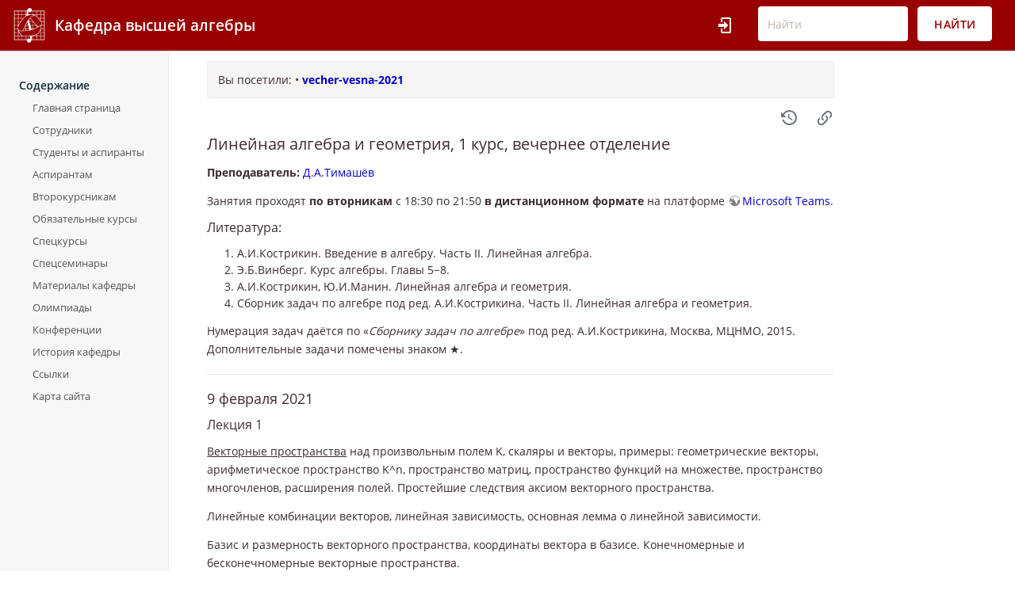

--- FILE ---
content_type: text/html; charset=utf-8
request_url: http://halgebra.math.msu.su/wiki/doku.php/vecher-vesna-2021
body_size: 12640
content:
<!DOCTYPE html>
<html lang="ru" dir="ltr">
<!--
=========================================================
*  Argon Dokuwiki Template
*  Based on the Argon Design System by Creative Tim
*  Ported to Dokuwiki by Anchit (@IceWreck)
=========================================================
 -->
<head>
	<meta charset="utf-8">
	<meta name="viewport" content="width=device-width, initial-scale=1, shrink-to-fit=no">
	<title>
		vecher-vesna-2021 | Кафедра высшей алгебры	</title>
	<meta name="generator" content="DokuWiki"/>
<meta name="robots" content="index,follow"/>
<meta name="keywords" content="vecher-vesna-2021"/>
<link rel="search" type="application/opensearchdescription+xml" href="/wiki/lib/exe/opensearch.php" title="Кафедра высшей алгебры"/>
<link rel="start" href="/wiki/"/>
<link rel="contents" href="/wiki/doku.php/vecher-vesna-2021?do=index" title="Все страницы"/>
<link rel="manifest" href="/wiki/lib/exe/manifest.php"/>
<link rel="alternate" type="text/html" title="Простой HTML" href="/wiki/doku.php/vecher-vesna-2021?do=export_xhtml"/>
<link rel="canonical" href="http://halgebra.math.msu.su/wiki/doku.php/vecher-vesna-2021"/>
<link rel="stylesheet" href="/wiki/lib/exe/css.php?t=argon-halgebra&amp;tseed=f745d09bc5f2c2cb678246f1943e321e"/>
<!--[if gte IE 9]><!-->
<script >/*<![CDATA[*/var NS='';var JSINFO = {"id":"vecher-vesna-2021","namespace":"","ACT":"show","useHeadingNavigation":0,"useHeadingContent":0};
/*!]]>*/</script>
<script charset="utf-8" src="/wiki/lib/exe/jquery.php?tseed=34a552433bc33cc9c3bc32527289a0b2" defer="defer"></script>
<script charset="utf-8" src="/wiki/lib/exe/js.php?t=argon-halgebra&amp;tseed=f745d09bc5f2c2cb678246f1943e321e" defer="defer"></script>
<script type="text/x-mathjax-config">/*<![CDATA[*/MathJax.Hub.Config({
    tex2jax: {
        inlineMath: [ ["$","$"], ["\\(","\\)"] ],
        displayMath: [ ["$$","$$"], ["\\[","\\]"] ],
        processEscapes: true
    }
});
/*!]]>*/</script>
<script type="text/javascript" charset="utf-8" src="https://cdnjs.cloudflare.com/ajax/libs/mathjax/2.7.9/MathJax.js?config=TeX-AMS_CHTML.js"></script>
<!--<![endif]-->
	<link rel="shortcut icon" href="/wiki/lib/tpl/argon-halgebra/images/favicon.ico" />
<link rel="apple-touch-icon" href="/wiki/lib/tpl/argon-halgebra/images/apple-touch-icon.png" />

	
	<!-- Fonts and icons -->
	<link href="/wiki/lib/tpl/argon-halgebra/assets/css/fonts.css" rel="stylesheet"  />	<!-- CSS Files -->
	<link href="/wiki/lib/tpl/argon-halgebra/assets/css/doku.css?ver=3h" rel="stylesheet"  />	<!-- JS for scroll to top button -->
	<script src="/wiki/lib/tpl/argon-halgebra/assets/js/floating-top-button.js?ver=2h" defer></script>
	<link rel="stylesheet" href="https://cdn.jsdelivr.net/npm/flatpickr/dist/flatpickr.min.css">
	<script src="https://cdn.jsdelivr.net/npm/flatpickr"></script>

	</head>

<body class="docs ">
	<div id="dokuwiki__site">


		<header class="navbar navbar-horizontal navbar-expand navbar-dark flex-row align-items-md-center ct-navbar bg-primary py-2">

			<!-- Logo + start page link -->
							<div class="header-title">
					<a href="/wiki/doku.php/main"  accesskey="h" title="[H]"><img class="logo" src="/wiki/lib/tpl/argon-halgebra/images/logo.svg" alt="" /><span>Кафедра высшей алгебры</span></a>				</div>
			
			<!-- Navbar user-menu + search -->
			<div class="d-none d-sm-none d-md-block ml-auto">
				<ul class="navbar-nav ct-navbar-nav flex-row align-items-center">
					<li class="login"><a class="nav-link" href="/wiki/doku.php/vecher-vesna-2021?do=login&sectok=" title="Войти"><i class="argon-doku-navbar-icon" aria-hidden="true"><svg xmlns="http://www.w3.org/2000/svg" width="24" height="24" viewBox="0 0 24 24"><path d="M10 17.25V14H3v-4h7V6.75L15.25 12 10 17.25M8 2h9a2 2 0 0 1 2 2v16a2 2 0 0 1-2 2H8a2 2 0 0 1-2-2v-4h2v4h9V4H8v4H6V4a2 2 0 0 1 2-2z"/></svg></i><span class="a11y">Войти</span></a></li>					<li class="nav-item">
						<div class="search-form">
							<form action="/wiki/doku.php/main" method="get" role="search" class="search doku_form" id="dw__search" accept-charset="utf-8"><input type="hidden" name="do" value="search" /><input type="hidden" name="id" value="vecher-vesna-2021" /><div class="no"><input name="q" type="text" class="edit" title="[F]" accesskey="f" placeholder="Найти" autocomplete="on" id="qsearch__in" value="" /><button value="1" type="submit" title="Найти">Найти</button><div id="qsearch__out" class="ajax_qsearch JSpopup"></div></div></form>						</div>
					</li>
				</ul>
			</div>
			<button class="navbar-toggler ct-search-docs-toggle d-block d-md-none ml-auto ml-sm-0" type="button"
				data-toggle="collapse" data-target="#ct-docs-nav" aria-controls="ct-docs-nav" aria-expanded="false"
				aria-label="Toggle docs navigation">
				<span class="navbar-toggler-icon"></span>
			</button>

		</header>


		<div class="container-fluid">
			<div class="row flex-xl-nowrap">

				
				<!-- left sidebar -->
				<div class="col-12 col-md-3 col-xl-2 ct-sidebar">
					<nav class="collapse ct-links small-top-padding" id="ct-docs-nav">
						
						<div class="mx-auto" style="max-width: fit-content;">
												
						<!-- mobile-navbar user-menu -->
						<div class="d-sm-block d-md-none">
							<ul class="navbar-nav ct-navbar-nav flex-row align-items-center mobile-navbar mx-auto">
								<li class="login"><a class="nav-link" href="/wiki/doku.php/vecher-vesna-2021?do=login&sectok=" title="Войти"><i class="" aria-hidden="true"><svg xmlns="http://www.w3.org/2000/svg" width="24" height="24" viewBox="0 0 24 24"><path d="M10 17.25V14H3v-4h7V6.75L15.25 12 10 17.25M8 2h9a2 2 0 0 1 2 2v16a2 2 0 0 1-2 2H8a2 2 0 0 1-2-2v-4h2v4h9V4H8v4H6V4a2 2 0 0 1 2-2z"/></svg></i><span class="a11y">Войти</span></a></li>							</ul>
						</div>
						<!-- mobile-navbar search -->
						<div class="d-sm-block d-md-none mt-3 mb-3 mobile-navbar">
							<div class="navbar-nav ct-navbar-nav flex-row align-items-center">
								<div class="search-form">
									<form action="/wiki/doku.php/main" method="get" role="search" class="search doku_form" id="dw__search" accept-charset="utf-8"><input type="hidden" name="do" value="search" /><input type="hidden" name="id" value="vecher-vesna-2021" /><div class="no"><input name="q" type="text" class="edit" title="[F]" accesskey="f" placeholder="Найти" autocomplete="on" id="qsearch__in" value="" /><button value="1" type="submit" title="Найти">Найти</button><div id="qsearch__out" class="ajax_qsearch JSpopup"></div></div></form>								</div>
							</div>
						</div>
						</div>

												<div id="dokuwiki__aside" class="ct-toc-item active">
							<div class="leftsidebar">
								<div class="ct-toc-link">
									<a href="http://halgebra.math.msu.su/wiki/doku.php/sidebar"  class="wikilink1">Содержание</a>								</div>
																<ul>
<li class="level1"><div class="li"> <a href="/wiki/doku.php/main" class="wikilink1" title="main" data-wiki-id="main">Главная страница</a></div>
</li>
<li class="level1"><div class="li"> <a href="/wiki/doku.php/shared:staff" class="wikilink1" title="shared:staff" data-wiki-id="shared:staff">Сотрудники </a></div>
</li>
<li class="level1"><div class="li"> <a href="/wiki/doku.php/shared:%D1%81%D1%82%D1%83%D0%B4%D0%B5%D0%BD%D1%82%D1%8B_%D0%B8_%D0%B0%D1%81%D0%BF%D0%B8%D1%80%D0%B0%D0%BD%D1%82%D1%8B" class="wikilink1" title="shared:студенты_и_аспиранты" data-wiki-id="shared:студенты_и_аспиранты">Студенты и аспиранты</a></div>
</li>
<li class="level1"><div class="li"> <a href="/wiki/doku.php/shared:for_aspirants" class="wikilink1" title="shared:for_aspirants" data-wiki-id="shared:for_aspirants">Аспирантам</a></div>
</li>
<li class="level1"><div class="li"> <a href="/wiki/doku.php/shared:onlinemeeting" class="wikilink1" title="shared:onlinemeeting" data-wiki-id="shared:onlinemeeting">Второкурсникам</a></div>
</li>
<li class="level1"><div class="li"> <a href="/wiki/doku.php/shared:%D0%BE%D0%B1%D1%8F%D0%B7%D0%B0%D1%82%D0%B5%D0%BB%D1%8C%D0%BD%D1%8B%D0%B5_%D0%BA%D1%83%D1%80%D1%81%D1%8B" class="wikilink1" title="shared:обязательные_курсы" data-wiki-id="shared:обязательные_курсы">Обязательные курсы</a></div>
</li>
<li class="level1"><div class="li"> <a href="/wiki/doku.php/shared:speckursy" class="wikilink1" title="shared:speckursy" data-wiki-id="shared:speckursy">Спецкурсы</a></div>
</li>
<li class="level1"><div class="li"> <a href="/wiki/doku.php/shared:specseminary" class="wikilink1" title="shared:specseminary" data-wiki-id="shared:specseminary">Спецсеминары</a></div>
</li>
<li class="level1"><div class="li"> <a href="/wiki/doku.php/materials" class="wikilink1" title="materials" data-wiki-id="materials">Материалы кафедры</a></div>
</li>
<li class="level1"><div class="li"> <a href="/wiki/doku.php/shared:%D0%BE%D0%BB%D0%B8%D0%BC%D0%BF%D0%B8%D0%B0%D0%B4%D1%8B" class="wikilink1" title="shared:олимпиады" data-wiki-id="shared:олимпиады">Олимпиады</a></div>
</li>
<li class="level1"><div class="li"> <a href="/wiki/doku.php/shared:%D0%BA%D0%BE%D0%BD%D1%84%D0%B5%D1%80%D0%B5%D0%BD%D1%86%D0%B8%D0%B8" class="wikilink1" title="shared:конференции" data-wiki-id="shared:конференции">Конференции</a></div>
</li>
<li class="level1"><div class="li"> <a href="/wiki/doku.php/shared:%D0%B8%D1%81%D1%82%D0%BE%D1%80%D0%B8%D1%8F_%D0%BA%D0%B0%D1%84%D0%B5%D0%B4%D1%80%D1%8B" class="wikilink1" title="shared:история_кафедры" data-wiki-id="shared:история_кафедры">История кафедры</a></div>
</li>
<li class="level1"><div class="li"> <a href="/wiki/doku.php/shared:%D1%81%D1%81%D1%8B%D0%BB%D0%BA%D0%B8" class="wikilink1" title="shared:ссылки" data-wiki-id="shared:ссылки">Ссылки</a></div>
</li>
<li class="level1"><div class="li"> <a href="/wiki/doku.php/shared:%D0%BA%D0%B0%D1%80%D1%82%D0%B0_%D1%81%D0%B0%D0%B9%D1%82%D0%B0" class="wikilink1" title="shared:карта_сайта" data-wiki-id="shared:карта_сайта">Карта сайта</a></div>
</li>
</ul>
															</div>
						</div>
						
						
						
						
					</nav>
				</div>


				<!-- center content -->
				<main class="col-12 col-md-9 col-xl-8 py-md-3 pl-md-5 ct-content dokuwiki" role="main">

					<div id="dokuwiki__top" class="site
						dokuwiki mode_show tpl_argon-halgebra   						hasSidebar">
					</div>

										
					<!-- Trace/Navigation -->
					<nav aria-label="breadcrumb" role="navigation">
						<ol class="breadcrumb">
														<div class="breadcrumbs"><span class="bchead">Вы посетили:</span> <span class="bcsep">•</span> <span class="curid"><bdi><a href="/wiki/doku.php/vecher-vesna-2021"  class="breadcrumbs" title="vecher-vesna-2021">vecher-vesna-2021</a></bdi></span></div>
																				</ol>
					</nav>

					<!-- Page Menu -->
										<div class="argon-doku-page-menu">
						<li class="revs"><a class="page-menu__link revs" href="/wiki/doku.php/vecher-vesna-2021?do=revisions" title="История страницы"><i class=""><svg xmlns="http://www.w3.org/2000/svg" width="24" height="24" viewBox="0 0 24 24"><path d="M11 7v5.11l4.71 2.79.79-1.28-4-2.37V7m0-5C8.97 2 5.91 3.92 4.27 6.77L2 4.5V11h6.5L5.75 8.25C6.96 5.73 9.5 4 12.5 4a7.5 7.5 0 0 1 7.5 7.5 7.5 7.5 0 0 1-7.5 7.5c-3.27 0-6.03-2.09-7.06-5h-2.1c1.1 4.03 4.77 7 9.16 7 5.24 0 9.5-4.25 9.5-9.5A9.5 9.5 0 0 0 12.5 2z"/></svg></i><span class="a11y">История страницы</span></a></li><li class="backlink"><a class="page-menu__link backlink" href="/wiki/doku.php/vecher-vesna-2021?do=backlink" title="Ссылки сюда"><i class=""><svg xmlns="http://www.w3.org/2000/svg" width="24" height="24" viewBox="0 0 24 24"><path d="M10.59 13.41c.41.39.41 1.03 0 1.42-.39.39-1.03.39-1.42 0a5.003 5.003 0 0 1 0-7.07l3.54-3.54a5.003 5.003 0 0 1 7.07 0 5.003 5.003 0 0 1 0 7.07l-1.49 1.49c.01-.82-.12-1.64-.4-2.42l.47-.48a2.982 2.982 0 0 0 0-4.24 2.982 2.982 0 0 0-4.24 0l-3.53 3.53a2.982 2.982 0 0 0 0 4.24m2.82-4.24c.39-.39 1.03-.39 1.42 0a5.003 5.003 0 0 1 0 7.07l-3.54 3.54a5.003 5.003 0 0 1-7.07 0 5.003 5.003 0 0 1 0-7.07l1.49-1.49c-.01.82.12 1.64.4 2.43l-.47.47a2.982 2.982 0 0 0 0 4.24 2.982 2.982 0 0 0 4.24 0l3.53-3.53a2.982 2.982 0 0 0 0-4.24.973.973 0 0 1 0-1.42z"/></svg></i><span class="a11y">Ссылки сюда</span></a></li><div id="floating-top-button" class="floating-top-button"><li class="top"><a class="page-menu__link btn top" href="#dokuwiki__top" title="Наверх"><i class=""><svg xmlns="http://www.w3.org/2000/svg" width="24" height="24" viewBox="0 0 24 24"><path d="M13 20h-2V8l-5.5 5.5-1.42-1.42L12 4.16l7.92 7.92-1.42 1.42L13 8v12z"/></svg></i><span class="a11y">Наверх</span></a></li></div>					</div>
									
					<!-- Wiki Contents -->
					<div id="dokuwiki__content">
						<div class="pad">
							<div class="page">
								
<h3 class="sectionedit1" id="линейная_алгебра_и_геометрия_1_курс_вечернее_отделение">Линейная алгебра и геометрия, 1 курс, вечернее отделение</h3>
<div class="level3">

<p>
<strong>Преподаватель:</strong> <a href="/wiki/doku.php/staff:timashev" class="wikilink1" title="staff:timashev" data-wiki-id="staff:timashev">Д.А.Тимашёв</a>
</p>

<p>
Занятия проходят <strong>по вторникам</strong> c 18:30 по 21:50 <strong>в дистанционном формате</strong> на платформе <a href="https://support.office.com/ru-ru/teams" class="urlextern" title="https://support.office.com/ru-ru/teams" rel="ugc nofollow">Microsoft Teams</a>.
</p>

</div>

<h5 id="литература">Литература:</h5>
<div class="level5">
<ol>
<li class="level1"><div class="li"> А.И.Кострикин. Введение в алгебру. Часть II. Линейная алгебра.</div>
</li>
<li class="level1"><div class="li"> Э.Б.Винберг. Курс алгебры. Главы 5−8.</div>
</li>
<li class="level1"><div class="li"> А.И.Кострикин, Ю.И.Манин. Линейная алгебра и геометрия.</div>
</li>
<li class="level1"><div class="li"> Сборник задач по алгебре под ред. А.И.Кострикина. Часть II. Линейная алгебра и геометрия.</div>
</li>
</ol>

<p>
Нумерация задач даётся по «<em>Сборнику задач по алгебре</em>» под ред. А.И.Кострикина, Москва, МЦНМО, 2015. Дополнительные задачи помечены знаком ★.
</p>
<hr />

</div>

<h4 id="февраля_2021">9 февраля 2021</h4>
<div class="level4">

</div>

<h5 id="лекция_1">Лекция 1</h5>
<div class="level5">

<p>
<em class="u">Векторные пространства</em> над произвольным полем K, скаляры и векторы, примеры: геометрические векторы, арифметическое пространство K^n, пространство матриц, пространство функций на множестве, пространство многочленов, расширения полей. Простейшие следствия аксиом векторного пространства.
</p>

<p>
Линейные комбинации векторов, линейная зависимость, основная лемма о линейной зависимости.
</p>

<p>
Базис и размерность векторного пространства, координаты вектора в базисе. Конечномерные и бесконечномерные векторные пространства.
</p>

<p>
<em class="u">Изоморфизм</em> векторных пространств. Любое векторное пространство размерности n&lt;∞ над полем K изоморфно арифметическому пространству K^n.
</p>

<p>
<em class="u">Матрица перехода</em> от одного базиса к другому, её свойства. Правило преобразования координат вектора при замене базиса.
</p>

</div>

<h5 id="семинар">Семинар</h5>
<div class="level5">

<p>
Линейная независимость системы функций 1, cos(t), … , cos(nt) в пространстве функций на вещественной прямой (34.3г). Преобразование координат вектора при замене базиса (34.10а). 
</p>

</div>

<h5 id="домашнее_задание">Домашнее задание:</h5>
<div class="level5">
<ul>
<li class="level1"><div class="li"> 34.7а, 34.4б, 34.10в, 34.11а, 34.8бвд★;</div>
</li>
<li class="level1"><div class="li"> доказать, что множество <strong>R</strong>^+ положительных чисел с операциями x⊕y = x·y (x,y∈<strong>R</strong>^+) и λ⊗x = x^λ (λ∈<strong>R</strong>, x∈<strong>R</strong>^+) является векторным пространством над полем <strong>R</strong>, и найти его размерность.</div>
</li>
</ul>
<hr />

</div>

<h4 id="февраля_20211">16 февраля 2021</h4>
<div class="level4">

</div>

<h5 id="лекция_2">Лекция 2</h5>
<div class="level5">

<p>
<em class="u">Подпространства</em> в векторном пространстве, примеры и конструкции подпространств: линейная оболочка множества векторов, пространство решений однородной системы линейных уравнений, пересечение подпространств. Объединение подпространств — вообще говоря, не подпространство. <em class="u">Сумма подпространств</em>.
</p>

<p>
Подпространство конечномерного векторного пространства конечномерно, его размерность не превосходит размерности пространства и строго меньше для собственного подпространства. Базис пространства, согласованный с подпространством. Существование базиса конечномерного пространства, согласованного с парой подпространств, их суммой и пересечением. <em class="u">Формула Грассмана</em> для размерности суммы двух подпространств. Нетривиальность пересечения двух подпространств, сумма размерностей которых больше размерности пространства.
</p>

<p>
Линейная независимость подпространств, <em class="u">прямая сумма</em> подпространств, проекции вектора на прямые слагаемые. Примеры: разложение пространства геометрических векторов в прямую сумму плоскости и прямой, разложение конечномерного векторного пространства в прямую сумму координатных осей, разложение пространства квадратных матриц в прямую сумму подпространств симметрических и кососимметрических матриц. Размерность и базис прямой суммы подпространств.
</p>

</div>

<h5 id="семинар1">Семинар</h5>
<div class="level5">

<p>
Векторные пространства над конечным полем (35.10абв), число элементов конечного поля (34.8бв).
</p>

</div>

<h5 id="домашнее_задание1">Домашнее задание:</h5>
<div class="level5">
<ul>
<li class="level1"><div class="li"> 35.9, 35.10где.</div>
</li>
</ul>
<hr />

</div>

<h4 id="марта_2021">2 марта 2021</h4>
<div class="level4">

</div>

<h5 id="лекция_3">Лекция 3</h5>
<div class="level5">

<p>
<em class="u">Линейные функции</em> на векторном пространстве V: определение, примеры (след матрицы, вычисление значения функции в точке множества), запись в координатах на конечномерном пространстве (<em class="u">линейные формы</em>). Сопряжённое (двойственное, дуальное) пространство V*, его размерность. Сопряжённый (двойственный, дуальный) базис пространства V*. Канонический изоморфизм пространств V и (V*)* в конечномерном случае. Двойственность между векторами и линейными функциями (<em class="u">ковекторами</em>).
</p>

<p>
<em class="u">Аннулятор</em> подмножества в векторном пространстве, его свойства. Размерность аннулятора, совпадение второго аннулятора подпространства с этим подпространством в конечномерном случае. Любое подпространство в конечномерном векторном пространстве задаётся однородной системой линейных уравнений (ОСЛУ). Критерий базисности набора линейных функций: задаваемая ими квадратная ОСЛУ имеет только нулевое решение. Интерполяционная формула Лагранжа как разложение многочлена по базису в терминах сопряжённого базиса.
</p>

</div>

<h5 id="семинар2">Семинар</h5>
<div class="level5">

<p>
Задание подпространства однородной системой линейных уравнений ⇔ нахождение аннулятора подпространства (35.16а). Применение формулы Грассмана: 7-мерное подпространство пространства матриц размера 4×4 содержит ненулевую треугольную матрицу. Прямая сумма подпространств (35.18).
</p>

</div>

<h5 id="домашнее_задание2">Домашнее задание:</h5>
<div class="level5">
<ul>
<li class="level1"><div class="li"> 35.16б, 35.19, 35.22, 36.9бв;</div>
</li>
<li class="level1"><div class="li"> если матрица A размера n×n имеет ранг ≤n/2, то матричное уравнение AX=0 имеет решением ненулевую симметрическую матрицу X.</div>
</li>
</ul>
<hr />

</div>

<h4 id="марта_20211">9 марта 2021</h4>
<div class="level4">

</div>

<h5 id="лекция_4">Лекция 4</h5>
<div class="level5">

<p>
<em class="u">Линейные отображения</em> векторных пространств: определение, примеры (линейные функции, поворот плоскости, проекция пространства на плоскость, транспонирование матриц, дифференцирование функций). Матрица линейного отображения: определение, примеры (матрицы поворота плоскости и проекции пространства на плоскость), запись линейного отображения в координатах. Взаимно однозначное соответствие между линейными отображениями и матрицами (при выборе базисов). Преобразование матрицы линейного отображения при замене базисов. Операции над линейными отображениями и соответствующие операции над матрицами (сложение, умножение на скаляр, произведение).
</p>

<p>
<em class="u">Образ</em> и <em class="u">ядро</em> линейного отображения. Критерии инъективности/сюръективности/биективности линейного отображения в терминах ядра и образа. Размерность ядра и образа. Геометрическая структура линейного отображения: подпространство, дополнительное к ядру, изоморфно отображается на образ. <em class="u">Ранг</em> линейного отображения. Новое доказательство теоремы о размерности пространства решений ОСЛУ.
</p>

</div>

<h5 id="семинар3">Семинар</h5>
<div class="level5">

<p>
Нахождение базиса и системы линейных уравнений для суммы и пересечения подпространств.
</p>

</div>

<h5 id="домашнее_задание3">Домашнее задание:</h5>
<div class="level5">
<ul>
<li class="level1"><div class="li"> 35.15вг, 36.3, 36.8, 36.17бв.</div>
</li>
</ul>
<hr />

</div>

<h4 id="марта_20212">16 марта 2021</h4>
<div class="level4">

</div>

<h5 id="лекция_5">Лекция 5</h5>
<div class="level5">

<p>
<em class="u">Линейные операторы</em> на векторном пространстве (пример: единичный оператор). Матрица линейного оператора, её преобразование при замене базиса. Алгебра линейных операторов, её изоморфизм с алгеброй квадратных матриц.
</p>

<p>
<em class="u">Определитель</em> и <em class="u">след</em> линейного оператора, их независимость от выбора базиса. Невырожденные линейные операторы, эквивалентные условия невырожденности.
</p>

<p>
<em class="u">Инвариантные подпространства</em> для линейного оператора, вид матрицы оператора в базисе, согласованном с инвариантными подпространствами.
</p>

<p>
<em class="u">Собственные векторы</em> и <em class="u">собственные значения</em> линейного оператора. <em class="u">Характеристический многочлен</em>. Наличие собственных векторов у линейного оператора в комплексном векторном пространстве. <em class="u">Собственные подпространства</em>, их линейная независимость. Алгебраическая и геометрическая кратности собственного значения. Диагонализуемые операторы, эквивалентные условия диагонализуемости. Операторы с простым спектром диагонализуемы.
</p>

</div>

<h5 id="семинар4">Семинар</h5>
<div class="level5">

<p>
Нахождение матрицы линейного оператора (39.15в), её преобразование при замене базиса (39.20).
</p>

</div>

<h5 id="домашнее_задание4">Домашнее задание:</h5>
<div class="level5">
<ul>
<li class="level1"><div class="li"> 39.6, 39.15ел, 39.19, 39.23.</div>
</li>
</ul>
<hr />

</div>

<h4 id="марта_20213">23 марта 2021</h4>
<div class="level4">

</div>

<h5 id="лекция_6">Лекция 6</h5>
<div class="level5">

<p>
Подстановка линейного оператора или матрицы в многочлен. <em class="u">Теорема Гамильтона–Кэли</em> (для линейных операторов в конечномерном комплексном векторном пространстве). Существование инвариантного подпространства размерности ≤2 для линейного оператора в конечномерном вещественном векторном пространстве.
</p>

<p>
<em class="u">Корневые векторы</em> линейного оператора (пример: собственные и корневые векторы оператора дифференцирования в пространстве функций на прямой). <em class="u">Корневые подпространства</em>, их свойства: инвариантность, размерность равна алгебраической кратности собственного значения, ограничение оператора на корневое подпространство.
</p>

</div>

<h5 id="семинар5">Семинар</h5>
<div class="level5">

<p>
Вычисление коэффициентов характеристического многочлена (40.10). Вычисление собственных значений и нахождение собственных векторов (40.15а). Диагонализумость линейных операторов (40.16а).
</p>

</div>

<h5 id="домашнее_задание5">Домашнее задание:</h5>
<div class="level5">
<ul>
<li class="level1"><div class="li"> 40.7, 40.9, 40.15бг, 40.16вг.</div>
</li>
</ul>
<hr />

</div>

<h4 id="марта_20214">30 марта 2021</h4>
<div class="level4">

</div>

<h5 id="лекция_7">Лекция 7</h5>
<div class="level5">

<p>
Линейная независимость корневых подпространств, разложение векторного пространства в прямую сумму корневых подпространств.
</p>

<p>
<em class="u">Циклические подпространства</em> для нильпотентного линейного оператора (пример: циклические подпространства оператора дифференцирования в пространстве многочленов), их свойства: инвариантность, базис и размерность, матрица нильпотентного оператора на циклическом подпространстве — нильпотентная <em class="u">жорданова клетка</em>. Разложение векторного пространства в прямую сумму циклических подпространств, жорданов базис и жорданова нормальная форма для нильпотентного оператора. Графическое изображение действия нильпотентного оператора на жордановом базисе с помощью <em class="u">диаграммы Юнга</em>.
</p>

</div>

<h5 id="семинар6">Семинар</h5>
<div class="level5">

<p>
Сумма и произведение собственных значений. Нахождение корневых подпространств (40.35г).
</p>

</div>

<h5 id="домашнее_задание6">Домашнее задание:</h5>
<div class="level5">
<ul>
<li class="level1"><div class="li"> 40.35аб, 40.38, 41.8.</div>
</li>
</ul>
<hr />

</div>

<h4 id="апреля_2021">6 апреля 2021</h4>
<div class="level4">

</div>

<h5 id="лекция_8">Лекция 8</h5>
<div class="level5">

<p>
<em class="u">Жорданова нормальная форма</em> (ЖНФ) и <em class="u">жорданов базис</em> (ЖБ) для линейного оператора в комплексном векторном пространстве: существование, единственность ЖНФ с точностью до перестановки жордановых клеток, формулы для количества клеток с заданным собственным значением (всех и данного размера).
</p>

<p>
<em class="u">Билинейные функции</em> на векторных пространствах: определение, примеры (скалярное произведение геометрических векторов, определитель матрицы 2×2 как билинейная функция столбцов, след произведения матриц, интеграл произведения функций). Запись билинейных функций в координатах (<em class="u">билинейные формы</em>), матрица билинейной функции, её преобразование при замене базиса. Ранг билинейной функции, невырожденные билинейные функции. Линейное отображение в сопряжённое пространство, задаваемое билинейной функцией, его матрица и критерий биективности.
</p>

</div>

<h5 id="семинар7">Семинар</h5>
<div class="level5">

<p>
Сумма и произведение собственных значений линейного оператора. Нахождение ЖНФ и ЖБ (41.1е).
</p>

</div>

<h5 id="домашнее_задание7">Домашнее задание:</h5>
<div class="level5">
<ul>
<li class="level1"><div class="li"> 41.1ажк, 41.10вг, 41.7, 41.30.</div>
</li>
</ul>
<hr />

</div>

<h4 id="апреля_20211">13 апреля 2021</h4>
<div class="level4">

</div>

<h5 id="лекция_9">Лекция 9</h5>
<div class="level5">

<p>
<em class="u">Симметрические</em> и <em class="u">кососимметрические</em> билинейные функции, примеры. <em class="u">Ортогональное дополнение</em> к подпространству относительно симметрической или кососимметрической билинейной функции, его свойства, связь с аннулятором.
</p>

<p>
<em class="u">Квадратичные функции</em> на векторном пространстве, ассоциированные с симметрическими билинейными функциями, их запись в координатах (<em class="u">квадратичные формы</em>). Восстановление симметрической билинейной функции по ассоциированной квадратичной функции (<em class="u">формула поляризации</em>). Канонический вид симметрических билинейных и квадратичных функций, <em class="u">алгоритм Лагранжа</em> приведения к каноническому виду. Угловые миноры матрицы симметрической билинейной (или квадратичной) функции, <em class="u">метод Якоби</em> приведения к каноническому виду.
</p>

</div>

<h5 id="семинар8">Семинар</h5>
<div class="level5">

<p>
Эквивалентноть билинейных форм (37.32а). Приведение симметрической билинейной функции к каноническому виду алгоритмом Лагранжа (38.18а) и методом Якоби (38.8а).
</p>

</div>

<h5 id="домашнее_задание8">Домашнее задание:</h5>
<div class="level5">
<ul>
<li class="level1"><div class="li"> 38.3, 38.4, 38.18вгз, 38.8б, 38.9.</div>
</li>
</ul>
<hr />

</div>

<h4 id="апреля_20212">20 апреля 2021</h4>
<div class="level4">

</div>

<h5 id="лекция_10">Лекция 10</h5>
<div class="level5">

<p>
Нормальный вид симметрических билинейных и квадратичных функций над полями <strong>C</strong> и <strong>R</strong>. Сигнатура и индексы инерции квадратичной функции над <strong>R</strong>, <em class="u">закон инерции</em>. <em class="u">Положительно определённые</em> симметрические билинейные и квадратичные функции, <em class="u">критерий Сильвестра</em>.
</p>

<p>
<em class="u">Евклидовы</em> векторные пространства: определение, примеры (геометрические векторы, <strong>R</strong>^n со стандартным скалярным умножением, конечномерные подпространства в пространстве непрерывных функций на отрезке). Изоморфизм евклидовых пространств. Все евклидовы пространства одной размерности изоморфны друг другу.
</p>

<p>
<em class="u">Длина</em> вектора в евклидовом пространстве, её простейшие свойства. <em class="u">Неравенство Коши–Буняковского</em>. Неравенство треугольника. <em class="u">Угол</em> между векторами.
</p>

</div>

<h5 id="семинар9">Семинар</h5>
<div class="level5">

<p>
Эквивалентность квадратичных форм над <strong>C</strong> и над <strong>R</strong> (38.17а). При каких значениях параметра квадратичная функция положительно определена (38.11б). 
</p>

</div>

<h5 id="домашнее_задание9">Домашнее задание:</h5>
<div class="level5">
<ul>
<li class="level1"><div class="li"> 38.11в, 38.14а, 38.17б, 38.19а, 38.21.</div>
</li>
</ul>
<hr />

</div>

<h4 id="апреля_20213">27 апреля 2021</h4>
<div class="level4">

</div>

<h5 id="лекция_11">Лекция 11</h5>
<div class="level5">

<p>
<em class="u">Ортогональность</em> векторов в евклидовом пространстве. Обобщённая теорема Пифагора. Ортогональные и ортонормированные базисы, ортогональные системы координат. Ортогональные матрицы, их характеризация как матриц перехода от одного ортонормированного базиса к другому.
</p>

<p>
Ортогональное дополнение к подпространству в евклидовом пространстве, его свойства. <em class="u">Ортогональная проекция</em> и <em class="u">ортогональная составляющая</em> вектора относительно подпространства. <em class="u">Процесс ортогонализации Грама–Шмидта</em> (пример: многочлены Лежандра).
</p>

<p>
<em class="u">Матрица</em> и <em class="u">определитель Грама</em>, их свойства. <em class="u">Расстояние</em> между векторами в евклидовом пространстве, его свойства. Расстояние и угол между вектором и подпространством достигаются на ортогональной проекции вектора. Формула для расстояния от вектора до подпространства в терминах определителей Грама.
</p>

</div>

<h5 id="семинар10">Семинар</h5>
<div class="level5">

<p>
Ортогонализация системы векторов (43.15а). Нахождение ортогональной проекции и ортогональной составляющей вектора, расстояния и угла между вектором и подпространством (43.38б).
</p>

</div>

<h5 id="домашнее_задание10">Домашнее задание:</h5>
<div class="level5">
<ul>
<li class="level1"><div class="li"> 43.15б, 43.19а, 43.21б, 43.38а.</div>
</li>
</ul>
<hr />

</div>

<h4 id="мая_2021">4 мая 2021</h4>
<div class="level4">

</div>

<h5 id="лекция_12">Лекция 12</h5>
<div class="level5">

<p>
<em class="u">Объём</em> многомерного <em class="u">параллелепипеда</em> в евклидовом пространстве: индуктивное определение, выражение через определитель Грама и через определитель матрицы координат порождающих векторов в ортонормированном базисе. 
</p>

<p>
Взаимно однозначное соответствие между линейными операторами и билинейными функциями на евклидовом пространстве. <em class="u">Сопряжённый оператор</em>, его матрица в ортонормированном базисе.
</p>

<p>
Оператор, сопряжённый к произведению операторов. Ортогональное дополнение к инвариантному подпространству инвариантно относительно сопряжённого оператора. 
</p>

<p>
<em class="u">Ортогональные операторы</em>, эквивалентные условия ортогональности, примеры: E, -E, поворот плоскости. Канонический вид матрицы ортогонального оператора.
</p>

</div>

<h5 id="семинар11">Семинар</h5>
<div class="level5">

<p>
Вычисление объёма параллелепипеда (43.36б). Линейная независимость системы векторов с попарными углами π/3 (43.39). Собственные значения ортогонального оператора, ортогональность собственных подпространств. Приведение ортогонального оператора к каноническому виду (46.6в).
</p>

</div>

<h5 id="домашнее_задание11">Домашнее задание:</h5>
<div class="level5">
<ul>
<li class="level1"><div class="li"> 43.36а, 43.40, 43.45а (при n=3), 44.7, 46.6гж.</div>
</li>
</ul>
<hr />

</div>

<h4 id="мая_20211">11 мая 2021</h4>
<div class="level4">

</div>

<h5 id="лекция_13">Лекция 13</h5>
<div class="level5">

<p>
<em class="u">Симметрические (самосопряжённые) операторы</em>. Наличие собственного вектора у симметрического оператора. Канонический вид матрицы симметрического оператора. Приведение симметрических билинейных и квадратичных функций к главным осям. Неотрицательные и положительно определённые симметрические операторы, пример: A*·A, где A — произвольный оператор. Критерий неотрицательности и положительной определённости симметрического оператора в терминах собственных значений. Извлечение квадратного корня из неотрицательного и положительно определённого оператора.
</p>

<p>
<em class="u">Полярное разложение</em> невырожденного линейного оператора в евклидовом пространстве.
</p>

</div>

<h5 id="семинар12">Семинар</h5>
<div class="level5">

<p>
Приведение квадратичной функции к главным осям (45.19и). Полярное разложение линейного оператора.
</p>

</div>

<h5 id="домашнее_задание12">Домашнее задание:</h5>
<div class="level5">
<ul>
<li class="level1"><div class="li"> 45.1, 45.4г, 45.14, 45.15★, 45.19е, 46.16бв (полярное разложение в обоих порядках).</div>
</li>
</ul>
<hr />

</div>

<h4 id="мая_20212">18 мая 2021</h4>
<div class="level4">

</div>

<h5 id="лекция_131">Лекция 13</h5>
<div class="level5">

<p>
<em class="u">Тензоры</em>: определение, примеры тензоров малых валентностей (скаляры, ковекторы, векторы, билинейные функции, сопоставление линейному оператору тензора типа (1,1)), определитель как тензор типа (n,0). Операции над тензорами: сложение, умножение на скаляры, <em class="u">тензорное умножение</em>, их свойства.
</p>

<p>
<em class="u">Тензорный базис</em> пространства тензоров типа (p,q), его размерность. <em class="u">Компоненты</em> тензора, их преобразование при замене координат в основном пространстве. Правило Эйнштейна. Операции над тензорами в координатах. Изоморфизм пространств линейных операторов и тензоров типа (1,1) над основным пространством.
</p>

</div>

<h5 id="семинар13">Семинар</h5>
<div class="level5">

<p>
Вычисление значений тензоров (47.3а). Разложимость тензоров в тензорное произведение (47.1ад).
</p>

</div>

<h5 id="домашнее_задание13">Домашнее задание:</h5>
<div class="level5">
<ul>
<li class="level1"><div class="li"> 47.1вг, 47.3б, 47.4;</div>
</li>
<li class="level1"><div class="li"> ★ тензор det не разложим в тензорное произведение тензоров меньшей валентности.</div>
</li>
</ul>
<hr />

</div>

<h4 id="мая_20213">25 мая 2021</h4>
<div class="level4">

</div>

<h5 id="лекция_15">Лекция 15</h5>
<div class="level5">

<p>
<em class="u">Ковариантные</em> и <em class="u">контравариантные</em> тензоры. <em class="u">Симметрические</em> и <em class="u">кососимметрические</em> тензоры. Операции симметризации и альтернирования тензоров, их свойства. 
</p>

<p>
<em class="u">Внешнее умножение</em> кососимметрических тензоров, его свойства: антикоммутативность, ассоциативность, внешнее произведение ковекторов. Базис и размерность пространства кососимметрических тензоров данной валентности. 
</p>

<p>
Канонический вид кососимметрической билинейной функции, алгоритм приведения к каноническому виду с использованием внешнего умножения.
</p>

</div>

<h5 id="семинар14">Семинар</h5>
<div class="level5">

<p>
Вычисление компонент тензора при переходе к новому базису (47.5). Приведение кососимметрической билинейной функции к каноническому виду (37.33б).
</p>

</div>

<h5 id="домашнее_задание14">Домашнее задание:</h5>
<div class="level5">
<ul>
<li class="level1"><div class="li"> 47.7бв, 47.14а, 37.33авг.</div>
</li>
</ul>
<hr />

</div>

<h5 id="итоговая_контрольная_работа">Итоговая контрольная работа:</h5>
<div class="level5">

<p>
30 мая, 11:00.
</p>

</div>

<h5 id="зачёты">Зачёты:</h5>
<div class="level5">
<ul>
<li class="level1"><div class="li"> 1 июня, 18:30;</div>
</li>
<li class="level1"><div class="li"> 5 июня, 11:00.</div>
</li>
</ul>
<hr />

</div>

<h5 id="экзамен_по_курсу">Экзамен по курсу:</h5>
<div class="level5">

<p>
26 июня, 14:00.
</p>

<p>
<a href="/wiki/lib/exe/fetch.php/staff:timashev:linalg-21.pdf" class="media mediafile mf_pdf" title="staff:timashev:linalg-21.pdf (87.6 KB)">Программа экзамена</a>
</p>

</div>

							</div>
						</div>							
					</div>

					<hr/>

					<!-- Footer -->
					<div class="card footer-card">
						<div class="card-body">
							<div class="container">

								<div class="row">
									<div class="col">
										<div id="dokuwiki__footer">
											<div class="pad">
												<!-- 'Last modified' etc -->
												<div class="doc">
													<bdi>vecher-vesna-2021.txt</bdi> · Последнее изменение: 08.04.2025 16:43 (внешнее изменение)												</div>
																							</div>
										</div>
									</div>
								</div>

								<br/>
								<div class="row">
									<div class="argon-doku-footer-fullmenu">
										<li class="revs"><a class="" href="/wiki/doku.php/vecher-vesna-2021?do=revisions" title="История страницы"><i class="" aria-hidden="true"><svg xmlns="http://www.w3.org/2000/svg" width="24" height="24" viewBox="0 0 24 24"><path d="M11 7v5.11l4.71 2.79.79-1.28-4-2.37V7m0-5C8.97 2 5.91 3.92 4.27 6.77L2 4.5V11h6.5L5.75 8.25C6.96 5.73 9.5 4 12.5 4a7.5 7.5 0 0 1 7.5 7.5 7.5 7.5 0 0 1-7.5 7.5c-3.27 0-6.03-2.09-7.06-5h-2.1c1.1 4.03 4.77 7 9.16 7 5.24 0 9.5-4.25 9.5-9.5A9.5 9.5 0 0 0 12.5 2z"/></svg></i><span class="a11y">История страницы</span></a></li><li class="backlink"><a class="" href="/wiki/doku.php/vecher-vesna-2021?do=backlink" title="Ссылки сюда"><i class="" aria-hidden="true"><svg xmlns="http://www.w3.org/2000/svg" width="24" height="24" viewBox="0 0 24 24"><path d="M10.59 13.41c.41.39.41 1.03 0 1.42-.39.39-1.03.39-1.42 0a5.003 5.003 0 0 1 0-7.07l3.54-3.54a5.003 5.003 0 0 1 7.07 0 5.003 5.003 0 0 1 0 7.07l-1.49 1.49c.01-.82-.12-1.64-.4-2.42l.47-.48a2.982 2.982 0 0 0 0-4.24 2.982 2.982 0 0 0-4.24 0l-3.53 3.53a2.982 2.982 0 0 0 0 4.24m2.82-4.24c.39-.39 1.03-.39 1.42 0a5.003 5.003 0 0 1 0 7.07l-3.54 3.54a5.003 5.003 0 0 1-7.07 0 5.003 5.003 0 0 1 0-7.07l1.49-1.49c-.01.82.12 1.64.4 2.43l-.47.47a2.982 2.982 0 0 0 0 4.24 2.982 2.982 0 0 0 4.24 0l3.53-3.53a2.982 2.982 0 0 0 0-4.24.973.973 0 0 1 0-1.42z"/></svg></i><span class="a11y">Ссылки сюда</span></a></li><li class="recent"><a class="" href="/wiki/doku.php/vecher-vesna-2021?do=recent" title="Недавние изменения"><i class="" aria-hidden="true"><svg xmlns="http://www.w3.org/2000/svg" width="24" height="24" viewBox="0 0 24 24"><path d="M15 13h1.5v2.82l2.44 1.41-.75 1.3L15 16.69V13m4-5H5v11h4.67c-.43-.91-.67-1.93-.67-3a7 7 0 0 1 7-7c1.07 0 2.09.24 3 .67V8M5 21a2 2 0 0 1-2-2V5c0-1.11.89-2 2-2h1V1h2v2h8V1h2v2h1a2 2 0 0 1 2 2v6.1c1.24 1.26 2 2.99 2 4.9a7 7 0 0 1-7 7c-1.91 0-3.64-.76-4.9-2H5m11-9.85A4.85 4.85 0 0 0 11.15 16c0 2.68 2.17 4.85 4.85 4.85A4.85 4.85 0 0 0 20.85 16c0-2.68-2.17-4.85-4.85-4.85z"/></svg></i><span class="a11y">Недавние изменения</span></a></li><li class="login"><a class="" href="/wiki/doku.php/vecher-vesna-2021?do=login&sectok=" title="Войти"><i class="" aria-hidden="true"><svg xmlns="http://www.w3.org/2000/svg" width="24" height="24" viewBox="0 0 24 24"><path d="M10 17.25V14H3v-4h7V6.75L15.25 12 10 17.25M8 2h9a2 2 0 0 1 2 2v16a2 2 0 0 1-2 2H8a2 2 0 0 1-2-2v-4h2v4h9V4H8v4H6V4a2 2 0 0 1 2-2z"/></svg></i><span class="a11y">Войти</span></a></li>									</div>
																	</div>
								
								<br/>
								<div class="row">
									<div class="footer-search">
										<form action="/wiki/doku.php/main" method="get" role="search" class="search doku_form" id="dw__search" accept-charset="utf-8"><input type="hidden" name="do" value="search" /><input type="hidden" name="id" value="vecher-vesna-2021" /><div class="no"><input name="q" type="text" class="edit" title="[F]" accesskey="f" placeholder="Найти" autocomplete="on" id="qsearch__in" value="" /><button value="1" type="submit" title="Найти">Найти</button><div id="qsearch__out" class="ajax_qsearch JSpopup"></div></div></form>									</div>
								</div>

							</div>
						</div>
					</div>
					<img src="/wiki/lib/exe/taskrunner.php?id=vecher-vesna-2021&amp;1766955054" width="2" height="1" alt="" />				</main>


				<!-- Right Sidebar -->
				<div class="d-none d-xl-block col-xl-2 ct-toc">
					<div>
											</div>
				</div>


			</div>
		</div>
	</div>
</body>

</html>


--- FILE ---
content_type: text/css
request_url: http://halgebra.math.msu.su/wiki/lib/tpl/argon-halgebra/assets/css/fonts.css
body_size: 392
content:
/* open-sans-regular - greek-ext_cyrillic-ext_latin_cyrillic_latin-ext_greek */
@font-face {
    font-family: 'Open Sans';
    font-style: normal;
    font-weight: 400;
    src: local('Open Sans Regular'), local('OpenSans-Regular'),
         url('../fonts/open-sans-v17-greek-ext_cyrillic-ext_latin_cyrillic_latin-ext_greek-regular.woff2') format('woff2'), /* Chrome 26+, Opera 23+, Firefox 39+ */
         url('../fonts/open-sans-v17-greek-ext_cyrillic-ext_latin_cyrillic_latin-ext_greek-regular.woff') format('woff'); /* Chrome 6+, Firefox 3.6+, IE 9+, Safari 5.1+ */
  }
  
/* open-sans-300 - greek-ext_cyrillic-ext_latin_cyrillic_latin-ext_greek */
@font-face {
font-family: 'Open Sans';
font-style: normal;
font-weight: 300;
src: local('Open Sans Light'), local('OpenSans-Light'),
        url('../fonts/open-sans-v17-greek-ext_cyrillic-ext_latin_cyrillic_latin-ext_greek-300.woff2') format('woff2'), /* Chrome 26+, Opera 23+, Firefox 39+ */
        url('../fonts/open-sans-v17-greek-ext_cyrillic-ext_latin_cyrillic_latin-ext_greek-300.woff') format('woff'); /* Chrome 6+, Firefox 3.6+, IE 9+, Safari 5.1+ */
}

/* open-sans-600 - greek-ext_cyrillic-ext_latin_cyrillic_latin-ext_greek */
@font-face {
font-family: 'Open Sans';
font-style: normal;
font-weight: 600;
src: local('Open Sans SemiBold'), local('OpenSans-SemiBold'),
        url('../fonts/open-sans-v17-greek-ext_cyrillic-ext_latin_cyrillic_latin-ext_greek-600.woff2') format('woff2'), /* Chrome 26+, Opera 23+, Firefox 39+ */
        url('../fonts/open-sans-v17-greek-ext_cyrillic-ext_latin_cyrillic_latin-ext_greek-600.woff') format('woff'); /* Chrome 6+, Firefox 3.6+, IE 9+, Safari 5.1+ */
}

/* open-sans-700 - greek-ext_cyrillic-ext_latin_cyrillic_latin-ext_greek */
@font-face {
font-family: 'Open Sans';
font-style: normal;
font-weight: 700;
src: local('Open Sans Bold'), local('OpenSans-Bold'),
        url('../fonts/open-sans-v17-greek-ext_cyrillic-ext_latin_cyrillic_latin-ext_greek-700.woff2') format('woff2'), /* Chrome 26+, Opera 23+, Firefox 39+ */
        url('../fonts/open-sans-v17-greek-ext_cyrillic-ext_latin_cyrillic_latin-ext_greek-700.woff') format('woff'); /* Chrome 6+, Firefox 3.6+, IE 9+, Safari 5.1+ */
}

/* open-sans-800 - greek-ext_cyrillic-ext_latin_cyrillic_latin-ext_greek */
@font-face {
font-family: 'Open Sans';
font-style: normal;
font-weight: 800;
src: local('Open Sans ExtraBold'), local('OpenSans-ExtraBold'),
        url('../fonts/open-sans-v17-greek-ext_cyrillic-ext_latin_cyrillic_latin-ext_greek-800.woff2') format('woff2'), /* Chrome 26+, Opera 23+, Firefox 39+ */
        url('../fonts/open-sans-v17-greek-ext_cyrillic-ext_latin_cyrillic_latin-ext_greek-800.woff') format('woff'); /* Chrome 6+, Firefox 3.6+, IE 9+, Safari 5.1+ */
}


--- FILE ---
content_type: text/css
request_url: http://halgebra.math.msu.su/wiki/lib/tpl/argon-halgebra/assets/css/doku.css?ver=3h
body_size: 71386
content:
@charset "UTF-8";
/*
=========================================================
*  Argon Dokuwiki Template
*  Based on the Argon Design System by Creative Tim
*  Ported to Dokuwiki by Anchit (@IceWreck)
=========================================================
*/
/*
* I know using important at multiple places is a bad thing, but 
* I need to overrule the css already provided by dokuwiki
*/
/*!
=========================================================
*  Argon Design System  - v 1.2.0
=========================================================

* Product Page:  https://www.creative-tim.com/product/argon-design-system
* Copyright  2020  Creative Tim (http://www.creative-tim.com)

Coded by www.creative-tim.com

=========================================================

* The above copyright notice and this permission notice shall be included in all copies or substantial portions of the Software.

 */
/*!
 * Bootstrap v4.5.0 (https://getbootstrap.com/)
 * Copyright 2011-2020 The Bootstrap Authors
 * Copyright 2011-2020 Twitter, Inc.
 * Licensed under MIT (https://github.com/twbs/bootstrap/blob/master/LICENSE)
 */
:root {
  --text-color: #3b2b2d;
  --links-color: #555555;
  --dark-red: #402c2e;
  --blue: #5e72e4;
  --indigo: #5603ad;
  --purple: #8965e0;
  --pink: #f3a4b5;
  --red: #f5365c;
  --orange: #fb6340;
  --yellow: #ffd600;
  --green: #2dce89;
  --teal: #11cdef;
  --cyan: #2bffc6;
  --white: #fff;
  --gray: #8898aa;
  --gray-dark: #32325d;
  --light: #ced4da;
  --lighter: #edecec;
  --primary: #990000;
  --secondary: #f6f5f4;
  --hover-color: #ececec;
  --accent: #ffcc99;
  --success: #2dce89;
  --info: #11cdef;
  --warning: #fb6340;
  --danger: #f5365c;
  --light: #bdb5ad;
  --dark: #212529;
  --default: #4d1a17;
  --white: #fff;
  --neutral: #fff;
  --darker:black;
  --breakpoint-xs: 0;
  --breakpoint-sm: 576px;
  --breakpoint-md: 768px;
  --breakpoint-lg: 992px;
  --breakpoint-xl: 1200px;
  --font-family-sans-serif: -apple-system, BlinkMacSystemFont, "Segoe UI", Roboto, "Helvetica Neue", Arial, "Noto Sans", sans-serif, "Apple Color Emoji", "Segoe UI Emoji", "Segoe UI Symbol", "Noto Color Emoji";
  --font-family-monospace: SFMono-Regular, Menlo, Monaco, Consolas, "Liberation Mono", "Courier New", monospace;
}

*,
*::before,
*::after {
  box-sizing: border-box;
}

html {
  font-family: sans-serif;
  line-height: 1.15;
  -webkit-text-size-adjust: 100%;
  -webkit-tap-highlight-color: rgba(0, 0, 0, 0);
}

article, aside, figcaption, figure, footer, header, hgroup, main, nav, section {
  display: block;
}

body {
  margin: 0;
  font-family: "Open Sans", sans-serif;
  font-size: 0.875rem;
  font-weight: 400;
  line-height: 1.5;
  color: var(--text-color);
  text-align: left;
  background-color: #fff;
}

[tabindex="-1"]:focus:not(:focus-visible) {
  outline: 0 !important;
}

hr {
  box-sizing: content-box;
  height: 0;
  overflow: visible;
}

h1, h2, h3, h4, h5, h6 {
  margin-top: 0;
  margin-bottom: 0.5rem;
}

p {
  margin-top: 0;
  margin-bottom: 0.8rem;
}

abbr[title],
abbr[data-original-title] {
  text-decoration: underline;
  text-decoration: underline dotted;
  cursor: help;
  border-bottom: 0;
  text-decoration-skip-ink: none;
}

address {
  margin-bottom: 0.8rem;
  font-style: normal;
  line-height: inherit;
}

ol,
ul,
dl {
  margin-top: 0;
  margin-bottom: 0.8rem;
}

ol ol,
ul ul,
ol ul,
ul ol {
  margin-bottom: 0;
}

dt {
  font-weight: 600;
}

dd {
  margin-bottom: 0.5rem;
  margin-left: 0;
}

blockquote {
  margin: 0 0 0.8rem;
}

b,
strong {
  font-weight: bolder;
}

small {
  font-size: 80%;
}

sub,
sup {
  position: relative;
  font-size: 75%;
  line-height: 0;
  vertical-align: baseline;
}

sub {
  bottom: -0.25em;
}

sup {
  top: -0.5em;
}

a {
  color: var(--primary);
  text-decoration: none;
  background-color: transparent;
}

a:hover {
  color: #233dd2;
  text-decoration: none;
}

a:not([href]) {
  color: inherit;
  text-decoration: none;
}

a:not([href]):hover {
  color: inherit;
  text-decoration: none;
}

pre,
code,
kbd,
samp {
  font-family: SFMono-Regular, Menlo, Monaco, Consolas, "Liberation Mono", "Courier New", monospace;
  font-size: 1em;
}

pre {
  margin-top: 0;
  margin-bottom: 0.8rem;
  overflow: auto;
  -ms-overflow-style: scrollbar;
}

figure {
  margin: 0 0 0.8rem;
}

img {
  vertical-align: middle;
  border-style: none;
}

svg {
  overflow: hidden;
  vertical-align: middle;
}

table {
  border-collapse: collapse;
}

caption {
  padding-top: 0.8rem;
  padding-bottom: 0.8rem;
  color: #8898aa;
  text-align: left;
  caption-side: bottom;
}

th {
  text-align: inherit;
}

label {
  display: inline-block;
  margin-bottom: 0.5rem;
}

button {
  border-radius: 0;
}

button:focus {
  outline: 1px dotted;
  outline: 5px auto -webkit-focus-ring-color;
}

input,
button,
select,
optgroup,
textarea {
  margin: 0;
  font-family: inherit;
  font-size: inherit;
  line-height: inherit;
}

button,
input {
  overflow: visible;
}

button,
select {
  text-transform: none;
}

[role=button] {
  cursor: pointer;
}

select {
  word-wrap: normal;
}

button,
[type=button],
[type=reset],
[type=submit] {
  -webkit-appearance: button;
}

button:not(:disabled),
[type=button]:not(:disabled),
[type=reset]:not(:disabled),
[type=submit]:not(:disabled) {
  cursor: pointer;
}

button::-moz-focus-inner,
[type=button]::-moz-focus-inner,
[type=reset]::-moz-focus-inner,
[type=submit]::-moz-focus-inner {
  padding: 0;
  border-style: none;
}

input[type=radio],
input[type=checkbox] {
  box-sizing: border-box;
  padding: 0;
}

textarea {
  overflow: auto;
  resize: vertical;
}

fieldset {
  min-width: 0;
  padding: 0;
  margin: 0;
  border: 0;
}

legend {
  display: block;
  width: 100%;
  max-width: 100%;
  padding: 0;
  margin-bottom: 0.5rem;
  font-size: 1.5rem;
  line-height: inherit;
  color: inherit;
  white-space: normal;
}

progress {
  vertical-align: baseline;
}

[type=number]::-webkit-inner-spin-button,
[type=number]::-webkit-outer-spin-button {
  height: auto;
}

[type=search] {
  outline-offset: -2px;
  -webkit-appearance: none;
}

[type=search]::-webkit-search-decoration {
  -webkit-appearance: none;
}

::-webkit-file-upload-button {
  font: inherit;
  -webkit-appearance: button;
}

output {
  display: inline-block;
}

summary {
  display: list-item;
  cursor: pointer;
}

template {
  display: none;
}

[hidden] {
  display: none !important;
}

h1, h2, h3, h4, h5, h6,
.h1, .h2, .h3, .dokuwiki #dw__register fieldset legend,
#dw__profiledelete fieldset legend, legend, .h4, .h5, .h6 {
  margin-bottom: 0.75rem;
  font-family: inherit;
  font-weight: 400;
  line-height: 1.25;
  color: var(--dark-red);
}

h1, .h1 {
  font-size: 2rem;
}

h2, .h2 {
  font-size: 1.5rem;
}

h3, .h3, .dokuwiki #dw__register fieldset legend,
#dw__profiledelete fieldset legend, legend {
  font-size: 1.25rem;
}

h4, .h4 {
  font-size: 1.1rem;
}

h5, .h5 {
  font-size: 1rem;
}

h6, .h6 {
  font-size: 0.9rem;
}

.lead {
  font-size: 0.9rem;
  font-weight: 300;
}

.display-1 {
  font-size: 2rem;
  font-weight: 600;
  line-height: 1.25;
}

.display-2 {
  font-size: 1.75rem;
  font-weight: 600;
  line-height: 1.25;
}

.display-3 {
  font-size: 1.5rem;
  font-weight: 600;
  line-height: 1.25;
}

.display-4 {
  font-size: 1.25rem;
  font-weight: 600;
  line-height: 1.25;
}

hr {
  margin-top: 1.25rem;
  margin-bottom: 1.25rem;
  border: 0;
  border-top: 0.0625rem solid rgba(0, 0, 0, 0.1);
}

small,
.small {
  font-size: 80%;
  font-weight: 400;
}

mark, .search_hit,
.mark {
  padding: 0.2em;
  background-color: #fcf8e3;
}

.list-unstyled {
  padding-left: 0;
  list-style: none;
}

.list-inline {
  padding-left: 0;
  list-style: none;
}

.list-inline-item {
  display: inline-block;
}

.list-inline-item:not(:last-child) {
  margin-right: 0.5rem;
}

.initialism {
  font-size: 90%;
  text-transform: uppercase;
}

.blockquote {
  margin-bottom: 0.8rem;
  font-size: 1.25rem;
}

.blockquote-footer {
  display: block;
  font-size: 80%;
  color: #8898aa;
}

.blockquote-footer::before {
  content: "— ";
}

.img-fluid {
  max-width: 100%;
  height: auto;
}

.img-thumbnail {
  padding: 0.25rem;
  background-color: #fff;
  border: 0.0625rem solid #dee2e6;
  border-radius: 0.25rem;
  box-shadow: 0 1px 2px rgba(0, 0, 0, 0.075);
  max-width: 100%;
  height: auto;
}

.figure {
  display: inline-block;
}

.figure-img {
  margin-bottom: 0.5rem;
  line-height: 1;
}

.figure-caption {
  font-size: 90%;
  color: #8898aa;
}

code {
  font-size: 87.5%;
  color: #f3a4b5;
  word-wrap: break-word;
}

a > code {
  color: inherit;
}

kbd {
  padding: 0.2rem 0.4rem;
  font-size: 87.5%;
  color: #fff;
  background-color: #212529;
  border-radius: 0.2rem;
  box-shadow: inset 0 -0.1rem 0 rgba(0, 0, 0, 0.25);
}

kbd kbd {
  padding: 0;
  font-size: 100%;
  font-weight: 600;
  box-shadow: none;
}

pre {
  display: block;
  font-size: 87.5%;
  color: #212529;
}

pre code {
  font-size: inherit;
  color: inherit;
  word-break: normal;
}

.pre-scrollable {
  max-height: 340px;
  overflow-y: scroll;
}

.container {
  width: 100%;
  padding-right: 15px;
  padding-left: 15px;
  margin-right: auto;
  margin-left: auto;
}

@media (min-width: 576px) {
  .container {
    max-width: 540px;
  }
}
@media (min-width: 768px) {
  .container {
    max-width: 720px;
  }
}
@media (min-width: 992px) {
  .container {
    max-width: 960px;
  }
}
@media (min-width: 1200px) {
  .container {
    max-width: 1040px;
  }
}
.container-fluid, .container-xl, .container-lg, .container-md, .container-sm {
  width: 100%;
  padding-right: 15px;
  padding-left: 15px;
  margin-right: auto;
  margin-left: auto;
}

@media (min-width: 576px) {
  .container-sm, .container {
    max-width: 540px;
  }
}
@media (min-width: 768px) {
  .container-md, .container-sm, .container {
    max-width: 720px;
  }
}
@media (min-width: 992px) {
  .container-lg, .container-md, .container-sm, .container {
    max-width: 960px;
  }
}
@media (min-width: 1200px) {
  .container-xl, .container-lg, .container-md, .container-sm, .container {
    max-width: 1040px;
  }
}
.row {
  display: flex;
  flex-wrap: wrap;
  margin-right: -15px;
  margin-left: -15px;
}

.no-gutters {
  margin-right: 0;
  margin-left: 0;
}

.no-gutters > .col,
.no-gutters > [class*=col-] {
  padding-right: 0;
  padding-left: 0;
}

.col-xl,
.col-xl-auto, .col-xl-12, .col-xl-11, .col-xl-10, .col-xl-9, .col-xl-8, .col-xl-7, .col-xl-6, .col-xl-5, .col-xl-4, .col-xl-3, .col-xl-2, .col-xl-1, .col-lg,
.col-lg-auto, .col-lg-12, .col-lg-11, .col-lg-10, .col-lg-9, .col-lg-8, .col-lg-7, .col-lg-6, .col-lg-5, .col-lg-4, .col-lg-3, .col-lg-2, .col-lg-1, .col-md,
.col-md-auto, .col-md-12, .col-md-11, .col-md-10, .col-md-9, .col-md-8, .col-md-7, .col-md-6, .col-md-5, .col-md-4, .col-md-3, .col-md-2, .col-md-1, .col-sm,
.col-sm-auto, .col-sm-12, .col-sm-11, .col-sm-10, .col-sm-9, .col-sm-8, .col-sm-7, .col-sm-6, .col-sm-5, .col-sm-4, .col-sm-3, .col-sm-2, .col-sm-1, .col,
.col-auto, .col-12, .col-11, .col-10, .col-9, .col-8, .col-7, .col-6, .col-5, .col-4, .col-3, .col-2, .col-1 {
  position: relative;
  width: 100%;
  padding-right: 15px;
  padding-left: 15px;
}

.col {
  flex-basis: 0;
  flex-grow: 1;
  min-width: 0;
  max-width: 100%;
}

.row-cols-1 > * {
  flex: 0 0 100%;
  max-width: 100%;
}

.row-cols-2 > * {
  flex: 0 0 50%;
  max-width: 50%;
}

.row-cols-3 > * {
  flex: 0 0 33.3333333333%;
  max-width: 33.3333333333%;
}

.row-cols-4 > * {
  flex: 0 0 25%;
  max-width: 25%;
}

.row-cols-5 > * {
  flex: 0 0 20%;
  max-width: 20%;
}

.row-cols-6 > * {
  flex: 0 0 16.6666666667%;
  max-width: 16.6666666667%;
}

.col-auto {
  flex: 0 0 auto;
  width: auto;
  max-width: 100%;
}

.col-1 {
  flex: 0 0 8.3333333333%;
  max-width: 8.3333333333%;
}

.col-2 {
  flex: 0 0 16.6666666667%;
  max-width: 16.6666666667%;
}

.col-3 {
  flex: 0 0 25%;
  max-width: 25%;
}

.col-4 {
  flex: 0 0 33.3333333333%;
  max-width: 33.3333333333%;
}

.col-5 {
  flex: 0 0 41.6666666667%;
  max-width: 41.6666666667%;
}

.col-6 {
  flex: 0 0 50%;
  max-width: 50%;
}

.col-7 {
  flex: 0 0 58.3333333333%;
  max-width: 58.3333333333%;
}

.col-8 {
  flex: 0 0 66.6666666667%;
  max-width: 66.6666666667%;
}

.col-9 {
  flex: 0 0 75%;
  max-width: 75%;
}

.col-10 {
  flex: 0 0 83.3333333333%;
  max-width: 83.3333333333%;
}

.col-11 {
  flex: 0 0 91.6666666667%;
  max-width: 91.6666666667%;
}

.col-12 {
  flex: 0 0 100%;
  max-width: 100%;
}

.order-first {
  order: -1;
}

.order-last {
  order: 13;
}

.order-0 {
  order: 0;
}

.order-1 {
  order: 1;
}

.order-2 {
  order: 2;
}

.order-3 {
  order: 3;
}

.order-4 {
  order: 4;
}

.order-5 {
  order: 5;
}

.order-6 {
  order: 6;
}

.order-7 {
  order: 7;
}

.order-8 {
  order: 8;
}

.order-9 {
  order: 9;
}

.order-10 {
  order: 10;
}

.order-11 {
  order: 11;
}

.order-12 {
  order: 12;
}

.offset-1 {
  margin-left: 8.3333333333%;
}

.offset-2 {
  margin-left: 16.6666666667%;
}

.offset-3 {
  margin-left: 25%;
}

.offset-4 {
  margin-left: 33.3333333333%;
}

.offset-5 {
  margin-left: 41.6666666667%;
}

.offset-6 {
  margin-left: 50%;
}

.offset-7 {
  margin-left: 58.3333333333%;
}

.offset-8 {
  margin-left: 66.6666666667%;
}

.offset-9 {
  margin-left: 75%;
}

.offset-10 {
  margin-left: 83.3333333333%;
}

.offset-11 {
  margin-left: 91.6666666667%;
}

@media (min-width: 576px) {
  .col-sm {
    flex-basis: 0;
    flex-grow: 1;
    min-width: 0;
    max-width: 100%;
  }

  .row-cols-sm-1 > * {
    flex: 0 0 100%;
    max-width: 100%;
  }

  .row-cols-sm-2 > * {
    flex: 0 0 50%;
    max-width: 50%;
  }

  .row-cols-sm-3 > * {
    flex: 0 0 33.3333333333%;
    max-width: 33.3333333333%;
  }

  .row-cols-sm-4 > * {
    flex: 0 0 25%;
    max-width: 25%;
  }

  .row-cols-sm-5 > * {
    flex: 0 0 20%;
    max-width: 20%;
  }

  .row-cols-sm-6 > * {
    flex: 0 0 16.6666666667%;
    max-width: 16.6666666667%;
  }

  .col-sm-auto {
    flex: 0 0 auto;
    width: auto;
    max-width: 100%;
  }

  .col-sm-1 {
    flex: 0 0 8.3333333333%;
    max-width: 8.3333333333%;
  }

  .col-sm-2 {
    flex: 0 0 16.6666666667%;
    max-width: 16.6666666667%;
  }

  .col-sm-3 {
    flex: 0 0 25%;
    max-width: 25%;
  }

  .col-sm-4 {
    flex: 0 0 33.3333333333%;
    max-width: 33.3333333333%;
  }

  .col-sm-5 {
    flex: 0 0 41.6666666667%;
    max-width: 41.6666666667%;
  }

  .col-sm-6 {
    flex: 0 0 50%;
    max-width: 50%;
  }

  .col-sm-7 {
    flex: 0 0 58.3333333333%;
    max-width: 58.3333333333%;
  }

  .col-sm-8 {
    flex: 0 0 66.6666666667%;
    max-width: 66.6666666667%;
  }

  .col-sm-9 {
    flex: 0 0 75%;
    max-width: 75%;
  }

  .col-sm-10 {
    flex: 0 0 83.3333333333%;
    max-width: 83.3333333333%;
  }

  .col-sm-11 {
    flex: 0 0 91.6666666667%;
    max-width: 91.6666666667%;
  }

  .col-sm-12 {
    flex: 0 0 100%;
    max-width: 100%;
  }

  .order-sm-first {
    order: -1;
  }

  .order-sm-last {
    order: 13;
  }

  .order-sm-0 {
    order: 0;
  }

  .order-sm-1 {
    order: 1;
  }

  .order-sm-2 {
    order: 2;
  }

  .order-sm-3 {
    order: 3;
  }

  .order-sm-4 {
    order: 4;
  }

  .order-sm-5 {
    order: 5;
  }

  .order-sm-6 {
    order: 6;
  }

  .order-sm-7 {
    order: 7;
  }

  .order-sm-8 {
    order: 8;
  }

  .order-sm-9 {
    order: 9;
  }

  .order-sm-10 {
    order: 10;
  }

  .order-sm-11 {
    order: 11;
  }

  .order-sm-12 {
    order: 12;
  }

  .offset-sm-0 {
    margin-left: 0;
  }

  .offset-sm-1 {
    margin-left: 8.3333333333%;
  }

  .offset-sm-2 {
    margin-left: 16.6666666667%;
  }

  .offset-sm-3 {
    margin-left: 25%;
  }

  .offset-sm-4 {
    margin-left: 33.3333333333%;
  }

  .offset-sm-5 {
    margin-left: 41.6666666667%;
  }

  .offset-sm-6 {
    margin-left: 50%;
  }

  .offset-sm-7 {
    margin-left: 58.3333333333%;
  }

  .offset-sm-8 {
    margin-left: 66.6666666667%;
  }

  .offset-sm-9 {
    margin-left: 75%;
  }

  .offset-sm-10 {
    margin-left: 83.3333333333%;
  }

  .offset-sm-11 {
    margin-left: 91.6666666667%;
  }
}
@media (min-width: 768px) {
  .col-md {
    flex-basis: 0;
    flex-grow: 1;
    min-width: 0;
    max-width: 100%;
  }

  .row-cols-md-1 > * {
    flex: 0 0 100%;
    max-width: 100%;
  }

  .row-cols-md-2 > * {
    flex: 0 0 50%;
    max-width: 50%;
  }

  .row-cols-md-3 > * {
    flex: 0 0 33.3333333333%;
    max-width: 33.3333333333%;
  }

  .row-cols-md-4 > * {
    flex: 0 0 25%;
    max-width: 25%;
  }

  .row-cols-md-5 > * {
    flex: 0 0 20%;
    max-width: 20%;
  }

  .row-cols-md-6 > * {
    flex: 0 0 16.6666666667%;
    max-width: 16.6666666667%;
  }

  .col-md-auto {
    flex: 0 0 auto;
    width: auto;
    max-width: 100%;
  }

  .col-md-1 {
    flex: 0 0 8.3333333333%;
    max-width: 8.3333333333%;
  }

  .col-md-2 {
    flex: 0 0 16.6666666667%;
    max-width: 16.6666666667%;
  }

  .col-md-3 {
    flex: 0 0 25%;
    max-width: 25%;
  }

  .col-md-4 {
    flex: 0 0 33.3333333333%;
    max-width: 33.3333333333%;
  }

  .col-md-5 {
    flex: 0 0 41.6666666667%;
    max-width: 41.6666666667%;
  }

  .col-md-6 {
    flex: 0 0 50%;
    max-width: 50%;
  }

  .col-md-7 {
    flex: 0 0 58.3333333333%;
    max-width: 58.3333333333%;
  }

  .col-md-8 {
    flex: 0 0 66.6666666667%;
    max-width: 66.6666666667%;
  }

  .col-md-9 {
    flex: 0 0 75%;
    max-width: 75%;
  }

  .col-md-10 {
    flex: 0 0 83.3333333333%;
    max-width: 83.3333333333%;
  }

  .col-md-11 {
    flex: 0 0 91.6666666667%;
    max-width: 91.6666666667%;
  }

  .col-md-12 {
    flex: 0 0 100%;
    max-width: 100%;
  }

  .order-md-first {
    order: -1;
  }

  .order-md-last {
    order: 13;
  }

  .order-md-0 {
    order: 0;
  }

  .order-md-1 {
    order: 1;
  }

  .order-md-2 {
    order: 2;
  }

  .order-md-3 {
    order: 3;
  }

  .order-md-4 {
    order: 4;
  }

  .order-md-5 {
    order: 5;
  }

  .order-md-6 {
    order: 6;
  }

  .order-md-7 {
    order: 7;
  }

  .order-md-8 {
    order: 8;
  }

  .order-md-9 {
    order: 9;
  }

  .order-md-10 {
    order: 10;
  }

  .order-md-11 {
    order: 11;
  }

  .order-md-12 {
    order: 12;
  }

  .offset-md-0 {
    margin-left: 0;
  }

  .offset-md-1 {
    margin-left: 8.3333333333%;
  }

  .offset-md-2 {
    margin-left: 16.6666666667%;
  }

  .offset-md-3 {
    margin-left: 25%;
  }

  .offset-md-4 {
    margin-left: 33.3333333333%;
  }

  .offset-md-5 {
    margin-left: 41.6666666667%;
  }

  .offset-md-6 {
    margin-left: 50%;
  }

  .offset-md-7 {
    margin-left: 58.3333333333%;
  }

  .offset-md-8 {
    margin-left: 66.6666666667%;
  }

  .offset-md-9 {
    margin-left: 75%;
  }

  .offset-md-10 {
    margin-left: 83.3333333333%;
  }

  .offset-md-11 {
    margin-left: 91.6666666667%;
  }
}
@media (min-width: 992px) {
  .col-lg {
    flex-basis: 0;
    flex-grow: 1;
    min-width: 0;
    max-width: 100%;
  }

  .row-cols-lg-1 > * {
    flex: 0 0 100%;
    max-width: 100%;
  }

  .row-cols-lg-2 > * {
    flex: 0 0 50%;
    max-width: 50%;
  }

  .row-cols-lg-3 > * {
    flex: 0 0 33.3333333333%;
    max-width: 33.3333333333%;
  }

  .row-cols-lg-4 > * {
    flex: 0 0 25%;
    max-width: 25%;
  }

  .row-cols-lg-5 > * {
    flex: 0 0 20%;
    max-width: 20%;
  }

  .row-cols-lg-6 > * {
    flex: 0 0 16.6666666667%;
    max-width: 16.6666666667%;
  }

  .col-lg-auto {
    flex: 0 0 auto;
    width: auto;
    max-width: 100%;
  }

  .col-lg-1 {
    flex: 0 0 8.3333333333%;
    max-width: 8.3333333333%;
  }

  .col-lg-2 {
    flex: 0 0 16.6666666667%;
    max-width: 16.6666666667%;
  }

  .col-lg-3 {
    flex: 0 0 25%;
    max-width: 25%;
  }

  .col-lg-4 {
    flex: 0 0 33.3333333333%;
    max-width: 33.3333333333%;
  }

  .col-lg-5 {
    flex: 0 0 41.6666666667%;
    max-width: 41.6666666667%;
  }

  .col-lg-6 {
    flex: 0 0 50%;
    max-width: 50%;
  }

  .col-lg-7 {
    flex: 0 0 58.3333333333%;
    max-width: 58.3333333333%;
  }

  .col-lg-8 {
    flex: 0 0 66.6666666667%;
    max-width: 66.6666666667%;
  }

  .col-lg-9 {
    flex: 0 0 75%;
    max-width: 75%;
  }

  .col-lg-10 {
    flex: 0 0 83.3333333333%;
    max-width: 83.3333333333%;
  }

  .col-lg-11 {
    flex: 0 0 91.6666666667%;
    max-width: 91.6666666667%;
  }

  .col-lg-12 {
    flex: 0 0 100%;
    max-width: 100%;
  }

  .order-lg-first {
    order: -1;
  }

  .order-lg-last {
    order: 13;
  }

  .order-lg-0 {
    order: 0;
  }

  .order-lg-1 {
    order: 1;
  }

  .order-lg-2 {
    order: 2;
  }

  .order-lg-3 {
    order: 3;
  }

  .order-lg-4 {
    order: 4;
  }

  .order-lg-5 {
    order: 5;
  }

  .order-lg-6 {
    order: 6;
  }

  .order-lg-7 {
    order: 7;
  }

  .order-lg-8 {
    order: 8;
  }

  .order-lg-9 {
    order: 9;
  }

  .order-lg-10 {
    order: 10;
  }

  .order-lg-11 {
    order: 11;
  }

  .order-lg-12 {
    order: 12;
  }

  .offset-lg-0 {
    margin-left: 0;
  }

  .offset-lg-1 {
    margin-left: 8.3333333333%;
  }

  .offset-lg-2 {
    margin-left: 16.6666666667%;
  }

  .offset-lg-3 {
    margin-left: 25%;
  }

  .offset-lg-4 {
    margin-left: 33.3333333333%;
  }

  .offset-lg-5 {
    margin-left: 41.6666666667%;
  }

  .offset-lg-6 {
    margin-left: 50%;
  }

  .offset-lg-7 {
    margin-left: 58.3333333333%;
  }

  .offset-lg-8 {
    margin-left: 66.6666666667%;
  }

  .offset-lg-9 {
    margin-left: 75%;
  }

  .offset-lg-10 {
    margin-left: 83.3333333333%;
  }

  .offset-lg-11 {
    margin-left: 91.6666666667%;
  }
}
@media (min-width: 1200px) {
  .col-xl {
    flex-basis: 0;
    flex-grow: 1;
    min-width: 0;
    max-width: 100%;
  }

  .row-cols-xl-1 > * {
    flex: 0 0 100%;
    max-width: 100%;
  }

  .row-cols-xl-2 > * {
    flex: 0 0 50%;
    max-width: 50%;
  }

  .row-cols-xl-3 > * {
    flex: 0 0 33.3333333333%;
    max-width: 33.3333333333%;
  }

  .row-cols-xl-4 > * {
    flex: 0 0 25%;
    max-width: 25%;
  }

  .row-cols-xl-5 > * {
    flex: 0 0 20%;
    max-width: 20%;
  }

  .row-cols-xl-6 > * {
    flex: 0 0 16.6666666667%;
    max-width: 16.6666666667%;
  }

  .col-xl-auto {
    flex: 0 0 auto;
    width: auto;
    max-width: 100%;
  }

  .col-xl-1 {
    flex: 0 0 8.3333333333%;
    max-width: 8.3333333333%;
  }

  .col-xl-2 {
    flex: 0 0 16.6666666667%;
    max-width: 16.6666666667%;
  }

  .col-xl-3 {
    flex: 0 0 25%;
    max-width: 25%;
  }

  .col-xl-4 {
    flex: 0 0 33.3333333333%;
    max-width: 33.3333333333%;
  }

  .col-xl-5 {
    flex: 0 0 41.6666666667%;
    max-width: 41.6666666667%;
  }

  .col-xl-6 {
    flex: 0 0 50%;
    max-width: 50%;
  }

  .col-xl-7 {
    flex: 0 0 58.3333333333%;
    max-width: 58.3333333333%;
  }

  .col-xl-8 {
    flex: 0 0 66.6666666667%;
    max-width: 66.6666666667%;
  }

  .col-xl-9 {
    flex: 0 0 75%;
    max-width: 75%;
  }

  .col-xl-10 {
    flex: 0 0 83.3333333333%;
    max-width: 83.3333333333%;
  }

  .col-xl-11 {
    flex: 0 0 91.6666666667%;
    max-width: 91.6666666667%;
  }

  .col-xl-12 {
    flex: 0 0 100%;
    max-width: 100%;
  }

  .order-xl-first {
    order: -1;
  }

  .order-xl-last {
    order: 13;
  }

  .order-xl-0 {
    order: 0;
  }

  .order-xl-1 {
    order: 1;
  }

  .order-xl-2 {
    order: 2;
  }

  .order-xl-3 {
    order: 3;
  }

  .order-xl-4 {
    order: 4;
  }

  .order-xl-5 {
    order: 5;
  }

  .order-xl-6 {
    order: 6;
  }

  .order-xl-7 {
    order: 7;
  }

  .order-xl-8 {
    order: 8;
  }

  .order-xl-9 {
    order: 9;
  }

  .order-xl-10 {
    order: 10;
  }

  .order-xl-11 {
    order: 11;
  }

  .order-xl-12 {
    order: 12;
  }

  .offset-xl-0 {
    margin-left: 0;
  }

  .offset-xl-1 {
    margin-left: 8.3333333333%;
  }

  .offset-xl-2 {
    margin-left: 16.6666666667%;
  }

  .offset-xl-3 {
    margin-left: 25%;
  }

  .offset-xl-4 {
    margin-left: 33.3333333333%;
  }

  .offset-xl-5 {
    margin-left: 41.6666666667%;
  }

  .offset-xl-6 {
    margin-left: 50%;
  }

  .offset-xl-7 {
    margin-left: 58.3333333333%;
  }

  .offset-xl-8 {
    margin-left: 66.6666666667%;
  }

  .offset-xl-9 {
    margin-left: 75%;
  }

  .offset-xl-10 {
    margin-left: 83.3333333333%;
  }

  .offset-xl-11 {
    margin-left: 91.6666666667%;
  }
}
.table, #dokuwiki__content table {
  width: 100%;
  margin-bottom: 0.8rem;
  color: var(--text-color);
  background-color: transparent;
}

.table th, #dokuwiki__content table th,
.table td,
#dokuwiki__content table td {
  padding: 0.8rem;
  vertical-align: top;
  border-top: 0.0625rem solid #dee2e6;
}

.table thead th, #dokuwiki__content table thead th {
  vertical-align: bottom;
  border-bottom: 0.125rem solid #dee2e6;
}

.table tbody + tbody, #dokuwiki__content table tbody + tbody {
  border-top: 0.125rem solid #dee2e6;
}

.table-sm th,
.table-sm td {
  padding: 0.3rem;
}

.table-bordered {
  border: 0.0625rem solid #dee2e6;
}

.table-bordered th,
.table-bordered td {
  border: 0.0625rem solid #dee2e6;
}

.table-bordered thead th,
.table-bordered thead td {
  border-bottom-width: 0.125rem;
}

.table-borderless th,
.table-borderless td,
.table-borderless thead th,
.table-borderless tbody + tbody {
  border: 0;
}

.table-striped tbody tr:nth-of-type(odd) {
  background-color: rgba(0, 0, 0, 0.05);
}

.table-hover tbody tr:hover {
  color: var(--text-color);
  background-color: rgba(0, 0, 0, 0.075);
}

.table-primary,
.table-primary > th,
.table-primary > td {
  background-color: #d2d8f7;
}

.table-primary th,
.table-primary td,
.table-primary thead th,
.table-primary tbody + tbody {
  border-color: #abb6f1;
}

.table-hover .table-primary:hover {
  background-color: #bcc5f3;
}

.table-hover .table-primary:hover > td,
.table-hover .table-primary:hover > th {
  background-color: #bcc5f3;
}

.table-secondary,
.table-secondary > th,
.table-secondary > td {
  background-color: #fcfcfd;
}

.table-secondary th,
.table-secondary td,
.table-secondary thead th,
.table-secondary tbody + tbody {
  border-color: #f9fafb;
}

.table-hover .table-secondary:hover {
  background-color: #ededf3;
}

.table-hover .table-secondary:hover > td,
.table-hover .table-secondary:hover > th {
  background-color: #ededf3;
}

.table-success,
.table-success > th,
.table-success > td {
  background-color: #c4f1de;
}

.table-success th,
.table-success td,
.table-success thead th,
.table-success tbody + tbody {
  border-color: #92e6c2;
}

.table-hover .table-success:hover {
  background-color: #afecd2;
}

.table-hover .table-success:hover > td,
.table-hover .table-success:hover > th {
  background-color: #afecd2;
}

.table-info,
.table-info > th,
.table-info > td {
  background-color: #bcf1fb;
}

.table-info th,
.table-info td,
.table-info thead th,
.table-info tbody + tbody {
  border-color: #83e5f7;
}

.table-hover .table-info:hover {
  background-color: #a4ecfa;
}

.table-hover .table-info:hover > td,
.table-hover .table-info:hover > th {
  background-color: #a4ecfa;
}

.table-warning,
.table-warning > th,
.table-warning > td {
  background-color: #fed3ca;
}

.table-warning th,
.table-warning td,
.table-warning thead th,
.table-warning tbody + tbody {
  border-color: #fdae9c;
}

.table-hover .table-warning:hover {
  background-color: #febeb1;
}

.table-hover .table-warning:hover > td,
.table-hover .table-warning:hover > th {
  background-color: #febeb1;
}

.table-danger,
.table-danger > th,
.table-danger > td {
  background-color: #fcc7d1;
}

.table-danger th,
.table-danger td,
.table-danger thead th,
.table-danger tbody + tbody {
  border-color: #fa96aa;
}

.table-hover .table-danger:hover {
  background-color: #fbafbd;
}

.table-hover .table-danger:hover > td,
.table-hover .table-danger:hover > th {
  background-color: #fbafbd;
}

.table-light,
.table-light > th,
.table-light > td {
  background-color: #e8eaed;
}

.table-light th,
.table-light td,
.table-light thead th,
.table-light tbody + tbody {
  border-color: #d4d9dd;
}

.table-hover .table-light:hover {
  background-color: #dadde2;
}

.table-hover .table-light:hover > td,
.table-hover .table-light:hover > th {
  background-color: #dadde2;
}

.table-dark,
.table-dark > th,
.table-dark > td {
  background-color: #c1c2c3;
}

.table-dark th,
.table-dark td,
.table-dark thead th,
.table-dark tbody + tbody {
  border-color: #8c8e90;
}

.table-hover .table-dark:hover {
  background-color: #b4b5b6;
}

.table-hover .table-dark:hover > td,
.table-hover .table-dark:hover > th {
  background-color: #b4b5b6;
}

.table-default,
.table-default > th,
.table-default > td {
  background-color: #bec4cd;
}

.table-default th,
.table-default td,
.table-default thead th,
.table-default tbody + tbody {
  border-color: #8691a2;
}

.table-hover .table-default:hover {
  background-color: #b0b7c2;
}

.table-hover .table-default:hover > td,
.table-hover .table-default:hover > th {
  background-color: #b0b7c2;
}

.table-white,
.table-white > th,
.table-white > td {
  background-color: white;
}

.table-white th,
.table-white td,
.table-white thead th,
.table-white tbody + tbody {
  border-color: white;
}

.table-hover .table-white:hover {
  background-color: #f2f2f2;
}

.table-hover .table-white:hover > td,
.table-hover .table-white:hover > th {
  background-color: #f2f2f2;
}

.table-neutral,
.table-neutral > th,
.table-neutral > td {
  background-color: white;
}

.table-neutral th,
.table-neutral td,
.table-neutral thead th,
.table-neutral tbody + tbody {
  border-color: white;
}

.table-hover .table-neutral:hover {
  background-color: #f2f2f2;
}

.table-hover .table-neutral:hover > td,
.table-hover .table-neutral:hover > th {
  background-color: #f2f2f2;
}

.table-darker,
.table-darker > th,
.table-darker > td {
  background-color: #b8b8b8;
}

.table-darker th,
.table-darker td,
.table-darker thead th,
.table-darker tbody + tbody {
  border-color: #7a7a7a;
}

.table-hover .table-darker:hover {
  background-color: #ababab;
}

.table-hover .table-darker:hover > td,
.table-hover .table-darker:hover > th {
  background-color: #ababab;
}

.table-active,
.table-active > th,
.table-active > td {
  background-color: rgba(0, 0, 0, 0.075);
}

.table-hover .table-active:hover {
  background-color: rgba(0, 0, 0, 0.075);
}

.table-hover .table-active:hover > td,
.table-hover .table-active:hover > th {
  background-color: rgba(0, 0, 0, 0.075);
}

.table .thead-dark th, #dokuwiki__content table .thead-dark th {
  color: #fff;
  background-color: #212529;
  border-color: #32383e;
}

.table .thead-light th, #dokuwiki__content table .thead-light th {
  color: var(--text-color);
  background-color: var(--lighter);
  border-color: #dee2e6;
}

.table-dark {
  color: #fff;
  background-color: #212529;
}

.table-dark th,
.table-dark td,
.table-dark thead th {
  border-color: #32383e;
}

.table-dark.table-bordered {
  border: 0;
}

.table-dark.table-striped tbody tr:nth-of-type(odd) {
  background-color: rgba(255, 255, 255, 0.05);
}

.table-dark.table-hover tbody tr:hover {
  color: #fff;
  background-color: rgba(255, 255, 255, 0.075);
}

@media (max-width: 575.98px) {
  .table-responsive-sm {
    display: block;
    width: 100%;
    overflow-x: auto;
    -webkit-overflow-scrolling: touch;
  }

  .table-responsive-sm > .table-bordered {
    border: 0;
  }
}
@media (max-width: 767.98px) {
  .table-responsive-md {
    display: block;
    width: 100%;
    overflow-x: auto;
    -webkit-overflow-scrolling: touch;
  }

  .table-responsive-md > .table-bordered {
    border: 0;
  }
}
@media (max-width: 991.98px) {
  .table-responsive-lg {
    display: block;
    width: 100%;
    overflow-x: auto;
    -webkit-overflow-scrolling: touch;
  }

  .table-responsive-lg > .table-bordered {
    border: 0;
  }
}
@media (max-width: 1199.98px) {
  .table-responsive-xl {
    display: block;
    width: 100%;
    overflow-x: auto;
    -webkit-overflow-scrolling: touch;
  }

  .table-responsive-xl > .table-bordered {
    border: 0;
  }
}
.table-responsive, #dokuwiki__content table {
  display: block;
  width: 100%;
  overflow-x: auto;
  -webkit-overflow-scrolling: touch;
}

.table-responsive > .table-bordered, #dokuwiki__content table > .table-bordered {
  border: 0;
}

.form-control, #dw__login input, #config__manager td input.edit, .search-results-form fieldset input, .doku_form .no #qsearch__in, textarea {
  display: block;
  width: 100%;
  height: calc(1.5em + 1.25rem + 2px);
  padding: 0.625rem 0.75rem;
  font-size: 0.875rem;
  font-weight: 400;
  line-height: 1.5;
  color: #8898aa;
  background-color: #fff;
  background-clip: padding-box;
  border: 1px solid #cad1d7;
  border-radius: 0.25rem;
  box-shadow: none;
  transition: all 0.2s cubic-bezier(0.68, -0.55, 0.265, 1.55);
}

@media (prefers-reduced-motion: reduce) {
  .form-control, #dw__login input, #config__manager td input.edit, .search-results-form fieldset input, .doku_form .no #qsearch__in, textarea {
    transition: none;
  }
}
.form-control::-ms-expand, #dw__login input::-ms-expand, #config__manager td input.edit::-ms-expand, .search-results-form fieldset input::-ms-expand, .doku_form .no #qsearch__in::-ms-expand, textarea::-ms-expand {
  background-color: transparent;
  border: 0;
}

.form-control:-moz-focusring, #dw__login input:-moz-focusring, #config__manager td input.edit:-moz-focusring, .search-results-form fieldset input:-moz-focusring, .doku_form .no #qsearch__in:-moz-focusring, textarea:-moz-focusring {
  color: transparent;
  text-shadow: 0 0 0 #8898aa;
}

.form-control:focus, #dw__login input:focus, #config__manager td input.edit:focus, .search-results-form fieldset input:focus, .doku_form .no #qsearch__in:focus, textarea:focus {
  color: #8898aa;
  background-color: #fff;
  border-color: rgba(50, 151, 211, 0.25);
  outline: 0;
}

.form-control::placeholder, #dw__login input::placeholder, #config__manager td input.edit::placeholder, .search-results-form fieldset input::placeholder, .doku_form .no #qsearch__in::placeholder, textarea::placeholder {
  color: var(--light);
  opacity: 1;
}

.form-control:disabled, #dw__login input:disabled, #config__manager td input.edit:disabled, .search-results-form fieldset input:disabled, .doku_form .no #qsearch__in:disabled, textarea:disabled, .form-control[readonly], #dw__login input[readonly], #config__manager td input[readonly].edit, .search-results-form fieldset input[readonly], .doku_form .no [readonly]#qsearch__in, textarea[readonly] {
  background-color: var(--lighter);
  opacity: 1;
}

input[type=date].form-control, #dw__login input[type=date], #config__manager td input[type=date].edit, .search-results-form fieldset input[type=date], .doku_form .no input[type=date]#qsearch__in,
input[type=time].form-control,
#dw__login input[type=time],
#config__manager td input[type=time].edit,
.search-results-form fieldset input[type=time],
.doku_form .no input[type=time]#qsearch__in,
input[type=datetime-local].form-control,
#dw__login input[type=datetime-local],
#config__manager td input[type=datetime-local].edit,
.search-results-form fieldset input[type=datetime-local],
.doku_form .no input[type=datetime-local]#qsearch__in,
input[type=month].form-control,
#dw__login input[type=month],
#config__manager td input[type=month].edit,
.search-results-form fieldset input[type=month],
.doku_form .no input[type=month]#qsearch__in {
  appearance: none;
}

select.form-control:focus::-ms-value, .doku_form .no select#qsearch__in:focus::-ms-value {
  color: #8898aa;
  background-color: #fff;
}

.form-control-file,
.form-control-range {
  display: block;
  width: 100%;
}

.col-form-label {
  padding-top: calc(0.625rem + 1px);
  padding-bottom: calc(0.625rem + 1px);
  margin-bottom: 0;
  font-size: inherit;
  line-height: 1.5;
}

.col-form-label-lg {
  padding-top: calc(0.875rem + 1px);
  padding-bottom: calc(0.875rem + 1px);
  font-size: 0.875rem;
  line-height: 1.5;
}

.col-form-label-sm {
  padding-top: calc(0.25rem + 1px);
  padding-bottom: calc(0.25rem + 1px);
  font-size: 0.75rem;
  line-height: 1.5;
}

.form-control-plaintext {
  display: block;
  width: 100%;
  padding: 0.625rem 0;
  margin-bottom: 0;
  font-size: 0.875rem;
  line-height: 1.5;
  color: var(--text-color);
  background-color: transparent;
  border: solid transparent;
  border-width: 1px 0;
}

.form-control-plaintext.form-control-sm, .form-control-plaintext.form-control-lg {
  padding-right: 0;
  padding-left: 0;
}

.form-control-sm {
  height: calc(1.5em + 0.5rem + 2px);
  padding: 0.25rem 0.5rem;
  font-size: 0.75rem;
  line-height: 1.5;
  border-radius: 0.2rem;
}

.form-control-lg {
  height: calc(1.5em + 1.75rem + 2px);
  padding: 0.875rem 0.8rem;
  font-size: 0.875rem;
  line-height: 1.5;
  border-radius: 0.3rem;
}

select.form-control[size], .doku_form .no select[size]#qsearch__in, select.form-control[multiple], .doku_form .no select[multiple]#qsearch__in {
  height: auto;
}

textarea.form-control, .doku_form .no textarea#qsearch__in, textarea {
  height: auto;
}

.form-group, .doku_form .no {
  margin-bottom: 0.8rem;
}

.form-text {
  display: block;
  margin-top: 0.25rem;
}

.form-row {
  display: flex;
  flex-wrap: wrap;
  margin-right: -5px;
  margin-left: -5px;
}

.form-row > .col,
.form-row > [class*=col-] {
  padding-right: 5px;
  padding-left: 5px;
}

.form-check {
  position: relative;
  display: block;
  padding-left: 1.25rem;
}

.form-check-input {
  position: absolute;
  margin-top: 0.3rem;
  margin-left: -1.25rem;
}

.form-check-input[disabled] ~ .form-check-label, .form-check-input:disabled ~ .form-check-label {
  color: #8898aa;
}

.form-check-label {
  margin-bottom: 0;
}

.form-check-inline {
  display: inline-flex;
  align-items: center;
  padding-left: 0;
  margin-right: 0.75rem;
}

.form-check-inline .form-check-input {
  position: static;
  margin-top: 0;
  margin-right: 0.3125rem;
  margin-left: 0;
}

.valid-feedback {
  display: none;
  width: 100%;
  margin-top: 0.25rem;
  font-size: 80%;
  color: #2dce89;
}

.valid-tooltip {
  position: absolute;
  top: 100%;
  z-index: 5;
  display: none;
  max-width: 100%;
  padding: 0.25rem 0.5rem;
  margin-top: 0.1rem;
  font-size: 0.875rem;
  line-height: 1.5;
  color: #fff;
  background-color: rgba(45, 206, 137, 0.9);
  border-radius: 0.25rem;
}

.was-validated :valid ~ .valid-feedback,
.was-validated :valid ~ .valid-tooltip,
.is-valid ~ .valid-feedback,
.is-valid ~ .valid-tooltip {
  display: block;
}

.was-validated .form-control:valid, .was-validated #dw__login input:valid, #dw__login .was-validated input:valid, .was-validated #config__manager td input.edit:valid, #config__manager td .was-validated input.edit:valid, .was-validated .search-results-form fieldset input:valid, .search-results-form fieldset .was-validated input:valid, .was-validated .doku_form .no #qsearch__in:valid, .doku_form .no .was-validated #qsearch__in:valid, .was-validated textarea:valid, .form-control.is-valid, #dw__login input.is-valid, #config__manager td input.is-valid.edit, .search-results-form fieldset input.is-valid, .doku_form .no .is-valid#qsearch__in, textarea.is-valid {
  border-color: #2dce89;
  padding-right: calc(1.5em + 1.25rem);
  background-image: url("data:image/svg+xml,%3csvg xmlns='http://www.w3.org/2000/svg' width='8' height='8' viewBox='0 0 8 8'%3e%3cpath fill='%232dce89' d='M2.3 6.73L.6 4.53c-.4-1.04.46-1.4 1.1-.8l1.1 1.4 3.4-3.8c.6-.63 1.6-.27 1.2.7l-4 4.6c-.43.5-.8.4-1.1.1z'/%3e%3c/svg%3e");
  background-repeat: no-repeat;
  background-position: right calc(0.375em + 0.3125rem) center;
  background-size: calc(0.75em + 0.625rem) calc(0.75em + 0.625rem);
}

.was-validated .form-control:valid:focus, .was-validated #dw__login input:valid:focus, #dw__login .was-validated input:valid:focus, .was-validated #config__manager td input.edit:valid:focus, #config__manager td .was-validated input.edit:valid:focus, .was-validated .search-results-form fieldset input:valid:focus, .search-results-form fieldset .was-validated input:valid:focus, .was-validated .doku_form .no #qsearch__in:valid:focus, .doku_form .no .was-validated #qsearch__in:valid:focus, .was-validated textarea:valid:focus, .form-control.is-valid:focus, #dw__login input.is-valid:focus, #config__manager td input.is-valid.edit:focus, .search-results-form fieldset input.is-valid:focus, .doku_form .no .is-valid#qsearch__in:focus, textarea.is-valid:focus {
  border-color: #2dce89;
  box-shadow: 0 0 0 0 rgba(45, 206, 137, 0.25);
}

.was-validated textarea.form-control:valid, .was-validated .doku_form .no textarea#qsearch__in:valid, .doku_form .no .was-validated textarea#qsearch__in:valid, .was-validated textarea:valid, textarea.form-control.is-valid, .doku_form .no textarea.is-valid#qsearch__in, textarea.is-valid {
  padding-right: calc(1.5em + 1.25rem);
  background-position: top calc(0.375em + 0.3125rem) right calc(0.375em + 0.3125rem);
}

.was-validated .custom-select:valid, .custom-select.is-valid {
  border-color: #2dce89;
  padding-right: calc(0.75em + 2.6875rem);
  background: url("data:image/svg+xml,%3csvg xmlns='http://www.w3.org/2000/svg' width='4' height='5' viewBox='0 0 4 5'%3e%3cpath fill='%2332325d' d='M2 0L0 2h4zm0 5L0 3h4z'/%3e%3c/svg%3e") no-repeat right 0.75rem center/8px 10px, url("data:image/svg+xml,%3csvg xmlns='http://www.w3.org/2000/svg' width='8' height='8' viewBox='0 0 8 8'%3e%3cpath fill='%232dce89' d='M2.3 6.73L.6 4.53c-.4-1.04.46-1.4 1.1-.8l1.1 1.4 3.4-3.8c.6-.63 1.6-.27 1.2.7l-4 4.6c-.43.5-.8.4-1.1.1z'/%3e%3c/svg%3e") #fff no-repeat center right 1.75rem/calc(0.75em + 0.625rem) calc(0.75em + 0.625rem);
}

.was-validated .custom-select:valid:focus, .custom-select.is-valid:focus {
  border-color: #2dce89;
  box-shadow: 0 0 0 0 rgba(45, 206, 137, 0.25);
}

.was-validated .form-check-input:valid ~ .form-check-label, .form-check-input.is-valid ~ .form-check-label {
  color: #2dce89;
}

.was-validated .form-check-input:valid ~ .valid-feedback,
.was-validated .form-check-input:valid ~ .valid-tooltip, .form-check-input.is-valid ~ .valid-feedback,
.form-check-input.is-valid ~ .valid-tooltip {
  display: block;
}

.was-validated .custom-control-input:valid ~ .custom-control-label, .custom-control-input.is-valid ~ .custom-control-label {
  color: #2dce89;
}

.was-validated .custom-control-input:valid ~ .custom-control-label::before, .custom-control-input.is-valid ~ .custom-control-label::before {
  border-color: #2dce89;
}

.was-validated .custom-control-input:valid:checked ~ .custom-control-label::before, .custom-control-input.is-valid:checked ~ .custom-control-label::before {
  border-color: #54daa1;
  background-color: #54daa1;
}

.was-validated .custom-control-input:valid:focus ~ .custom-control-label::before, .custom-control-input.is-valid:focus ~ .custom-control-label::before {
  box-shadow: 0 0 0 0 rgba(45, 206, 137, 0.25);
}

.was-validated .custom-control-input:valid:focus:not(:checked) ~ .custom-control-label::before, .custom-control-input.is-valid:focus:not(:checked) ~ .custom-control-label::before {
  border-color: #2dce89;
}

.was-validated .custom-file-input:valid ~ .custom-file-label, .custom-file-input.is-valid ~ .custom-file-label {
  border-color: #2dce89;
}

.was-validated .custom-file-input:valid:focus ~ .custom-file-label, .custom-file-input.is-valid:focus ~ .custom-file-label {
  border-color: #2dce89;
  box-shadow: 0 0 0 0 rgba(45, 206, 137, 0.25);
}

.invalid-feedback {
  display: none;
  width: 100%;
  margin-top: 0.25rem;
  font-size: 80%;
  color: #fb6340;
}

.invalid-tooltip {
  position: absolute;
  top: 100%;
  z-index: 5;
  display: none;
  max-width: 100%;
  padding: 0.25rem 0.5rem;
  margin-top: 0.1rem;
  font-size: 0.875rem;
  line-height: 1.5;
  color: #fff;
  background-color: rgba(251, 99, 64, 0.9);
  border-radius: 0.25rem;
}

.was-validated :invalid ~ .invalid-feedback,
.was-validated :invalid ~ .invalid-tooltip,
.is-invalid ~ .invalid-feedback,
.is-invalid ~ .invalid-tooltip {
  display: block;
}

.was-validated .form-control:invalid, .was-validated #dw__login input:invalid, #dw__login .was-validated input:invalid, .was-validated #config__manager td input.edit:invalid, #config__manager td .was-validated input.edit:invalid, .was-validated .search-results-form fieldset input:invalid, .search-results-form fieldset .was-validated input:invalid, .was-validated .doku_form .no #qsearch__in:invalid, .doku_form .no .was-validated #qsearch__in:invalid, .was-validated textarea:invalid, .form-control.is-invalid, #dw__login input.is-invalid, #config__manager td input.is-invalid.edit, .search-results-form fieldset input.is-invalid, .doku_form .no .is-invalid#qsearch__in, textarea.is-invalid {
  border-color: #fb6340;
  padding-right: calc(1.5em + 1.25rem);
  background-image: url("data:image/svg+xml,%3csvg xmlns='http://www.w3.org/2000/svg' width='12' height='12' fill='none' stroke='%23fb6340' viewBox='0 0 12 12'%3e%3ccircle cx='6' cy='6' r='4.5'/%3e%3cpath stroke-linejoin='round' d='M5.8 3.6h.4L6 6.5z'/%3e%3ccircle cx='6' cy='8.2' r='.6' fill='%23fb6340' stroke='none'/%3e%3c/svg%3e");
  background-repeat: no-repeat;
  background-position: right calc(0.375em + 0.3125rem) center;
  background-size: calc(0.75em + 0.625rem) calc(0.75em + 0.625rem);
}

.was-validated .form-control:invalid:focus, .was-validated #dw__login input:invalid:focus, #dw__login .was-validated input:invalid:focus, .was-validated #config__manager td input.edit:invalid:focus, #config__manager td .was-validated input.edit:invalid:focus, .was-validated .search-results-form fieldset input:invalid:focus, .search-results-form fieldset .was-validated input:invalid:focus, .was-validated .doku_form .no #qsearch__in:invalid:focus, .doku_form .no .was-validated #qsearch__in:invalid:focus, .was-validated textarea:invalid:focus, .form-control.is-invalid:focus, #dw__login input.is-invalid:focus, #config__manager td input.is-invalid.edit:focus, .search-results-form fieldset input.is-invalid:focus, .doku_form .no .is-invalid#qsearch__in:focus, textarea.is-invalid:focus {
  border-color: #fb6340;
  box-shadow: 0 0 0 0 rgba(251, 99, 64, 0.25);
}

.was-validated textarea.form-control:invalid, .was-validated .doku_form .no textarea#qsearch__in:invalid, .doku_form .no .was-validated textarea#qsearch__in:invalid, .was-validated textarea:invalid, textarea.form-control.is-invalid, .doku_form .no textarea.is-invalid#qsearch__in, textarea.is-invalid {
  padding-right: calc(1.5em + 1.25rem);
  background-position: top calc(0.375em + 0.3125rem) right calc(0.375em + 0.3125rem);
}

.was-validated .custom-select:invalid, .custom-select.is-invalid {
  border-color: #fb6340;
  padding-right: calc(0.75em + 2.6875rem);
  background: url("data:image/svg+xml,%3csvg xmlns='http://www.w3.org/2000/svg' width='4' height='5' viewBox='0 0 4 5'%3e%3cpath fill='%2332325d' d='M2 0L0 2h4zm0 5L0 3h4z'/%3e%3c/svg%3e") no-repeat right 0.75rem center/8px 10px, url("data:image/svg+xml,%3csvg xmlns='http://www.w3.org/2000/svg' width='12' height='12' fill='none' stroke='%23fb6340' viewBox='0 0 12 12'%3e%3ccircle cx='6' cy='6' r='4.5'/%3e%3cpath stroke-linejoin='round' d='M5.8 3.6h.4L6 6.5z'/%3e%3ccircle cx='6' cy='8.2' r='.6' fill='%23fb6340' stroke='none'/%3e%3c/svg%3e") #fff no-repeat center right 1.75rem/calc(0.75em + 0.625rem) calc(0.75em + 0.625rem);
}

.was-validated .custom-select:invalid:focus, .custom-select.is-invalid:focus {
  border-color: #fb6340;
  box-shadow: 0 0 0 0 rgba(251, 99, 64, 0.25);
}

.was-validated .form-check-input:invalid ~ .form-check-label, .form-check-input.is-invalid ~ .form-check-label {
  color: #fb6340;
}

.was-validated .form-check-input:invalid ~ .invalid-feedback,
.was-validated .form-check-input:invalid ~ .invalid-tooltip, .form-check-input.is-invalid ~ .invalid-feedback,
.form-check-input.is-invalid ~ .invalid-tooltip {
  display: block;
}

.was-validated .custom-control-input:invalid ~ .custom-control-label, .custom-control-input.is-invalid ~ .custom-control-label {
  color: #fb6340;
}

.was-validated .custom-control-input:invalid ~ .custom-control-label::before, .custom-control-input.is-invalid ~ .custom-control-label::before {
  border-color: #fb6340;
}

.was-validated .custom-control-input:invalid:checked ~ .custom-control-label::before, .custom-control-input.is-invalid:checked ~ .custom-control-label::before {
  border-color: #fc8c72;
  background-color: #fc8c72;
}

.was-validated .custom-control-input:invalid:focus ~ .custom-control-label::before, .custom-control-input.is-invalid:focus ~ .custom-control-label::before {
  box-shadow: 0 0 0 0 rgba(251, 99, 64, 0.25);
}

.was-validated .custom-control-input:invalid:focus:not(:checked) ~ .custom-control-label::before, .custom-control-input.is-invalid:focus:not(:checked) ~ .custom-control-label::before {
  border-color: #fb6340;
}

.was-validated .custom-file-input:invalid ~ .custom-file-label, .custom-file-input.is-invalid ~ .custom-file-label {
  border-color: #fb6340;
}

.was-validated .custom-file-input:invalid:focus ~ .custom-file-label, .custom-file-input.is-invalid:focus ~ .custom-file-label {
  border-color: #fb6340;
  box-shadow: 0 0 0 0 rgba(251, 99, 64, 0.25);
}

.form-inline {
  display: flex;
  flex-flow: row wrap;
  align-items: center;
}

.form-inline .form-check {
  width: 100%;
}

@media (min-width: 576px) {
  .form-inline label {
    display: flex;
    align-items: center;
    justify-content: center;
    margin-bottom: 0;
  }

  .form-inline .form-group, .form-inline .doku_form .no, .doku_form .form-inline .no {
    display: flex;
    flex: 0 0 auto;
    flex-flow: row wrap;
    align-items: center;
    margin-bottom: 0;
  }

  .form-inline .form-control, .form-inline #dw__login input, #dw__login .form-inline input, .form-inline #config__manager td input.edit, #config__manager td .form-inline input.edit, .form-inline .search-results-form fieldset input, .search-results-form fieldset .form-inline input, .form-inline .doku_form .no #qsearch__in, .doku_form .no .form-inline #qsearch__in, .form-inline textarea {
    display: inline-block;
    width: auto;
    vertical-align: middle;
  }

  .form-inline .form-control-plaintext {
    display: inline-block;
  }

  .form-inline .input-group, .form-inline .doku_form .no, .doku_form .form-inline .no,
.form-inline .custom-select {
    width: auto;
  }

  .form-inline .form-check {
    display: flex;
    align-items: center;
    justify-content: center;
    width: auto;
    padding-left: 0;
  }

  .form-inline .form-check-input {
    position: relative;
    flex-shrink: 0;
    margin-top: 0;
    margin-right: 0.25rem;
    margin-left: 0;
  }

  .form-inline .custom-control {
    align-items: center;
    justify-content: center;
  }

  .form-inline .custom-control-label {
    margin-bottom: 0;
  }
}
.btn, #dw__login button, .qq-upload-button, .search-results-form .toggleAssistant, .search-results-form button, .toggleAssistant, .doku_form .no button, #tool__bar button, #dokuwiki__content .editButtons button, #dokuwiki__content #page__revisions button, #dokuwiki__content .secedit button, button {
  display: inline-block;
  font-weight: 600;
  color: var(--text-color);
  text-align: center;
  vertical-align: middle;
  user-select: none;
  background-color: transparent;
  border: 1px solid transparent;
  padding: 0.625rem 1.25rem;
  font-size: 0.875rem;
  line-height: 1.5;
  border-radius: 0.25rem;
  transition: all 0.15s ease;
}

@media (prefers-reduced-motion: reduce) {
  .btn, #dw__login button, .qq-upload-button, .search-results-form .toggleAssistant, .search-results-form button, .toggleAssistant, .doku_form .no button, #tool__bar button, #dokuwiki__content .editButtons button, #dokuwiki__content #page__revisions button, #dokuwiki__content .secedit button, button {
    transition: none;
  }
}
.btn:hover, #dw__login button:hover, .qq-upload-button:hover, .toggleAssistant:hover, .doku_form .no button:hover, #tool__bar button:hover, #dokuwiki__content .editButtons button:hover, #dokuwiki__content #page__revisions button:hover, #dokuwiki__content .secedit button:hover, button:hover {
  color: var(--text-color);
  text-decoration: none;
}

.btn:focus, #dw__login button:focus, .qq-upload-button:focus, .toggleAssistant:focus, .doku_form .no button:focus, #tool__bar button:focus, #dokuwiki__content .editButtons button:focus, #dokuwiki__content #page__revisions button:focus, #dokuwiki__content .secedit button:focus, button:focus, .btn.focus, #dw__login button.focus, .focus.qq-upload-button, .focus.toggleAssistant, .doku_form .no button.focus, #tool__bar button.focus, #dokuwiki__content .editButtons button.focus, #dokuwiki__content #page__revisions button.focus, #dokuwiki__content .secedit button.focus, button.focus {
  outline: 0;
  box-shadow: 0 7px 14px rgba(93, 74, 50, 0.11), 0 3px 6px rgba(0, 0, 0, 0.08);
}

.btn.disabled, #dw__login button.disabled, .disabled.qq-upload-button, .disabled.toggleAssistant, .doku_form .no button.disabled, #tool__bar button.disabled, #dokuwiki__content .editButtons button.disabled, #dokuwiki__content #page__revisions button.disabled, #dokuwiki__content .secedit button.disabled, button.disabled, .btn:disabled, #dw__login button:disabled, .qq-upload-button:disabled, .toggleAssistant:disabled, .doku_form .no button:disabled, #tool__bar button:disabled, #dokuwiki__content .editButtons button:disabled, #dokuwiki__content #page__revisions button:disabled, #dokuwiki__content .secedit button:disabled, button:disabled {
  opacity: 0.65;
  box-shadow: none;
}

.btn:not(:disabled):not(.disabled), #dw__login button:not(:disabled):not(.disabled), .qq-upload-button:not(:disabled):not(.disabled), .toggleAssistant:not(:disabled):not(.disabled), #tool__bar button:not(:disabled):not(.disabled), #dokuwiki__content .editButtons button:not(:disabled):not(.disabled), #dokuwiki__content #page__revisions button:not(:disabled):not(.disabled), #dokuwiki__content .secedit button:not(:disabled):not(.disabled), button:not(:disabled):not(.disabled) {
  cursor: pointer;
}

.btn:not(:disabled):not(.disabled):active, #dw__login button:not(:disabled):not(.disabled):active, .qq-upload-button:not(:disabled):not(.disabled):active, .toggleAssistant:not(:disabled):not(.disabled):active, #tool__bar button:not(:disabled):not(.disabled):active, #dokuwiki__content .editButtons button:not(:disabled):not(.disabled):active, #dokuwiki__content #page__revisions button:not(:disabled):not(.disabled):active, #dokuwiki__content .secedit button:not(:disabled):not(.disabled):active, button:not(:disabled):not(.disabled):active, .btn:not(:disabled):not(.disabled).active, #dw__login button:not(:disabled):not(.disabled).active, .qq-upload-button:not(:disabled):not(.disabled).active, .toggleAssistant:not(:disabled):not(.disabled).active, #tool__bar button:not(:disabled):not(.disabled).active, #dokuwiki__content .editButtons button:not(:disabled):not(.disabled).active, #dokuwiki__content #page__revisions button:not(:disabled):not(.disabled).active, #dokuwiki__content .secedit button:not(:disabled):not(.disabled).active, button:not(:disabled):not(.disabled).active {
  box-shadow: none;
}

.btn:not(:disabled):not(.disabled):active:focus, #dw__login button:not(:disabled):not(.disabled):active:focus, .qq-upload-button:not(:disabled):not(.disabled):active:focus, .toggleAssistant:not(:disabled):not(.disabled):active:focus, #tool__bar button:not(:disabled):not(.disabled):active:focus, #dokuwiki__content .editButtons button:not(:disabled):not(.disabled):active:focus, #dokuwiki__content #page__revisions button:not(:disabled):not(.disabled):active:focus, #dokuwiki__content .secedit button:not(:disabled):not(.disabled):active:focus, button:not(:disabled):not(.disabled):active:focus, .btn:not(:disabled):not(.disabled).active:focus, #dw__login button:not(:disabled):not(.disabled).active:focus, .qq-upload-button:not(:disabled):not(.disabled).active:focus, .toggleAssistant:not(:disabled):not(.disabled).active:focus, #tool__bar button:not(:disabled):not(.disabled).active:focus, #dokuwiki__content .editButtons button:not(:disabled):not(.disabled).active:focus, #dokuwiki__content #page__revisions button:not(:disabled):not(.disabled).active:focus, #dokuwiki__content .secedit button:not(:disabled):not(.disabled).active:focus, button:not(:disabled):not(.disabled).active:focus {
  box-shadow: 0 7px 14px rgba(93, 74, 50, 0.11), 0 3px 6px rgba(0, 0, 0, 0.08);
}

a.btn.disabled, a.disabled.qq-upload-button, a.disabled.toggleAssistant,
fieldset:disabled a.btn,
fieldset:disabled a.qq-upload-button,
fieldset:disabled a.toggleAssistant {
  pointer-events: none;
}

.btn-primary, #dw__login button, .search-results-form button, #dokuwiki__content .editButtons button, #dokuwiki__content #page__revisions button, #dokuwiki__content .secedit button {
  color: #fff;
  background-color: var(--primary);
  border-color: var(--primary);
  box-shadow: 0 4px 6px rgba(93, 74, 50, 0.11), 0 1px 3px rgba(0, 0, 0, 0.08);
}

.btn-primary:hover, #dw__login button:hover, .search-results-form button:hover, #dokuwiki__content .editButtons button:hover, #dokuwiki__content #page__revisions button:hover, #dokuwiki__content .secedit button:hover {
  color: #fff;
  background-color: #df8b3d;
  border-color: #e09248;
  ;
}

.btn-primary:focus, #dw__login button:focus, .search-results-form button:focus, #dokuwiki__content .editButtons button:focus, #dokuwiki__content #page__revisions button:focus, #dokuwiki__content .secedit button:focus, .btn-primary.focus, #dw__login button.focus, .search-results-form button.focus, #dokuwiki__content .editButtons button.focus, #dokuwiki__content #page__revisions button.focus, #dokuwiki__content .secedit button.focus {
  color: #fff;
  background-color: #df8b3d;
  border-color: #e09248;
  box-shadow: 0 4px 6px rgba(93, 74, 50, 0.11), 0 1px 3px rgba(0, 0, 0, 0.08), 0 0 0 0 rgba(232, 186, 118, 0.5);
}

.btn-primary.disabled, #dw__login button.disabled, .search-results-form button.disabled, #dokuwiki__content .editButtons button.disabled, #dokuwiki__content #page__revisions button.disabled, #dokuwiki__content .secedit button.disabled, .btn-primary:disabled, #dw__login button:disabled, .search-results-form button:disabled, #dokuwiki__content .editButtons button:disabled, #dokuwiki__content #page__revisions button:disabled, #dokuwiki__content .secedit button:disabled {
  color: #fff;
  background-color: var(--primary);
  border-color: var(--primary);
}

.btn-primary:not(:disabled):not(.disabled):active, #dw__login button:not(:disabled):not(.disabled):active, .search-results-form button:not(:disabled):not(.disabled):active, #dokuwiki__content .editButtons button:not(:disabled):not(.disabled):active, #dokuwiki__content #page__revisions button:not(:disabled):not(.disabled):active, #dokuwiki__content .secedit button:not(:disabled):not(.disabled):active, .btn-primary:not(:disabled):not(.disabled).active, #dw__login button:not(:disabled):not(.disabled).active, .search-results-form button:not(:disabled):not(.disabled).active, #dokuwiki__content .editButtons button:not(:disabled):not(.disabled).active, #dokuwiki__content #page__revisions button:not(:disabled):not(.disabled).active, #dokuwiki__content .secedit button:not(:disabled):not(.disabled).active, .show > .btn-primary.dropdown-toggle, #dw__login .show > button.dropdown-toggle, .search-results-form .show > button.dropdown-toggle, #dokuwiki__content .editButtons .show > button.dropdown-toggle, #dokuwiki__content #page__revisions .show > button.dropdown-toggle, #dokuwiki__content .secedit .show > button.dropdown-toggle {
  color: #fff;
  background-color: #df8b3d;
  border-color: #e09248;
}

.btn-primary:not(:disabled):not(.disabled):active:focus, #dw__login button:not(:disabled):not(.disabled):active:focus, .search-results-form button:not(:disabled):not(.disabled):active:focus, #dokuwiki__content .editButtons button:not(:disabled):not(.disabled):active:focus, #dokuwiki__content #page__revisions button:not(:disabled):not(.disabled):active:focus, #dokuwiki__content .secedit button:not(:disabled):not(.disabled):active:focus, .btn-primary:not(:disabled):not(.disabled).active:focus, #dw__login button:not(:disabled):not(.disabled).active:focus, .search-results-form button:not(:disabled):not(.disabled).active:focus, #dokuwiki__content .editButtons button:not(:disabled):not(.disabled).active:focus, #dokuwiki__content #page__revisions button:not(:disabled):not(.disabled).active:focus, #dokuwiki__content .secedit button:not(:disabled):not(.disabled).active:focus, .show > .btn-primary.dropdown-toggle:focus, #dw__login .show > button.dropdown-toggle:focus, .search-results-form .show > button.dropdown-toggle:focus, #dokuwiki__content .editButtons .show > button.dropdown-toggle:focus, #dokuwiki__content #page__revisions .show > button.dropdown-toggle:focus, #dokuwiki__content .secedit .show > button.dropdown-toggle:focus {
  box-shadow: 0 0 0 0 #e8a47680;
}

.btn-secondary, #tool__bar button {
  color: #212529;
  background-color: var(--secondary);
  border-color: var(--secondary);
  box-shadow: 0 4px 6px rgba(93, 74, 50, 0.11), 0 1px 3px rgba(0, 0, 0, 0.08);
}

.btn-secondary:hover, #tool__bar button:hover {
  color: #212529;
  background-color: #dee1e7;
  border-color: #d6dae2;
}

.btn-secondary:focus, #tool__bar button:focus, .btn-secondary.focus, #tool__bar button.focus {
  color: #212529;
  background-color: #dee1e7;
  border-color: #d6dae2;
  box-shadow: 0 4px 6px rgba(93, 74, 50, 0.11), 0 1px 3px rgba(0, 0, 0, 0.08), 0 0 0 0 rgba(232, 186, 118, 0.5);
}

.btn-secondary.disabled, #tool__bar button.disabled, .btn-secondary:disabled, #tool__bar button:disabled {
  color: #212529;
  background-color: var(--secondary);
  border-color: var(--secondary);
}

.btn-secondary:not(:disabled):not(.disabled):active, #tool__bar button:not(:disabled):not(.disabled):active, .btn-secondary:not(:disabled):not(.disabled).active, #tool__bar button:not(:disabled):not(.disabled).active, .show > .btn-secondary.dropdown-toggle, #tool__bar .show > button.dropdown-toggle {
  color: #212529;
  background-color: #d6dae2;
  border-color: #cfd3dc;
}

.btn-secondary:not(:disabled):not(.disabled):active:focus, #tool__bar button:not(:disabled):not(.disabled):active:focus, .btn-secondary:not(:disabled):not(.disabled).active:focus, #tool__bar button:not(:disabled):not(.disabled).active:focus, .show > .btn-secondary.dropdown-toggle:focus, #tool__bar .show > button.dropdown-toggle:focus {
  box-shadow: 0 0 0 0 rgba(232, 186, 118, 0.5);
}

.btn-success {
  color: #fff;
  background-color: #2dce89;
  border-color: #2dce89;
  box-shadow: 0 4px 6px rgba(50, 50, 93, 0.11), 0 1px 3px rgba(0, 0, 0, 0.08);
}

.btn-success:hover {
  color: #fff;
  background-color: #26af74;
  border-color: #24a46d;
}

.btn-success:focus, .btn-success.focus {
  color: #fff;
  background-color: #26af74;
  border-color: #24a46d;
  box-shadow: 0 4px 6px rgba(50, 50, 93, 0.11), 0 1px 3px rgba(0, 0, 0, 0.08), 0 0 0 0 rgba(77, 213, 155, 0.5);
}

.btn-success.disabled, .btn-success:disabled {
  color: #fff;
  background-color: #2dce89;
  border-color: #2dce89;
}

.btn-success:not(:disabled):not(.disabled):active, .btn-success:not(:disabled):not(.disabled).active, .show > .btn-success.dropdown-toggle {
  color: #fff;
  background-color: #24a46d;
  border-color: #229a66;
}

.btn-success:not(:disabled):not(.disabled):active:focus, .btn-success:not(:disabled):not(.disabled).active:focus, .show > .btn-success.dropdown-toggle:focus {
  box-shadow: 0 0 0 0 rgba(77, 213, 155, 0.5);
}

.btn-info {
  color: #fff;
  background-color: #11cdef;
  border-color: #11cdef;
  box-shadow: 0 4px 6px rgba(50, 50, 93, 0.11), 0 1px 3px rgba(0, 0, 0, 0.08);
}

.btn-info:hover {
  color: #fff;
  background-color: #0eafcc;
  border-color: #0da5c0;
}

.btn-info:focus, .btn-info.focus {
  color: #fff;
  background-color: #0eafcc;
  border-color: #0da5c0;
  box-shadow: 0 4px 6px rgba(50, 50, 93, 0.11), 0 1px 3px rgba(0, 0, 0, 0.08), 0 0 0 0 rgba(53, 213, 241, 0.5);
}

.btn-info.disabled, .btn-info:disabled {
  color: #fff;
  background-color: #11cdef;
  border-color: #11cdef;
}

.btn-info:not(:disabled):not(.disabled):active, .btn-info:not(:disabled):not(.disabled).active, .show > .btn-info.dropdown-toggle {
  color: #fff;
  background-color: #0da5c0;
  border-color: #0c9ab4;
}

.btn-info:not(:disabled):not(.disabled):active:focus, .btn-info:not(:disabled):not(.disabled).active:focus, .show > .btn-info.dropdown-toggle:focus {
  box-shadow: 0 0 0 0 rgba(53, 213, 241, 0.5);
}

.btn-warning {
  color: #fff;
  background-color: #fb6340;
  border-color: #fb6340;
  box-shadow: 0 4px 6px rgba(50, 50, 93, 0.11), 0 1px 3px rgba(0, 0, 0, 0.08);
}

.btn-warning:hover {
  color: #fff;
  background-color: #fa441b;
  border-color: #fa3a0e;
}

.btn-warning:focus, .btn-warning.focus {
  color: #fff;
  background-color: #fa441b;
  border-color: #fa3a0e;
  box-shadow: 0 4px 6px rgba(50, 50, 93, 0.11), 0 1px 3px rgba(0, 0, 0, 0.08), 0 0 0 0 rgba(252, 122, 93, 0.5);
}

.btn-warning.disabled, .btn-warning:disabled {
  color: #fff;
  background-color: #fb6340;
  border-color: #fb6340;
}

.btn-warning:not(:disabled):not(.disabled):active, .btn-warning:not(:disabled):not(.disabled).active, .show > .btn-warning.dropdown-toggle {
  color: #fff;
  background-color: #fa3a0e;
  border-color: #f63205;
}

.btn-warning:not(:disabled):not(.disabled):active:focus, .btn-warning:not(:disabled):not(.disabled).active:focus, .show > .btn-warning.dropdown-toggle:focus {
  box-shadow: 0 0 0 0 rgba(252, 122, 93, 0.5);
}

.btn-danger {
  color: #fff;
  background-color: #f5365c;
  border-color: #f5365c;
  box-shadow: 0 4px 6px rgba(50, 50, 93, 0.11), 0 1px 3px rgba(0, 0, 0, 0.08);
}

.btn-danger:hover {
  color: #fff;
  background-color: #f3123e;
  border-color: #ec0c38;
}

.btn-danger:focus, .btn-danger.focus {
  color: #fff;
  background-color: #f3123e;
  border-color: #ec0c38;
  box-shadow: 0 4px 6px rgba(50, 50, 93, 0.11), 0 1px 3px rgba(0, 0, 0, 0.08), 0 0 0 0 rgba(247, 84, 116, 0.5);
}

.btn-danger.disabled, .btn-danger:disabled {
  color: #fff;
  background-color: #f5365c;
  border-color: #f5365c;
}

.btn-danger:not(:disabled):not(.disabled):active, .btn-danger:not(:disabled):not(.disabled).active, .show > .btn-danger.dropdown-toggle {
  color: #fff;
  background-color: #ec0c38;
  border-color: #e00b36;
}

.btn-danger:not(:disabled):not(.disabled):active:focus, .btn-danger:not(:disabled):not(.disabled).active:focus, .show > .btn-danger.dropdown-toggle:focus {
  box-shadow: 0 0 0 0 rgba(247, 84, 116, 0.5);
}

.btn-light {
  color: #fff;
  background-color: var(--light);
  border-color: var(--light);
  box-shadow: 0 4px 6px rgba(50, 50, 93, 0.11), 0 1px 3px rgba(0, 0, 0, 0.08);
}

.btn-light:hover {
  color: #fff;
  background-color: #98a2ac;
  border-color: #919ca6;
}

.btn-light:focus, .btn-light.focus {
  color: #fff;
  background-color: #98a2ac;
  border-color: #919ca6;
  box-shadow: 0 4px 6px rgba(50, 50, 93, 0.11), 0 1px 3px rgba(0, 0, 0, 0.08), 0 0 0 0 rgba(185, 192, 199, 0.5);
}

.btn-light.disabled, .btn-light:disabled {
  color: #fff;
  background-color: var(--light);
  border-color: var(--light);
}

.btn-light:not(:disabled):not(.disabled):active, .btn-light:not(:disabled):not(.disabled).active, .show > .btn-light.dropdown-toggle {
  color: #fff;
  background-color: #919ca6;
  border-color: #8a95a1;
}

.btn-light:not(:disabled):not(.disabled):active:focus, .btn-light:not(:disabled):not(.disabled).active:focus, .show > .btn-light.dropdown-toggle:focus {
  box-shadow: 0 0 0 0 rgba(185, 192, 199, 0.5);
}

.btn-dark {
  color: #fff;
  background-color: #212529;
  border-color: #212529;
  box-shadow: 0 4px 6px rgba(50, 50, 93, 0.11), 0 1px 3px rgba(0, 0, 0, 0.08);
}

.btn-dark:hover {
  color: #fff;
  background-color: #101214;
  border-color: #0a0c0d;
}

.btn-dark:focus, .btn-dark.focus {
  color: #fff;
  background-color: #101214;
  border-color: #0a0c0d;
  box-shadow: 0 4px 6px rgba(50, 50, 93, 0.11), 0 1px 3px rgba(0, 0, 0, 0.08), 0 0 0 0 rgba(66, 70, 73, 0.5);
}

.btn-dark.disabled, .btn-dark:disabled {
  color: #fff;
  background-color: #212529;
  border-color: #212529;
}

.btn-dark:not(:disabled):not(.disabled):active, .btn-dark:not(:disabled):not(.disabled).active, .show > .btn-dark.dropdown-toggle {
  color: #fff;
  background-color: #0a0c0d;
  border-color: #050506;
}

.btn-dark:not(:disabled):not(.disabled):active:focus, .btn-dark:not(:disabled):not(.disabled).active:focus, .show > .btn-dark.dropdown-toggle:focus {
  box-shadow: 0 0 0 0 rgba(66, 70, 73, 0.5);
}

.btn-default, .search-results-form .toggleAssistant, .toggleAssistant {
  color: #fff;
  background-color: var(--default);
  border-color: var(--default);
  box-shadow: 0 4px 6px rgba(50, 50, 93, 0.11), 0 1px 3px rgba(0, 0, 0, 0.08);
}

.btn-default:hover, .toggleAssistant:hover {
  color: #fff;
  background-color: #0e1b30;
  border-color: #0b1526;
}

.btn-default:focus, .toggleAssistant:focus, .btn-default.focus, .focus.toggleAssistant {
  color: #fff;
  background-color: #0e1b30;
  border-color: #0b1526;
  box-shadow: 0 4px 6px rgba(50, 50, 93, 0.11), 0 1px 3px rgba(0, 0, 0, 0.08), 0 0 0 0 rgba(58, 75, 104, 0.5);
}

.btn-default.disabled, .disabled.toggleAssistant, .btn-default:disabled, .toggleAssistant:disabled {
  color: #fff;
  background-color: var(--default);
  border-color: var(--default);
}

.btn-default:not(:disabled):not(.disabled):active, .toggleAssistant:not(:disabled):not(.disabled):active, .btn-default:not(:disabled):not(.disabled).active, .toggleAssistant:not(:disabled):not(.disabled).active, .show > .btn-default.dropdown-toggle, .search-results-form .show > .dropdown-toggle.toggleAssistant, .show > .dropdown-toggle.toggleAssistant {
  color: #fff;
  background-color: #0b1526;
  border-color: #08101c;
}

.btn-default:not(:disabled):not(.disabled):active:focus, .toggleAssistant:not(:disabled):not(.disabled):active:focus, .btn-default:not(:disabled):not(.disabled).active:focus, .toggleAssistant:not(:disabled):not(.disabled).active:focus, .show > .btn-default.dropdown-toggle:focus, .search-results-form .show > .dropdown-toggle.toggleAssistant:focus, .show > .dropdown-toggle.toggleAssistant:focus {
  box-shadow: 0 0 0 0 rgba(58, 75, 104, 0.5);
}

.btn-white {
  color: #212529;
  background-color: #fff;
  border-color: #fff;
  box-shadow: 0 4px 6px rgba(50, 50, 93, 0.11), 0 1px 3px rgba(0, 0, 0, 0.08);
}

.btn-white:hover {
  color: #212529;
  background-color: var(--hover-color);
  border-color: #e6e6e6;
}

.btn-white:focus, .btn-white.focus {
  color: #212529;
  background-color: var(--hover-color);
  border-color: #e6e6e6;
  box-shadow: 0 4px 6px rgba(50, 50, 93, 0.11), 0 1px 3px rgba(0, 0, 0, 0.08), 0 0 0 0 rgba(222, 222, 223, 0.5);
}

.btn-white.disabled, .btn-white:disabled {
  color: #212529;
  background-color: #fff;
  border-color: #fff;
}

.btn-white:not(:disabled):not(.disabled):active, .btn-white:not(:disabled):not(.disabled).active, .show > .btn-white.dropdown-toggle {
  color: #212529;
  background-color: #e6e6e6;
  border-color: #dfdfdf;
}

.btn-white:not(:disabled):not(.disabled):active:focus, .btn-white:not(:disabled):not(.disabled).active:focus, .show > .btn-white.dropdown-toggle:focus {
  box-shadow: 0 0 0 0 rgba(222, 222, 223, 0.5);
}

.btn-neutral, .qq-upload-button, .doku_form .no button, button {
  color: #212529;
  background-color: #fff;
  border-color: #fff;
  box-shadow: 0 4px 6px rgba(50, 50, 93, 0.11), 0 1px 3px rgba(0, 0, 0, 0.08);
}

.btn-neutral:hover, .qq-upload-button:hover, .doku_form .no button:hover, button:hover {
  color: #212529;
  background-color: var(--hover-color);
  border-color: #e6e6e6;
}

.btn-neutral:focus, .qq-upload-button:focus, .doku_form .no button:focus, button:focus, .btn-neutral.focus, .focus.qq-upload-button, .doku_form .no button.focus, button.focus {
  color: #212529;
  background-color: var(--hover-color);
  border-color: #e6e6e6;
  box-shadow: 0 4px 6px rgba(50, 50, 93, 0.11), 0 1px 3px rgba(0, 0, 0, 0.08), 0 0 0 0 rgba(222, 222, 223, 0.5);
}

.btn-neutral.disabled, .disabled.qq-upload-button, .doku_form .no button.disabled, button.disabled, .btn-neutral:disabled, .qq-upload-button:disabled, .doku_form .no button:disabled, button:disabled {
  color: #212529;
  background-color: #fff;
  border-color: #fff;
}

.btn-neutral:not(:disabled):not(.disabled):active, .qq-upload-button:not(:disabled):not(.disabled):active, button:not(:disabled):not(.disabled):active, .btn-neutral:not(:disabled):not(.disabled).active, .qq-upload-button:not(:disabled):not(.disabled).active, button:not(:disabled):not(.disabled).active, .show > .btn-neutral.dropdown-toggle, .show > .dropdown-toggle.qq-upload-button, .doku_form .no .show > button.dropdown-toggle, .show > button.dropdown-toggle {
  color: #212529;
  background-color: #e6e6e6;
  border-color: #dfdfdf;
}

.btn-neutral:not(:disabled):not(.disabled):active:focus, .qq-upload-button:not(:disabled):not(.disabled):active:focus, button:not(:disabled):not(.disabled):active:focus, .btn-neutral:not(:disabled):not(.disabled).active:focus, .qq-upload-button:not(:disabled):not(.disabled).active:focus, button:not(:disabled):not(.disabled).active:focus, .show > .btn-neutral.dropdown-toggle:focus, .show > .dropdown-toggle.qq-upload-button:focus, .doku_form .no .show > button.dropdown-toggle:focus, .show > button.dropdown-toggle:focus {
  box-shadow: 0 0 0 0 rgba(222, 222, 223, 0.5);
}

.btn-darker {
  color: #fff;
  background-color: black;
  border-color: black;
  box-shadow: 0 4px 6px rgba(50, 50, 93, 0.11), 0 1px 3px rgba(0, 0, 0, 0.08);
}

.btn-darker:hover {
  color: #fff;
  background-color: black;
  border-color: black;
}

.btn-darker:focus, .btn-darker.focus {
  color: #fff;
  background-color: black;
  border-color: black;
  box-shadow: 0 4px 6px rgba(50, 50, 93, 0.11), 0 1px 3px rgba(0, 0, 0, 0.08), 0 0 0 0 rgba(38, 38, 38, 0.5);
}

.btn-darker.disabled, .btn-darker:disabled {
  color: #fff;
  background-color: black;
  border-color: black;
}

.btn-darker:not(:disabled):not(.disabled):active, .btn-darker:not(:disabled):not(.disabled).active, .show > .btn-darker.dropdown-toggle {
  color: #fff;
  background-color: black;
  border-color: black;
}

.btn-darker:not(:disabled):not(.disabled):active:focus, .btn-darker:not(:disabled):not(.disabled).active:focus, .show > .btn-darker.dropdown-toggle:focus {
  box-shadow: 0 0 0 0 rgba(38, 38, 38, 0.5);
}

.btn-outline-primary {
  color: var(--primary);
  border-color: var(--primary);
}

.btn-outline-primary:hover {
  color: #fff;
  background-color: var(--primary);
  border-color: var(--primary);
}

.btn-outline-primary:focus, .btn-outline-primary.focus {
  box-shadow: 0 0 0 0 rgba(94, 114, 228, 0.5);
}

.btn-outline-primary.disabled, .btn-outline-primary:disabled {
  color: var(--primary);
  background-color: transparent;
}

.btn-outline-primary:not(:disabled):not(.disabled):active, .btn-outline-primary:not(:disabled):not(.disabled).active, .show > .btn-outline-primary.dropdown-toggle {
  color: #fff;
  background-color: var(--primary);
  border-color: var(--primary);
}

.btn-outline-primary:not(:disabled):not(.disabled):active:focus, .btn-outline-primary:not(:disabled):not(.disabled).active:focus, .show > .btn-outline-primary.dropdown-toggle:focus {
  box-shadow: 0 0 0 0 rgba(94, 114, 228, 0.5);
}

.btn-outline-secondary {
  color: var(--secondary);
  border-color: var(--secondary);
}

.btn-outline-secondary:hover {
  color: #212529;
  background-color: var(--secondary);
  border-color: var(--secondary);
}

.btn-outline-secondary:focus, .btn-outline-secondary.focus {
  box-shadow: 0 0 0 0 rgba(244, 245, 247, 0.5);
}

.btn-outline-secondary.disabled, .btn-outline-secondary:disabled {
  color: var(--secondary);
  background-color: transparent;
}

.btn-outline-secondary:not(:disabled):not(.disabled):active, .btn-outline-secondary:not(:disabled):not(.disabled).active, .show > .btn-outline-secondary.dropdown-toggle {
  color: #212529;
  background-color: var(--secondary);
  border-color: var(--secondary);
}

.btn-outline-secondary:not(:disabled):not(.disabled):active:focus, .btn-outline-secondary:not(:disabled):not(.disabled).active:focus, .show > .btn-outline-secondary.dropdown-toggle:focus {
  box-shadow: 0 0 0 0 rgba(244, 245, 247, 0.5);
}

.btn-outline-success {
  color: #2dce89;
  border-color: #2dce89;
}

.btn-outline-success:hover {
  color: #fff;
  background-color: #2dce89;
  border-color: #2dce89;
}

.btn-outline-success:focus, .btn-outline-success.focus {
  box-shadow: 0 0 0 0 rgba(45, 206, 137, 0.5);
}

.btn-outline-success.disabled, .btn-outline-success:disabled {
  color: #2dce89;
  background-color: transparent;
}

.btn-outline-success:not(:disabled):not(.disabled):active, .btn-outline-success:not(:disabled):not(.disabled).active, .show > .btn-outline-success.dropdown-toggle {
  color: #fff;
  background-color: #2dce89;
  border-color: #2dce89;
}

.btn-outline-success:not(:disabled):not(.disabled):active:focus, .btn-outline-success:not(:disabled):not(.disabled).active:focus, .show > .btn-outline-success.dropdown-toggle:focus {
  box-shadow: 0 0 0 0 rgba(45, 206, 137, 0.5);
}

.btn-outline-info {
  color: #11cdef;
  border-color: #11cdef;
}

.btn-outline-info:hover {
  color: #fff;
  background-color: #11cdef;
  border-color: #11cdef;
}

.btn-outline-info:focus, .btn-outline-info.focus {
  box-shadow: 0 0 0 0 rgba(17, 205, 239, 0.5);
}

.btn-outline-info.disabled, .btn-outline-info:disabled {
  color: #11cdef;
  background-color: transparent;
}

.btn-outline-info:not(:disabled):not(.disabled):active, .btn-outline-info:not(:disabled):not(.disabled).active, .show > .btn-outline-info.dropdown-toggle {
  color: #fff;
  background-color: #11cdef;
  border-color: #11cdef;
}

.btn-outline-info:not(:disabled):not(.disabled):active:focus, .btn-outline-info:not(:disabled):not(.disabled).active:focus, .show > .btn-outline-info.dropdown-toggle:focus {
  box-shadow: 0 0 0 0 rgba(17, 205, 239, 0.5);
}

.btn-outline-warning {
  color: #fb6340;
  border-color: #fb6340;
}

.btn-outline-warning:hover {
  color: #fff;
  background-color: #fb6340;
  border-color: #fb6340;
}

.btn-outline-warning:focus, .btn-outline-warning.focus {
  box-shadow: 0 0 0 0 rgba(251, 99, 64, 0.5);
}

.btn-outline-warning.disabled, .btn-outline-warning:disabled {
  color: #fb6340;
  background-color: transparent;
}

.btn-outline-warning:not(:disabled):not(.disabled):active, .btn-outline-warning:not(:disabled):not(.disabled).active, .show > .btn-outline-warning.dropdown-toggle {
  color: #fff;
  background-color: #fb6340;
  border-color: #fb6340;
}

.btn-outline-warning:not(:disabled):not(.disabled):active:focus, .btn-outline-warning:not(:disabled):not(.disabled).active:focus, .show > .btn-outline-warning.dropdown-toggle:focus {
  box-shadow: 0 0 0 0 rgba(251, 99, 64, 0.5);
}

.btn-outline-danger {
  color: #f5365c;
  border-color: #f5365c;
}

.btn-outline-danger:hover {
  color: #fff;
  background-color: #f5365c;
  border-color: #f5365c;
}

.btn-outline-danger:focus, .btn-outline-danger.focus {
  box-shadow: 0 0 0 0 rgba(245, 54, 92, 0.5);
}

.btn-outline-danger.disabled, .btn-outline-danger:disabled {
  color: #f5365c;
  background-color: transparent;
}

.btn-outline-danger:not(:disabled):not(.disabled):active, .btn-outline-danger:not(:disabled):not(.disabled).active, .show > .btn-outline-danger.dropdown-toggle {
  color: #fff;
  background-color: #f5365c;
  border-color: #f5365c;
}

.btn-outline-danger:not(:disabled):not(.disabled):active:focus, .btn-outline-danger:not(:disabled):not(.disabled).active:focus, .show > .btn-outline-danger.dropdown-toggle:focus {
  box-shadow: 0 0 0 0 rgba(245, 54, 92, 0.5);
}

.btn-outline-light {
  color: var(--light);
  border-color: var(--light);
}

.btn-outline-light:hover {
  color: #fff;
  background-color: var(--light);
  border-color: var(--light);
}

.btn-outline-light:focus, .btn-outline-light.focus {
  box-shadow: 0 0 0 0 rgba(173, 181, 189, 0.5);
}

.btn-outline-light.disabled, .btn-outline-light:disabled {
  color: var(--light);
  background-color: transparent;
}

.btn-outline-light:not(:disabled):not(.disabled):active, .btn-outline-light:not(:disabled):not(.disabled).active, .show > .btn-outline-light.dropdown-toggle {
  color: #fff;
  background-color: var(--light);
  border-color: var(--light);
}

.btn-outline-light:not(:disabled):not(.disabled):active:focus, .btn-outline-light:not(:disabled):not(.disabled).active:focus, .show > .btn-outline-light.dropdown-toggle:focus {
  box-shadow: 0 0 0 0 rgba(173, 181, 189, 0.5);
}

.btn-outline-dark {
  color: #212529;
  border-color: #212529;
}

.btn-outline-dark:hover {
  color: #fff;
  background-color: #212529;
  border-color: #212529;
}

.btn-outline-dark:focus, .btn-outline-dark.focus {
  box-shadow: 0 0 0 0 rgba(33, 37, 41, 0.5);
}

.btn-outline-dark.disabled, .btn-outline-dark:disabled {
  color: #212529;
  background-color: transparent;
}

.btn-outline-dark:not(:disabled):not(.disabled):active, .btn-outline-dark:not(:disabled):not(.disabled).active, .show > .btn-outline-dark.dropdown-toggle {
  color: #fff;
  background-color: #212529;
  border-color: #212529;
}

.btn-outline-dark:not(:disabled):not(.disabled):active:focus, .btn-outline-dark:not(:disabled):not(.disabled).active:focus, .show > .btn-outline-dark.dropdown-toggle:focus {
  box-shadow: 0 0 0 0 rgba(33, 37, 41, 0.5);
}

.btn-outline-default {
  color: var(--default);
  border-color: var(--default);
}

.btn-outline-default:hover {
  color: #fff;
  background-color: var(--default);
  border-color: var(--default);
}

.btn-outline-default:focus, .btn-outline-default.focus {
  box-shadow: 0 0 0 0 rgba(23, 43, 77, 0.5);
}

.btn-outline-default.disabled, .btn-outline-default:disabled {
  color: var(--default);
  background-color: transparent;
}

.btn-outline-default:not(:disabled):not(.disabled):active, .btn-outline-default:not(:disabled):not(.disabled).active, .show > .btn-outline-default.dropdown-toggle {
  color: #fff;
  background-color: var(--default);
  border-color: var(--default);
}

.btn-outline-default:not(:disabled):not(.disabled):active:focus, .btn-outline-default:not(:disabled):not(.disabled).active:focus, .show > .btn-outline-default.dropdown-toggle:focus {
  box-shadow: 0 0 0 0 rgba(23, 43, 77, 0.5);
}

.btn-outline-white {
  color: #fff;
  border-color: #fff;
}

.btn-outline-white:hover {
  color: #212529;
  background-color: #fff;
  border-color: #fff;
}

.btn-outline-white:focus, .btn-outline-white.focus {
  box-shadow: 0 0 0 0 rgba(255, 255, 255, 0.5);
}

.btn-outline-white.disabled, .btn-outline-white:disabled {
  color: #fff;
  background-color: transparent;
}

.btn-outline-white:not(:disabled):not(.disabled):active, .btn-outline-white:not(:disabled):not(.disabled).active, .show > .btn-outline-white.dropdown-toggle {
  color: #212529;
  background-color: #fff;
  border-color: #fff;
}

.btn-outline-white:not(:disabled):not(.disabled):active:focus, .btn-outline-white:not(:disabled):not(.disabled).active:focus, .show > .btn-outline-white.dropdown-toggle:focus {
  box-shadow: 0 0 0 0 rgba(255, 255, 255, 0.5);
}

.btn-outline-neutral {
  color: #fff;
  border-color: #fff;
}

.btn-outline-neutral:hover {
  color: #212529;
  background-color: #fff;
  border-color: #fff;
}

.btn-outline-neutral:focus, .btn-outline-neutral.focus {
  box-shadow: 0 0 0 0 rgba(255, 255, 255, 0.5);
}

.btn-outline-neutral.disabled, .btn-outline-neutral:disabled {
  color: #fff;
  background-color: transparent;
}

.btn-outline-neutral:not(:disabled):not(.disabled):active, .btn-outline-neutral:not(:disabled):not(.disabled).active, .show > .btn-outline-neutral.dropdown-toggle {
  color: #212529;
  background-color: #fff;
  border-color: #fff;
}

.btn-outline-neutral:not(:disabled):not(.disabled):active:focus, .btn-outline-neutral:not(:disabled):not(.disabled).active:focus, .show > .btn-outline-neutral.dropdown-toggle:focus {
  box-shadow: 0 0 0 0 rgba(255, 255, 255, 0.5);
}

.btn-outline-darker {
  color: black;
  border-color: black;
}

.btn-outline-darker:hover {
  color: #fff;
  background-color: black;
  border-color: black;
}

.btn-outline-darker:focus, .btn-outline-darker.focus {
  box-shadow: 0 0 0 0 rgba(0, 0, 0, 0.5);
}

.btn-outline-darker.disabled, .btn-outline-darker:disabled {
  color: black;
  background-color: transparent;
}

.btn-outline-darker:not(:disabled):not(.disabled):active, .btn-outline-darker:not(:disabled):not(.disabled).active, .show > .btn-outline-darker.dropdown-toggle {
  color: #fff;
  background-color: black;
  border-color: black;
}

.btn-outline-darker:not(:disabled):not(.disabled):active:focus, .btn-outline-darker:not(:disabled):not(.disabled).active:focus, .show > .btn-outline-darker.dropdown-toggle:focus {
  box-shadow: 0 0 0 0 rgba(0, 0, 0, 0.5);
}

.btn-link {
  font-weight: 400;
  color: var(--primary);
  text-decoration: none;
}

.btn-link:hover {
  color: #233dd2;
  text-decoration: none;
}

.btn-link:focus, .btn-link.focus {
  text-decoration: none;
}

.btn-link:disabled, .btn-link.disabled {
  color: #8898aa;
  pointer-events: none;
}

.btn-lg, .btn-group-lg > .btn, #dw__login .btn-group-lg > button, .btn-group-lg > .qq-upload-button, .search-results-form .btn-group-lg > .toggleAssistant, .search-results-form .btn-group-lg > button, .btn-group-lg > .toggleAssistant, .doku_form .no .btn-group-lg > button, #tool__bar .btn-group-lg > button, #dokuwiki__content .editButtons .btn-group-lg > button, #dokuwiki__content #page__revisions .btn-group-lg > button, #dokuwiki__content .secedit .btn-group-lg > button, .btn-group-lg > button {
  padding: 0.875rem 0.8rem;
  font-size: 0.875rem;
  line-height: 1.5;
  border-radius: 0.3rem;
}

.btn-sm, #tool__bar button, #dokuwiki__content .editButtons button, #dokuwiki__content .secedit button, .btn-group-sm > .btn, #dw__login .btn-group-sm > button, .btn-group-sm > .qq-upload-button, .search-results-form .btn-group-sm > .toggleAssistant, .search-results-form .btn-group-sm > button, .btn-group-sm > .toggleAssistant, .doku_form .no .btn-group-sm > button, #dokuwiki__content #page__revisions .btn-group-sm > button, .btn-group-sm > button {
  padding: 0.25rem 0.5rem;
  font-size: 0.75rem;
  line-height: 1.5;
  border-radius: 0.25rem;
}

.btn-block {
  display: block;
  width: 100%;
}

.btn-block + .btn-block {
  margin-top: 0.5rem;
}

input[type=submit].btn-block,
input[type=reset].btn-block,
input[type=button].btn-block {
  width: 100%;
}

.fade {
  transition: opacity 0.15s linear;
}

@media (prefers-reduced-motion: reduce) {
  .fade {
    transition: none;
  }
}
.fade:not(.show) {
  opacity: 0;
}

.collapse:not(.show) {
  display: none;
}

.collapsing {
  position: relative;
  height: 0;
  overflow: hidden;
  transition: height 0.35s ease;
}

@media (prefers-reduced-motion: reduce) {
  .collapsing {
    transition: none;
  }
}
.dropup,
.dropright,
.dropdown,
.dropleft {
  position: relative;
}

.dropdown-toggle {
  white-space: nowrap;
}

.dropdown-toggle::after {
  display: inline-block;
  margin-left: 0.255em;
  vertical-align: 0.255em;
  content: "";
  border-top: 0.3em solid;
  border-right: 0.3em solid transparent;
  border-bottom: 0;
  border-left: 0.3em solid transparent;
}

.dropdown-toggle:empty::after {
  margin-left: 0;
}

.dropdown-menu {
  position: absolute;
  top: 100%;
  left: 0;
  z-index: 1000;
  display: none;
  float: left;
  min-width: 10rem;
  padding: 0.5rem 0;
  margin: 0.125rem 0 0;
  font-size: 0.875rem;
  color: var(--text-color);
  text-align: left;
  list-style: none;
  background-color: #fff;
  background-clip: padding-box;
  border: 0 solid rgba(0, 0, 0, 0.15);
  border-radius: 0.3rem;
  box-shadow: 0 50px 100px rgba(93, 74, 50, 0.11), 0 15px 35px rgba(50, 50, 93, 0.15), 0 5px 15px rgba(0, 0, 0, 0.1);
}

.dropdown-menu-left {
  right: auto;
  left: 0;
}

.dropdown-menu-right {
  right: 0;
  left: auto;
}

@media (min-width: 576px) {
  .dropdown-menu-sm-left {
    right: auto;
    left: 0;
  }

  .dropdown-menu-sm-right {
    right: 0;
    left: auto;
  }
}
@media (min-width: 768px) {
  .dropdown-menu-md-left {
    right: auto;
    left: 0;
  }

  .dropdown-menu-md-right {
    right: 0;
    left: auto;
  }
}
@media (min-width: 992px) {
  .dropdown-menu-lg-left {
    right: auto;
    left: 0;
  }

  .dropdown-menu-lg-right {
    right: 0;
    left: auto;
  }
}
@media (min-width: 1200px) {
  .dropdown-menu-xl-left {
    right: auto;
    left: 0;
  }

  .dropdown-menu-xl-right {
    right: 0;
    left: auto;
  }
}
.dropup .dropdown-menu {
  top: auto;
  bottom: 100%;
  margin-top: 0;
  margin-bottom: 0.125rem;
}

.dropup .dropdown-toggle::after {
  display: inline-block;
  margin-left: 0.255em;
  vertical-align: 0.255em;
  content: "";
  border-top: 0;
  border-right: 0.3em solid transparent;
  border-bottom: 0.3em solid;
  border-left: 0.3em solid transparent;
}

.dropup .dropdown-toggle:empty::after {
  margin-left: 0;
}

.dropright .dropdown-menu {
  top: 0;
  right: auto;
  left: 100%;
  margin-top: 0;
  margin-left: 0.125rem;
}

.dropright .dropdown-toggle::after {
  display: inline-block;
  margin-left: 0.255em;
  vertical-align: 0.255em;
  content: "";
  border-top: 0.3em solid transparent;
  border-right: 0;
  border-bottom: 0.3em solid transparent;
  border-left: 0.3em solid;
}

.dropright .dropdown-toggle:empty::after {
  margin-left: 0;
}

.dropright .dropdown-toggle::after {
  vertical-align: 0;
}

.dropleft .dropdown-menu {
  top: 0;
  right: 100%;
  left: auto;
  margin-top: 0;
  margin-right: 0.125rem;
}

.dropleft .dropdown-toggle::after {
  display: inline-block;
  margin-left: 0.255em;
  vertical-align: 0.255em;
  content: "";
}

.dropleft .dropdown-toggle::after {
  display: none;
}

.dropleft .dropdown-toggle::before {
  display: inline-block;
  margin-right: 0.255em;
  vertical-align: 0.255em;
  content: "";
  border-top: 0.3em solid transparent;
  border-right: 0.3em solid;
  border-bottom: 0.3em solid transparent;
}

.dropleft .dropdown-toggle:empty::after {
  margin-left: 0;
}

.dropleft .dropdown-toggle::before {
  vertical-align: 0;
}

.dropdown-menu[x-placement^=top], .dropdown-menu[x-placement^=right], .dropdown-menu[x-placement^=bottom], .dropdown-menu[x-placement^=left] {
  right: auto;
  bottom: auto;
}

.dropdown-divider {
  height: 0;
  margin: 0.5rem 0;
  overflow: hidden;
  border-top: 1px solid var(--lighter);
}

.dropdown-item {
  display: block;
  width: 100%;
  padding: 0.25rem 1.5rem;
  clear: both;
  font-weight: 400;
  color: #212529;
  text-align: inherit;
  white-space: nowrap;
  background-color: transparent;
  border: 0;
}

.dropdown-item:hover, .dropdown-item:focus {
  color: #16181b;
  text-decoration: none;
  background-color: #f6f9fc;
}

.dropdown-item.active, .dropdown-item:active {
  color: #fff;
  text-decoration: none;
  background-color: var(--primary);
}

.dropdown-item.disabled, .dropdown-item:disabled {
  color: #8898aa;
  pointer-events: none;
  background-color: transparent;
}

.dropdown-menu.show {
  display: block;
}

.dropdown-header {
  display: block;
  padding: 0.5rem 1.5rem;
  margin-bottom: 0;
  font-size: 0.875rem;
  color: #8898aa;
  white-space: nowrap;
}

.dropdown-item-text {
  display: block;
  padding: 0.25rem 1.5rem;
  color: #212529;
}

.btn-group,
.btn-group-vertical {
  position: relative;
  display: inline-flex;
  vertical-align: middle;
}

.btn-group > .btn, #dw__login .btn-group > button, .btn-group > .qq-upload-button, .search-results-form .btn-group > .toggleAssistant, .search-results-form .btn-group > button, .btn-group > .toggleAssistant, .doku_form .no .btn-group > button, #tool__bar .btn-group > button, #dokuwiki__content .editButtons .btn-group > button, #dokuwiki__content #page__revisions .btn-group > button, #dokuwiki__content .secedit .btn-group > button, .btn-group > button,
.btn-group-vertical > .btn,
#dw__login .btn-group-vertical > button,
.btn-group-vertical > .qq-upload-button,
.search-results-form .btn-group-vertical > .toggleAssistant,
.search-results-form .btn-group-vertical > button,
.btn-group-vertical > .toggleAssistant,
.doku_form .no .btn-group-vertical > button,
#tool__bar .btn-group-vertical > button,
#dokuwiki__content .editButtons .btn-group-vertical > button,
#dokuwiki__content #page__revisions .btn-group-vertical > button,
#dokuwiki__content .secedit .btn-group-vertical > button,
.btn-group-vertical > button {
  position: relative;
  flex: 1 1 auto;
}

.btn-group > .btn:hover, #dw__login .btn-group > button:hover, .btn-group > .qq-upload-button:hover, .search-results-form .btn-group > .toggleAssistant:hover, .search-results-form .btn-group > button:hover, .btn-group > .toggleAssistant:hover, .doku_form .no .btn-group > button:hover, #tool__bar .btn-group > button:hover, #dokuwiki__content .editButtons .btn-group > button:hover, #dokuwiki__content #page__revisions .btn-group > button:hover, #dokuwiki__content .secedit .btn-group > button:hover, .btn-group > button:hover,
.btn-group-vertical > .btn:hover,
#dw__login .btn-group-vertical > button:hover,
.btn-group-vertical > .qq-upload-button:hover,
.search-results-form .btn-group-vertical > .toggleAssistant:hover,
.search-results-form .btn-group-vertical > button:hover,
.btn-group-vertical > .toggleAssistant:hover,
.doku_form .no .btn-group-vertical > button:hover,
#tool__bar .btn-group-vertical > button:hover,
#dokuwiki__content .editButtons .btn-group-vertical > button:hover,
#dokuwiki__content #page__revisions .btn-group-vertical > button:hover,
#dokuwiki__content .secedit .btn-group-vertical > button:hover,
.btn-group-vertical > button:hover {
  z-index: 1;
}

.btn-group > .btn:focus, #dw__login .btn-group > button:focus, .btn-group > .qq-upload-button:focus, .search-results-form .btn-group > .toggleAssistant:focus, .search-results-form .btn-group > button:focus, .btn-group > .toggleAssistant:focus, .doku_form .no .btn-group > button:focus, #tool__bar .btn-group > button:focus, #dokuwiki__content .editButtons .btn-group > button:focus, #dokuwiki__content #page__revisions .btn-group > button:focus, #dokuwiki__content .secedit .btn-group > button:focus, .btn-group > button:focus, .btn-group > .btn:active, #dw__login .btn-group > button:active, .btn-group > .qq-upload-button:active, .search-results-form .btn-group > .toggleAssistant:active, .search-results-form .btn-group > button:active, .btn-group > .toggleAssistant:active, .doku_form .no .btn-group > button:active, #tool__bar .btn-group > button:active, #dokuwiki__content .editButtons .btn-group > button:active, #dokuwiki__content #page__revisions .btn-group > button:active, #dokuwiki__content .secedit .btn-group > button:active, .btn-group > button:active, .btn-group > .btn.active, #dw__login .btn-group > button.active, .btn-group > .active.qq-upload-button, .search-results-form .btn-group > .active.toggleAssistant, .search-results-form .btn-group > button.active, .btn-group > .active.toggleAssistant, .doku_form .no .btn-group > button.active, #tool__bar .btn-group > button.active, #dokuwiki__content .editButtons .btn-group > button.active, #dokuwiki__content #page__revisions .btn-group > button.active, #dokuwiki__content .secedit .btn-group > button.active, .btn-group > button.active,
.btn-group-vertical > .btn:focus,
#dw__login .btn-group-vertical > button:focus,
.btn-group-vertical > .qq-upload-button:focus,
.search-results-form .btn-group-vertical > .toggleAssistant:focus,
.search-results-form .btn-group-vertical > button:focus,
.btn-group-vertical > .toggleAssistant:focus,
.doku_form .no .btn-group-vertical > button:focus,
#tool__bar .btn-group-vertical > button:focus,
#dokuwiki__content .editButtons .btn-group-vertical > button:focus,
#dokuwiki__content #page__revisions .btn-group-vertical > button:focus,
#dokuwiki__content .secedit .btn-group-vertical > button:focus,
.btn-group-vertical > button:focus,
.btn-group-vertical > .btn:active,
#dw__login .btn-group-vertical > button:active,
.btn-group-vertical > .qq-upload-button:active,
.search-results-form .btn-group-vertical > .toggleAssistant:active,
.search-results-form .btn-group-vertical > button:active,
.btn-group-vertical > .toggleAssistant:active,
.doku_form .no .btn-group-vertical > button:active,
#tool__bar .btn-group-vertical > button:active,
#dokuwiki__content .editButtons .btn-group-vertical > button:active,
#dokuwiki__content #page__revisions .btn-group-vertical > button:active,
#dokuwiki__content .secedit .btn-group-vertical > button:active,
.btn-group-vertical > button:active,
.btn-group-vertical > .btn.active,
#dw__login .btn-group-vertical > button.active,
.btn-group-vertical > .active.qq-upload-button,
.search-results-form .btn-group-vertical > .active.toggleAssistant,
.search-results-form .btn-group-vertical > button.active,
.btn-group-vertical > .active.toggleAssistant,
.doku_form .no .btn-group-vertical > button.active,
#tool__bar .btn-group-vertical > button.active,
#dokuwiki__content .editButtons .btn-group-vertical > button.active,
#dokuwiki__content #page__revisions .btn-group-vertical > button.active,
#dokuwiki__content .secedit .btn-group-vertical > button.active,
.btn-group-vertical > button.active {
  z-index: 1;
}

.btn-toolbar {
  display: flex;
  flex-wrap: wrap;
  justify-content: flex-start;
}

.btn-toolbar .input-group, .btn-toolbar .doku_form .no, .doku_form .btn-toolbar .no {
  width: auto;
}

.btn-group > .btn:not(:first-child), #dw__login .btn-group > button:not(:first-child), .btn-group > .qq-upload-button:not(:first-child), .search-results-form .btn-group > .toggleAssistant:not(:first-child), .search-results-form .btn-group > button:not(:first-child), .btn-group > .toggleAssistant:not(:first-child), .doku_form .no .btn-group > button:not(:first-child), #tool__bar .btn-group > button:not(:first-child), #dokuwiki__content .editButtons .btn-group > button:not(:first-child), #dokuwiki__content #page__revisions .btn-group > button:not(:first-child), #dokuwiki__content .secedit .btn-group > button:not(:first-child), .btn-group > button:not(:first-child),
.btn-group > .btn-group:not(:first-child) {
  margin-left: -1px;
}

.btn-group > .btn:not(:last-child):not(.dropdown-toggle), #dw__login .btn-group > button:not(:last-child):not(.dropdown-toggle), .btn-group > .qq-upload-button:not(:last-child):not(.dropdown-toggle), .search-results-form .btn-group > .toggleAssistant:not(:last-child):not(.dropdown-toggle), .search-results-form .btn-group > button:not(:last-child):not(.dropdown-toggle), .btn-group > .toggleAssistant:not(:last-child):not(.dropdown-toggle), .doku_form .no .btn-group > button:not(:last-child):not(.dropdown-toggle), #tool__bar .btn-group > button:not(:last-child):not(.dropdown-toggle), #dokuwiki__content .editButtons .btn-group > button:not(:last-child):not(.dropdown-toggle), #dokuwiki__content #page__revisions .btn-group > button:not(:last-child):not(.dropdown-toggle), #dokuwiki__content .secedit .btn-group > button:not(:last-child):not(.dropdown-toggle), .btn-group > button:not(:last-child):not(.dropdown-toggle),
.btn-group > .btn-group:not(:last-child) > .btn,
#dw__login .btn-group > .btn-group:not(:last-child) > button,
.btn-group > .btn-group:not(:last-child) > .qq-upload-button,
.btn-group > .btn-group:not(:last-child) > .toggleAssistant,
#tool__bar .btn-group > .btn-group:not(:last-child) > button,
#dokuwiki__content .editButtons .btn-group > .btn-group:not(:last-child) > button,
#dokuwiki__content #page__revisions .btn-group > .btn-group:not(:last-child) > button,
#dokuwiki__content .secedit .btn-group > .btn-group:not(:last-child) > button,
.btn-group > .btn-group:not(:last-child) > button {
  border-top-right-radius: 0;
  border-bottom-right-radius: 0;
}

.btn-group > .btn:not(:first-child), #dw__login .btn-group > button:not(:first-child), .btn-group > .qq-upload-button:not(:first-child), .search-results-form .btn-group > .toggleAssistant:not(:first-child), .search-results-form .btn-group > button:not(:first-child), .btn-group > .toggleAssistant:not(:first-child), .doku_form .no .btn-group > button:not(:first-child), #tool__bar .btn-group > button:not(:first-child), #dokuwiki__content .editButtons .btn-group > button:not(:first-child), #dokuwiki__content #page__revisions .btn-group > button:not(:first-child), #dokuwiki__content .secedit .btn-group > button:not(:first-child), .btn-group > button:not(:first-child),
.btn-group > .btn-group:not(:first-child) > .btn,
#dw__login .btn-group > .btn-group:not(:first-child) > button,
.btn-group > .btn-group:not(:first-child) > .qq-upload-button,
.btn-group > .btn-group:not(:first-child) > .toggleAssistant,
#tool__bar .btn-group > .btn-group:not(:first-child) > button,
#dokuwiki__content .editButtons .btn-group > .btn-group:not(:first-child) > button,
#dokuwiki__content #page__revisions .btn-group > .btn-group:not(:first-child) > button,
#dokuwiki__content .secedit .btn-group > .btn-group:not(:first-child) > button,
.btn-group > .btn-group:not(:first-child) > button {
  border-top-left-radius: 0;
  border-bottom-left-radius: 0;
}

.dropdown-toggle-split {
  padding-right: 0.9375rem;
  padding-left: 0.9375rem;
}

.dropdown-toggle-split::after, .dropup .dropdown-toggle-split::after, .dropright .dropdown-toggle-split::after {
  margin-left: 0;
}

.dropleft .dropdown-toggle-split::before {
  margin-right: 0;
}

.btn-sm + .dropdown-toggle-split, #tool__bar button + .dropdown-toggle-split, #dokuwiki__content .editButtons button + .dropdown-toggle-split, #dokuwiki__content .secedit button + .dropdown-toggle-split, .btn-group-sm > .btn + .dropdown-toggle-split, #dw__login .btn-group-sm > button + .dropdown-toggle-split, .btn-group-sm > .qq-upload-button + .dropdown-toggle-split, .btn-group-sm > .toggleAssistant + .dropdown-toggle-split, #tool__bar .btn-group-sm > button + .dropdown-toggle-split, #dokuwiki__content .editButtons .btn-group-sm > button + .dropdown-toggle-split, #dokuwiki__content #page__revisions .btn-group-sm > button + .dropdown-toggle-split, #dokuwiki__content .secedit .btn-group-sm > button + .dropdown-toggle-split, .btn-group-sm > button + .dropdown-toggle-split {
  padding-right: 0.375rem;
  padding-left: 0.375rem;
}

.btn-lg + .dropdown-toggle-split, .btn-group-lg > .btn + .dropdown-toggle-split, #dw__login .btn-group-lg > button + .dropdown-toggle-split, .btn-group-lg > .qq-upload-button + .dropdown-toggle-split, .btn-group-lg > .toggleAssistant + .dropdown-toggle-split, #tool__bar .btn-group-lg > button + .dropdown-toggle-split, #dokuwiki__content .editButtons .btn-group-lg > button + .dropdown-toggle-split, #dokuwiki__content #page__revisions .btn-group-lg > button + .dropdown-toggle-split, #dokuwiki__content .secedit .btn-group-lg > button + .dropdown-toggle-split, .btn-group-lg > button + .dropdown-toggle-split {
  padding-right: 0.75rem;
  padding-left: 0.75rem;
}

.btn-group.show .dropdown-toggle {
  box-shadow: none;
}

.btn-group.show .dropdown-toggle.btn-link {
  box-shadow: none;
}

.btn-group-vertical {
  flex-direction: column;
  align-items: flex-start;
  justify-content: center;
}

.btn-group-vertical > .btn, #dw__login .btn-group-vertical > button, .btn-group-vertical > .qq-upload-button, .search-results-form .btn-group-vertical > .toggleAssistant, .search-results-form .btn-group-vertical > button, .btn-group-vertical > .toggleAssistant, .doku_form .no .btn-group-vertical > button, #tool__bar .btn-group-vertical > button, #dokuwiki__content .editButtons .btn-group-vertical > button, #dokuwiki__content #page__revisions .btn-group-vertical > button, #dokuwiki__content .secedit .btn-group-vertical > button, .btn-group-vertical > button,
.btn-group-vertical > .btn-group {
  width: 100%;
}

.btn-group-vertical > .btn:not(:first-child), #dw__login .btn-group-vertical > button:not(:first-child), .btn-group-vertical > .qq-upload-button:not(:first-child), .search-results-form .btn-group-vertical > .toggleAssistant:not(:first-child), .search-results-form .btn-group-vertical > button:not(:first-child), .btn-group-vertical > .toggleAssistant:not(:first-child), .doku_form .no .btn-group-vertical > button:not(:first-child), #tool__bar .btn-group-vertical > button:not(:first-child), #dokuwiki__content .editButtons .btn-group-vertical > button:not(:first-child), #dokuwiki__content #page__revisions .btn-group-vertical > button:not(:first-child), #dokuwiki__content .secedit .btn-group-vertical > button:not(:first-child), .btn-group-vertical > button:not(:first-child),
.btn-group-vertical > .btn-group:not(:first-child) {
  margin-top: -1px;
}

.btn-group-vertical > .btn:not(:last-child):not(.dropdown-toggle), #dw__login .btn-group-vertical > button:not(:last-child):not(.dropdown-toggle), .btn-group-vertical > .qq-upload-button:not(:last-child):not(.dropdown-toggle), .search-results-form .btn-group-vertical > .toggleAssistant:not(:last-child):not(.dropdown-toggle), .search-results-form .btn-group-vertical > button:not(:last-child):not(.dropdown-toggle), .btn-group-vertical > .toggleAssistant:not(:last-child):not(.dropdown-toggle), .doku_form .no .btn-group-vertical > button:not(:last-child):not(.dropdown-toggle), #tool__bar .btn-group-vertical > button:not(:last-child):not(.dropdown-toggle), #dokuwiki__content .editButtons .btn-group-vertical > button:not(:last-child):not(.dropdown-toggle), #dokuwiki__content #page__revisions .btn-group-vertical > button:not(:last-child):not(.dropdown-toggle), #dokuwiki__content .secedit .btn-group-vertical > button:not(:last-child):not(.dropdown-toggle), .btn-group-vertical > button:not(:last-child):not(.dropdown-toggle),
.btn-group-vertical > .btn-group:not(:last-child) > .btn,
#dw__login .btn-group-vertical > .btn-group:not(:last-child) > button,
.btn-group-vertical > .btn-group:not(:last-child) > .qq-upload-button,
.btn-group-vertical > .btn-group:not(:last-child) > .toggleAssistant,
#tool__bar .btn-group-vertical > .btn-group:not(:last-child) > button,
#dokuwiki__content .editButtons .btn-group-vertical > .btn-group:not(:last-child) > button,
#dokuwiki__content #page__revisions .btn-group-vertical > .btn-group:not(:last-child) > button,
#dokuwiki__content .secedit .btn-group-vertical > .btn-group:not(:last-child) > button,
.btn-group-vertical > .btn-group:not(:last-child) > button {
  border-bottom-right-radius: 0;
  border-bottom-left-radius: 0;
}

.btn-group-vertical > .btn:not(:first-child), #dw__login .btn-group-vertical > button:not(:first-child), .btn-group-vertical > .qq-upload-button:not(:first-child), .search-results-form .btn-group-vertical > .toggleAssistant:not(:first-child), .search-results-form .btn-group-vertical > button:not(:first-child), .btn-group-vertical > .toggleAssistant:not(:first-child), .doku_form .no .btn-group-vertical > button:not(:first-child), #tool__bar .btn-group-vertical > button:not(:first-child), #dokuwiki__content .editButtons .btn-group-vertical > button:not(:first-child), #dokuwiki__content #page__revisions .btn-group-vertical > button:not(:first-child), #dokuwiki__content .secedit .btn-group-vertical > button:not(:first-child), .btn-group-vertical > button:not(:first-child),
.btn-group-vertical > .btn-group:not(:first-child) > .btn,
#dw__login .btn-group-vertical > .btn-group:not(:first-child) > button,
.btn-group-vertical > .btn-group:not(:first-child) > .qq-upload-button,
.btn-group-vertical > .btn-group:not(:first-child) > .toggleAssistant,
#tool__bar .btn-group-vertical > .btn-group:not(:first-child) > button,
#dokuwiki__content .editButtons .btn-group-vertical > .btn-group:not(:first-child) > button,
#dokuwiki__content #page__revisions .btn-group-vertical > .btn-group:not(:first-child) > button,
#dokuwiki__content .secedit .btn-group-vertical > .btn-group:not(:first-child) > button,
.btn-group-vertical > .btn-group:not(:first-child) > button {
  border-top-left-radius: 0;
  border-top-right-radius: 0;
}

.btn-group-toggle > .btn, #dw__login .btn-group-toggle > button, .btn-group-toggle > .qq-upload-button, .search-results-form .btn-group-toggle > .toggleAssistant, .search-results-form .btn-group-toggle > button, .btn-group-toggle > .toggleAssistant, .doku_form .no .btn-group-toggle > button, #tool__bar .btn-group-toggle > button, #dokuwiki__content .editButtons .btn-group-toggle > button, #dokuwiki__content #page__revisions .btn-group-toggle > button, #dokuwiki__content .secedit .btn-group-toggle > button, .btn-group-toggle > button,
.btn-group-toggle > .btn-group > .btn,
#dw__login .btn-group-toggle > .btn-group > button,
.btn-group-toggle > .btn-group > .qq-upload-button,
.btn-group-toggle > .btn-group > .toggleAssistant,
#tool__bar .btn-group-toggle > .btn-group > button,
#dokuwiki__content .editButtons .btn-group-toggle > .btn-group > button,
#dokuwiki__content #page__revisions .btn-group-toggle > .btn-group > button,
#dokuwiki__content .secedit .btn-group-toggle > .btn-group > button,
.btn-group-toggle > .btn-group > button {
  margin-bottom: 0;
}

.btn-group-toggle > .btn input[type=radio], #dw__login .btn-group-toggle > button input[type=radio], .btn-group-toggle > .qq-upload-button input[type=radio], .btn-group-toggle > .toggleAssistant input[type=radio], #tool__bar .btn-group-toggle > button input[type=radio], #dokuwiki__content .editButtons .btn-group-toggle > button input[type=radio], #dokuwiki__content #page__revisions .btn-group-toggle > button input[type=radio], #dokuwiki__content .secedit .btn-group-toggle > button input[type=radio], .btn-group-toggle > button input[type=radio],
.btn-group-toggle > .btn input[type=checkbox],
#dw__login .btn-group-toggle > button input[type=checkbox],
.btn-group-toggle > .qq-upload-button input[type=checkbox],
.btn-group-toggle > .toggleAssistant input[type=checkbox],
#tool__bar .btn-group-toggle > button input[type=checkbox],
#dokuwiki__content .editButtons .btn-group-toggle > button input[type=checkbox],
#dokuwiki__content #page__revisions .btn-group-toggle > button input[type=checkbox],
#dokuwiki__content .secedit .btn-group-toggle > button input[type=checkbox],
.btn-group-toggle > button input[type=checkbox],
.btn-group-toggle > .btn-group > .btn input[type=radio],
.btn-group-toggle > .btn-group > .btn input[type=checkbox] {
  position: absolute;
  clip: rect(0, 0, 0, 0);
  pointer-events: none;
}

.input-group, .doku_form .no {
  position: relative;
  display: flex;
  flex-wrap: wrap;
  align-items: stretch;
  width: 100%;
}

.input-group > .form-control, #dw__login .input-group > input, #config__manager td .input-group > input.edit, .search-results-form fieldset .input-group > input, .doku_form .no .input-group > #qsearch__in, .doku_form .no > .form-control, .doku_form #dw__login .no > input, #dw__login .doku_form .no > input, .doku_form #config__manager td .no > input.edit, #config__manager td .doku_form .no > input.edit, .doku_form .search-results-form fieldset .no > input, .search-results-form fieldset .doku_form .no > input, .doku_form .no > #qsearch__in, .input-group > textarea, .doku_form .no > textarea,
.input-group > .form-control-plaintext,
.doku_form .no > .form-control-plaintext,
.input-group > .custom-select,
.doku_form .no > .custom-select,
.input-group > .custom-file,
.doku_form .no > .custom-file {
  position: relative;
  flex: 1 1 auto;
  width: 1%;
  min-width: 0;
  margin-bottom: 0;
}

.input-group > .form-control + .form-control, #dw__login .input-group > input + .form-control, #dw__login .input-group > .form-control + input, #dw__login .input-group > input + input, #config__manager td .input-group > input.edit + .form-control, #config__manager td #dw__login .input-group > input.edit + input, #dw__login #config__manager td .input-group > input.edit + input, #config__manager td .input-group > .form-control + input.edit, #config__manager td #dw__login .input-group > input + input.edit, #dw__login #config__manager td .input-group > input + input.edit, #config__manager td .input-group > input.edit + input.edit, .search-results-form fieldset .input-group > input + .form-control, .search-results-form fieldset #dw__login .input-group > input + input, #dw__login .search-results-form fieldset .input-group > input + input, .search-results-form fieldset #config__manager td .input-group > input + input.edit, #config__manager td .search-results-form fieldset .input-group > input + input.edit, .search-results-form fieldset .input-group > .form-control + input, .search-results-form fieldset #dw__login .input-group > input + input, #dw__login .search-results-form fieldset .input-group > input + input, .search-results-form fieldset #config__manager td .input-group > input.edit + input, #config__manager td .search-results-form fieldset .input-group > input.edit + input, .search-results-form fieldset .input-group > input + input, .doku_form .no .input-group > #qsearch__in + .form-control, .doku_form .no #dw__login .input-group > #qsearch__in + input, #dw__login .doku_form .no .input-group > #qsearch__in + input, .doku_form .no #config__manager td .input-group > #qsearch__in + input.edit, #config__manager td .doku_form .no .input-group > #qsearch__in + input.edit, .doku_form .no .search-results-form fieldset .input-group > #qsearch__in + input, .search-results-form fieldset .doku_form .no .input-group > #qsearch__in + input, .doku_form .no .input-group > .form-control + #qsearch__in, .doku_form .no #dw__login .input-group > input + #qsearch__in, #dw__login .doku_form .no .input-group > input + #qsearch__in, .doku_form .no #config__manager td .input-group > input.edit + #qsearch__in, #config__manager td .doku_form .no .input-group > input.edit + #qsearch__in, .doku_form .no .search-results-form fieldset .input-group > input + #qsearch__in, .search-results-form fieldset .doku_form .no .input-group > input + #qsearch__in, .doku_form .no .input-group > #qsearch__in + #qsearch__in, .doku_form .no > .form-control + .form-control, .doku_form #dw__login .no > input + .form-control, #dw__login .doku_form .no > input + .form-control, .doku_form #dw__login .no > .form-control + input, #dw__login .doku_form .no > .form-control + input, .doku_form #dw__login .no > input + input, #dw__login .doku_form .no > input + input, .doku_form #config__manager td .no > input.edit + .form-control, .doku_form #config__manager td #dw__login .no > input.edit + input, #dw__login .doku_form #config__manager td .no > input.edit + input, #config__manager td .doku_form .no > input.edit + .form-control, #config__manager td .doku_form #dw__login .no > input.edit + input, #dw__login #config__manager td .doku_form .no > input.edit + input, .doku_form #config__manager td .no > .form-control + input.edit, .doku_form #config__manager td #dw__login .no > input + input.edit, #dw__login .doku_form #config__manager td .no > input + input.edit, #config__manager td .doku_form .no > .form-control + input.edit, #config__manager td .doku_form #dw__login .no > input + input.edit, #dw__login #config__manager td .doku_form .no > input + input.edit, .doku_form #config__manager td .no > input.edit + input.edit, #config__manager td .doku_form .no > input.edit + input.edit, .doku_form .search-results-form fieldset .no > input + .form-control, .doku_form .search-results-form fieldset #dw__login .no > input + input, #dw__login .doku_form .search-results-form fieldset .no > input + input, .doku_form .search-results-form fieldset #config__manager td .no > input + input.edit, #config__manager td .doku_form .search-results-form fieldset .no > input + input.edit, .search-results-form fieldset .doku_form .no > input + .form-control, .search-results-form fieldset .doku_form #dw__login .no > input + input, #dw__login .search-results-form fieldset .doku_form .no > input + input, .search-results-form fieldset .doku_form #config__manager td .no > input + input.edit, #config__manager td .search-results-form fieldset .doku_form .no > input + input.edit, .doku_form .search-results-form fieldset .no > .form-control + input, .doku_form .search-results-form fieldset #dw__login .no > input + input, #dw__login .doku_form .search-results-form fieldset .no > input + input, .doku_form .search-results-form fieldset #config__manager td .no > input.edit + input, #config__manager td .doku_form .search-results-form fieldset .no > input.edit + input, .search-results-form fieldset .doku_form .no > .form-control + input, .search-results-form fieldset .doku_form #dw__login .no > input + input, #dw__login .search-results-form fieldset .doku_form .no > input + input, .search-results-form fieldset .doku_form #config__manager td .no > input.edit + input, #config__manager td .search-results-form fieldset .doku_form .no > input.edit + input, .doku_form .search-results-form fieldset .no > input + input, .search-results-form fieldset .doku_form .no > input + input, .doku_form .no > #qsearch__in + .form-control, .doku_form #dw__login .no > #qsearch__in + input, #dw__login .doku_form .no > #qsearch__in + input, .doku_form #config__manager td .no > #qsearch__in + input.edit, #config__manager td .doku_form .no > #qsearch__in + input.edit, .doku_form .search-results-form fieldset .no > #qsearch__in + input, .search-results-form fieldset .doku_form .no > #qsearch__in + input, .doku_form .no > .form-control + #qsearch__in, .doku_form #dw__login .no > input + #qsearch__in, #dw__login .doku_form .no > input + #qsearch__in, .doku_form #config__manager td .no > input.edit + #qsearch__in, #config__manager td .doku_form .no > input.edit + #qsearch__in, .doku_form .search-results-form fieldset .no > input + #qsearch__in, .search-results-form fieldset .doku_form .no > input + #qsearch__in, .doku_form .no > #qsearch__in + #qsearch__in, .input-group > textarea + .form-control, #dw__login .input-group > textarea + input, #config__manager td .input-group > textarea + input.edit, .search-results-form fieldset .input-group > textarea + input, .doku_form .no .input-group > textarea + #qsearch__in, .doku_form .no > textarea + .form-control, .doku_form #dw__login .no > textarea + input, #dw__login .doku_form .no > textarea + input, .doku_form #config__manager td .no > textarea + input.edit, #config__manager td .doku_form .no > textarea + input.edit, .doku_form .search-results-form fieldset .no > textarea + input, .search-results-form fieldset .doku_form .no > textarea + input, .doku_form .no > textarea + #qsearch__in, .input-group > .form-control + textarea, #dw__login .input-group > input + textarea, #config__manager td .input-group > input.edit + textarea, .search-results-form fieldset .input-group > input + textarea, .doku_form .no .input-group > #qsearch__in + textarea, .doku_form .no > .form-control + textarea, .doku_form #dw__login .no > input + textarea, #dw__login .doku_form .no > input + textarea, .doku_form #config__manager td .no > input.edit + textarea, #config__manager td .doku_form .no > input.edit + textarea, .doku_form .search-results-form fieldset .no > input + textarea, .search-results-form fieldset .doku_form .no > input + textarea, .doku_form .no > #qsearch__in + textarea, .input-group > textarea + textarea, .doku_form .no > textarea + textarea,
.input-group > .form-control + .custom-select,
#dw__login .input-group > input + .custom-select,
#config__manager td .input-group > input.edit + .custom-select,
.search-results-form fieldset .input-group > input + .custom-select,
.doku_form .no .input-group > #qsearch__in + .custom-select,
.doku_form .no > .form-control + .custom-select,
.doku_form #dw__login .no > input + .custom-select,
#dw__login .doku_form .no > input + .custom-select,
.doku_form #config__manager td .no > input.edit + .custom-select,
#config__manager td .doku_form .no > input.edit + .custom-select,
.doku_form .search-results-form fieldset .no > input + .custom-select,
.search-results-form fieldset .doku_form .no > input + .custom-select,
.doku_form .no > #qsearch__in + .custom-select,
.input-group > textarea + .custom-select,
.doku_form .no > textarea + .custom-select,
.input-group > .form-control + .custom-file,
#dw__login .input-group > input + .custom-file,
#config__manager td .input-group > input.edit + .custom-file,
.search-results-form fieldset .input-group > input + .custom-file,
.doku_form .no .input-group > #qsearch__in + .custom-file,
.doku_form .no > .form-control + .custom-file,
.doku_form #dw__login .no > input + .custom-file,
#dw__login .doku_form .no > input + .custom-file,
.doku_form #config__manager td .no > input.edit + .custom-file,
#config__manager td .doku_form .no > input.edit + .custom-file,
.doku_form .search-results-form fieldset .no > input + .custom-file,
.search-results-form fieldset .doku_form .no > input + .custom-file,
.doku_form .no > #qsearch__in + .custom-file,
.input-group > textarea + .custom-file,
.doku_form .no > textarea + .custom-file,
.input-group > .form-control-plaintext + .form-control,
#dw__login .input-group > .form-control-plaintext + input,
#config__manager td .input-group > .form-control-plaintext + input.edit,
.search-results-form fieldset .input-group > .form-control-plaintext + input,
.doku_form .no .input-group > .form-control-plaintext + #qsearch__in,
.doku_form .no > .form-control-plaintext + .form-control,
.doku_form #dw__login .no > .form-control-plaintext + input,
#dw__login .doku_form .no > .form-control-plaintext + input,
.doku_form #config__manager td .no > .form-control-plaintext + input.edit,
#config__manager td .doku_form .no > .form-control-plaintext + input.edit,
.doku_form .search-results-form fieldset .no > .form-control-plaintext + input,
.search-results-form fieldset .doku_form .no > .form-control-plaintext + input,
.doku_form .no > .form-control-plaintext + #qsearch__in,
.input-group > .form-control-plaintext + textarea,
.doku_form .no > .form-control-plaintext + textarea,
.input-group > .form-control-plaintext + .custom-select,
.doku_form .no > .form-control-plaintext + .custom-select,
.input-group > .form-control-plaintext + .custom-file,
.doku_form .no > .form-control-plaintext + .custom-file,
.input-group > .custom-select + .form-control,
#dw__login .input-group > .custom-select + input,
#config__manager td .input-group > .custom-select + input.edit,
.search-results-form fieldset .input-group > .custom-select + input,
.doku_form .no .input-group > .custom-select + #qsearch__in,
.doku_form .no > .custom-select + .form-control,
.doku_form #dw__login .no > .custom-select + input,
#dw__login .doku_form .no > .custom-select + input,
.doku_form #config__manager td .no > .custom-select + input.edit,
#config__manager td .doku_form .no > .custom-select + input.edit,
.doku_form .search-results-form fieldset .no > .custom-select + input,
.search-results-form fieldset .doku_form .no > .custom-select + input,
.doku_form .no > .custom-select + #qsearch__in,
.input-group > .custom-select + textarea,
.doku_form .no > .custom-select + textarea,
.input-group > .custom-select + .custom-select,
.doku_form .no > .custom-select + .custom-select,
.input-group > .custom-select + .custom-file,
.doku_form .no > .custom-select + .custom-file,
.input-group > .custom-file + .form-control,
#dw__login .input-group > .custom-file + input,
#config__manager td .input-group > .custom-file + input.edit,
.search-results-form fieldset .input-group > .custom-file + input,
.doku_form .no .input-group > .custom-file + #qsearch__in,
.doku_form .no > .custom-file + .form-control,
.doku_form #dw__login .no > .custom-file + input,
#dw__login .doku_form .no > .custom-file + input,
.doku_form #config__manager td .no > .custom-file + input.edit,
#config__manager td .doku_form .no > .custom-file + input.edit,
.doku_form .search-results-form fieldset .no > .custom-file + input,
.search-results-form fieldset .doku_form .no > .custom-file + input,
.doku_form .no > .custom-file + #qsearch__in,
.input-group > .custom-file + textarea,
.doku_form .no > .custom-file + textarea,
.input-group > .custom-file + .custom-select,
.doku_form .no > .custom-file + .custom-select,
.input-group > .custom-file + .custom-file,
.doku_form .no > .custom-file + .custom-file {
  margin-left: -1px;
}

.input-group > .form-control:focus, #dw__login .input-group > input:focus, #config__manager td .input-group > input.edit:focus, .search-results-form fieldset .input-group > input:focus, .doku_form .no .input-group > #qsearch__in:focus, .doku_form .no > .form-control:focus, .doku_form #dw__login .no > input:focus, #dw__login .doku_form .no > input:focus, .doku_form #config__manager td .no > input.edit:focus, #config__manager td .doku_form .no > input.edit:focus, .doku_form .search-results-form fieldset .no > input:focus, .search-results-form fieldset .doku_form .no > input:focus, .doku_form .no > #qsearch__in:focus, .input-group > textarea:focus, .doku_form .no > textarea:focus,
.input-group > .custom-select:focus,
.doku_form .no > .custom-select:focus,
.input-group > .custom-file .custom-file-input:focus ~ .custom-file-label,
.doku_form .no > .custom-file .custom-file-input:focus ~ .custom-file-label {
  z-index: 3;
}

.input-group > .custom-file .custom-file-input:focus, .doku_form .no > .custom-file .custom-file-input:focus {
  z-index: 4;
}

.input-group > .form-control:not(:last-child), #dw__login .input-group > input:not(:last-child), #config__manager td .input-group > input.edit:not(:last-child), .search-results-form fieldset .input-group > input:not(:last-child), .doku_form .no .input-group > #qsearch__in:not(:last-child), .doku_form .no > .form-control:not(:last-child), .doku_form #dw__login .no > input:not(:last-child), #dw__login .doku_form .no > input:not(:last-child), .doku_form #config__manager td .no > input.edit:not(:last-child), #config__manager td .doku_form .no > input.edit:not(:last-child), .doku_form .search-results-form fieldset .no > input:not(:last-child), .search-results-form fieldset .doku_form .no > input:not(:last-child), .doku_form .no > #qsearch__in:not(:last-child), .input-group > textarea:not(:last-child), .doku_form .no > textarea:not(:last-child),
.input-group > .custom-select:not(:last-child),
.doku_form .no > .custom-select:not(:last-child) {
  border-top-right-radius: 0;
  border-bottom-right-radius: 0;
}

.input-group > .form-control:not(:first-child), #dw__login .input-group > input:not(:first-child), #config__manager td .input-group > input.edit:not(:first-child), .search-results-form fieldset .input-group > input:not(:first-child), .doku_form .no .input-group > #qsearch__in:not(:first-child), .doku_form .no > .form-control:not(:first-child), .doku_form #dw__login .no > input:not(:first-child), #dw__login .doku_form .no > input:not(:first-child), .doku_form #config__manager td .no > input.edit:not(:first-child), #config__manager td .doku_form .no > input.edit:not(:first-child), .doku_form .search-results-form fieldset .no > input:not(:first-child), .search-results-form fieldset .doku_form .no > input:not(:first-child), .doku_form .no > #qsearch__in:not(:first-child), .input-group > textarea:not(:first-child), .doku_form .no > textarea:not(:first-child),
.input-group > .custom-select:not(:first-child),
.doku_form .no > .custom-select:not(:first-child) {
  border-top-left-radius: 0;
  border-bottom-left-radius: 0;
}

.input-group > .custom-file, .doku_form .no > .custom-file {
  display: flex;
  align-items: center;
}

.input-group > .custom-file:not(:last-child) .custom-file-label, .doku_form .no > .custom-file:not(:last-child) .custom-file-label, .input-group > .custom-file:not(:last-child) .custom-file-label::after, .doku_form .no > .custom-file:not(:last-child) .custom-file-label::after {
  border-top-right-radius: 0;
  border-bottom-right-radius: 0;
}

.input-group > .custom-file:not(:first-child) .custom-file-label, .doku_form .no > .custom-file:not(:first-child) .custom-file-label {
  border-top-left-radius: 0;
  border-bottom-left-radius: 0;
}

.input-group-prepend,
.input-group-append {
  display: flex;
}

.input-group-prepend .btn, .input-group-prepend #dw__login button, #dw__login .input-group-prepend button, .input-group-prepend .qq-upload-button, .input-group-prepend .toggleAssistant, .input-group-prepend .doku_form .no button, .doku_form .no .input-group-prepend button, .input-group-prepend #tool__bar button, #tool__bar .input-group-prepend button, .input-group-prepend #dokuwiki__content .editButtons button, #dokuwiki__content .editButtons .input-group-prepend button, .input-group-prepend #dokuwiki__content #page__revisions button, #dokuwiki__content #page__revisions .input-group-prepend button, .input-group-prepend #dokuwiki__content .secedit button, #dokuwiki__content .secedit .input-group-prepend button, .input-group-prepend button,
.input-group-append .btn,
.input-group-append #dw__login button,
#dw__login .input-group-append button,
.input-group-append .qq-upload-button,
.input-group-append .toggleAssistant,
.input-group-append .doku_form .no button,
.doku_form .no .input-group-append button,
.input-group-append #tool__bar button,
#tool__bar .input-group-append button,
.input-group-append #dokuwiki__content .editButtons button,
#dokuwiki__content .editButtons .input-group-append button,
.input-group-append #dokuwiki__content #page__revisions button,
#dokuwiki__content #page__revisions .input-group-append button,
.input-group-append #dokuwiki__content .secedit button,
#dokuwiki__content .secedit .input-group-append button,
.input-group-append button {
  position: relative;
  z-index: 2;
}

.input-group-prepend .btn:focus, .input-group-prepend #dw__login button:focus, #dw__login .input-group-prepend button:focus, .input-group-prepend .qq-upload-button:focus, .input-group-prepend .toggleAssistant:focus, .input-group-prepend #tool__bar button:focus, #tool__bar .input-group-prepend button:focus, .input-group-prepend #dokuwiki__content .editButtons button:focus, #dokuwiki__content .editButtons .input-group-prepend button:focus, .input-group-prepend #dokuwiki__content #page__revisions button:focus, #dokuwiki__content #page__revisions .input-group-prepend button:focus, .input-group-prepend #dokuwiki__content .secedit button:focus, #dokuwiki__content .secedit .input-group-prepend button:focus, .input-group-prepend button:focus,
.input-group-append .btn:focus,
.input-group-append #dw__login button:focus,
#dw__login .input-group-append button:focus,
.input-group-append .qq-upload-button:focus,
.input-group-append .toggleAssistant:focus,
.input-group-append #tool__bar button:focus,
#tool__bar .input-group-append button:focus,
.input-group-append #dokuwiki__content .editButtons button:focus,
#dokuwiki__content .editButtons .input-group-append button:focus,
.input-group-append #dokuwiki__content #page__revisions button:focus,
#dokuwiki__content #page__revisions .input-group-append button:focus,
.input-group-append #dokuwiki__content .secedit button:focus,
#dokuwiki__content .secedit .input-group-append button:focus,
.input-group-append button:focus {
  z-index: 3;
}

.input-group-prepend .btn + .btn, .input-group-prepend #dw__login button + .btn, #dw__login .input-group-prepend button + .btn, .input-group-prepend #dw__login .btn + button, #dw__login .input-group-prepend .btn + button, .input-group-prepend #dw__login button + button, #dw__login .input-group-prepend button + button, .input-group-prepend .qq-upload-button + .btn, .input-group-prepend #dw__login .qq-upload-button + button, #dw__login .input-group-prepend .qq-upload-button + button, .input-group-prepend .btn + .qq-upload-button, .input-group-prepend #dw__login button + .qq-upload-button, #dw__login .input-group-prepend button + .qq-upload-button, .input-group-prepend .qq-upload-button + .qq-upload-button, .input-group-prepend .search-results-form .toggleAssistant + .btn, .input-group-prepend .search-results-form #dw__login .toggleAssistant + button, #dw__login .input-group-prepend .search-results-form .toggleAssistant + button, .input-group-prepend .search-results-form .toggleAssistant + .qq-upload-button, .search-results-form .input-group-prepend .toggleAssistant + .btn, .search-results-form .input-group-prepend #dw__login .toggleAssistant + button, #dw__login .search-results-form .input-group-prepend .toggleAssistant + button, .search-results-form .input-group-prepend .toggleAssistant + .qq-upload-button, .input-group-prepend .search-results-form .btn + .toggleAssistant, .input-group-prepend .search-results-form #dw__login button + .toggleAssistant, #dw__login .input-group-prepend .search-results-form button + .toggleAssistant, .input-group-prepend .search-results-form .qq-upload-button + .toggleAssistant, .search-results-form .input-group-prepend .btn + .toggleAssistant, .search-results-form .input-group-prepend #dw__login button + .toggleAssistant, #dw__login .search-results-form .input-group-prepend button + .toggleAssistant, .search-results-form .input-group-prepend .qq-upload-button + .toggleAssistant, .input-group-prepend .search-results-form .toggleAssistant + .toggleAssistant, .search-results-form .input-group-prepend .toggleAssistant + .toggleAssistant, .input-group-prepend .search-results-form button + .btn, .input-group-prepend .search-results-form #dw__login button + button, #dw__login .input-group-prepend .search-results-form button + button, .input-group-prepend .search-results-form button + .qq-upload-button, .input-group-prepend .search-results-form button + .toggleAssistant, .search-results-form .input-group-prepend button + .btn, .search-results-form .input-group-prepend #dw__login button + button, #dw__login .search-results-form .input-group-prepend button + button, .search-results-form .input-group-prepend button + .qq-upload-button, .search-results-form .input-group-prepend button + .toggleAssistant, .input-group-prepend .search-results-form .btn + button, .input-group-prepend .search-results-form #dw__login button + button, #dw__login .input-group-prepend .search-results-form button + button, .input-group-prepend .search-results-form .qq-upload-button + button, .input-group-prepend .search-results-form .toggleAssistant + button, .search-results-form .input-group-prepend .btn + button, .search-results-form .input-group-prepend #dw__login button + button, #dw__login .search-results-form .input-group-prepend button + button, .search-results-form .input-group-prepend .qq-upload-button + button, .search-results-form .input-group-prepend .toggleAssistant + button, .input-group-prepend .search-results-form button + button, .search-results-form .input-group-prepend button + button, .input-group-prepend .toggleAssistant + .btn, .input-group-prepend #dw__login .toggleAssistant + button, #dw__login .input-group-prepend .toggleAssistant + button, .input-group-prepend .toggleAssistant + .qq-upload-button, .input-group-prepend .search-results-form .toggleAssistant + .toggleAssistant, .search-results-form .input-group-prepend .toggleAssistant + .toggleAssistant, .input-group-prepend .search-results-form .toggleAssistant + button, .search-results-form .input-group-prepend .toggleAssistant + button, .input-group-prepend .btn + .toggleAssistant, .input-group-prepend #dw__login button + .toggleAssistant, #dw__login .input-group-prepend button + .toggleAssistant, .input-group-prepend .qq-upload-button + .toggleAssistant, .input-group-prepend .search-results-form .toggleAssistant + .toggleAssistant, .search-results-form .input-group-prepend .toggleAssistant + .toggleAssistant, .input-group-prepend .search-results-form button + .toggleAssistant, .search-results-form .input-group-prepend button + .toggleAssistant, .input-group-prepend .toggleAssistant + .toggleAssistant, .input-group-prepend .doku_form .no button + .btn, .input-group-prepend .doku_form .no #dw__login button + button, #dw__login .input-group-prepend .doku_form .no button + button, .input-group-prepend .doku_form .no button + .qq-upload-button, .input-group-prepend .doku_form .no .search-results-form button + .toggleAssistant, .search-results-form .input-group-prepend .doku_form .no button + .toggleAssistant, .input-group-prepend .doku_form .no .search-results-form button + button, .search-results-form .input-group-prepend .doku_form .no button + button, .input-group-prepend .doku_form .no button + .toggleAssistant, .doku_form .no .input-group-prepend button + .btn, .doku_form .no .input-group-prepend #dw__login button + button, #dw__login .doku_form .no .input-group-prepend button + button, .doku_form .no .input-group-prepend button + .qq-upload-button, .doku_form .no .input-group-prepend .search-results-form button + .toggleAssistant, .search-results-form .doku_form .no .input-group-prepend button + .toggleAssistant, .doku_form .no .input-group-prepend .search-results-form button + button, .search-results-form .doku_form .no .input-group-prepend button + button, .doku_form .no .input-group-prepend button + .toggleAssistant, .input-group-prepend .doku_form .no .btn + button, .input-group-prepend .doku_form .no #dw__login button + button, #dw__login .input-group-prepend .doku_form .no button + button, .input-group-prepend .doku_form .no .qq-upload-button + button, .input-group-prepend .doku_form .no .search-results-form .toggleAssistant + button, .search-results-form .input-group-prepend .doku_form .no .toggleAssistant + button, .input-group-prepend .doku_form .no .search-results-form button + button, .search-results-form .input-group-prepend .doku_form .no button + button, .input-group-prepend .doku_form .no .toggleAssistant + button, .doku_form .no .input-group-prepend .btn + button, .doku_form .no .input-group-prepend #dw__login button + button, #dw__login .doku_form .no .input-group-prepend button + button, .doku_form .no .input-group-prepend .qq-upload-button + button, .doku_form .no .input-group-prepend .search-results-form .toggleAssistant + button, .search-results-form .doku_form .no .input-group-prepend .toggleAssistant + button, .doku_form .no .input-group-prepend .search-results-form button + button, .search-results-form .doku_form .no .input-group-prepend button + button, .doku_form .no .input-group-prepend .toggleAssistant + button, .input-group-prepend .doku_form .no button + button, .doku_form .no .input-group-prepend button + button, .input-group-prepend #tool__bar button + .btn, .input-group-prepend #tool__bar #dw__login button + button, #dw__login .input-group-prepend #tool__bar button + button, .input-group-prepend #tool__bar button + .qq-upload-button, .input-group-prepend #tool__bar .search-results-form button + .toggleAssistant, .search-results-form .input-group-prepend #tool__bar button + .toggleAssistant, .input-group-prepend #tool__bar .search-results-form button + button, .search-results-form .input-group-prepend #tool__bar button + button, .input-group-prepend #tool__bar button + .toggleAssistant, .input-group-prepend #tool__bar .doku_form .no button + button, .doku_form .no .input-group-prepend #tool__bar button + button, #tool__bar .input-group-prepend button + .btn, #tool__bar .input-group-prepend #dw__login button + button, #dw__login #tool__bar .input-group-prepend button + button, #tool__bar .input-group-prepend button + .qq-upload-button, #tool__bar .input-group-prepend .search-results-form button + .toggleAssistant, .search-results-form #tool__bar .input-group-prepend button + .toggleAssistant, #tool__bar .input-group-prepend .search-results-form button + button, .search-results-form #tool__bar .input-group-prepend button + button, #tool__bar .input-group-prepend button + .toggleAssistant, #tool__bar .input-group-prepend .doku_form .no button + button, .doku_form .no #tool__bar .input-group-prepend button + button, .input-group-prepend #tool__bar .btn + button, .input-group-prepend #tool__bar #dw__login button + button, #dw__login .input-group-prepend #tool__bar button + button, .input-group-prepend #tool__bar .qq-upload-button + button, .input-group-prepend #tool__bar .search-results-form .toggleAssistant + button, .search-results-form .input-group-prepend #tool__bar .toggleAssistant + button, .input-group-prepend #tool__bar .search-results-form button + button, .search-results-form .input-group-prepend #tool__bar button + button, .input-group-prepend #tool__bar .toggleAssistant + button, .input-group-prepend #tool__bar .doku_form .no button + button, .doku_form .no .input-group-prepend #tool__bar button + button, #tool__bar .input-group-prepend .btn + button, #tool__bar .input-group-prepend #dw__login button + button, #dw__login #tool__bar .input-group-prepend button + button, #tool__bar .input-group-prepend .qq-upload-button + button, #tool__bar .input-group-prepend .search-results-form .toggleAssistant + button, .search-results-form #tool__bar .input-group-prepend .toggleAssistant + button, #tool__bar .input-group-prepend .search-results-form button + button, .search-results-form #tool__bar .input-group-prepend button + button, #tool__bar .input-group-prepend .toggleAssistant + button, #tool__bar .input-group-prepend .doku_form .no button + button, .doku_form .no #tool__bar .input-group-prepend button + button, .input-group-prepend #tool__bar button + button, #tool__bar .input-group-prepend button + button, .input-group-prepend #dokuwiki__content .editButtons button + .btn, .input-group-prepend #dokuwiki__content .editButtons #dw__login button + button, #dw__login .input-group-prepend #dokuwiki__content .editButtons button + button, .input-group-prepend #dokuwiki__content .editButtons button + .qq-upload-button, .input-group-prepend #dokuwiki__content .editButtons .search-results-form button + .toggleAssistant, .search-results-form .input-group-prepend #dokuwiki__content .editButtons button + .toggleAssistant, .input-group-prepend #dokuwiki__content .editButtons .search-results-form button + button, .search-results-form .input-group-prepend #dokuwiki__content .editButtons button + button, .input-group-prepend #dokuwiki__content .editButtons button + .toggleAssistant, .input-group-prepend #dokuwiki__content .editButtons .doku_form .no button + button, .doku_form .no .input-group-prepend #dokuwiki__content .editButtons button + button, .input-group-prepend #dokuwiki__content .editButtons #tool__bar button + button, #tool__bar .input-group-prepend #dokuwiki__content .editButtons button + button, #dokuwiki__content .editButtons .input-group-prepend button + .btn, #dokuwiki__content .editButtons .input-group-prepend #dw__login button + button, #dw__login #dokuwiki__content .editButtons .input-group-prepend button + button, #dokuwiki__content .editButtons .input-group-prepend button + .qq-upload-button, #dokuwiki__content .editButtons .input-group-prepend .search-results-form button + .toggleAssistant, .search-results-form #dokuwiki__content .editButtons .input-group-prepend button + .toggleAssistant, #dokuwiki__content .editButtons .input-group-prepend .search-results-form button + button, .search-results-form #dokuwiki__content .editButtons .input-group-prepend button + button, #dokuwiki__content .editButtons .input-group-prepend button + .toggleAssistant, #dokuwiki__content .editButtons .input-group-prepend .doku_form .no button + button, .doku_form .no #dokuwiki__content .editButtons .input-group-prepend button + button, #dokuwiki__content .editButtons .input-group-prepend #tool__bar button + button, #tool__bar #dokuwiki__content .editButtons .input-group-prepend button + button, .input-group-prepend #dokuwiki__content .editButtons .btn + button, .input-group-prepend #dokuwiki__content .editButtons #dw__login button + button, #dw__login .input-group-prepend #dokuwiki__content .editButtons button + button, .input-group-prepend #dokuwiki__content .editButtons .qq-upload-button + button, .input-group-prepend #dokuwiki__content .editButtons .search-results-form .toggleAssistant + button, .search-results-form .input-group-prepend #dokuwiki__content .editButtons .toggleAssistant + button, .input-group-prepend #dokuwiki__content .editButtons .search-results-form button + button, .search-results-form .input-group-prepend #dokuwiki__content .editButtons button + button, .input-group-prepend #dokuwiki__content .editButtons .toggleAssistant + button, .input-group-prepend #dokuwiki__content .editButtons .doku_form .no button + button, .doku_form .no .input-group-prepend #dokuwiki__content .editButtons button + button, .input-group-prepend #dokuwiki__content .editButtons #tool__bar button + button, #tool__bar .input-group-prepend #dokuwiki__content .editButtons button + button, #dokuwiki__content .editButtons .input-group-prepend .btn + button, #dokuwiki__content .editButtons .input-group-prepend #dw__login button + button, #dw__login #dokuwiki__content .editButtons .input-group-prepend button + button, #dokuwiki__content .editButtons .input-group-prepend .qq-upload-button + button, #dokuwiki__content .editButtons .input-group-prepend .search-results-form .toggleAssistant + button, .search-results-form #dokuwiki__content .editButtons .input-group-prepend .toggleAssistant + button, #dokuwiki__content .editButtons .input-group-prepend .search-results-form button + button, .search-results-form #dokuwiki__content .editButtons .input-group-prepend button + button, #dokuwiki__content .editButtons .input-group-prepend .toggleAssistant + button, #dokuwiki__content .editButtons .input-group-prepend .doku_form .no button + button, .doku_form .no #dokuwiki__content .editButtons .input-group-prepend button + button, #dokuwiki__content .editButtons .input-group-prepend #tool__bar button + button, #tool__bar #dokuwiki__content .editButtons .input-group-prepend button + button, .input-group-prepend #dokuwiki__content .editButtons button + button, #dokuwiki__content .editButtons .input-group-prepend button + button, .input-group-prepend #dokuwiki__content #page__revisions button + .btn, .input-group-prepend #dokuwiki__content #page__revisions #dw__login button + button, #dw__login .input-group-prepend #dokuwiki__content #page__revisions button + button, .input-group-prepend #dokuwiki__content #page__revisions button + .qq-upload-button, .input-group-prepend #dokuwiki__content #page__revisions .search-results-form button + .toggleAssistant, .search-results-form .input-group-prepend #dokuwiki__content #page__revisions button + .toggleAssistant, .input-group-prepend #dokuwiki__content #page__revisions .search-results-form button + button, .search-results-form .input-group-prepend #dokuwiki__content #page__revisions button + button, .input-group-prepend #dokuwiki__content #page__revisions button + .toggleAssistant, .input-group-prepend #dokuwiki__content #page__revisions .doku_form .no button + button, .doku_form .no .input-group-prepend #dokuwiki__content #page__revisions button + button, .input-group-prepend #dokuwiki__content #page__revisions #tool__bar button + button, #tool__bar .input-group-prepend #dokuwiki__content #page__revisions button + button, .input-group-prepend #dokuwiki__content #page__revisions .editButtons button + button, .input-group-prepend #dokuwiki__content .editButtons #page__revisions button + button, #dokuwiki__content #page__revisions .input-group-prepend button + .btn, #dokuwiki__content #page__revisions .input-group-prepend #dw__login button + button, #dw__login #dokuwiki__content #page__revisions .input-group-prepend button + button, #dokuwiki__content #page__revisions .input-group-prepend button + .qq-upload-button, #dokuwiki__content #page__revisions .input-group-prepend .search-results-form button + .toggleAssistant, .search-results-form #dokuwiki__content #page__revisions .input-group-prepend button + .toggleAssistant, #dokuwiki__content #page__revisions .input-group-prepend .search-results-form button + button, .search-results-form #dokuwiki__content #page__revisions .input-group-prepend button + button, #dokuwiki__content #page__revisions .input-group-prepend button + .toggleAssistant, #dokuwiki__content #page__revisions .input-group-prepend .doku_form .no button + button, .doku_form .no #dokuwiki__content #page__revisions .input-group-prepend button + button, #dokuwiki__content #page__revisions .input-group-prepend #tool__bar button + button, #tool__bar #dokuwiki__content #page__revisions .input-group-prepend button + button, #dokuwiki__content #page__revisions .input-group-prepend .editButtons button + button, #dokuwiki__content .editButtons #page__revisions .input-group-prepend button + button, .input-group-prepend #dokuwiki__content #page__revisions .btn + button, .input-group-prepend #dokuwiki__content #page__revisions #dw__login button + button, #dw__login .input-group-prepend #dokuwiki__content #page__revisions button + button, .input-group-prepend #dokuwiki__content #page__revisions .qq-upload-button + button, .input-group-prepend #dokuwiki__content #page__revisions .search-results-form .toggleAssistant + button, .search-results-form .input-group-prepend #dokuwiki__content #page__revisions .toggleAssistant + button, .input-group-prepend #dokuwiki__content #page__revisions .search-results-form button + button, .search-results-form .input-group-prepend #dokuwiki__content #page__revisions button + button, .input-group-prepend #dokuwiki__content #page__revisions .toggleAssistant + button, .input-group-prepend #dokuwiki__content #page__revisions .doku_form .no button + button, .doku_form .no .input-group-prepend #dokuwiki__content #page__revisions button + button, .input-group-prepend #dokuwiki__content #page__revisions #tool__bar button + button, #tool__bar .input-group-prepend #dokuwiki__content #page__revisions button + button, .input-group-prepend #dokuwiki__content #page__revisions .editButtons button + button, .input-group-prepend #dokuwiki__content .editButtons #page__revisions button + button, #dokuwiki__content #page__revisions .input-group-prepend .btn + button, #dokuwiki__content #page__revisions .input-group-prepend #dw__login button + button, #dw__login #dokuwiki__content #page__revisions .input-group-prepend button + button, #dokuwiki__content #page__revisions .input-group-prepend .qq-upload-button + button, #dokuwiki__content #page__revisions .input-group-prepend .search-results-form .toggleAssistant + button, .search-results-form #dokuwiki__content #page__revisions .input-group-prepend .toggleAssistant + button, #dokuwiki__content #page__revisions .input-group-prepend .search-results-form button + button, .search-results-form #dokuwiki__content #page__revisions .input-group-prepend button + button, #dokuwiki__content #page__revisions .input-group-prepend .toggleAssistant + button, #dokuwiki__content #page__revisions .input-group-prepend .doku_form .no button + button, .doku_form .no #dokuwiki__content #page__revisions .input-group-prepend button + button, #dokuwiki__content #page__revisions .input-group-prepend #tool__bar button + button, #tool__bar #dokuwiki__content #page__revisions .input-group-prepend button + button, #dokuwiki__content #page__revisions .input-group-prepend .editButtons button + button, #dokuwiki__content .editButtons #page__revisions .input-group-prepend button + button, .input-group-prepend #dokuwiki__content #page__revisions button + button, #dokuwiki__content #page__revisions .input-group-prepend button + button, .input-group-prepend #dokuwiki__content .secedit button + .btn, .input-group-prepend #dokuwiki__content .secedit #dw__login button + button, #dw__login .input-group-prepend #dokuwiki__content .secedit button + button, .input-group-prepend #dokuwiki__content .secedit button + .qq-upload-button, .input-group-prepend #dokuwiki__content .secedit .search-results-form button + .toggleAssistant, .search-results-form .input-group-prepend #dokuwiki__content .secedit button + .toggleAssistant, .input-group-prepend #dokuwiki__content .secedit .search-results-form button + button, .search-results-form .input-group-prepend #dokuwiki__content .secedit button + button, .input-group-prepend #dokuwiki__content .secedit button + .toggleAssistant, .input-group-prepend #dokuwiki__content .secedit .doku_form .no button + button, .doku_form .no .input-group-prepend #dokuwiki__content .secedit button + button, .input-group-prepend #dokuwiki__content .secedit #tool__bar button + button, #tool__bar .input-group-prepend #dokuwiki__content .secedit button + button, .input-group-prepend #dokuwiki__content .secedit .editButtons button + button, .input-group-prepend #dokuwiki__content .editButtons .secedit button + button, .input-group-prepend #dokuwiki__content #page__revisions .secedit button + button, #dokuwiki__content .secedit .input-group-prepend button + .btn, #dokuwiki__content .secedit .input-group-prepend #dw__login button + button, #dw__login #dokuwiki__content .secedit .input-group-prepend button + button, #dokuwiki__content .secedit .input-group-prepend button + .qq-upload-button, #dokuwiki__content .secedit .input-group-prepend .search-results-form button + .toggleAssistant, .search-results-form #dokuwiki__content .secedit .input-group-prepend button + .toggleAssistant, #dokuwiki__content .secedit .input-group-prepend .search-results-form button + button, .search-results-form #dokuwiki__content .secedit .input-group-prepend button + button, #dokuwiki__content .secedit .input-group-prepend button + .toggleAssistant, #dokuwiki__content .secedit .input-group-prepend .doku_form .no button + button, .doku_form .no #dokuwiki__content .secedit .input-group-prepend button + button, #dokuwiki__content .secedit .input-group-prepend #tool__bar button + button, #tool__bar #dokuwiki__content .secedit .input-group-prepend button + button, #dokuwiki__content .secedit .input-group-prepend .editButtons button + button, #dokuwiki__content .editButtons .secedit .input-group-prepend button + button, #dokuwiki__content .secedit .input-group-prepend #page__revisions button + button, .input-group-prepend #dokuwiki__content .secedit .btn + button, .input-group-prepend #dokuwiki__content .secedit #dw__login button + button, #dw__login .input-group-prepend #dokuwiki__content .secedit button + button, .input-group-prepend #dokuwiki__content .secedit .qq-upload-button + button, .input-group-prepend #dokuwiki__content .secedit .search-results-form .toggleAssistant + button, .search-results-form .input-group-prepend #dokuwiki__content .secedit .toggleAssistant + button, .input-group-prepend #dokuwiki__content .secedit .search-results-form button + button, .search-results-form .input-group-prepend #dokuwiki__content .secedit button + button, .input-group-prepend #dokuwiki__content .secedit .toggleAssistant + button, .input-group-prepend #dokuwiki__content .secedit .doku_form .no button + button, .doku_form .no .input-group-prepend #dokuwiki__content .secedit button + button, .input-group-prepend #dokuwiki__content .secedit #tool__bar button + button, #tool__bar .input-group-prepend #dokuwiki__content .secedit button + button, .input-group-prepend #dokuwiki__content .secedit .editButtons button + button, .input-group-prepend #dokuwiki__content .editButtons .secedit button + button, #dokuwiki__content .secedit .input-group-prepend .btn + button, #dokuwiki__content .secedit .input-group-prepend #dw__login button + button, #dw__login #dokuwiki__content .secedit .input-group-prepend button + button, #dokuwiki__content .secedit .input-group-prepend .qq-upload-button + button, #dokuwiki__content .secedit .input-group-prepend .search-results-form .toggleAssistant + button, .search-results-form #dokuwiki__content .secedit .input-group-prepend .toggleAssistant + button, #dokuwiki__content .secedit .input-group-prepend .search-results-form button + button, .search-results-form #dokuwiki__content .secedit .input-group-prepend button + button, #dokuwiki__content .secedit .input-group-prepend .toggleAssistant + button, #dokuwiki__content .secedit .input-group-prepend .doku_form .no button + button, .doku_form .no #dokuwiki__content .secedit .input-group-prepend button + button, #dokuwiki__content .secedit .input-group-prepend #tool__bar button + button, #tool__bar #dokuwiki__content .secedit .input-group-prepend button + button, #dokuwiki__content .secedit .input-group-prepend .editButtons button + button, #dokuwiki__content .editButtons .secedit .input-group-prepend button + button, .input-group-prepend #dokuwiki__content .secedit button + button, #dokuwiki__content .secedit .input-group-prepend button + button, .input-group-prepend button + .btn, .input-group-prepend #dw__login button + button, #dw__login .input-group-prepend button + button, .input-group-prepend button + .qq-upload-button, .input-group-prepend .search-results-form button + .toggleAssistant, .search-results-form .input-group-prepend button + .toggleAssistant, .input-group-prepend .search-results-form button + button, .search-results-form .input-group-prepend button + button, .input-group-prepend button + .toggleAssistant, .input-group-prepend .doku_form .no button + button, .doku_form .no .input-group-prepend button + button, .input-group-prepend #tool__bar button + button, #tool__bar .input-group-prepend button + button, .input-group-prepend #dokuwiki__content .editButtons button + button, #dokuwiki__content .editButtons .input-group-prepend button + button, .input-group-prepend .btn + button, .input-group-prepend #dw__login button + button, #dw__login .input-group-prepend button + button, .input-group-prepend .qq-upload-button + button, .input-group-prepend .search-results-form .toggleAssistant + button, .search-results-form .input-group-prepend .toggleAssistant + button, .input-group-prepend .search-results-form button + button, .search-results-form .input-group-prepend button + button, .input-group-prepend .toggleAssistant + button, .input-group-prepend .doku_form .no button + button, .doku_form .no .input-group-prepend button + button, .input-group-prepend #tool__bar button + button, #tool__bar .input-group-prepend button + button, .input-group-prepend #dokuwiki__content .editButtons button + button, #dokuwiki__content .editButtons .input-group-prepend button + button, .input-group-prepend button + button,
.input-group-prepend .btn + .input-group-text,
.input-group-prepend #dw__login button + .input-group-text,
#dw__login .input-group-prepend button + .input-group-text,
.input-group-prepend .qq-upload-button + .input-group-text,
.input-group-prepend .search-results-form .toggleAssistant + .input-group-text,
.search-results-form .input-group-prepend .toggleAssistant + .input-group-text,
.input-group-prepend .search-results-form button + .input-group-text,
.search-results-form .input-group-prepend button + .input-group-text,
.input-group-prepend .toggleAssistant + .input-group-text,
.input-group-prepend .doku_form .no button + .input-group-text,
.doku_form .no .input-group-prepend button + .input-group-text,
.input-group-prepend #tool__bar button + .input-group-text,
#tool__bar .input-group-prepend button + .input-group-text,
.input-group-prepend #dokuwiki__content .editButtons button + .input-group-text,
#dokuwiki__content .editButtons .input-group-prepend button + .input-group-text,
.input-group-prepend #dokuwiki__content #page__revisions button + .input-group-text,
#dokuwiki__content #page__revisions .input-group-prepend button + .input-group-text,
.input-group-prepend #dokuwiki__content .secedit button + .input-group-text,
#dokuwiki__content .secedit .input-group-prepend button + .input-group-text,
.input-group-prepend button + .input-group-text,
.input-group-prepend .input-group-text + .input-group-text,
.input-group-prepend .input-group-text + .btn,
.input-group-prepend #dw__login .input-group-text + button,
#dw__login .input-group-prepend .input-group-text + button,
.input-group-prepend .input-group-text + .qq-upload-button,
.input-group-prepend .search-results-form .input-group-text + .toggleAssistant,
.search-results-form .input-group-prepend .input-group-text + .toggleAssistant,
.input-group-prepend .search-results-form .input-group-text + button,
.search-results-form .input-group-prepend .input-group-text + button,
.input-group-prepend .input-group-text + .toggleAssistant,
.input-group-prepend .doku_form .no .input-group-text + button,
.doku_form .no .input-group-prepend .input-group-text + button,
.input-group-prepend #tool__bar .input-group-text + button,
#tool__bar .input-group-prepend .input-group-text + button,
.input-group-prepend #dokuwiki__content .editButtons .input-group-text + button,
#dokuwiki__content .editButtons .input-group-prepend .input-group-text + button,
.input-group-prepend #dokuwiki__content #page__revisions .input-group-text + button,
#dokuwiki__content #page__revisions .input-group-prepend .input-group-text + button,
.input-group-prepend #dokuwiki__content .secedit .input-group-text + button,
#dokuwiki__content .secedit .input-group-prepend .input-group-text + button,
.input-group-prepend .input-group-text + button,
.input-group-append .btn + .btn,
.input-group-append #dw__login button + .btn,
#dw__login .input-group-append button + .btn,
.input-group-append #dw__login .btn + button,
#dw__login .input-group-append .btn + button,
.input-group-append #dw__login button + button,
#dw__login .input-group-append button + button,
.input-group-append .qq-upload-button + .btn,
.input-group-append #dw__login .qq-upload-button + button,
#dw__login .input-group-append .qq-upload-button + button,
.input-group-append .btn + .qq-upload-button,
.input-group-append #dw__login button + .qq-upload-button,
#dw__login .input-group-append button + .qq-upload-button,
.input-group-append .qq-upload-button + .qq-upload-button,
.input-group-append .search-results-form .toggleAssistant + .btn,
.input-group-append .search-results-form #dw__login .toggleAssistant + button,
#dw__login .input-group-append .search-results-form .toggleAssistant + button,
.input-group-append .search-results-form .toggleAssistant + .qq-upload-button,
.search-results-form .input-group-append .toggleAssistant + .btn,
.search-results-form .input-group-append #dw__login .toggleAssistant + button,
#dw__login .search-results-form .input-group-append .toggleAssistant + button,
.search-results-form .input-group-append .toggleAssistant + .qq-upload-button,
.input-group-append .search-results-form .btn + .toggleAssistant,
.input-group-append .search-results-form #dw__login button + .toggleAssistant,
#dw__login .input-group-append .search-results-form button + .toggleAssistant,
.input-group-append .search-results-form .qq-upload-button + .toggleAssistant,
.search-results-form .input-group-append .btn + .toggleAssistant,
.search-results-form .input-group-append #dw__login button + .toggleAssistant,
#dw__login .search-results-form .input-group-append button + .toggleAssistant,
.search-results-form .input-group-append .qq-upload-button + .toggleAssistant,
.input-group-append .search-results-form .toggleAssistant + .toggleAssistant,
.search-results-form .input-group-append .toggleAssistant + .toggleAssistant,
.input-group-append .search-results-form button + .btn,
.input-group-append .search-results-form #dw__login button + button,
#dw__login .input-group-append .search-results-form button + button,
.input-group-append .search-results-form button + .qq-upload-button,
.input-group-append .search-results-form button + .toggleAssistant,
.search-results-form .input-group-append button + .btn,
.search-results-form .input-group-append #dw__login button + button,
#dw__login .search-results-form .input-group-append button + button,
.search-results-form .input-group-append button + .qq-upload-button,
.search-results-form .input-group-append button + .toggleAssistant,
.input-group-append .search-results-form .btn + button,
.input-group-append .search-results-form #dw__login button + button,
#dw__login .input-group-append .search-results-form button + button,
.input-group-append .search-results-form .qq-upload-button + button,
.input-group-append .search-results-form .toggleAssistant + button,
.search-results-form .input-group-append .btn + button,
.search-results-form .input-group-append #dw__login button + button,
#dw__login .search-results-form .input-group-append button + button,
.search-results-form .input-group-append .qq-upload-button + button,
.search-results-form .input-group-append .toggleAssistant + button,
.input-group-append .search-results-form button + button,
.search-results-form .input-group-append button + button,
.input-group-append .toggleAssistant + .btn,
.input-group-append #dw__login .toggleAssistant + button,
#dw__login .input-group-append .toggleAssistant + button,
.input-group-append .toggleAssistant + .qq-upload-button,
.input-group-append .search-results-form .toggleAssistant + .toggleAssistant,
.search-results-form .input-group-append .toggleAssistant + .toggleAssistant,
.input-group-append .search-results-form .toggleAssistant + button,
.search-results-form .input-group-append .toggleAssistant + button,
.input-group-append .btn + .toggleAssistant,
.input-group-append #dw__login button + .toggleAssistant,
#dw__login .input-group-append button + .toggleAssistant,
.input-group-append .qq-upload-button + .toggleAssistant,
.input-group-append .search-results-form .toggleAssistant + .toggleAssistant,
.search-results-form .input-group-append .toggleAssistant + .toggleAssistant,
.input-group-append .search-results-form button + .toggleAssistant,
.search-results-form .input-group-append button + .toggleAssistant,
.input-group-append .toggleAssistant + .toggleAssistant,
.input-group-append .doku_form .no button + .btn,
.input-group-append .doku_form .no #dw__login button + button,
#dw__login .input-group-append .doku_form .no button + button,
.input-group-append .doku_form .no button + .qq-upload-button,
.input-group-append .doku_form .no .search-results-form button + .toggleAssistant,
.search-results-form .input-group-append .doku_form .no button + .toggleAssistant,
.input-group-append .doku_form .no .search-results-form button + button,
.search-results-form .input-group-append .doku_form .no button + button,
.input-group-append .doku_form .no button + .toggleAssistant,
.doku_form .no .input-group-append button + .btn,
.doku_form .no .input-group-append #dw__login button + button,
#dw__login .doku_form .no .input-group-append button + button,
.doku_form .no .input-group-append button + .qq-upload-button,
.doku_form .no .input-group-append .search-results-form button + .toggleAssistant,
.search-results-form .doku_form .no .input-group-append button + .toggleAssistant,
.doku_form .no .input-group-append .search-results-form button + button,
.search-results-form .doku_form .no .input-group-append button + button,
.doku_form .no .input-group-append button + .toggleAssistant,
.input-group-append .doku_form .no .btn + button,
.input-group-append .doku_form .no #dw__login button + button,
#dw__login .input-group-append .doku_form .no button + button,
.input-group-append .doku_form .no .qq-upload-button + button,
.input-group-append .doku_form .no .search-results-form .toggleAssistant + button,
.search-results-form .input-group-append .doku_form .no .toggleAssistant + button,
.input-group-append .doku_form .no .search-results-form button + button,
.search-results-form .input-group-append .doku_form .no button + button,
.input-group-append .doku_form .no .toggleAssistant + button,
.doku_form .no .input-group-append .btn + button,
.doku_form .no .input-group-append #dw__login button + button,
#dw__login .doku_form .no .input-group-append button + button,
.doku_form .no .input-group-append .qq-upload-button + button,
.doku_form .no .input-group-append .search-results-form .toggleAssistant + button,
.search-results-form .doku_form .no .input-group-append .toggleAssistant + button,
.doku_form .no .input-group-append .search-results-form button + button,
.search-results-form .doku_form .no .input-group-append button + button,
.doku_form .no .input-group-append .toggleAssistant + button,
.input-group-append .doku_form .no button + button,
.doku_form .no .input-group-append button + button,
.input-group-append #tool__bar button + .btn,
.input-group-append #tool__bar #dw__login button + button,
#dw__login .input-group-append #tool__bar button + button,
.input-group-append #tool__bar button + .qq-upload-button,
.input-group-append #tool__bar .search-results-form button + .toggleAssistant,
.search-results-form .input-group-append #tool__bar button + .toggleAssistant,
.input-group-append #tool__bar .search-results-form button + button,
.search-results-form .input-group-append #tool__bar button + button,
.input-group-append #tool__bar button + .toggleAssistant,
.input-group-append #tool__bar .doku_form .no button + button,
.doku_form .no .input-group-append #tool__bar button + button,
#tool__bar .input-group-append button + .btn,
#tool__bar .input-group-append #dw__login button + button,
#dw__login #tool__bar .input-group-append button + button,
#tool__bar .input-group-append button + .qq-upload-button,
#tool__bar .input-group-append .search-results-form button + .toggleAssistant,
.search-results-form #tool__bar .input-group-append button + .toggleAssistant,
#tool__bar .input-group-append .search-results-form button + button,
.search-results-form #tool__bar .input-group-append button + button,
#tool__bar .input-group-append button + .toggleAssistant,
#tool__bar .input-group-append .doku_form .no button + button,
.doku_form .no #tool__bar .input-group-append button + button,
.input-group-append #tool__bar .btn + button,
.input-group-append #tool__bar #dw__login button + button,
#dw__login .input-group-append #tool__bar button + button,
.input-group-append #tool__bar .qq-upload-button + button,
.input-group-append #tool__bar .search-results-form .toggleAssistant + button,
.search-results-form .input-group-append #tool__bar .toggleAssistant + button,
.input-group-append #tool__bar .search-results-form button + button,
.search-results-form .input-group-append #tool__bar button + button,
.input-group-append #tool__bar .toggleAssistant + button,
.input-group-append #tool__bar .doku_form .no button + button,
.doku_form .no .input-group-append #tool__bar button + button,
#tool__bar .input-group-append .btn + button,
#tool__bar .input-group-append #dw__login button + button,
#dw__login #tool__bar .input-group-append button + button,
#tool__bar .input-group-append .qq-upload-button + button,
#tool__bar .input-group-append .search-results-form .toggleAssistant + button,
.search-results-form #tool__bar .input-group-append .toggleAssistant + button,
#tool__bar .input-group-append .search-results-form button + button,
.search-results-form #tool__bar .input-group-append button + button,
#tool__bar .input-group-append .toggleAssistant + button,
#tool__bar .input-group-append .doku_form .no button + button,
.doku_form .no #tool__bar .input-group-append button + button,
.input-group-append #tool__bar button + button,
#tool__bar .input-group-append button + button,
.input-group-append #dokuwiki__content .editButtons button + .btn,
.input-group-append #dokuwiki__content .editButtons #dw__login button + button,
#dw__login .input-group-append #dokuwiki__content .editButtons button + button,
.input-group-append #dokuwiki__content .editButtons button + .qq-upload-button,
.input-group-append #dokuwiki__content .editButtons .search-results-form button + .toggleAssistant,
.search-results-form .input-group-append #dokuwiki__content .editButtons button + .toggleAssistant,
.input-group-append #dokuwiki__content .editButtons .search-results-form button + button,
.search-results-form .input-group-append #dokuwiki__content .editButtons button + button,
.input-group-append #dokuwiki__content .editButtons button + .toggleAssistant,
.input-group-append #dokuwiki__content .editButtons .doku_form .no button + button,
.doku_form .no .input-group-append #dokuwiki__content .editButtons button + button,
.input-group-append #dokuwiki__content .editButtons #tool__bar button + button,
#tool__bar .input-group-append #dokuwiki__content .editButtons button + button,
#dokuwiki__content .editButtons .input-group-append button + .btn,
#dokuwiki__content .editButtons .input-group-append #dw__login button + button,
#dw__login #dokuwiki__content .editButtons .input-group-append button + button,
#dokuwiki__content .editButtons .input-group-append button + .qq-upload-button,
#dokuwiki__content .editButtons .input-group-append .search-results-form button + .toggleAssistant,
.search-results-form #dokuwiki__content .editButtons .input-group-append button + .toggleAssistant,
#dokuwiki__content .editButtons .input-group-append .search-results-form button + button,
.search-results-form #dokuwiki__content .editButtons .input-group-append button + button,
#dokuwiki__content .editButtons .input-group-append button + .toggleAssistant,
#dokuwiki__content .editButtons .input-group-append .doku_form .no button + button,
.doku_form .no #dokuwiki__content .editButtons .input-group-append button + button,
#dokuwiki__content .editButtons .input-group-append #tool__bar button + button,
#tool__bar #dokuwiki__content .editButtons .input-group-append button + button,
.input-group-append #dokuwiki__content .editButtons .btn + button,
.input-group-append #dokuwiki__content .editButtons #dw__login button + button,
#dw__login .input-group-append #dokuwiki__content .editButtons button + button,
.input-group-append #dokuwiki__content .editButtons .qq-upload-button + button,
.input-group-append #dokuwiki__content .editButtons .search-results-form .toggleAssistant + button,
.search-results-form .input-group-append #dokuwiki__content .editButtons .toggleAssistant + button,
.input-group-append #dokuwiki__content .editButtons .search-results-form button + button,
.search-results-form .input-group-append #dokuwiki__content .editButtons button + button,
.input-group-append #dokuwiki__content .editButtons .toggleAssistant + button,
.input-group-append #dokuwiki__content .editButtons .doku_form .no button + button,
.doku_form .no .input-group-append #dokuwiki__content .editButtons button + button,
.input-group-append #dokuwiki__content .editButtons #tool__bar button + button,
#tool__bar .input-group-append #dokuwiki__content .editButtons button + button,
#dokuwiki__content .editButtons .input-group-append .btn + button,
#dokuwiki__content .editButtons .input-group-append #dw__login button + button,
#dw__login #dokuwiki__content .editButtons .input-group-append button + button,
#dokuwiki__content .editButtons .input-group-append .qq-upload-button + button,
#dokuwiki__content .editButtons .input-group-append .search-results-form .toggleAssistant + button,
.search-results-form #dokuwiki__content .editButtons .input-group-append .toggleAssistant + button,
#dokuwiki__content .editButtons .input-group-append .search-results-form button + button,
.search-results-form #dokuwiki__content .editButtons .input-group-append button + button,
#dokuwiki__content .editButtons .input-group-append .toggleAssistant + button,
#dokuwiki__content .editButtons .input-group-append .doku_form .no button + button,
.doku_form .no #dokuwiki__content .editButtons .input-group-append button + button,
#dokuwiki__content .editButtons .input-group-append #tool__bar button + button,
#tool__bar #dokuwiki__content .editButtons .input-group-append button + button,
.input-group-append #dokuwiki__content .editButtons button + button,
#dokuwiki__content .editButtons .input-group-append button + button,
.input-group-append #dokuwiki__content #page__revisions button + .btn,
.input-group-append #dokuwiki__content #page__revisions #dw__login button + button,
#dw__login .input-group-append #dokuwiki__content #page__revisions button + button,
.input-group-append #dokuwiki__content #page__revisions button + .qq-upload-button,
.input-group-append #dokuwiki__content #page__revisions .search-results-form button + .toggleAssistant,
.search-results-form .input-group-append #dokuwiki__content #page__revisions button + .toggleAssistant,
.input-group-append #dokuwiki__content #page__revisions .search-results-form button + button,
.search-results-form .input-group-append #dokuwiki__content #page__revisions button + button,
.input-group-append #dokuwiki__content #page__revisions button + .toggleAssistant,
.input-group-append #dokuwiki__content #page__revisions .doku_form .no button + button,
.doku_form .no .input-group-append #dokuwiki__content #page__revisions button + button,
.input-group-append #dokuwiki__content #page__revisions #tool__bar button + button,
#tool__bar .input-group-append #dokuwiki__content #page__revisions button + button,
.input-group-append #dokuwiki__content #page__revisions .editButtons button + button,
.input-group-append #dokuwiki__content .editButtons #page__revisions button + button,
#dokuwiki__content #page__revisions .input-group-append button + .btn,
#dokuwiki__content #page__revisions .input-group-append #dw__login button + button,
#dw__login #dokuwiki__content #page__revisions .input-group-append button + button,
#dokuwiki__content #page__revisions .input-group-append button + .qq-upload-button,
#dokuwiki__content #page__revisions .input-group-append .search-results-form button + .toggleAssistant,
.search-results-form #dokuwiki__content #page__revisions .input-group-append button + .toggleAssistant,
#dokuwiki__content #page__revisions .input-group-append .search-results-form button + button,
.search-results-form #dokuwiki__content #page__revisions .input-group-append button + button,
#dokuwiki__content #page__revisions .input-group-append button + .toggleAssistant,
#dokuwiki__content #page__revisions .input-group-append .doku_form .no button + button,
.doku_form .no #dokuwiki__content #page__revisions .input-group-append button + button,
#dokuwiki__content #page__revisions .input-group-append #tool__bar button + button,
#tool__bar #dokuwiki__content #page__revisions .input-group-append button + button,
#dokuwiki__content #page__revisions .input-group-append .editButtons button + button,
#dokuwiki__content .editButtons #page__revisions .input-group-append button + button,
.input-group-append #dokuwiki__content #page__revisions .btn + button,
.input-group-append #dokuwiki__content #page__revisions #dw__login button + button,
#dw__login .input-group-append #dokuwiki__content #page__revisions button + button,
.input-group-append #dokuwiki__content #page__revisions .qq-upload-button + button,
.input-group-append #dokuwiki__content #page__revisions .search-results-form .toggleAssistant + button,
.search-results-form .input-group-append #dokuwiki__content #page__revisions .toggleAssistant + button,
.input-group-append #dokuwiki__content #page__revisions .search-results-form button + button,
.search-results-form .input-group-append #dokuwiki__content #page__revisions button + button,
.input-group-append #dokuwiki__content #page__revisions .toggleAssistant + button,
.input-group-append #dokuwiki__content #page__revisions .doku_form .no button + button,
.doku_form .no .input-group-append #dokuwiki__content #page__revisions button + button,
.input-group-append #dokuwiki__content #page__revisions #tool__bar button + button,
#tool__bar .input-group-append #dokuwiki__content #page__revisions button + button,
.input-group-append #dokuwiki__content #page__revisions .editButtons button + button,
.input-group-append #dokuwiki__content .editButtons #page__revisions button + button,
#dokuwiki__content #page__revisions .input-group-append .btn + button,
#dokuwiki__content #page__revisions .input-group-append #dw__login button + button,
#dw__login #dokuwiki__content #page__revisions .input-group-append button + button,
#dokuwiki__content #page__revisions .input-group-append .qq-upload-button + button,
#dokuwiki__content #page__revisions .input-group-append .search-results-form .toggleAssistant + button,
.search-results-form #dokuwiki__content #page__revisions .input-group-append .toggleAssistant + button,
#dokuwiki__content #page__revisions .input-group-append .search-results-form button + button,
.search-results-form #dokuwiki__content #page__revisions .input-group-append button + button,
#dokuwiki__content #page__revisions .input-group-append .toggleAssistant + button,
#dokuwiki__content #page__revisions .input-group-append .doku_form .no button + button,
.doku_form .no #dokuwiki__content #page__revisions .input-group-append button + button,
#dokuwiki__content #page__revisions .input-group-append #tool__bar button + button,
#tool__bar #dokuwiki__content #page__revisions .input-group-append button + button,
#dokuwiki__content #page__revisions .input-group-append .editButtons button + button,
#dokuwiki__content .editButtons #page__revisions .input-group-append button + button,
.input-group-append #dokuwiki__content #page__revisions button + button,
#dokuwiki__content #page__revisions .input-group-append button + button,
.input-group-append #dokuwiki__content .secedit button + .btn,
.input-group-append #dokuwiki__content .secedit #dw__login button + button,
#dw__login .input-group-append #dokuwiki__content .secedit button + button,
.input-group-append #dokuwiki__content .secedit button + .qq-upload-button,
.input-group-append #dokuwiki__content .secedit .search-results-form button + .toggleAssistant,
.search-results-form .input-group-append #dokuwiki__content .secedit button + .toggleAssistant,
.input-group-append #dokuwiki__content .secedit .search-results-form button + button,
.search-results-form .input-group-append #dokuwiki__content .secedit button + button,
.input-group-append #dokuwiki__content .secedit button + .toggleAssistant,
.input-group-append #dokuwiki__content .secedit .doku_form .no button + button,
.doku_form .no .input-group-append #dokuwiki__content .secedit button + button,
.input-group-append #dokuwiki__content .secedit #tool__bar button + button,
#tool__bar .input-group-append #dokuwiki__content .secedit button + button,
.input-group-append #dokuwiki__content .secedit .editButtons button + button,
.input-group-append #dokuwiki__content .editButtons .secedit button + button,
.input-group-append #dokuwiki__content #page__revisions .secedit button + button,
#dokuwiki__content .secedit .input-group-append button + .btn,
#dokuwiki__content .secedit .input-group-append #dw__login button + button,
#dw__login #dokuwiki__content .secedit .input-group-append button + button,
#dokuwiki__content .secedit .input-group-append button + .qq-upload-button,
#dokuwiki__content .secedit .input-group-append .search-results-form button + .toggleAssistant,
.search-results-form #dokuwiki__content .secedit .input-group-append button + .toggleAssistant,
#dokuwiki__content .secedit .input-group-append .search-results-form button + button,
.search-results-form #dokuwiki__content .secedit .input-group-append button + button,
#dokuwiki__content .secedit .input-group-append button + .toggleAssistant,
#dokuwiki__content .secedit .input-group-append .doku_form .no button + button,
.doku_form .no #dokuwiki__content .secedit .input-group-append button + button,
#dokuwiki__content .secedit .input-group-append #tool__bar button + button,
#tool__bar #dokuwiki__content .secedit .input-group-append button + button,
#dokuwiki__content .secedit .input-group-append .editButtons button + button,
#dokuwiki__content .editButtons .secedit .input-group-append button + button,
#dokuwiki__content .secedit .input-group-append #page__revisions button + button,
.input-group-append #dokuwiki__content .secedit .btn + button,
.input-group-append #dokuwiki__content .secedit #dw__login button + button,
#dw__login .input-group-append #dokuwiki__content .secedit button + button,
.input-group-append #dokuwiki__content .secedit .qq-upload-button + button,
.input-group-append #dokuwiki__content .secedit .search-results-form .toggleAssistant + button,
.search-results-form .input-group-append #dokuwiki__content .secedit .toggleAssistant + button,
.input-group-append #dokuwiki__content .secedit .search-results-form button + button,
.search-results-form .input-group-append #dokuwiki__content .secedit button + button,
.input-group-append #dokuwiki__content .secedit .toggleAssistant + button,
.input-group-append #dokuwiki__content .secedit .doku_form .no button + button,
.doku_form .no .input-group-append #dokuwiki__content .secedit button + button,
.input-group-append #dokuwiki__content .secedit #tool__bar button + button,
#tool__bar .input-group-append #dokuwiki__content .secedit button + button,
.input-group-append #dokuwiki__content .secedit .editButtons button + button,
.input-group-append #dokuwiki__content .editButtons .secedit button + button,
#dokuwiki__content .secedit .input-group-append .btn + button,
#dokuwiki__content .secedit .input-group-append #dw__login button + button,
#dw__login #dokuwiki__content .secedit .input-group-append button + button,
#dokuwiki__content .secedit .input-group-append .qq-upload-button + button,
#dokuwiki__content .secedit .input-group-append .search-results-form .toggleAssistant + button,
.search-results-form #dokuwiki__content .secedit .input-group-append .toggleAssistant + button,
#dokuwiki__content .secedit .input-group-append .search-results-form button + button,
.search-results-form #dokuwiki__content .secedit .input-group-append button + button,
#dokuwiki__content .secedit .input-group-append .toggleAssistant + button,
#dokuwiki__content .secedit .input-group-append .doku_form .no button + button,
.doku_form .no #dokuwiki__content .secedit .input-group-append button + button,
#dokuwiki__content .secedit .input-group-append #tool__bar button + button,
#tool__bar #dokuwiki__content .secedit .input-group-append button + button,
#dokuwiki__content .secedit .input-group-append .editButtons button + button,
#dokuwiki__content .editButtons .secedit .input-group-append button + button,
.input-group-append #dokuwiki__content .secedit button + button,
#dokuwiki__content .secedit .input-group-append button + button,
.input-group-append button + .btn,
.input-group-append #dw__login button + button,
#dw__login .input-group-append button + button,
.input-group-append button + .qq-upload-button,
.input-group-append .search-results-form button + .toggleAssistant,
.search-results-form .input-group-append button + .toggleAssistant,
.input-group-append .search-results-form button + button,
.search-results-form .input-group-append button + button,
.input-group-append button + .toggleAssistant,
.input-group-append .doku_form .no button + button,
.doku_form .no .input-group-append button + button,
.input-group-append #tool__bar button + button,
#tool__bar .input-group-append button + button,
.input-group-append #dokuwiki__content .editButtons button + button,
#dokuwiki__content .editButtons .input-group-append button + button,
.input-group-append .btn + button,
.input-group-append #dw__login button + button,
#dw__login .input-group-append button + button,
.input-group-append .qq-upload-button + button,
.input-group-append .search-results-form .toggleAssistant + button,
.search-results-form .input-group-append .toggleAssistant + button,
.input-group-append .search-results-form button + button,
.search-results-form .input-group-append button + button,
.input-group-append .toggleAssistant + button,
.input-group-append .doku_form .no button + button,
.doku_form .no .input-group-append button + button,
.input-group-append #tool__bar button + button,
#tool__bar .input-group-append button + button,
.input-group-append #dokuwiki__content .editButtons button + button,
#dokuwiki__content .editButtons .input-group-append button + button,
.input-group-append button + button,
.input-group-append .btn + .input-group-text,
.input-group-append #dw__login button + .input-group-text,
#dw__login .input-group-append button + .input-group-text,
.input-group-append .qq-upload-button + .input-group-text,
.input-group-append .search-results-form .toggleAssistant + .input-group-text,
.search-results-form .input-group-append .toggleAssistant + .input-group-text,
.input-group-append .search-results-form button + .input-group-text,
.search-results-form .input-group-append button + .input-group-text,
.input-group-append .toggleAssistant + .input-group-text,
.input-group-append .doku_form .no button + .input-group-text,
.doku_form .no .input-group-append button + .input-group-text,
.input-group-append #tool__bar button + .input-group-text,
#tool__bar .input-group-append button + .input-group-text,
.input-group-append #dokuwiki__content .editButtons button + .input-group-text,
#dokuwiki__content .editButtons .input-group-append button + .input-group-text,
.input-group-append #dokuwiki__content #page__revisions button + .input-group-text,
#dokuwiki__content #page__revisions .input-group-append button + .input-group-text,
.input-group-append #dokuwiki__content .secedit button + .input-group-text,
#dokuwiki__content .secedit .input-group-append button + .input-group-text,
.input-group-append button + .input-group-text,
.input-group-append .input-group-text + .input-group-text,
.input-group-append .input-group-text + .btn,
.input-group-append #dw__login .input-group-text + button,
#dw__login .input-group-append .input-group-text + button,
.input-group-append .input-group-text + .qq-upload-button,
.input-group-append .search-results-form .input-group-text + .toggleAssistant,
.search-results-form .input-group-append .input-group-text + .toggleAssistant,
.input-group-append .search-results-form .input-group-text + button,
.search-results-form .input-group-append .input-group-text + button,
.input-group-append .input-group-text + .toggleAssistant,
.input-group-append .doku_form .no .input-group-text + button,
.doku_form .no .input-group-append .input-group-text + button,
.input-group-append #tool__bar .input-group-text + button,
#tool__bar .input-group-append .input-group-text + button,
.input-group-append #dokuwiki__content .editButtons .input-group-text + button,
#dokuwiki__content .editButtons .input-group-append .input-group-text + button,
.input-group-append #dokuwiki__content #page__revisions .input-group-text + button,
#dokuwiki__content #page__revisions .input-group-append .input-group-text + button,
.input-group-append #dokuwiki__content .secedit .input-group-text + button,
#dokuwiki__content .secedit .input-group-append .input-group-text + button,
.input-group-append .input-group-text + button {
  margin-left: -1px;
}

.input-group-prepend {
  margin-right: -1px;
}

.input-group-append {
  margin-left: -1px;
}

.input-group-text {
  display: flex;
  align-items: center;
  padding: 0.625rem 0.75rem;
  margin-bottom: 0;
  font-size: 0.875rem;
  font-weight: 400;
  line-height: 1.5;
  color: var(--light);
  text-align: center;
  white-space: nowrap;
  background-color: #fff;
  border: 1px solid #cad1d7;
  border-radius: 0.25rem;
}

.input-group-text input[type=radio],
.input-group-text input[type=checkbox] {
  margin-top: 0;
}

.input-group-lg > .form-control:not(textarea), #dw__login .input-group-lg > input:not(textarea), #config__manager td .input-group-lg > input.edit:not(textarea), .search-results-form fieldset .input-group-lg > input:not(textarea), .doku_form .no .input-group-lg > #qsearch__in:not(textarea), .input-group-lg > textarea:not(textarea),
.input-group-lg > .custom-select {
  height: calc(1.5em + 1.75rem + 2px);
}

.input-group-lg > .form-control, #dw__login .input-group-lg > input, #config__manager td .input-group-lg > input.edit, .search-results-form fieldset .input-group-lg > input, .doku_form .no .input-group-lg > #qsearch__in, .input-group-lg > textarea,
.input-group-lg > .custom-select,
.input-group-lg > .input-group-prepend > .input-group-text,
.input-group-lg > .input-group-append > .input-group-text,
.input-group-lg > .input-group-prepend > .btn,
#dw__login .input-group-lg > .input-group-prepend > button,
.input-group-lg > .input-group-prepend > .qq-upload-button,
.input-group-lg > .input-group-prepend > .toggleAssistant,
#tool__bar .input-group-lg > .input-group-prepend > button,
#dokuwiki__content .editButtons .input-group-lg > .input-group-prepend > button,
#dokuwiki__content #page__revisions .input-group-lg > .input-group-prepend > button,
#dokuwiki__content .secedit .input-group-lg > .input-group-prepend > button,
.input-group-lg > .input-group-prepend > button,
.input-group-lg > .input-group-append > .btn,
#dw__login .input-group-lg > .input-group-append > button,
.input-group-lg > .input-group-append > .qq-upload-button,
.input-group-lg > .input-group-append > .toggleAssistant,
#tool__bar .input-group-lg > .input-group-append > button,
#dokuwiki__content .editButtons .input-group-lg > .input-group-append > button,
#dokuwiki__content #page__revisions .input-group-lg > .input-group-append > button,
#dokuwiki__content .secedit .input-group-lg > .input-group-append > button,
.input-group-lg > .input-group-append > button {
  padding: 0.875rem 0.8rem;
  font-size: 0.875rem;
  line-height: 1.5;
  border-radius: 0.3rem;
}

.input-group-sm > .form-control:not(textarea), #dw__login .input-group-sm > input:not(textarea), #config__manager td .input-group-sm > input.edit:not(textarea), .search-results-form fieldset .input-group-sm > input:not(textarea), .doku_form .no .input-group-sm > #qsearch__in:not(textarea), .input-group-sm > textarea:not(textarea),
.input-group-sm > .custom-select {
  height: calc(1.5em + 0.5rem + 2px);
}

.input-group-sm > .form-control, #dw__login .input-group-sm > input, #config__manager td .input-group-sm > input.edit, .search-results-form fieldset .input-group-sm > input, .doku_form .no .input-group-sm > #qsearch__in, .input-group-sm > textarea,
.input-group-sm > .custom-select,
.input-group-sm > .input-group-prepend > .input-group-text,
.input-group-sm > .input-group-append > .input-group-text,
.input-group-sm > .input-group-prepend > .btn,
#dw__login .input-group-sm > .input-group-prepend > button,
.input-group-sm > .input-group-prepend > .qq-upload-button,
.input-group-sm > .input-group-prepend > .toggleAssistant,
#tool__bar .input-group-sm > .input-group-prepend > button,
#dokuwiki__content .editButtons .input-group-sm > .input-group-prepend > button,
#dokuwiki__content #page__revisions .input-group-sm > .input-group-prepend > button,
#dokuwiki__content .secedit .input-group-sm > .input-group-prepend > button,
.input-group-sm > .input-group-prepend > button,
.input-group-sm > .input-group-append > .btn,
#dw__login .input-group-sm > .input-group-append > button,
.input-group-sm > .input-group-append > .qq-upload-button,
.input-group-sm > .input-group-append > .toggleAssistant,
#tool__bar .input-group-sm > .input-group-append > button,
#dokuwiki__content .editButtons .input-group-sm > .input-group-append > button,
#dokuwiki__content #page__revisions .input-group-sm > .input-group-append > button,
#dokuwiki__content .secedit .input-group-sm > .input-group-append > button,
.input-group-sm > .input-group-append > button {
  padding: 0.25rem 0.5rem;
  font-size: 0.75rem;
  line-height: 1.5;
  border-radius: 0.2rem;
}

.input-group-lg > .custom-select,
.input-group-sm > .custom-select {
  padding-right: 1.75rem;
}

.input-group > .input-group-prepend > .btn, #dw__login .input-group > .input-group-prepend > button, .input-group > .input-group-prepend > .qq-upload-button, .input-group > .input-group-prepend > .toggleAssistant, .doku_form .no > .input-group-prepend > .btn, .doku_form #dw__login .no > .input-group-prepend > button, #dw__login .doku_form .no > .input-group-prepend > button, .doku_form .no > .input-group-prepend > .qq-upload-button, .doku_form .no > .input-group-prepend > .toggleAssistant, .doku_form .no > .input-group-prepend > button, #tool__bar .input-group > .input-group-prepend > button, #tool__bar .doku_form .no > .input-group-prepend > button, .doku_form #tool__bar .no > .input-group-prepend > button, #dokuwiki__content .editButtons .input-group > .input-group-prepend > button, #dokuwiki__content .editButtons .doku_form .no > .input-group-prepend > button, .doku_form #dokuwiki__content .editButtons .no > .input-group-prepend > button, #dokuwiki__content #page__revisions .input-group > .input-group-prepend > button, #dokuwiki__content #page__revisions .doku_form .no > .input-group-prepend > button, .doku_form #dokuwiki__content #page__revisions .no > .input-group-prepend > button, #dokuwiki__content .secedit .input-group > .input-group-prepend > button, #dokuwiki__content .secedit .doku_form .no > .input-group-prepend > button, .doku_form #dokuwiki__content .secedit .no > .input-group-prepend > button, .input-group > .input-group-prepend > button,
.input-group > .input-group-prepend > .input-group-text,
.doku_form .no > .input-group-prepend > .input-group-text,
.input-group > .input-group-append:not(:last-child) > .btn,
#dw__login .input-group > .input-group-append:not(:last-child) > button,
.input-group > .input-group-append:not(:last-child) > .qq-upload-button,
.input-group > .input-group-append:not(:last-child) > .toggleAssistant,
.doku_form .no > .input-group-append:not(:last-child) > .btn,
.doku_form #dw__login .no > .input-group-append:not(:last-child) > button,
#dw__login .doku_form .no > .input-group-append:not(:last-child) > button,
.doku_form .no > .input-group-append:not(:last-child) > .qq-upload-button,
.doku_form .no > .input-group-append:not(:last-child) > .toggleAssistant,
.doku_form .no > .input-group-append:not(:last-child) > button,
#tool__bar .input-group > .input-group-append:not(:last-child) > button,
#tool__bar .doku_form .no > .input-group-append:not(:last-child) > button,
.doku_form #tool__bar .no > .input-group-append:not(:last-child) > button,
#dokuwiki__content .editButtons .input-group > .input-group-append:not(:last-child) > button,
#dokuwiki__content .editButtons .doku_form .no > .input-group-append:not(:last-child) > button,
.doku_form #dokuwiki__content .editButtons .no > .input-group-append:not(:last-child) > button,
#dokuwiki__content #page__revisions .input-group > .input-group-append:not(:last-child) > button,
#dokuwiki__content #page__revisions .doku_form .no > .input-group-append:not(:last-child) > button,
.doku_form #dokuwiki__content #page__revisions .no > .input-group-append:not(:last-child) > button,
#dokuwiki__content .secedit .input-group > .input-group-append:not(:last-child) > button,
#dokuwiki__content .secedit .doku_form .no > .input-group-append:not(:last-child) > button,
.doku_form #dokuwiki__content .secedit .no > .input-group-append:not(:last-child) > button,
.input-group > .input-group-append:not(:last-child) > button,
.input-group > .input-group-append:not(:last-child) > .input-group-text,
.doku_form .no > .input-group-append:not(:last-child) > .input-group-text,
.input-group > .input-group-append:last-child > .btn:not(:last-child):not(.dropdown-toggle),
#dw__login .input-group > .input-group-append:last-child > button:not(:last-child):not(.dropdown-toggle),
.input-group > .input-group-append:last-child > .qq-upload-button:not(:last-child):not(.dropdown-toggle),
.input-group > .input-group-append:last-child > .toggleAssistant:not(:last-child):not(.dropdown-toggle),
.doku_form .no > .input-group-append:last-child > .btn:not(:last-child):not(.dropdown-toggle),
.doku_form #dw__login .no > .input-group-append:last-child > button:not(:last-child):not(.dropdown-toggle),
#dw__login .doku_form .no > .input-group-append:last-child > button:not(:last-child):not(.dropdown-toggle),
.doku_form .no > .input-group-append:last-child > .qq-upload-button:not(:last-child):not(.dropdown-toggle),
.doku_form .no > .input-group-append:last-child > .toggleAssistant:not(:last-child):not(.dropdown-toggle),
.doku_form .no > .input-group-append:last-child > button:not(:last-child):not(.dropdown-toggle),
#tool__bar .input-group > .input-group-append:last-child > button:not(:last-child):not(.dropdown-toggle),
#tool__bar .doku_form .no > .input-group-append:last-child > button:not(:last-child):not(.dropdown-toggle),
.doku_form #tool__bar .no > .input-group-append:last-child > button:not(:last-child):not(.dropdown-toggle),
#dokuwiki__content .editButtons .input-group > .input-group-append:last-child > button:not(:last-child):not(.dropdown-toggle),
#dokuwiki__content .editButtons .doku_form .no > .input-group-append:last-child > button:not(:last-child):not(.dropdown-toggle),
.doku_form #dokuwiki__content .editButtons .no > .input-group-append:last-child > button:not(:last-child):not(.dropdown-toggle),
#dokuwiki__content #page__revisions .input-group > .input-group-append:last-child > button:not(:last-child):not(.dropdown-toggle),
#dokuwiki__content #page__revisions .doku_form .no > .input-group-append:last-child > button:not(:last-child):not(.dropdown-toggle),
.doku_form #dokuwiki__content #page__revisions .no > .input-group-append:last-child > button:not(:last-child):not(.dropdown-toggle),
#dokuwiki__content .secedit .input-group > .input-group-append:last-child > button:not(:last-child):not(.dropdown-toggle),
#dokuwiki__content .secedit .doku_form .no > .input-group-append:last-child > button:not(:last-child):not(.dropdown-toggle),
.doku_form #dokuwiki__content .secedit .no > .input-group-append:last-child > button:not(:last-child):not(.dropdown-toggle),
.input-group > .input-group-append:last-child > button:not(:last-child):not(.dropdown-toggle),
.input-group > .input-group-append:last-child > .input-group-text:not(:last-child),
.doku_form .no > .input-group-append:last-child > .input-group-text:not(:last-child) {
  border-top-right-radius: 0;
  border-bottom-right-radius: 0;
}

.input-group > .input-group-append > .btn, #dw__login .input-group > .input-group-append > button, .input-group > .input-group-append > .qq-upload-button, .input-group > .input-group-append > .toggleAssistant, .doku_form .no > .input-group-append > .btn, .doku_form #dw__login .no > .input-group-append > button, #dw__login .doku_form .no > .input-group-append > button, .doku_form .no > .input-group-append > .qq-upload-button, .doku_form .no > .input-group-append > .toggleAssistant, .doku_form .no > .input-group-append > button, #tool__bar .input-group > .input-group-append > button, #tool__bar .doku_form .no > .input-group-append > button, .doku_form #tool__bar .no > .input-group-append > button, #dokuwiki__content .editButtons .input-group > .input-group-append > button, #dokuwiki__content .editButtons .doku_form .no > .input-group-append > button, .doku_form #dokuwiki__content .editButtons .no > .input-group-append > button, #dokuwiki__content #page__revisions .input-group > .input-group-append > button, #dokuwiki__content #page__revisions .doku_form .no > .input-group-append > button, .doku_form #dokuwiki__content #page__revisions .no > .input-group-append > button, #dokuwiki__content .secedit .input-group > .input-group-append > button, #dokuwiki__content .secedit .doku_form .no > .input-group-append > button, .doku_form #dokuwiki__content .secedit .no > .input-group-append > button, .input-group > .input-group-append > button,
.input-group > .input-group-append > .input-group-text,
.doku_form .no > .input-group-append > .input-group-text,
.input-group > .input-group-prepend:not(:first-child) > .btn,
#dw__login .input-group > .input-group-prepend:not(:first-child) > button,
.input-group > .input-group-prepend:not(:first-child) > .qq-upload-button,
.input-group > .input-group-prepend:not(:first-child) > .toggleAssistant,
.doku_form .no > .input-group-prepend:not(:first-child) > .btn,
.doku_form #dw__login .no > .input-group-prepend:not(:first-child) > button,
#dw__login .doku_form .no > .input-group-prepend:not(:first-child) > button,
.doku_form .no > .input-group-prepend:not(:first-child) > .qq-upload-button,
.doku_form .no > .input-group-prepend:not(:first-child) > .toggleAssistant,
.doku_form .no > .input-group-prepend:not(:first-child) > button,
#tool__bar .input-group > .input-group-prepend:not(:first-child) > button,
#tool__bar .doku_form .no > .input-group-prepend:not(:first-child) > button,
.doku_form #tool__bar .no > .input-group-prepend:not(:first-child) > button,
#dokuwiki__content .editButtons .input-group > .input-group-prepend:not(:first-child) > button,
#dokuwiki__content .editButtons .doku_form .no > .input-group-prepend:not(:first-child) > button,
.doku_form #dokuwiki__content .editButtons .no > .input-group-prepend:not(:first-child) > button,
#dokuwiki__content #page__revisions .input-group > .input-group-prepend:not(:first-child) > button,
#dokuwiki__content #page__revisions .doku_form .no > .input-group-prepend:not(:first-child) > button,
.doku_form #dokuwiki__content #page__revisions .no > .input-group-prepend:not(:first-child) > button,
#dokuwiki__content .secedit .input-group > .input-group-prepend:not(:first-child) > button,
#dokuwiki__content .secedit .doku_form .no > .input-group-prepend:not(:first-child) > button,
.doku_form #dokuwiki__content .secedit .no > .input-group-prepend:not(:first-child) > button,
.input-group > .input-group-prepend:not(:first-child) > button,
.input-group > .input-group-prepend:not(:first-child) > .input-group-text,
.doku_form .no > .input-group-prepend:not(:first-child) > .input-group-text,
.input-group > .input-group-prepend:first-child > .btn:not(:first-child),
#dw__login .input-group > .input-group-prepend:first-child > button:not(:first-child),
.input-group > .input-group-prepend:first-child > .qq-upload-button:not(:first-child),
.input-group > .input-group-prepend:first-child > .toggleAssistant:not(:first-child),
.doku_form .no > .input-group-prepend:first-child > .btn:not(:first-child),
.doku_form #dw__login .no > .input-group-prepend:first-child > button:not(:first-child),
#dw__login .doku_form .no > .input-group-prepend:first-child > button:not(:first-child),
.doku_form .no > .input-group-prepend:first-child > .qq-upload-button:not(:first-child),
.doku_form .no > .input-group-prepend:first-child > .toggleAssistant:not(:first-child),
.doku_form .no > .input-group-prepend:first-child > button:not(:first-child),
#tool__bar .input-group > .input-group-prepend:first-child > button:not(:first-child),
#tool__bar .doku_form .no > .input-group-prepend:first-child > button:not(:first-child),
.doku_form #tool__bar .no > .input-group-prepend:first-child > button:not(:first-child),
#dokuwiki__content .editButtons .input-group > .input-group-prepend:first-child > button:not(:first-child),
#dokuwiki__content .editButtons .doku_form .no > .input-group-prepend:first-child > button:not(:first-child),
.doku_form #dokuwiki__content .editButtons .no > .input-group-prepend:first-child > button:not(:first-child),
#dokuwiki__content #page__revisions .input-group > .input-group-prepend:first-child > button:not(:first-child),
#dokuwiki__content #page__revisions .doku_form .no > .input-group-prepend:first-child > button:not(:first-child),
.doku_form #dokuwiki__content #page__revisions .no > .input-group-prepend:first-child > button:not(:first-child),
#dokuwiki__content .secedit .input-group > .input-group-prepend:first-child > button:not(:first-child),
#dokuwiki__content .secedit .doku_form .no > .input-group-prepend:first-child > button:not(:first-child),
.doku_form #dokuwiki__content .secedit .no > .input-group-prepend:first-child > button:not(:first-child),
.input-group > .input-group-prepend:first-child > button:not(:first-child),
.input-group > .input-group-prepend:first-child > .input-group-text:not(:first-child),
.doku_form .no > .input-group-prepend:first-child > .input-group-text:not(:first-child) {
  border-top-left-radius: 0;
  border-bottom-left-radius: 0;
}

.custom-control {
  position: relative;
  display: block;
  min-height: 1.5rem;
  padding-left: 3rem;
}

.custom-control-inline {
  display: inline-flex;
  margin-right: 0.8rem;
}

.custom-control-input {
  position: absolute;
  left: 0;
  z-index: -1;
  width: 1.25rem;
  height: 1.375rem;
  opacity: 0;
}

.custom-control-input:checked ~ .custom-control-label::before {
  color: #fff;
  border-color: var(--primary);
  background-color: var(--primary);
  box-shadow: none;
}

.custom-control-input:focus ~ .custom-control-label::before {
  box-shadow: none, none;
}

.custom-control-input:focus:not(:checked) ~ .custom-control-label::before {
  border-color: rgba(50, 151, 211, 0.25);
}

.custom-control-input:not(:disabled):active ~ .custom-control-label::before {
  color: #fff;
  background-color: var(--primary);
  border-color: var(--primary);
  box-shadow: none;
}

.custom-control-input[disabled] ~ .custom-control-label, .custom-control-input:disabled ~ .custom-control-label {
  color: #8898aa;
}

.custom-control-input[disabled] ~ .custom-control-label::before, .custom-control-input:disabled ~ .custom-control-label::before {
  background-color: var(--lighter);
}

.custom-control-label {
  position: relative;
  margin-bottom: 0;
  vertical-align: top;
}

.custom-control-label::before {
  position: absolute;
  top: 0.125rem;
  left: -3rem;
  display: block;
  width: 1.25rem;
  height: 1.25rem;
  pointer-events: none;
  content: "";
  background-color: #fff;
  border: #cad1d7 solid 1px;
  box-shadow: none;
}

.custom-control-label::after {
  position: absolute;
  top: 0.125rem;
  left: -3rem;
  display: block;
  width: 1.25rem;
  height: 1.25rem;
  content: "";
  background: no-repeat 50%/50% 50%;
}

.custom-checkbox .custom-control-label::before {
  border-radius: 0.2rem;
}

.custom-checkbox .custom-control-input:checked ~ .custom-control-label::after {
  background-image: url("data:image/svg+xml,%3csvg xmlns='http://www.w3.org/2000/svg' width='8' height='8' viewBox='0 0 8 8'%3e%3cpath fill='%23fff' d='M6.564.75l-3.59 3.612-1.538-1.55L0 4.26l2.974 2.99L8 2.193z'/%3e%3c/svg%3e");
}

.custom-checkbox .custom-control-input:indeterminate ~ .custom-control-label::before {
  border-color: var(--primary);
  background-color: var(--primary);
  box-shadow: none;
}

.custom-checkbox .custom-control-input:indeterminate ~ .custom-control-label::after {
  background-image: url("data:image/svg+xml,%3csvg xmlns='http://www.w3.org/2000/svg' width='4' height='4' viewBox='0 0 4 4'%3e%3cpath stroke='%23fff' d='M0 2h4'/%3e%3c/svg%3e");
}

.custom-checkbox .custom-control-input:disabled:checked ~ .custom-control-label::before {
  background-color: rgba(94, 114, 228, 0.5);
}

.custom-checkbox .custom-control-input:disabled:indeterminate ~ .custom-control-label::before {
  background-color: rgba(94, 114, 228, 0.5);
}

.custom-radio .custom-control-label::before {
  border-radius: 50%;
}

.custom-radio .custom-control-input:checked ~ .custom-control-label::after {
  background-image: url("data:image/svg+xml,%3csvg xmlns='http://www.w3.org/2000/svg' width='12' height='12' viewBox='-4 -4 8 8'%3e%3ccircle r='3' fill='%23fff'/%3e%3c/svg%3e");
}

.custom-radio .custom-control-input:disabled:checked ~ .custom-control-label::before {
  background-color: rgba(94, 114, 228, 0.5);
}

.custom-switch {
  padding-left: 3.9375rem;
}

.custom-switch .custom-control-label::before {
  left: -3.9375rem;
  width: 2.1875rem;
  pointer-events: all;
  border-radius: 0.625rem;
}

.custom-switch .custom-control-label::after {
  top: calc(0.125rem + 2px);
  left: calc(-3.9375rem + 2px);
  width: calc(1.25rem - 4px);
  height: calc(1.25rem - 4px);
  background-color: #cad1d7;
  border-radius: 0.625rem;
  transition: transform 0.15s ease-in-out, background-color 0.15s ease-in-out, border-color 0.15s ease-in-out, box-shadow 0.15s ease-in-out;
}

@media (prefers-reduced-motion: reduce) {
  .custom-switch .custom-control-label::after {
    transition: none;
  }
}
.custom-switch .custom-control-input:checked ~ .custom-control-label::after {
  background-color: #fff;
  transform: translateX(0.9375rem);
}

.custom-switch .custom-control-input:disabled:checked ~ .custom-control-label::before {
  background-color: rgba(94, 114, 228, 0.5);
}

.custom-select {
  display: inline-block;
  width: 100%;
  height: calc(1.5em + 1.25rem + 2px);
  padding: 0.625rem 1.75rem 0.625rem 0.75rem;
  font-size: 0.875rem;
  font-weight: 400;
  line-height: 1.5;
  color: #8898aa;
  vertical-align: middle;
  background: #fff url("data:image/svg+xml,%3csvg xmlns='http://www.w3.org/2000/svg' width='4' height='5' viewBox='0 0 4 5'%3e%3cpath fill='%2332325d' d='M2 0L0 2h4zm0 5L0 3h4z'/%3e%3c/svg%3e") no-repeat right 0.75rem center/8px 10px;
  border: 1px solid #cad1d7;
  border-radius: 0.25rem;
  box-shadow: inset 0 1px 2px rgba(0, 0, 0, 0.075);
  appearance: none;
}

.custom-select:focus {
  border-color: rgba(50, 151, 211, 0.25);
  outline: 0;
  box-shadow: inset 0 1px 2px rgba(0, 0, 0, 0.075), 0 0 0 0 var(--primary);
}

.custom-select:focus::-ms-value {
  color: #8898aa;
  background-color: #fff;
}

.custom-select[multiple], .custom-select[size]:not([size="1"]) {
  height: auto;
  padding-right: 0.75rem;
  background-image: none;
}

.custom-select:disabled {
  color: #8898aa;
  background-color: var(--lighter);
}

.custom-select::-ms-expand {
  display: none;
}

.custom-select:-moz-focusring {
  color: transparent;
  text-shadow: 0 0 0 #8898aa;
}

.custom-select-sm {
  height: calc(1.5em + 0.5rem + 2px);
  padding-top: 0.25rem;
  padding-bottom: 0.25rem;
  padding-left: 0.5rem;
  font-size: 0.75rem;
}

.custom-select-lg {
  height: calc(1.5em + 1.75rem + 2px);
  padding-top: 0.875rem;
  padding-bottom: 0.875rem;
  padding-left: 0.8rem;
  font-size: 0.875rem;
}

.custom-file {
  position: relative;
  display: inline-block;
  width: 100%;
  height: calc(1.5em + 1.25rem + 2px);
  margin-bottom: 0;
}

.custom-file-input {
  position: relative;
  z-index: 2;
  width: 100%;
  height: calc(1.5em + 1.25rem + 2px);
  margin: 0;
  opacity: 0;
}

.custom-file-input:focus ~ .custom-file-label {
  border-color: rgba(50, 151, 211, 0.25);
  box-shadow: none;
}

.custom-file-input[disabled] ~ .custom-file-label, .custom-file-input:disabled ~ .custom-file-label {
  background-color: var(--lighter);
}

.custom-file-input:lang(en) ~ .custom-file-label::after {
  content: "Browse";
}

.custom-file-input ~ .custom-file-label[data-browse]::after {
  content: attr(data-browse);
}

.custom-file-label {
  position: absolute;
  top: 0;
  right: 0;
  left: 0;
  z-index: 1;
  height: calc(1.5em + 1.25rem + 2px);
  padding: 0.625rem 0.75rem;
  font-weight: 400;
  line-height: 1.5;
  color: #8898aa;
  background-color: #fff;
  border: 1px solid #cad1d7;
  border-radius: 0.25rem;
  box-shadow: none;
}

.custom-file-label::after {
  position: absolute;
  top: 0;
  right: 0;
  bottom: 0;
  z-index: 3;
  display: block;
  height: calc(1.5em + 1.25rem);
  padding: 0.625rem 0.75rem;
  line-height: 1.5;
  color: #8898aa;
  content: "Browse";
  background-color: #fff;
  border-left: inherit;
  border-radius: 0 0.25rem 0.25rem 0;
}

.custom-range {
  width: 100%;
  height: 0.8rem;
  padding: 0;
  background-color: transparent;
  appearance: none;
}

.custom-range:focus {
  outline: none;
}

.custom-range:focus::-webkit-slider-thumb {
  box-shadow: 0 0 0 1px #fff, none;
}

.custom-range:focus::-moz-range-thumb {
  box-shadow: 0 0 0 1px #fff, none;
}

.custom-range:focus::-ms-thumb {
  box-shadow: 0 0 0 1px #fff, none;
}

.custom-range::-moz-focus-outer {
  border: 0;
}

.custom-range::-webkit-slider-thumb {
  width: 0.8rem;
  height: 0.8rem;
  margin-top: -0.25rem;
  background-color: var(--primary);
  border: 0;
  border-radius: 0.8rem;
  box-shadow: 0 0.1rem 0.25rem rgba(0, 0, 0, 0.1);
  transition: background-color 0.15s ease-in-out, border-color 0.15s ease-in-out, box-shadow 0.15s ease-in-out;
  appearance: none;
}

@media (prefers-reduced-motion: reduce) {
  .custom-range::-webkit-slider-thumb {
    transition: none;
  }
}
.custom-range::-webkit-slider-thumb:active {
  background-color: #f7f8fe;
}

.custom-range::-webkit-slider-runnable-track {
  width: 100%;
  height: 0.5rem;
  color: transparent;
  cursor: pointer;
  background-color: #dee2e6;
  border-color: transparent;
  border-radius: 0.8rem;
  box-shadow: inset 0 0.25rem 0.25rem rgba(0, 0, 0, 0.1);
}

.custom-range::-moz-range-thumb {
  width: 0.8rem;
  height: 0.8rem;
  background-color: var(--primary);
  border: 0;
  border-radius: 0.8rem;
  box-shadow: 0 0.1rem 0.25rem rgba(0, 0, 0, 0.1);
  transition: background-color 0.15s ease-in-out, border-color 0.15s ease-in-out, box-shadow 0.15s ease-in-out;
  appearance: none;
}

@media (prefers-reduced-motion: reduce) {
  .custom-range::-moz-range-thumb {
    transition: none;
  }
}
.custom-range::-moz-range-thumb:active {
  background-color: #f7f8fe;
}

.custom-range::-moz-range-track {
  width: 100%;
  height: 0.5rem;
  color: transparent;
  cursor: pointer;
  background-color: #dee2e6;
  border-color: transparent;
  border-radius: 0.8rem;
  box-shadow: inset 0 0.25rem 0.25rem rgba(0, 0, 0, 0.1);
}

.custom-range::-ms-thumb {
  width: 0.8rem;
  height: 0.8rem;
  margin-top: 0;
  margin-right: 0;
  margin-left: 0;
  background-color: var(--primary);
  border: 0;
  border-radius: 0.8rem;
  box-shadow: 0 0.1rem 0.25rem rgba(0, 0, 0, 0.1);
  transition: background-color 0.15s ease-in-out, border-color 0.15s ease-in-out, box-shadow 0.15s ease-in-out;
  appearance: none;
}

@media (prefers-reduced-motion: reduce) {
  .custom-range::-ms-thumb {
    transition: none;
  }
}
.custom-range::-ms-thumb:active {
  background-color: #f7f8fe;
}

.custom-range::-ms-track {
  width: 100%;
  height: 0.5rem;
  color: transparent;
  cursor: pointer;
  background-color: transparent;
  border-color: transparent;
  border-width: 0.5rem;
  box-shadow: inset 0 0.25rem 0.25rem rgba(0, 0, 0, 0.1);
}

.custom-range::-ms-fill-lower {
  background-color: #dee2e6;
  border-radius: 0.8rem;
}

.custom-range::-ms-fill-upper {
  margin-right: 15px;
  background-color: #dee2e6;
  border-radius: 0.8rem;
}

.custom-range:disabled::-webkit-slider-thumb {
  background-color: var(--light);
}

.custom-range:disabled::-webkit-slider-runnable-track {
  cursor: default;
}

.custom-range:disabled::-moz-range-thumb {
  background-color: var(--light);
}

.custom-range:disabled::-moz-range-track {
  cursor: default;
}

.custom-range:disabled::-ms-thumb {
  background-color: var(--light);
}

.custom-control-label::before,
.custom-file-label,
.custom-select {
  transition: background-color 0.15s ease-in-out, border-color 0.15s ease-in-out, box-shadow 0.15s ease-in-out;
}

@media (prefers-reduced-motion: reduce) {
  .custom-control-label::before,
.custom-file-label,
.custom-select {
    transition: none;
  }
}
.nav, .leftsidebar .leftsidebar ul {
  display: flex;
  flex-wrap: wrap;
  padding-left: 0;
  margin-bottom: 0;
  list-style: none;
}

.nav-link {
  display: block;
  padding: 0.25rem 0.75rem;
}

.nav-link:hover, .nav-link:focus {
  text-decoration: none;
}

.nav-link.disabled {
  color: #8898aa;
  pointer-events: none;
  cursor: default;
}

.nav-tabs {
  border-bottom: 0.0625rem solid #dee2e6;
}

.nav-tabs .nav-item {
  margin-bottom: -0.0625rem;
}

.nav-tabs .nav-link {
  border: 0.0625rem solid transparent;
  border-top-left-radius: 0.25rem;
  border-top-right-radius: 0.25rem;
}

.nav-tabs .nav-link:hover, .nav-tabs .nav-link:focus {
  border-color: var(--lighter) var(--lighter) #dee2e6;
}

.nav-tabs .nav-link.disabled {
  color: #8898aa;
  background-color: transparent;
  border-color: transparent;
}

.nav-tabs .nav-link.active,
.nav-tabs .nav-item.show .nav-link {
  color: var(--text-color);
  background-color: #fff;
  border-color: #dee2e6 #dee2e6 #fff;
}

.nav-tabs .dropdown-menu {
  margin-top: -0.0625rem;
  border-top-left-radius: 0;
  border-top-right-radius: 0;
}

.nav-pills .nav-link {
  border-radius: 0.25rem;
}

.nav-pills .nav-link.active,
.nav-pills .show > .nav-link {
  color: #fff;
  background-color: var(--primary);
}

.nav-fill .nav-item {
  flex: 1 1 auto;
  text-align: center;
}

.nav-justified .nav-item {
  flex-basis: 0;
  flex-grow: 1;
  text-align: center;
}

.tab-content > .tab-pane {
  display: none;
}

.tab-content > .active {
  display: block;
}

.navbar {
  position: relative;
  display: flex;
  flex-wrap: wrap;
  align-items: center;
  justify-content: space-between;
  padding: 0.8rem 0.8rem;
}

.navbar .container,
.navbar .container-fluid,
.navbar .container-sm,
.navbar .container-md,
.navbar .container-lg,
.navbar .container-xl {
  display: flex;
  flex-wrap: wrap;
  align-items: center;
  justify-content: space-between;
}

.navbar-brand {
  display: inline-block;
  padding-top: 0.0625rem;
  padding-bottom: 0.0625rem;
  margin-right: 0.8rem;
  font-size: 1.25rem;
  line-height: inherit;
  white-space: nowrap;
}

.navbar-brand:hover, .navbar-brand:focus {
  text-decoration: none;
}

.navbar-nav {
  display: flex;
  flex-direction: column;
  padding-left: 0;
  margin-bottom: 0;
  list-style: none;
}

.navbar-nav .nav-link {
  padding-right: 0;
  padding-left: 0;
}

.navbar-nav .dropdown-menu {
  position: static;
  float: none;
}

.navbar-text {
  display: inline-block;
  padding-top: 0.25rem;
  padding-bottom: 0.25rem;
}

.navbar-collapse {
  flex-basis: 100%;
  flex-grow: 1;
  align-items: center;
}

.navbar-toggler {
  padding: 0.25rem 0.75rem;
  font-size: 1.25rem;
  line-height: 1;
  background-color: transparent;
  border: 0.0625rem solid transparent;
  border-radius: 0.25rem;
}

.navbar-toggler:hover, .navbar-toggler:focus {
  text-decoration: none;
}

.navbar-toggler-icon {
  display: inline-block;
  width: 1.5em;
  height: 1.5em;
  vertical-align: middle;
  content: "";
  background: no-repeat center center;
  background-size: 100% 100%;
}

@media (max-width: 575.98px) {
  .navbar-expand-sm > .container,
.navbar-expand-sm > .container-fluid,
.navbar-expand-sm > .container-sm,
.navbar-expand-sm > .container-md,
.navbar-expand-sm > .container-lg,
.navbar-expand-sm > .container-xl {
    padding-right: 0;
    padding-left: 0;
  }
}
@media (min-width: 576px) {
  .navbar-expand-sm {
    flex-flow: row nowrap;
    justify-content: flex-start;
  }

  .navbar-expand-sm .navbar-nav {
    flex-direction: row;
  }

  .navbar-expand-sm .navbar-nav .dropdown-menu {
    position: absolute;
  }

  .navbar-expand-sm .navbar-nav .nav-link {
    padding-right: 0.8rem;
    padding-left: 0.8rem;
  }

  .navbar-expand-sm > .container,
.navbar-expand-sm > .container-fluid,
.navbar-expand-sm > .container-sm,
.navbar-expand-sm > .container-md,
.navbar-expand-sm > .container-lg,
.navbar-expand-sm > .container-xl {
    flex-wrap: nowrap;
  }

  .navbar-expand-sm .navbar-collapse {
    display: flex !important;
    flex-basis: auto;
  }

  .navbar-expand-sm .navbar-toggler {
    display: none;
  }
}
@media (max-width: 767.98px) {
  .navbar-expand-md > .container,
.navbar-expand-md > .container-fluid,
.navbar-expand-md > .container-sm,
.navbar-expand-md > .container-md,
.navbar-expand-md > .container-lg,
.navbar-expand-md > .container-xl {
    padding-right: 0;
    padding-left: 0;
  }
}
@media (min-width: 768px) {
  .navbar-expand-md {
    flex-flow: row nowrap;
    justify-content: flex-start;
  }

  .navbar-expand-md .navbar-nav {
    flex-direction: row;
  }

  .navbar-expand-md .navbar-nav .dropdown-menu {
    position: absolute;
  }

  .navbar-expand-md .navbar-nav .nav-link {
    padding-right: 0.8rem;
    padding-left: 0.8rem;
  }

  .navbar-expand-md > .container,
.navbar-expand-md > .container-fluid,
.navbar-expand-md > .container-sm,
.navbar-expand-md > .container-md,
.navbar-expand-md > .container-lg,
.navbar-expand-md > .container-xl {
    flex-wrap: nowrap;
  }

  .navbar-expand-md .navbar-collapse {
    display: flex !important;
    flex-basis: auto;
  }

  .navbar-expand-md .navbar-toggler {
    display: none;
  }
}
@media (max-width: 991.98px) {
  .navbar-expand-lg > .container,
.navbar-expand-lg > .container-fluid,
.navbar-expand-lg > .container-sm,
.navbar-expand-lg > .container-md,
.navbar-expand-lg > .container-lg,
.navbar-expand-lg > .container-xl {
    padding-right: 0;
    padding-left: 0;
  }
}
@media (min-width: 992px) {
  .navbar-expand-lg {
    flex-flow: row nowrap;
    justify-content: flex-start;
  }

  .navbar-expand-lg .navbar-nav {
    flex-direction: row;
  }

  .navbar-expand-lg .navbar-nav .dropdown-menu {
    position: absolute;
  }

  .navbar-expand-lg .navbar-nav .nav-link {
    padding-right: 0.8rem;
    padding-left: 0.8rem;
  }

  .navbar-expand-lg > .container,
.navbar-expand-lg > .container-fluid,
.navbar-expand-lg > .container-sm,
.navbar-expand-lg > .container-md,
.navbar-expand-lg > .container-lg,
.navbar-expand-lg > .container-xl {
    flex-wrap: nowrap;
  }

  .navbar-expand-lg .navbar-collapse {
    display: flex !important;
    flex-basis: auto;
  }

  .navbar-expand-lg .navbar-toggler {
    display: none;
  }
}
@media (max-width: 1199.98px) {
  .navbar-expand-xl > .container,
.navbar-expand-xl > .container-fluid,
.navbar-expand-xl > .container-sm,
.navbar-expand-xl > .container-md,
.navbar-expand-xl > .container-lg,
.navbar-expand-xl > .container-xl {
    padding-right: 0;
    padding-left: 0;
  }
}
@media (min-width: 1200px) {
  .navbar-expand-xl {
    flex-flow: row nowrap;
    justify-content: flex-start;
  }

  .navbar-expand-xl .navbar-nav {
    flex-direction: row;
  }

  .navbar-expand-xl .navbar-nav .dropdown-menu {
    position: absolute;
  }

  .navbar-expand-xl .navbar-nav .nav-link {
    padding-right: 0.8rem;
    padding-left: 0.8rem;
  }

  .navbar-expand-xl > .container,
.navbar-expand-xl > .container-fluid,
.navbar-expand-xl > .container-sm,
.navbar-expand-xl > .container-md,
.navbar-expand-xl > .container-lg,
.navbar-expand-xl > .container-xl {
    flex-wrap: nowrap;
  }

  .navbar-expand-xl .navbar-collapse {
    display: flex !important;
    flex-basis: auto;
  }

  .navbar-expand-xl .navbar-toggler {
    display: none;
  }
}
.navbar-expand {
  flex-flow: row nowrap;
  justify-content: flex-start;
}

.navbar-expand > .container,
.navbar-expand > .container-fluid,
.navbar-expand > .container-sm,
.navbar-expand > .container-md,
.navbar-expand > .container-lg,
.navbar-expand > .container-xl {
  padding-right: 0;
  padding-left: 0;
}

.navbar-expand .navbar-nav {
  flex-direction: row;
}

.navbar-expand .navbar-nav .dropdown-menu {
  position: absolute;
}

.navbar-expand .navbar-nav .nav-link {
  padding-right: 0.8rem;
  padding-left: 0.8rem;
}

.navbar-expand > .container,
.navbar-expand > .container-fluid,
.navbar-expand > .container-sm,
.navbar-expand > .container-md,
.navbar-expand > .container-lg,
.navbar-expand > .container-xl {
  flex-wrap: nowrap;
}

.navbar-expand .navbar-collapse {
  display: flex !important;
  flex-basis: auto;
}

.navbar-expand .navbar-toggler {
  display: none;
}

.navbar-light .navbar-brand {
  color: rgba(0, 0, 0, 0.9);
}

.navbar-light .navbar-brand:hover, .navbar-light .navbar-brand:focus {
  color: rgba(0, 0, 0, 0.9);
}

.navbar-light .navbar-nav .nav-link {
  color: rgba(0, 0, 0, 0.5);
}

.navbar-light .navbar-nav .nav-link:hover, .navbar-light .navbar-nav .nav-link:focus {
  color: rgba(0, 0, 0, 0.7);
}

.navbar-light .navbar-nav .nav-link.disabled {
  color: rgba(0, 0, 0, 0.3);
}

.navbar-light .navbar-nav .show > .nav-link,
.navbar-light .navbar-nav .active > .nav-link,
.navbar-light .navbar-nav .nav-link.show,
.navbar-light .navbar-nav .nav-link.active {
  color: rgba(0, 0, 0, 0.9);
}

.navbar-light .navbar-toggler {
  color: rgba(0, 0, 0, 0.5);
  border-color: transparent;
}

.navbar-light .navbar-toggler-icon {
  background-image: url("data:image/svg+xml,%3csvg xmlns='http://www.w3.org/2000/svg' width='30' height='30' viewBox='0 0 30 30'%3e%3cpath stroke='rgba%280, 0, 0, 0.5%29' stroke-linecap='round' stroke-miterlimit='10' stroke-width='2' d='M4 7h22M4 15h22M4 23h22'/%3e%3c/svg%3e");
}

.navbar-light .navbar-text {
  color: rgba(0, 0, 0, 0.5);
}

.navbar-light .navbar-text a {
  color: rgba(0, 0, 0, 0.9);
}

.navbar-light .navbar-text a:hover, .navbar-light .navbar-text a:focus {
  color: rgba(0, 0, 0, 0.9);
}

.navbar-dark .navbar-brand {
  color: rgba(255, 255, 255, 0.65);
}

.navbar-dark .navbar-brand:hover, .navbar-dark .navbar-brand:focus {
  color: rgba(255, 255, 255, 0.65);
}

.navbar-dark .navbar-nav .nav-link {
  color: rgba(255, 255, 255, 0.95);
}

.navbar-dark .navbar-nav .nav-link:hover, .navbar-dark .navbar-nav .nav-link:focus {
  color: rgba(255, 255, 255, 0.65);
}

.navbar-dark .navbar-nav .nav-link.disabled {
  color: rgba(255, 255, 255, 0.25);
}

.navbar-dark .navbar-nav .show > .nav-link,
.navbar-dark .navbar-nav .active > .nav-link,
.navbar-dark .navbar-nav .nav-link.show,
.navbar-dark .navbar-nav .nav-link.active {
  color: rgba(255, 255, 255, 0.65);
}

.navbar-dark .navbar-toggler {
  color: rgba(255, 255, 255, 0.95);
  border-color: transparent;
}

.navbar-dark .navbar-toggler-icon {
  background-image: url("data:image/svg+xml,%3csvg xmlns='http://www.w3.org/2000/svg' width='30' height='30' viewBox='0 0 30 30'%3e%3cpath stroke='rgba%28255, 255, 255, 0.95%29' stroke-linecap='round' stroke-miterlimit='10' stroke-width='2' d='M4 7h22M4 15h22M4 23h22'/%3e%3c/svg%3e");
}

.navbar-dark .navbar-text {
  color: rgba(255, 255, 255, 0.95);
}

.navbar-dark .navbar-text a {
  color: rgba(255, 255, 255, 0.65);
}

.navbar-dark .navbar-text a:hover, .navbar-dark .navbar-text a:focus {
  color: rgba(255, 255, 255, 0.65);
}

.card, #dw__login {
  position: relative;
  display: flex;
  flex-direction: column;
  min-width: 0;
  word-wrap: break-word;
  background-color: #fff;
  background-clip: border-box;
  border: 0.0625rem solid rgba(0, 0, 0, 0.05);
  border-radius: 0.25rem;
}

.card > hr, #dw__login > hr {
  margin-right: 0;
  margin-left: 0;
}

.card > .list-group, #dw__login > .list-group {
  border-top: inherit;
  border-bottom: inherit;
}

.card > .list-group:first-child, #dw__login > .list-group:first-child {
  border-top-width: 0;
  border-top-left-radius: calc(0.25rem - 0.0625rem);
  border-top-right-radius: calc(0.25rem - 0.0625rem);
}

.card > .list-group:last-child, #dw__login > .list-group:last-child {
  border-bottom-width: 0;
  border-bottom-right-radius: calc(0.25rem - 0.0625rem);
  border-bottom-left-radius: calc(0.25rem - 0.0625rem);
}

.card-body {
  flex: 1 1 auto;
  min-height: 1px;
  padding: 1.5rem;
}

.card-title {
  margin-bottom: 1.25rem;
}

.card-subtitle {
  margin-top: -0.625rem;
  margin-bottom: 0;
}

.card-text:last-child {
  margin-bottom: 0;
}

.card-link:hover {
  text-decoration: none;
}

.card-link + .card-link {
  margin-left: 1.5rem;
}

.card-header {
  padding: 1.25rem 1.5rem;
  margin-bottom: 0;
  background-color: #f6f9fc;
  border-bottom: 0.0625rem solid rgba(0, 0, 0, 0.05);
}

.card-header:first-child {
  border-radius: calc(0.25rem - 0.0625rem) calc(0.25rem - 0.0625rem) 0 0;
}

.card-header + .list-group .list-group-item:first-child {
  border-top: 0;
}

.card-footer {
  padding: 1.25rem 1.5rem;
  background-color: #f6f9fc;
  border-top: 0.0625rem solid rgba(0, 0, 0, 0.05);
}

.card-footer:last-child {
  border-radius: 0 0 calc(0.25rem - 0.0625rem) calc(0.25rem - 0.0625rem);
}

.card-header-tabs {
  margin-right: -0.75rem;
  margin-bottom: -1.25rem;
  margin-left: -0.75rem;
  border-bottom: 0;
}

.card-header-pills {
  margin-right: -0.75rem;
  margin-left: -0.75rem;
}

.card-img-overlay {
  position: absolute;
  top: 0;
  right: 0;
  bottom: 0;
  left: 0;
  padding: 1.25rem;
}

.card-img,
.card-img-top,
.card-img-bottom {
  flex-shrink: 0;
  width: 100%;
}

.card-img,
.card-img-top {
  border-top-left-radius: calc(0.25rem - 0.0625rem);
  border-top-right-radius: calc(0.25rem - 0.0625rem);
}

.card-img,
.card-img-bottom {
  border-bottom-right-radius: calc(0.25rem - 0.0625rem);
  border-bottom-left-radius: calc(0.25rem - 0.0625rem);
}

.card-deck .card, .card-deck #dw__login {
  margin-bottom: 15px;
}

@media (min-width: 576px) {
  .card-deck {
    display: flex;
    flex-flow: row wrap;
    margin-right: -15px;
    margin-left: -15px;
  }

  .card-deck .card, .card-deck #dw__login {
    flex: 1 0 0%;
    margin-right: 15px;
    margin-bottom: 0;
    margin-left: 15px;
  }
}
.card-group > .card, .card-group > #dw__login {
  margin-bottom: 15px;
}

@media (min-width: 576px) {
  .card-group {
    display: flex;
    flex-flow: row wrap;
  }

  .card-group > .card, .card-group > #dw__login {
    flex: 1 0 0%;
    margin-bottom: 0;
  }

  .card-group > .card + .card, .card-group > #dw__login + .card, .card-group > .card + #dw__login, .card-group > #dw__login + #dw__login {
    margin-left: 0;
    border-left: 0;
  }

  .card-group > .card:not(:last-child), .card-group > #dw__login:not(:last-child) {
    border-top-right-radius: 0;
    border-bottom-right-radius: 0;
  }

  .card-group > .card:not(:last-child) .card-img-top, .card-group > #dw__login:not(:last-child) .card-img-top,
.card-group > .card:not(:last-child) .card-header,
.card-group > #dw__login:not(:last-child) .card-header {
    border-top-right-radius: 0;
  }

  .card-group > .card:not(:last-child) .card-img-bottom, .card-group > #dw__login:not(:last-child) .card-img-bottom,
.card-group > .card:not(:last-child) .card-footer,
.card-group > #dw__login:not(:last-child) .card-footer {
    border-bottom-right-radius: 0;
  }

  .card-group > .card:not(:first-child), .card-group > #dw__login:not(:first-child) {
    border-top-left-radius: 0;
    border-bottom-left-radius: 0;
  }

  .card-group > .card:not(:first-child) .card-img-top, .card-group > #dw__login:not(:first-child) .card-img-top,
.card-group > .card:not(:first-child) .card-header,
.card-group > #dw__login:not(:first-child) .card-header {
    border-top-left-radius: 0;
  }

  .card-group > .card:not(:first-child) .card-img-bottom, .card-group > #dw__login:not(:first-child) .card-img-bottom,
.card-group > .card:not(:first-child) .card-footer,
.card-group > #dw__login:not(:first-child) .card-footer {
    border-bottom-left-radius: 0;
  }
}
.card-columns .card, .card-columns #dw__login {
  margin-bottom: 1.25rem;
}

@media (min-width: 576px) {
  .card-columns {
    column-count: 3;
    column-gap: 1.25rem;
    orphans: 1;
    widows: 1;
  }

  .card-columns .card, .card-columns #dw__login {
    display: inline-block;
    width: 100%;
  }
}
.accordion > .card, .accordion > #dw__login {
  overflow: hidden;
}

.accordion > .card:not(:last-of-type), .accordion > #dw__login:not(:last-of-type) {
  border-bottom: 0;
  border-bottom-right-radius: 0;
  border-bottom-left-radius: 0;
}

.accordion > .card:not(:first-of-type), .accordion > #dw__login:not(:first-of-type) {
  border-top-left-radius: 0;
  border-top-right-radius: 0;
}

.accordion > .card > .card-header, .accordion > #dw__login > .card-header {
  border-radius: 0;
  margin-bottom: -0.0625rem;
}

.breadcrumb {
  display: flex;
  flex-wrap: wrap;
  padding: 0.75rem 0.8rem;
  margin-bottom: 0.8rem;
  list-style: none;
  background-color: #f6f5f4;
  background-color: var(--secondary);
  border-radius: 0.25rem;
  border: 0.0625rem solid rgba(0, 0, 0, 0.05)
}

@media (max-width: 768px) {
  .breadcrumb {
    margin-top: 0.8rem;
  }
}

.breadcrumb-item {
  display: flex;
}

.breadcrumb-item + .breadcrumb-item {
  padding-left: 0.5rem;
}

.breadcrumb-item + .breadcrumb-item::before {
  display: inline-block;
  padding-right: 0.5rem;
  color: #8898aa;
  content: "/";
}

.breadcrumb-item + .breadcrumb-item:hover::before {
  text-decoration: underline;
}

.breadcrumb-item + .breadcrumb-item:hover::before {
  text-decoration: none;
}

.breadcrumb-item.active {
  color: #8898aa;
}

.pagination {
  display: flex;
  padding-left: 0;
  list-style: none;
  border-radius: 0.25rem;
}

.page-link {
  position: relative;
  display: block;
  padding: 0.5rem 0.75rem;
  margin-left: -0.0625rem;
  line-height: 1.25;
  color: #8898aa;
  background-color: #fff;
  border: 0.0625rem solid #dee2e6;
}

.page-link:hover {
  z-index: 2;
  color: #8898aa;
  text-decoration: none;
  background-color: #dee2e6;
  border-color: #dee2e6;
}

.page-link:focus {
  z-index: 3;
  outline: 0;
  box-shadow: none;
}

.page-item:first-child .page-link {
  margin-left: 0;
  border-top-left-radius: 0.25rem;
  border-bottom-left-radius: 0.25rem;
}

.page-item:last-child .page-link {
  border-top-right-radius: 0.25rem;
  border-bottom-right-radius: 0.25rem;
}

.page-item.active .page-link {
  z-index: 3;
  color: #fff;
  background-color: var(--primary);
  border-color: var(--primary);
}

.page-item.disabled .page-link {
  color: #8898aa;
  pointer-events: none;
  cursor: auto;
  background-color: #fff;
  border-color: #dee2e6;
}

.pagination-lg .page-link {
  padding: 0.75rem 1.5rem;
  font-size: 1.25rem;
  line-height: 1.5;
}

.pagination-lg .page-item:first-child .page-link {
  border-top-left-radius: 0.3rem;
  border-bottom-left-radius: 0.3rem;
}

.pagination-lg .page-item:last-child .page-link {
  border-top-right-radius: 0.3rem;
  border-bottom-right-radius: 0.3rem;
}

.pagination-sm .page-link {
  padding: 0.25rem 0.5rem;
  font-size: 0.875rem;
  line-height: 1.5;
}

.pagination-sm .page-item:first-child .page-link {
  border-top-left-radius: 0.2rem;
  border-bottom-left-radius: 0.2rem;
}

.pagination-sm .page-item:last-child .page-link {
  border-top-right-radius: 0.2rem;
  border-bottom-right-radius: 0.2rem;
}

.badge {
  display: inline-block;
  padding: 0.35rem 0.375rem;
  font-size: 66%;
  font-weight: 600;
  line-height: 1;
  text-align: center;
  white-space: nowrap;
  vertical-align: baseline;
  border-radius: 0.25rem;
  transition: all 0.15s ease;
}

@media (prefers-reduced-motion: reduce) {
  .badge {
    transition: none;
  }
}
a.badge:hover, a.badge:focus {
  text-decoration: none;
}

.badge:empty {
  display: none;
}

.btn .badge, #dw__login button .badge, .qq-upload-button .badge, .toggleAssistant .badge, .doku_form .no button .badge, #tool__bar button .badge, #dokuwiki__content .editButtons button .badge, #dokuwiki__content #page__revisions button .badge, #dokuwiki__content .secedit button .badge, button .badge {
  position: relative;
  top: -1px;
}

.badge-pill {
  padding-right: 0.875em;
  padding-left: 0.875em;
  border-radius: 10rem;
}

.badge-primary {
  color: #fff;
  background-color: var(--primary);
}

a.badge-primary:hover, a.badge-primary:focus {
  color: #fff;
  background-color: #e09248;
}

a.badge-primary:focus, a.badge-primary.focus {
  outline: 0;
  box-shadow: 0 0 0 0 rgba(94, 114, 228, 0.5);
}

.badge-secondary {
  color: #212529;
  background-color: var(--secondary);
}

a.badge-secondary:hover, a.badge-secondary:focus {
  color: #212529;
  background-color: #d6dae2;
}

a.badge-secondary:focus, a.badge-secondary.focus {
  outline: 0;
  box-shadow: 0 0 0 0 rgba(244, 245, 247, 0.5);
}

.badge-success {
  color: #fff;
  background-color: #2dce89;
}

a.badge-success:hover, a.badge-success:focus {
  color: #fff;
  background-color: #24a46d;
}

a.badge-success:focus, a.badge-success.focus {
  outline: 0;
  box-shadow: 0 0 0 0 rgba(45, 206, 137, 0.5);
}

.badge-info {
  color: #fff;
  background-color: #11cdef;
}

a.badge-info:hover, a.badge-info:focus {
  color: #fff;
  background-color: #0da5c0;
}

a.badge-info:focus, a.badge-info.focus {
  outline: 0;
  box-shadow: 0 0 0 0 rgba(17, 205, 239, 0.5);
}

.badge-warning {
  color: #fff;
  background-color: #fb6340;
}

a.badge-warning:hover, a.badge-warning:focus {
  color: #fff;
  background-color: #fa3a0e;
}

a.badge-warning:focus, a.badge-warning.focus {
  outline: 0;
  box-shadow: 0 0 0 0 rgba(251, 99, 64, 0.5);
}

.badge-danger {
  color: #fff;
  background-color: #f5365c;
}

a.badge-danger:hover, a.badge-danger:focus {
  color: #fff;
  background-color: #ec0c38;
}

a.badge-danger:focus, a.badge-danger.focus {
  outline: 0;
  box-shadow: 0 0 0 0 rgba(245, 54, 92, 0.5);
}

.badge-light {
  color: #fff;
  background-color: var(--light);
}

a.badge-light:hover, a.badge-light:focus {
  color: #fff;
  background-color: #919ca6;
}

a.badge-light:focus, a.badge-light.focus {
  outline: 0;
  box-shadow: 0 0 0 0 rgba(173, 181, 189, 0.5);
}

.badge-dark {
  color: #fff;
  background-color: #212529;
}

a.badge-dark:hover, a.badge-dark:focus {
  color: #fff;
  background-color: #0a0c0d;
}

a.badge-dark:focus, a.badge-dark.focus {
  outline: 0;
  box-shadow: 0 0 0 0 rgba(33, 37, 41, 0.5);
}

.badge-default {
  color: #fff;
  background-color: var(--default);
}

a.badge-default:hover, a.badge-default:focus {
  color: #fff;
  background-color: #0b1526;
}

a.badge-default:focus, a.badge-default.focus {
  outline: 0;
  box-shadow: 0 0 0 0 rgba(23, 43, 77, 0.5);
}

.badge-white {
  color: #212529;
  background-color: #fff;
}

a.badge-white:hover, a.badge-white:focus {
  color: #212529;
  background-color: #e6e6e6;
}

a.badge-white:focus, a.badge-white.focus {
  outline: 0;
  box-shadow: 0 0 0 0 rgba(255, 255, 255, 0.5);
}

.badge-neutral {
  color: #212529;
  background-color: #fff;
}

a.badge-neutral:hover, a.badge-neutral:focus {
  color: #212529;
  background-color: #e6e6e6;
}

a.badge-neutral:focus, a.badge-neutral.focus {
  outline: 0;
  box-shadow: 0 0 0 0 rgba(255, 255, 255, 0.5);
}

.badge-darker {
  color: #fff;
  background-color: black;
}

a.badge-darker:hover, a.badge-darker:focus {
  color: #fff;
  background-color: black;
}

a.badge-darker:focus, a.badge-darker.focus {
  outline: 0;
  box-shadow: 0 0 0 0 rgba(0, 0, 0, 0.5);
}

.jumbotron {
  padding: 2rem 0.8rem;
  margin-bottom: 2rem;
  background-color: var(--lighter);
  border-radius: 0.3rem;
}

@media (min-width: 576px) {
  .jumbotron {
    padding: 4rem 2rem;
  }
}
.jumbotron-fluid {
  padding-right: 0;
  padding-left: 0;
  border-radius: 0;
}

.alert {
  position: relative;
  padding: 0.8rem 1.5rem;
  margin-bottom: 0.8rem;
  border: 0.0625rem solid transparent;
  border-radius: 0.25rem;
}

.alert-heading {
  color: inherit;
}

.alert-link {
  font-weight: 600;
}

.alert-dismissible {
  padding-right: 4.5rem;
}

.alert-dismissible .close {
  position: absolute;
  top: 0;
  right: 0;
  padding: 0.8rem 1.5rem;
  color: inherit;
}

.alert-primary {
  color: var(--primary);
  background-color: #7889e8;
  border-color: #7889e8;
}

.alert-primary hr {
  border-top-color: #6276e4;
}

.alert-primary .alert-link {
  color: #e09248;
}

.alert-secondary {
  color: var(--secondary);
  background-color: #f6f7f8;
  border-color: #f6f7f8;
}

.alert-secondary hr {
  border-top-color: #e8eaed;
}

.alert-secondary .alert-link {
  color: #d6dae2;
}

.alert-success {
  color: #2dce89;
  background-color: #4fd69c;
  border-color: #4fd69c;
}

.alert-success hr {
  border-top-color: #3ad190;
}

.alert-success .alert-link {
  color: #24a46d;
}

.alert-info {
  color: #11cdef;
  background-color: #37d5f2;
  border-color: #37d5f2;
}

.alert-info hr {
  border-top-color: #1fd0f0;
}

.alert-info .alert-link {
  color: #0da5c0;
}

.alert-warning {
  color: #fb6340;
  background-color: #fc7c5f;
  border-color: #fc7c5f;
}

.alert-warning hr {
  border-top-color: #fc6846;
}

.alert-warning .alert-link {
  color: #fa3a0e;
}

.alert-danger {
  color: #f5365c;
  background-color: #f75676;
  border-color: #f75676;
}

.alert-danger hr {
  border-top-color: #f63e62;
}

.alert-danger .alert-link {
  color: #ec0c38;
}

.alert-light {
  color: var(--light);
  background-color: #bac1c8;
  border-color: #bac1c8;
}

.alert-light hr {
  border-top-color: #acb4bd;
}

.alert-light .alert-link {
  color: #919ca6;
}

.alert-dark {
  color: #212529;
  background-color: #45484b;
  border-color: #45484b;
}

.alert-dark hr {
  border-top-color: #393b3e;
}

.alert-dark .alert-link {
  color: #0a0c0d;
}

.alert-default {
  color: var(--default);
  background-color: #3c4d69;
  border-color: #3c4d69;
}

.alert-default hr {
  border-top-color: #334159;
}

.alert-default .alert-link {
  color: #0b1526;
}

.alert-white {
  color: white;
  background-color: white;
  border-color: white;
}

.alert-white hr {
  border-top-color: #f2f2f2;
}

.alert-white .alert-link {
  color: #e6e6e6;
}

.alert-neutral {
  color: white;
  background-color: white;
  border-color: white;
}

.alert-neutral hr {
  border-top-color: #f2f2f2;
}

.alert-neutral .alert-link {
  color: #e6e6e6;
}

.alert-darker {
  color: black;
  background-color: #292929;
  border-color: #292929;
}

.alert-darker hr {
  border-top-color: #1c1c1c;
}

.alert-darker .alert-link {
  color: black;
}

@keyframes progress-bar-stripes {
  from {
    background-position: 0.8rem 0;
  }
  to {
    background-position: 0 0;
  }
}
.progress {
  display: flex;
  height: 0.8rem;
  overflow: hidden;
  line-height: 0;
  font-size: 0.75rem;
  background-color: var(--lighter);
  border-radius: 0.25rem;
  box-shadow: inset 0 0.1rem 0.1rem rgba(0, 0, 0, 0.1);
}

.progress-bar {
  display: flex;
  flex-direction: column;
  justify-content: center;
  overflow: hidden;
  color: #fff;
  text-align: center;
  white-space: nowrap;
  background-color: var(--primary);
  transition: width 0.6s ease;
}

@media (prefers-reduced-motion: reduce) {
  .progress-bar {
    transition: none;
  }
}
.progress-bar-striped {
  background-image: linear-gradient(45deg, rgba(255, 255, 255, 0.15) 25%, transparent 25%, transparent 50%, rgba(255, 255, 255, 0.15) 50%, rgba(255, 255, 255, 0.15) 75%, transparent 75%, transparent);
  background-size: 0.875rem 0.875rem;
}

.progress-bar-animated {
  animation: progress-bar-stripes 1s linear infinite;
}

@media (prefers-reduced-motion: reduce) {
  .progress-bar-animated {
    animation: none;
  }
}
.media {
  /* display: flex; */
  align-items: flex-start;
}

.media-body {
  flex: 1;
}

.list-group {
  display: flex;
  flex-direction: column;
  padding-left: 0;
  margin-bottom: 0;
  border-radius: 0.25rem;
}

.list-group-item-action {
  width: 100%;
  color: var(--text-color);
  text-align: inherit;
}

.list-group-item-action:hover, .list-group-item-action:focus {
  z-index: 1;
  color: var(--text-color);
  text-decoration: none;
  background-color: #f6f9fc;
}

.list-group-item-action:active {
  color: var(--text-color);
  background-color: var(--lighter);
}

.list-group-item {
  position: relative;
  display: block;
  padding: 0.8rem 0.8rem;
  background-color: #fff;
  border: 0.0625rem solid var(--lighter);
}

.list-group-item:first-child {
  border-top-left-radius: inherit;
  border-top-right-radius: inherit;
}

.list-group-item:last-child {
  border-bottom-right-radius: inherit;
  border-bottom-left-radius: inherit;
}

.list-group-item.disabled, .list-group-item:disabled {
  color: #8898aa;
  pointer-events: none;
  background-color: #fff;
}

.list-group-item.active {
  z-index: 2;
  color: #fff;
  background-color: var(--primary);
  border-color: var(--primary);
}

.list-group-item + .list-group-item {
  border-top-width: 0;
}

.list-group-item + .list-group-item.active {
  margin-top: -0.0625rem;
  border-top-width: 0.0625rem;
}

.list-group-horizontal {
  flex-direction: row;
}

.list-group-horizontal > .list-group-item:first-child {
  border-bottom-left-radius: 0.25rem;
  border-top-right-radius: 0;
}

.list-group-horizontal > .list-group-item:last-child {
  border-top-right-radius: 0.25rem;
  border-bottom-left-radius: 0;
}

.list-group-horizontal > .list-group-item.active {
  margin-top: 0;
}

.list-group-horizontal > .list-group-item + .list-group-item {
  border-top-width: 0.0625rem;
  border-left-width: 0;
}

.list-group-horizontal > .list-group-item + .list-group-item.active {
  margin-left: -0.0625rem;
  border-left-width: 0.0625rem;
}

@media (min-width: 576px) {
  .list-group-horizontal-sm {
    flex-direction: row;
  }

  .list-group-horizontal-sm > .list-group-item:first-child {
    border-bottom-left-radius: 0.25rem;
    border-top-right-radius: 0;
  }

  .list-group-horizontal-sm > .list-group-item:last-child {
    border-top-right-radius: 0.25rem;
    border-bottom-left-radius: 0;
  }

  .list-group-horizontal-sm > .list-group-item.active {
    margin-top: 0;
  }

  .list-group-horizontal-sm > .list-group-item + .list-group-item {
    border-top-width: 0.0625rem;
    border-left-width: 0;
  }

  .list-group-horizontal-sm > .list-group-item + .list-group-item.active {
    margin-left: -0.0625rem;
    border-left-width: 0.0625rem;
  }
}
@media (min-width: 768px) {
  .list-group-horizontal-md {
    flex-direction: row;
  }

  .list-group-horizontal-md > .list-group-item:first-child {
    border-bottom-left-radius: 0.25rem;
    border-top-right-radius: 0;
  }

  .list-group-horizontal-md > .list-group-item:last-child {
    border-top-right-radius: 0.25rem;
    border-bottom-left-radius: 0;
  }

  .list-group-horizontal-md > .list-group-item.active {
    margin-top: 0;
  }

  .list-group-horizontal-md > .list-group-item + .list-group-item {
    border-top-width: 0.0625rem;
    border-left-width: 0;
  }

  .list-group-horizontal-md > .list-group-item + .list-group-item.active {
    margin-left: -0.0625rem;
    border-left-width: 0.0625rem;
  }
}
@media (min-width: 992px) {
  .list-group-horizontal-lg {
    flex-direction: row;
  }

  .list-group-horizontal-lg > .list-group-item:first-child {
    border-bottom-left-radius: 0.25rem;
    border-top-right-radius: 0;
  }

  .list-group-horizontal-lg > .list-group-item:last-child {
    border-top-right-radius: 0.25rem;
    border-bottom-left-radius: 0;
  }

  .list-group-horizontal-lg > .list-group-item.active {
    margin-top: 0;
  }

  .list-group-horizontal-lg > .list-group-item + .list-group-item {
    border-top-width: 0.0625rem;
    border-left-width: 0;
  }

  .list-group-horizontal-lg > .list-group-item + .list-group-item.active {
    margin-left: -0.0625rem;
    border-left-width: 0.0625rem;
  }
}
@media (min-width: 1200px) {
  .list-group-horizontal-xl {
    flex-direction: row;
  }

  .list-group-horizontal-xl > .list-group-item:first-child {
    border-bottom-left-radius: 0.25rem;
    border-top-right-radius: 0;
  }

  .list-group-horizontal-xl > .list-group-item:last-child {
    border-top-right-radius: 0.25rem;
    border-bottom-left-radius: 0;
  }

  .list-group-horizontal-xl > .list-group-item.active {
    margin-top: 0;
  }

  .list-group-horizontal-xl > .list-group-item + .list-group-item {
    border-top-width: 0.0625rem;
    border-left-width: 0;
  }

  .list-group-horizontal-xl > .list-group-item + .list-group-item.active {
    margin-left: -0.0625rem;
    border-left-width: 0.0625rem;
  }
}
.list-group-flush {
  border-radius: 0;
}

.list-group-flush > .list-group-item {
  border-width: 0 0 0.0625rem;
}

.list-group-flush > .list-group-item:last-child {
  border-bottom-width: 0;
}

.list-group-item-primary {
  color: #313b77;
  background-color: #d2d8f7;
}

.list-group-item-primary.list-group-item-action:hover, .list-group-item-primary.list-group-item-action:focus {
  color: #313b77;
  background-color: #bcc5f3;
}

.list-group-item-primary.list-group-item-action.active {
  color: #fff;
  background-color: #313b77;
  border-color: #313b77;
}

.list-group-item-secondary {
  color: #7f7f80;
  background-color: #fcfcfd;
}

.list-group-item-secondary.list-group-item-action:hover, .list-group-item-secondary.list-group-item-action:focus {
  color: #7f7f80;
  background-color: #ededf3;
}

.list-group-item-secondary.list-group-item-action.active {
  color: #fff;
  background-color: #7f7f80;
  border-color: #7f7f80;
}

.list-group-item-success {
  color: #176b47;
  background-color: #c4f1de;
}

.list-group-item-success.list-group-item-action:hover, .list-group-item-success.list-group-item-action:focus {
  color: #176b47;
  background-color: #afecd2;
}

.list-group-item-success.list-group-item-action.active {
  color: #fff;
  background-color: #176b47;
  border-color: #176b47;
}

.list-group-item-info {
  color: #096b7c;
  background-color: #bcf1fb;
}

.list-group-item-info.list-group-item-action:hover, .list-group-item-info.list-group-item-action:focus {
  color: #096b7c;
  background-color: #a4ecfa;
}

.list-group-item-info.list-group-item-action.active {
  color: #fff;
  background-color: #096b7c;
  border-color: #096b7c;
}

.list-group-item-warning {
  color: #833321;
  background-color: #fed3ca;
}

.list-group-item-warning.list-group-item-action:hover, .list-group-item-warning.list-group-item-action:focus {
  color: #833321;
  background-color: #febeb1;
}

.list-group-item-warning.list-group-item-action.active {
  color: #fff;
  background-color: #833321;
  border-color: #833321;
}

.list-group-item-danger {
  color: #7f1c30;
  background-color: #fcc7d1;
}

.list-group-item-danger.list-group-item-action:hover, .list-group-item-danger.list-group-item-action:focus {
  color: #7f1c30;
  background-color: #fbafbd;
}

.list-group-item-danger.list-group-item-action.active {
  color: #fff;
  background-color: #7f1c30;
  border-color: #7f1c30;
}

.list-group-item-light {
  color: #5a5e62;
  background-color: #e8eaed;
}

.list-group-item-light.list-group-item-action:hover, .list-group-item-light.list-group-item-action:focus {
  color: #5a5e62;
  background-color: #dadde2;
}

.list-group-item-light.list-group-item-action.active {
  color: #fff;
  background-color: #5a5e62;
  border-color: #5a5e62;
}

.list-group-item-dark {
  color: #111315;
  background-color: #c1c2c3;
}

.list-group-item-dark.list-group-item-action:hover, .list-group-item-dark.list-group-item-action:focus {
  color: #111315;
  background-color: #b4b5b6;
}

.list-group-item-dark.list-group-item-action.active {
  color: #fff;
  background-color: #111315;
  border-color: #111315;
}

.list-group-item-default {
  color: #0c1628;
  background-color: #bec4cd;
}

.list-group-item-default.list-group-item-action:hover, .list-group-item-default.list-group-item-action:focus {
  color: #0c1628;
  background-color: #b0b7c2;
}

.list-group-item-default.list-group-item-action.active {
  color: #fff;
  background-color: #0c1628;
  border-color: #0c1628;
}

.list-group-item-white {
  color: #858585;
  background-color: white;
}

.list-group-item-white.list-group-item-action:hover, .list-group-item-white.list-group-item-action:focus {
  color: #858585;
  background-color: #f2f2f2;
}

.list-group-item-white.list-group-item-action.active {
  color: #fff;
  background-color: #858585;
  border-color: #858585;
}

.list-group-item-neutral {
  color: #858585;
  background-color: white;
}

.list-group-item-neutral.list-group-item-action:hover, .list-group-item-neutral.list-group-item-action:focus {
  color: #858585;
  background-color: #f2f2f2;
}

.list-group-item-neutral.list-group-item-action.active {
  color: #fff;
  background-color: #858585;
  border-color: #858585;
}

.list-group-item-darker {
  color: black;
  background-color: #b8b8b8;
}

.list-group-item-darker.list-group-item-action:hover, .list-group-item-darker.list-group-item-action:focus {
  color: black;
  background-color: #ababab;
}

.list-group-item-darker.list-group-item-action.active {
  color: #fff;
  background-color: black;
  border-color: black;
}

.close {
  float: right;
  font-size: 1.5rem;
  font-weight: 600;
  line-height: 1;
  color: rgba(0, 0, 0, 0.6);
  text-shadow: none;
  opacity: 0.5;
}

.close:hover {
  color: rgba(0, 0, 0, 0.6);
  text-decoration: none;
}

.close:not(:disabled):not(.disabled):hover, .close:not(:disabled):not(.disabled):focus {
  opacity: 0.75;
}

button.close {
  padding: 0;
  background-color: transparent;
  border: 0;
}

a.close.disabled {
  pointer-events: none;
}

.toast {
  max-width: 350px;
  overflow: hidden;
  font-size: 0.875rem;
  background-color: rgba(255, 255, 255, 0.85);
  background-clip: padding-box;
  border: 1px solid rgba(0, 0, 0, 0.1);
  box-shadow: 0 0.25rem 0.75rem rgba(0, 0, 0, 0.1);
  backdrop-filter: blur(10px);
  opacity: 0;
  border-radius: 0.25rem;
}

.toast:not(:last-child) {
  margin-bottom: 0.75rem;
}

.toast.showing {
  opacity: 1;
}

.toast.show {
  display: block;
  opacity: 1;
}

.toast.hide {
  display: none;
}

.toast-header {
  display: flex;
  align-items: center;
  padding: 0.25rem 0.75rem;
  color: #8898aa;
  background-color: rgba(255, 255, 255, 0.85);
  background-clip: padding-box;
  border-bottom: 1px solid rgba(0, 0, 0, 0.05);
}

.toast-body {
  padding: 0.75rem;
}

.modal-open {
  overflow: hidden;
}

.modal-open .modal {
  overflow-x: hidden;
  overflow-y: auto;
}

.modal {
  position: fixed;
  top: 0;
  left: 0;
  z-index: 1050;
  display: none;
  width: 100%;
  height: 100%;
  overflow: hidden;
  outline: 0;
}

.modal-dialog {
  position: relative;
  width: auto;
  margin: 0.5rem;
  pointer-events: none;
}

.modal.fade .modal-dialog {
  transition: transform 0.3s ease-out;
  transform: translate(0, -50px);
}

@media (prefers-reduced-motion: reduce) {
  .modal.fade .modal-dialog {
    transition: none;
  }
}
.modal.show .modal-dialog {
  transform: none;
}

.modal.modal-static .modal-dialog {
  transform: scale(1.02);
}

.modal-dialog-scrollable {
  display: flex;
  max-height: calc(100% - 0.8rem);
}

.modal-dialog-scrollable .modal-content {
  max-height: calc(100vh - 0.8rem);
  overflow: hidden;
}

.modal-dialog-scrollable .modal-header,
.modal-dialog-scrollable .modal-footer {
  flex-shrink: 0;
}

.modal-dialog-scrollable .modal-body {
  overflow-y: auto;
}

.modal-dialog-centered {
  display: flex;
  align-items: center;
  min-height: calc(100% - 0.8rem);
}

.modal-dialog-centered::before {
  display: block;
  height: calc(100vh - 0.8rem);
  height: min-content;
  content: "";
}

.modal-dialog-centered.modal-dialog-scrollable {
  flex-direction: column;
  justify-content: center;
  height: 100%;
}

.modal-dialog-centered.modal-dialog-scrollable .modal-content {
  max-height: none;
}

.modal-dialog-centered.modal-dialog-scrollable::before {
  content: none;
}

.modal-content {
  position: relative;
  display: flex;
  flex-direction: column;
  width: 100%;
  pointer-events: auto;
  background-color: #fff;
  background-clip: padding-box;
  border: 1px solid rgba(0, 0, 0, 0.2);
  border-radius: 0.3rem;
  box-shadow: 0 15px 35px rgba(50, 50, 93, 0.2), 0 5px 15px rgba(0, 0, 0, 0.17);
  outline: 0;
}

.modal-backdrop {
  position: fixed;
  top: 0;
  left: 0;
  z-index: 1040;
  width: 100vw;
  height: 100vh;
  background-color: #000;
}

.modal-backdrop.fade {
  opacity: 0;
}

.modal-backdrop.show {
  opacity: 0.16;
}

.modal-header {
  display: flex;
  align-items: flex-start;
  justify-content: space-between;
  padding: 1.25rem;
  border-bottom: 1px solid var(--lighter);
  border-top-left-radius: calc(0.3rem - 1px);
  border-top-right-radius: calc(0.3rem - 1px);
}

.modal-header .close {
  padding: 1.25rem;
  margin: -0.8rem -0.8rem -0.8rem auto;
}

.modal-title {
  margin-bottom: 0;
  line-height: 1.1;
}

.modal-body {
  position: relative;
  flex: 1 1 auto;
  padding: 1.5rem;
}

.modal-footer {
  display: flex;
  flex-wrap: wrap;
  align-items: center;
  justify-content: flex-end;
  padding: 1.25rem;
  border-top: 1px solid var(--lighter);
  border-bottom-right-radius: calc(0.3rem - 1px);
  border-bottom-left-radius: calc(0.3rem - 1px);
}

.modal-footer > * {
  margin: 0.25rem;
}

.modal-scrollbar-measure {
  position: absolute;
  top: -9999px;
  width: 50px;
  height: 50px;
  overflow: scroll;
}

@media (min-width: 576px) {
  .modal-dialog {
    max-width: 500px;
    margin: 1.75rem auto;
  }

  .modal-dialog-scrollable {
    max-height: calc(100% - 3.5rem);
  }

  .modal-dialog-scrollable .modal-content {
    max-height: calc(100vh - 3.5rem);
  }

  .modal-dialog-centered {
    min-height: calc(100% - 3.5rem);
  }

  .modal-dialog-centered::before {
    height: calc(100vh - 3.5rem);
    height: min-content;
  }

  .modal-content {
    box-shadow: 0 15px 35px rgba(50, 50, 93, 0.2), 0 5px 15px rgba(0, 0, 0, 0.17);
  }

  .modal-sm {
    max-width: 380px;
  }
}
@media (min-width: 992px) {
  .modal-lg,
.modal-xl {
    max-width: 800px;
  }
}
@media (min-width: 1200px) {
  .modal-xl {
    max-width: 1140px;
  }
}
.tooltip {
  position: absolute;
  z-index: 1070;
  display: block;
  margin: 0;
  font-family: "Open Sans", sans-serif;
  font-style: normal;
  font-weight: 400;
  line-height: 1.5;
  text-align: left;
  text-align: start;
  text-decoration: none;
  text-shadow: none;
  text-transform: none;
  letter-spacing: normal;
  word-break: normal;
  word-spacing: normal;
  white-space: normal;
  line-break: auto;
  font-size: 0.875rem;
  word-wrap: break-word;
  opacity: 0;
}

.tooltip.show {
  opacity: 0.9;
}

.tooltip .arrow {
  position: absolute;
  display: block;
  width: 0.8rem;
  height: 0.4rem;
}

.tooltip .arrow::before {
  position: absolute;
  content: "";
  border-color: transparent;
  border-style: solid;
}

.bs-tooltip-top, .bs-tooltip-auto[x-placement^=top] {
  padding: 0.4rem 0;
}

.bs-tooltip-top .arrow, .bs-tooltip-auto[x-placement^=top] .arrow {
  bottom: 0;
}

.bs-tooltip-top .arrow::before, .bs-tooltip-auto[x-placement^=top] .arrow::before {
  top: 0;
  border-width: 0.4rem 0.4rem 0;
  border-top-color: #000;
}

.bs-tooltip-right, .bs-tooltip-auto[x-placement^=right] {
  padding: 0 0.4rem;
}

.bs-tooltip-right .arrow, .bs-tooltip-auto[x-placement^=right] .arrow {
  left: 0;
  width: 0.4rem;
  height: 0.8rem;
}

.bs-tooltip-right .arrow::before, .bs-tooltip-auto[x-placement^=right] .arrow::before {
  right: 0;
  border-width: 0.4rem 0.4rem 0.4rem 0;
  border-right-color: #000;
}

.bs-tooltip-bottom, .bs-tooltip-auto[x-placement^=bottom] {
  padding: 0.4rem 0;
}

.bs-tooltip-bottom .arrow, .bs-tooltip-auto[x-placement^=bottom] .arrow {
  top: 0;
}

.bs-tooltip-bottom .arrow::before, .bs-tooltip-auto[x-placement^=bottom] .arrow::before {
  bottom: 0;
  border-width: 0 0.4rem 0.4rem;
  border-bottom-color: #000;
}

.bs-tooltip-left, .bs-tooltip-auto[x-placement^=left] {
  padding: 0 0.4rem;
}

.bs-tooltip-left .arrow, .bs-tooltip-auto[x-placement^=left] .arrow {
  right: 0;
  width: 0.4rem;
  height: 0.8rem;
}

.bs-tooltip-left .arrow::before, .bs-tooltip-auto[x-placement^=left] .arrow::before {
  left: 0;
  border-width: 0.4rem 0 0.4rem 0.4rem;
  border-left-color: #000;
}

.tooltip-inner {
  max-width: 200px;
  padding: 0.25rem 0.5rem;
  color: #fff;
  text-align: center;
  background-color: #000;
  border-radius: 0.25rem;
}

.popover {
  position: absolute;
  top: 0;
  left: 0;
  z-index: 1060;
  display: block;
  max-width: 276px;
  font-family: "Open Sans", sans-serif;
  font-style: normal;
  font-weight: 400;
  line-height: 1.5;
  text-align: left;
  text-align: start;
  text-decoration: none;
  text-shadow: none;
  text-transform: none;
  letter-spacing: normal;
  word-break: normal;
  word-spacing: normal;
  white-space: normal;
  line-break: auto;
  font-size: 0.875rem;
  word-wrap: break-word;
  background-color: #fff;
  background-clip: padding-box;
  border: 1px solid rgba(0, 0, 0, 0.05);
  border-radius: 0.3rem;
  box-shadow: 0px 0.5rem 2rem 0px rgba(0, 0, 0, 0.2);
}

.popover .arrow {
  position: absolute;
  display: block;
  width: 1.5rem;
  height: 0.75rem;
  margin: 0 0.3rem;
}

.popover .arrow::before, .popover .arrow::after {
  position: absolute;
  display: block;
  content: "";
  border-color: transparent;
  border-style: solid;
}

.bs-popover-top, .bs-popover-auto[x-placement^=top] {
  margin-bottom: 0.75rem;
}

.bs-popover-top > .arrow, .bs-popover-auto[x-placement^=top] > .arrow {
  bottom: calc(-0.75rem - 1px);
}

.bs-popover-top > .arrow::before, .bs-popover-auto[x-placement^=top] > .arrow::before {
  bottom: 0;
  border-width: 0.75rem 0.75rem 0;
  border-top-color: transparent;
}

.bs-popover-top > .arrow::after, .bs-popover-auto[x-placement^=top] > .arrow::after {
  bottom: 1px;
  border-width: 0.75rem 0.75rem 0;
  border-top-color: #fff;
}

.bs-popover-right, .bs-popover-auto[x-placement^=right] {
  margin-left: 0.75rem;
}

.bs-popover-right > .arrow, .bs-popover-auto[x-placement^=right] > .arrow {
  left: calc(-0.75rem - 1px);
  width: 0.75rem;
  height: 1.5rem;
  margin: 0.3rem 0;
}

.bs-popover-right > .arrow::before, .bs-popover-auto[x-placement^=right] > .arrow::before {
  left: 0;
  border-width: 0.75rem 0.75rem 0.75rem 0;
  border-right-color: transparent;
}

.bs-popover-right > .arrow::after, .bs-popover-auto[x-placement^=right] > .arrow::after {
  left: 1px;
  border-width: 0.75rem 0.75rem 0.75rem 0;
  border-right-color: #fff;
}

.bs-popover-bottom, .bs-popover-auto[x-placement^=bottom] {
  margin-top: 0.75rem;
}

.bs-popover-bottom > .arrow, .bs-popover-auto[x-placement^=bottom] > .arrow {
  top: calc(-0.75rem - 1px);
}

.bs-popover-bottom > .arrow::before, .bs-popover-auto[x-placement^=bottom] > .arrow::before {
  top: 0;
  border-width: 0 0.75rem 0.75rem 0.75rem;
  border-bottom-color: transparent;
}

.bs-popover-bottom > .arrow::after, .bs-popover-auto[x-placement^=bottom] > .arrow::after {
  top: 1px;
  border-width: 0 0.75rem 0.75rem 0.75rem;
  border-bottom-color: #fff;
}

.bs-popover-bottom .popover-header::before, .bs-popover-auto[x-placement^=bottom] .popover-header::before {
  position: absolute;
  top: 0;
  left: 50%;
  display: block;
  width: 1.5rem;
  margin-left: -0.75rem;
  content: "";
  border-bottom: 1px solid #fff;
}

.bs-popover-left, .bs-popover-auto[x-placement^=left] {
  margin-right: 0.75rem;
}

.bs-popover-left > .arrow, .bs-popover-auto[x-placement^=left] > .arrow {
  right: calc(-0.75rem - 1px);
  width: 0.75rem;
  height: 1.5rem;
  margin: 0.3rem 0;
}

.bs-popover-left > .arrow::before, .bs-popover-auto[x-placement^=left] > .arrow::before {
  right: 0;
  border-width: 0.75rem 0 0.75rem 0.75rem;
  border-left-color: transparent;
}

.bs-popover-left > .arrow::after, .bs-popover-auto[x-placement^=left] > .arrow::after {
  right: 1px;
  border-width: 0.75rem 0 0.75rem 0.75rem;
  border-left-color: #fff;
}

.popover-header {
  padding: 0.75rem 0.75rem;
  margin-bottom: 0;
  font-size: 0.875rem;
  color: var(--dark-red);
  background-color: #fff;
  border-bottom: 1px solid #f2f2f2;
  border-top-left-radius: calc(0.3rem - 1px);
  border-top-right-radius: calc(0.3rem - 1px);
}

.popover-header:empty {
  display: none;
}

.popover-body {
  padding: 0.75rem 0.75rem;
  color: var(--text-color);
}

.carousel {
  position: relative;
}

.carousel.pointer-event {
  touch-action: pan-y;
}

.carousel-inner {
  position: relative;
  width: 100%;
  overflow: hidden;
}

.carousel-inner::after {
  display: block;
  clear: both;
  content: "";
}

.carousel-item {
  position: relative;
  display: none;
  float: left;
  width: 100%;
  margin-right: -100%;
  backface-visibility: hidden;
  transition: transform 0.6s ease-in-out;
}

@media (prefers-reduced-motion: reduce) {
  .carousel-item {
    transition: none;
  }
}
.carousel-item.active,
.carousel-item-next,
.carousel-item-prev {
  display: block;
}

.carousel-item-next:not(.carousel-item-left),
.active.carousel-item-right {
  transform: translateX(100%);
}

.carousel-item-prev:not(.carousel-item-right),
.active.carousel-item-left {
  transform: translateX(-100%);
}

.carousel-fade .carousel-item {
  opacity: 0;
  transition-property: opacity;
  transform: none;
}

.carousel-fade .carousel-item.active,
.carousel-fade .carousel-item-next.carousel-item-left,
.carousel-fade .carousel-item-prev.carousel-item-right {
  z-index: 1;
  opacity: 1;
}

.carousel-fade .active.carousel-item-left,
.carousel-fade .active.carousel-item-right {
  z-index: 0;
  opacity: 0;
  transition: opacity 0s 0.6s;
}

@media (prefers-reduced-motion: reduce) {
  .carousel-fade .active.carousel-item-left,
.carousel-fade .active.carousel-item-right {
    transition: none;
  }
}
.carousel-control-prev,
.carousel-control-next {
  position: absolute;
  top: 0;
  bottom: 0;
  z-index: 1;
  display: flex;
  align-items: center;
  justify-content: center;
  width: 15%;
  color: #fff;
  text-align: center;
  opacity: 0.5;
  transition: opacity 0.15s ease;
}

@media (prefers-reduced-motion: reduce) {
  .carousel-control-prev,
.carousel-control-next {
    transition: none;
  }
}
.carousel-control-prev:hover, .carousel-control-prev:focus,
.carousel-control-next:hover,
.carousel-control-next:focus {
  color: #fff;
  text-decoration: none;
  outline: 0;
  opacity: 0.9;
}

.carousel-control-prev {
  left: 0;
}

.carousel-control-next {
  right: 0;
}

.carousel-control-prev-icon,
.carousel-control-next-icon {
  display: inline-block;
  width: 20px;
  height: 20px;
  background: no-repeat 50%/100% 100%;
}

.carousel-control-prev-icon {
  background-image: url("data:image/svg+xml,%3csvg xmlns='http://www.w3.org/2000/svg' fill='%23fff' width='8' height='8' viewBox='0 0 8 8'%3e%3cpath d='M5.25 0l-4 4 4 4 1.5-1.5L4.25 4l2.5-2.5L5.25 0z'/%3e%3c/svg%3e");
}

.carousel-control-next-icon {
  background-image: url("data:image/svg+xml,%3csvg xmlns='http://www.w3.org/2000/svg' fill='%23fff' width='8' height='8' viewBox='0 0 8 8'%3e%3cpath d='M2.75 0l-1.5 1.5L3.75 4l-2.5 2.5L2.75 8l4-4-4-4z'/%3e%3c/svg%3e");
}

.carousel-indicators {
  position: absolute;
  right: 0;
  bottom: 0;
  left: 0;
  z-index: 15;
  display: flex;
  justify-content: center;
  padding-left: 0;
  margin-right: 15%;
  margin-left: 15%;
  list-style: none;
}

.carousel-indicators li {
  box-sizing: content-box;
  flex: 0 1 auto;
  width: 30px;
  height: 3px;
  margin-right: 3px;
  margin-left: 3px;
  text-indent: -999px;
  cursor: pointer;
  background-color: #fff;
  background-clip: padding-box;
  border-top: 10px solid transparent;
  border-bottom: 10px solid transparent;
  opacity: 0.5;
  transition: opacity 0.6s ease;
}

@media (prefers-reduced-motion: reduce) {
  .carousel-indicators li {
    transition: none;
  }
}
.carousel-indicators .active {
  opacity: 1;
}

.carousel-caption {
  position: absolute;
  right: 15%;
  bottom: 20px;
  left: 15%;
  z-index: 10;
  padding-top: 20px;
  padding-bottom: 20px;
  color: #fff;
  text-align: center;
}

@keyframes spinner-border {
  to {
    transform: rotate(360deg);
  }
}
.spinner-border {
  display: inline-block;
  width: 2rem;
  height: 2rem;
  vertical-align: text-bottom;
  border: 0.25em solid currentColor;
  border-right-color: transparent;
  border-radius: 50%;
  animation: spinner-border 0.75s linear infinite;
}

.spinner-border-sm {
  width: 0.8rem;
  height: 0.8rem;
  border-width: 0.2em;
}

@keyframes spinner-grow {
  0% {
    transform: scale(0);
  }
  50% {
    opacity: 1;
    transform: none;
  }
}
.spinner-grow {
  display: inline-block;
  width: 2rem;
  height: 2rem;
  vertical-align: text-bottom;
  background-color: currentColor;
  border-radius: 50%;
  opacity: 0;
  animation: spinner-grow 0.75s linear infinite;
}

.spinner-grow-sm {
  width: 0.8rem;
  height: 0.8rem;
}

.align-baseline {
  vertical-align: baseline !important;
}

.align-top {
  vertical-align: top !important;
}

.align-middle {
  vertical-align: middle !important;
}

.align-bottom {
  vertical-align: bottom !important;
}

.align-text-bottom {
  vertical-align: text-bottom !important;
}

.align-text-top {
  vertical-align: text-top !important;
}

.bg-primary {
  background-color: #990000 !important;
  background-color: var(--primary) !important;
}

a.bg-primary:hover, a.bg-primary:focus,
button.bg-primary:hover,
button.bg-primary:focus {
  background-color: #e09248 !important;
}

.bg-secondary, #dw__login {
  background-color: var(--secondary) !important;
}

a.bg-secondary:hover, a#dw__login:hover, a.bg-secondary:focus, a#dw__login:focus,
button.bg-secondary:hover,
button#dw__login:hover,
button.bg-secondary:focus,
button#dw__login:focus {
  background-color: #d6dae2 !important;
}

.bg-success {
  background-color: #2dce89 !important;
}

a.bg-success:hover, a.bg-success:focus,
button.bg-success:hover,
button.bg-success:focus {
  background-color: #24a46d !important;
}

.bg-info {
  background-color: #11cdef !important;
}

a.bg-info:hover, a.bg-info:focus,
button.bg-info:hover,
button.bg-info:focus {
  background-color: #0da5c0 !important;
}

.bg-warning {
  background-color: #fb6340 !important;
}

a.bg-warning:hover, a.bg-warning:focus,
button.bg-warning:hover,
button.bg-warning:focus {
  background-color: #fa3a0e !important;
}

.bg-danger {
  background-color: #f5365c !important;
}

a.bg-danger:hover, a.bg-danger:focus,
button.bg-danger:hover,
button.bg-danger:focus {
  background-color: #ec0c38 !important;
}

.bg-light {
  background-color: var(--light) !important;
}

a.bg-light:hover, a.bg-light:focus,
button.bg-light:hover,
button.bg-light:focus {
  background-color: #919ca6 !important;
}

.bg-dark {
  background-color: #212529 !important;
}

a.bg-dark:hover, a.bg-dark:focus,
button.bg-dark:hover,
button.bg-dark:focus {
  background-color: #0a0c0d !important;
}

.bg-default {
  background-color: var(--default) !important;
}

a.bg-default:hover, a.bg-default:focus,
button.bg-default:hover,
button.bg-default:focus {
  background-color: #0b1526 !important;
}

.bg-white {
  background-color: #fff !important;
}

a.bg-white:hover, a.bg-white:focus,
button.bg-white:hover,
button.bg-white:focus {
  background-color: #e6e6e6 !important;
}

.bg-neutral {
  background-color: #fff !important;
}

a.bg-neutral:hover, a.bg-neutral:focus,
button.bg-neutral:hover,
button.bg-neutral:focus {
  background-color: #e6e6e6 !important;
}

.bg-darker {
  background-color: black !important;
}

a.bg-darker:hover, a.bg-darker:focus,
button.bg-darker:hover,
button.bg-darker:focus {
  background-color: black !important;
}

.bg-white {
  background-color: #fff !important;
}

.bg-transparent {
  background-color: transparent !important;
}

.border {
  border: 0.0625rem solid var(--lighter) !important;
}

.border-top {
  border-top: 0.0625rem solid var(--lighter) !important;
}

.border-right {
  border-right: 0.0625rem solid var(--lighter) !important;
}

.border-bottom {
  border-bottom: 0.0625rem solid var(--lighter) !important;
}

.border-left {
  border-left: 0.0625rem solid var(--lighter) !important;
}

.border-0, #dw__login {
  border: 0 !important;
}

.border-top-0 {
  border-top: 0 !important;
}

.border-right-0 {
  border-right: 0 !important;
}

.border-bottom-0 {
  border-bottom: 0 !important;
}

.border-left-0 {
  border-left: 0 !important;
}

.border-primary {
  border-color: var(--primary) !important;
}

.border-secondary {
  border-color: var(--secondary) !important;
}

.border-success {
  border-color: #2dce89 !important;
}

.border-info {
  border-color: #11cdef !important;
}

.border-warning {
  border-color: #fb6340 !important;
}

.border-danger {
  border-color: #f5365c !important;
}

.border-light {
  border-color: var(--light) !important;
}

.border-dark {
  border-color: #212529 !important;
}

.border-default {
  border-color: var(--default) !important;
}

.border-white {
  border-color: #fff !important;
}

.border-neutral {
  border-color: #fff !important;
}

.border-darker {
  border-color: black !important;
}

.border-white {
  border-color: #fff !important;
}

.rounded-sm {
  border-radius: 0.2rem !important;
}

.rounded {
  border-radius: 0.25rem !important;
}

.rounded-top {
  border-top-left-radius: 0.25rem !important;
  border-top-right-radius: 0.25rem !important;
}

.rounded-right {
  border-top-right-radius: 0.25rem !important;
  border-bottom-right-radius: 0.25rem !important;
}

.rounded-bottom {
  border-bottom-right-radius: 0.25rem !important;
  border-bottom-left-radius: 0.25rem !important;
}

.rounded-left {
  border-top-left-radius: 0.25rem !important;
  border-bottom-left-radius: 0.25rem !important;
}

.rounded-lg {
  border-radius: 0.3rem !important;
}

.rounded-circle {
  border-radius: 50% !important;
}

.rounded-pill {
  border-radius: 50rem !important;
}

.rounded-0 {
  border-radius: 0 !important;
}

.clearfix::after {
  display: block;
  clear: both;
  content: "";
}

.d-none {
  display: none !important;
}

.d-inline {
  display: inline !important;
}

.d-inline-block {
  display: inline-block !important;
}

.d-block {
  display: block !important;
}

.d-table {
  display: table !important;
}

.d-table-row {
  display: table-row !important;
}

.d-table-cell {
  display: table-cell !important;
}

.d-flex {
  display: flex !important;
}

.d-inline-flex {
  display: inline-flex !important;
}

@media (min-width: 576px) {
  .d-sm-none {
    display: none !important;
  }

  .d-sm-inline {
    display: inline !important;
  }

  .d-sm-inline-block {
    display: inline-block !important;
  }

  .d-sm-block {
    display: block !important;
  }

  .d-sm-table {
    display: table !important;
  }

  .d-sm-table-row {
    display: table-row !important;
  }

  .d-sm-table-cell {
    display: table-cell !important;
  }

  .d-sm-flex {
    display: flex !important;
  }

  .d-sm-inline-flex {
    display: inline-flex !important;
  }
}
@media (min-width: 768px) {
  .d-md-none {
    display: none !important;
  }

  .d-md-inline {
    display: inline !important;
  }

  .d-md-inline-block {
    display: inline-block !important;
  }

  .d-md-block {
    display: block !important;
  }

  .d-md-table {
    display: table !important;
  }

  .d-md-table-row {
    display: table-row !important;
  }

  .d-md-table-cell {
    display: table-cell !important;
  }

  .d-md-flex {
    display: flex !important;
  }

  .d-md-inline-flex {
    display: inline-flex !important;
  }
}
@media (min-width: 992px) {
  .d-lg-none {
    display: none !important;
  }

  .d-lg-inline {
    display: inline !important;
  }

  .d-lg-inline-block {
    display: inline-block !important;
  }

  .d-lg-block {
    display: block !important;
  }

  .d-lg-table {
    display: table !important;
  }

  .d-lg-table-row {
    display: table-row !important;
  }

  .d-lg-table-cell {
    display: table-cell !important;
  }

  .d-lg-flex {
    display: flex !important;
  }

  .d-lg-inline-flex {
    display: inline-flex !important;
  }
}
@media (min-width: 1200px) {
  .d-xl-none {
    display: none !important;
  }

  .d-xl-inline {
    display: inline !important;
  }

  .d-xl-inline-block {
    display: inline-block !important;
  }

  .d-xl-block {
    display: block !important;
  }

  .d-xl-table {
    display: table !important;
  }

  .d-xl-table-row {
    display: table-row !important;
  }

  .d-xl-table-cell {
    display: table-cell !important;
  }

  .d-xl-flex {
    display: flex !important;
  }

  .d-xl-inline-flex {
    display: inline-flex !important;
  }
}
@media print {
  .d-print-none {
    display: none !important;
  }

  .d-print-inline {
    display: inline !important;
  }

  .d-print-inline-block {
    display: inline-block !important;
  }

  .d-print-block {
    display: block !important;
  }

  .d-print-table {
    display: table !important;
  }

  .d-print-table-row {
    display: table-row !important;
  }

  .d-print-table-cell {
    display: table-cell !important;
  }

  .d-print-flex {
    display: flex !important;
  }

  .d-print-inline-flex {
    display: inline-flex !important;
  }
}
.embed-responsive {
  position: relative;
  display: block;
  width: 100%;
  padding: 0;
  overflow: hidden;
}

.embed-responsive::before {
  display: block;
  content: "";
}

.embed-responsive .embed-responsive-item,
.embed-responsive iframe,
.embed-responsive embed,
.embed-responsive object,
.embed-responsive video {
  position: absolute;
  top: 0;
  bottom: 0;
  left: 0;
  width: 100%;
  height: 100%;
  border: 0;
}

.embed-responsive-21by9::before {
  padding-top: 42.8571428571%;
}

.embed-responsive-16by9::before {
  padding-top: 56.25%;
}

.embed-responsive-4by3::before {
  padding-top: 75%;
}

.embed-responsive-1by1::before {
  padding-top: 100%;
}

.flex-row {
  flex-direction: row !important;
}

.flex-column {
  flex-direction: column !important;
}

.flex-row-reverse {
  flex-direction: row-reverse !important;
}

.flex-column-reverse {
  flex-direction: column-reverse !important;
}

.flex-wrap {
  flex-wrap: wrap !important;
}

.flex-nowrap {
  flex-wrap: nowrap !important;
}

.flex-wrap-reverse {
  flex-wrap: wrap-reverse !important;
}

.flex-fill {
  flex: 1 1 auto !important;
}

.flex-grow-0 {
  flex-grow: 0 !important;
}

.flex-grow-1 {
  flex-grow: 1 !important;
}

.flex-shrink-0 {
  flex-shrink: 0 !important;
}

.flex-shrink-1 {
  flex-shrink: 1 !important;
}

.justify-content-start {
  justify-content: flex-start !important;
}

.justify-content-end {
  justify-content: flex-end !important;
}

.justify-content-center {
  justify-content: center !important;
}

.justify-content-between {
  justify-content: space-between !important;
}

.justify-content-around {
  justify-content: space-around !important;
}

.align-items-start {
  align-items: flex-start !important;
}

.align-items-end {
  align-items: flex-end !important;
}

.align-items-center {
  align-items: center !important;
}

.align-items-baseline {
  align-items: baseline !important;
}

.align-items-stretch {
  align-items: stretch !important;
}

.align-content-start {
  align-content: flex-start !important;
}

.align-content-end {
  align-content: flex-end !important;
}

.align-content-center {
  align-content: center !important;
}

.align-content-between {
  align-content: space-between !important;
}

.align-content-around {
  align-content: space-around !important;
}

.align-content-stretch {
  align-content: stretch !important;
}

.align-self-auto {
  align-self: auto !important;
}

.align-self-start {
  align-self: flex-start !important;
}

.align-self-end {
  align-self: flex-end !important;
}

.align-self-center {
  align-self: center !important;
}

.align-self-baseline {
  align-self: baseline !important;
}

.align-self-stretch {
  align-self: stretch !important;
}

@media (min-width: 576px) {
  .flex-sm-row {
    flex-direction: row !important;
  }

  .flex-sm-column {
    flex-direction: column !important;
  }

  .flex-sm-row-reverse {
    flex-direction: row-reverse !important;
  }

  .flex-sm-column-reverse {
    flex-direction: column-reverse !important;
  }

  .flex-sm-wrap {
    flex-wrap: wrap !important;
  }

  .flex-sm-nowrap {
    flex-wrap: nowrap !important;
  }

  .flex-sm-wrap-reverse {
    flex-wrap: wrap-reverse !important;
  }

  .flex-sm-fill {
    flex: 1 1 auto !important;
  }

  .flex-sm-grow-0 {
    flex-grow: 0 !important;
  }

  .flex-sm-grow-1 {
    flex-grow: 1 !important;
  }

  .flex-sm-shrink-0 {
    flex-shrink: 0 !important;
  }

  .flex-sm-shrink-1 {
    flex-shrink: 1 !important;
  }

  .justify-content-sm-start {
    justify-content: flex-start !important;
  }

  .justify-content-sm-end {
    justify-content: flex-end !important;
  }

  .justify-content-sm-center {
    justify-content: center !important;
  }

  .justify-content-sm-between {
    justify-content: space-between !important;
  }

  .justify-content-sm-around {
    justify-content: space-around !important;
  }

  .align-items-sm-start {
    align-items: flex-start !important;
  }

  .align-items-sm-end {
    align-items: flex-end !important;
  }

  .align-items-sm-center {
    align-items: center !important;
  }

  .align-items-sm-baseline {
    align-items: baseline !important;
  }

  .align-items-sm-stretch {
    align-items: stretch !important;
  }

  .align-content-sm-start {
    align-content: flex-start !important;
  }

  .align-content-sm-end {
    align-content: flex-end !important;
  }

  .align-content-sm-center {
    align-content: center !important;
  }

  .align-content-sm-between {
    align-content: space-between !important;
  }

  .align-content-sm-around {
    align-content: space-around !important;
  }

  .align-content-sm-stretch {
    align-content: stretch !important;
  }

  .align-self-sm-auto {
    align-self: auto !important;
  }

  .align-self-sm-start {
    align-self: flex-start !important;
  }

  .align-self-sm-end {
    align-self: flex-end !important;
  }

  .align-self-sm-center {
    align-self: center !important;
  }

  .align-self-sm-baseline {
    align-self: baseline !important;
  }

  .align-self-sm-stretch {
    align-self: stretch !important;
  }
}
@media (min-width: 768px) {
  .flex-md-row {
    flex-direction: row !important;
  }

  .flex-md-column {
    flex-direction: column !important;
  }

  .flex-md-row-reverse {
    flex-direction: row-reverse !important;
  }

  .flex-md-column-reverse {
    flex-direction: column-reverse !important;
  }

  .flex-md-wrap {
    flex-wrap: wrap !important;
  }

  .flex-md-nowrap {
    flex-wrap: nowrap !important;
  }

  .flex-md-wrap-reverse {
    flex-wrap: wrap-reverse !important;
  }

  .flex-md-fill {
    flex: 1 1 auto !important;
  }

  .flex-md-grow-0 {
    flex-grow: 0 !important;
  }

  .flex-md-grow-1 {
    flex-grow: 1 !important;
  }

  .flex-md-shrink-0 {
    flex-shrink: 0 !important;
  }

  .flex-md-shrink-1 {
    flex-shrink: 1 !important;
  }

  .justify-content-md-start {
    justify-content: flex-start !important;
  }

  .justify-content-md-end {
    justify-content: flex-end !important;
  }

  .justify-content-md-center {
    justify-content: center !important;
  }

  .justify-content-md-between {
    justify-content: space-between !important;
  }

  .justify-content-md-around {
    justify-content: space-around !important;
  }

  .align-items-md-start {
    align-items: flex-start !important;
  }

  .align-items-md-end {
    align-items: flex-end !important;
  }

  .align-items-md-center {
    align-items: center !important;
  }

  .align-items-md-baseline {
    align-items: baseline !important;
  }

  .align-items-md-stretch {
    align-items: stretch !important;
  }

  .align-content-md-start {
    align-content: flex-start !important;
  }

  .align-content-md-end {
    align-content: flex-end !important;
  }

  .align-content-md-center {
    align-content: center !important;
  }

  .align-content-md-between {
    align-content: space-between !important;
  }

  .align-content-md-around {
    align-content: space-around !important;
  }

  .align-content-md-stretch {
    align-content: stretch !important;
  }

  .align-self-md-auto {
    align-self: auto !important;
  }

  .align-self-md-start {
    align-self: flex-start !important;
  }

  .align-self-md-end {
    align-self: flex-end !important;
  }

  .align-self-md-center {
    align-self: center !important;
  }

  .align-self-md-baseline {
    align-self: baseline !important;
  }

  .align-self-md-stretch {
    align-self: stretch !important;
  }
}
@media (min-width: 992px) {
  .flex-lg-row {
    flex-direction: row !important;
  }

  .flex-lg-column {
    flex-direction: column !important;
  }

  .flex-lg-row-reverse {
    flex-direction: row-reverse !important;
  }

  .flex-lg-column-reverse {
    flex-direction: column-reverse !important;
  }

  .flex-lg-wrap {
    flex-wrap: wrap !important;
  }

  .flex-lg-nowrap {
    flex-wrap: nowrap !important;
  }

  .flex-lg-wrap-reverse {
    flex-wrap: wrap-reverse !important;
  }

  .flex-lg-fill {
    flex: 1 1 auto !important;
  }

  .flex-lg-grow-0 {
    flex-grow: 0 !important;
  }

  .flex-lg-grow-1 {
    flex-grow: 1 !important;
  }

  .flex-lg-shrink-0 {
    flex-shrink: 0 !important;
  }

  .flex-lg-shrink-1 {
    flex-shrink: 1 !important;
  }

  .justify-content-lg-start {
    justify-content: flex-start !important;
  }

  .justify-content-lg-end {
    justify-content: flex-end !important;
  }

  .justify-content-lg-center {
    justify-content: center !important;
  }

  .justify-content-lg-between {
    justify-content: space-between !important;
  }

  .justify-content-lg-around {
    justify-content: space-around !important;
  }

  .align-items-lg-start {
    align-items: flex-start !important;
  }

  .align-items-lg-end {
    align-items: flex-end !important;
  }

  .align-items-lg-center {
    align-items: center !important;
  }

  .align-items-lg-baseline {
    align-items: baseline !important;
  }

  .align-items-lg-stretch {
    align-items: stretch !important;
  }

  .align-content-lg-start {
    align-content: flex-start !important;
  }

  .align-content-lg-end {
    align-content: flex-end !important;
  }

  .align-content-lg-center {
    align-content: center !important;
  }

  .align-content-lg-between {
    align-content: space-between !important;
  }

  .align-content-lg-around {
    align-content: space-around !important;
  }

  .align-content-lg-stretch {
    align-content: stretch !important;
  }

  .align-self-lg-auto {
    align-self: auto !important;
  }

  .align-self-lg-start {
    align-self: flex-start !important;
  }

  .align-self-lg-end {
    align-self: flex-end !important;
  }

  .align-self-lg-center {
    align-self: center !important;
  }

  .align-self-lg-baseline {
    align-self: baseline !important;
  }

  .align-self-lg-stretch {
    align-self: stretch !important;
  }
}
@media (min-width: 1200px) {
  .flex-xl-row {
    flex-direction: row !important;
  }

  .flex-xl-column {
    flex-direction: column !important;
  }

  .flex-xl-row-reverse {
    flex-direction: row-reverse !important;
  }

  .flex-xl-column-reverse {
    flex-direction: column-reverse !important;
  }

  .flex-xl-wrap {
    flex-wrap: wrap !important;
  }

  .flex-xl-nowrap {
    flex-wrap: nowrap !important;
  }

  .flex-xl-wrap-reverse {
    flex-wrap: wrap-reverse !important;
  }

  .flex-xl-fill {
    flex: 1 1 auto !important;
  }

  .flex-xl-grow-0 {
    flex-grow: 0 !important;
  }

  .flex-xl-grow-1 {
    flex-grow: 1 !important;
  }

  .flex-xl-shrink-0 {
    flex-shrink: 0 !important;
  }

  .flex-xl-shrink-1 {
    flex-shrink: 1 !important;
  }

  .justify-content-xl-start {
    justify-content: flex-start !important;
  }

  .justify-content-xl-end {
    justify-content: flex-end !important;
  }

  .justify-content-xl-center {
    justify-content: center !important;
  }

  .justify-content-xl-between {
    justify-content: space-between !important;
  }

  .justify-content-xl-around {
    justify-content: space-around !important;
  }

  .align-items-xl-start {
    align-items: flex-start !important;
  }

  .align-items-xl-end {
    align-items: flex-end !important;
  }

  .align-items-xl-center {
    align-items: center !important;
  }

  .align-items-xl-baseline {
    align-items: baseline !important;
  }

  .align-items-xl-stretch {
    align-items: stretch !important;
  }

  .align-content-xl-start {
    align-content: flex-start !important;
  }

  .align-content-xl-end {
    align-content: flex-end !important;
  }

  .align-content-xl-center {
    align-content: center !important;
  }

  .align-content-xl-between {
    align-content: space-between !important;
  }

  .align-content-xl-around {
    align-content: space-around !important;
  }

  .align-content-xl-stretch {
    align-content: stretch !important;
  }

  .align-self-xl-auto {
    align-self: auto !important;
  }

  .align-self-xl-start {
    align-self: flex-start !important;
  }

  .align-self-xl-end {
    align-self: flex-end !important;
  }

  .align-self-xl-center {
    align-self: center !important;
  }

  .align-self-xl-baseline {
    align-self: baseline !important;
  }

  .align-self-xl-stretch {
    align-self: stretch !important;
  }
}
.float-left {
  float: left !important;
}

.float-right {
  float: right !important;
}

.float-none {
  float: none !important;
}

@media (min-width: 576px) {
  .float-sm-left {
    float: left !important;
  }

  .float-sm-right {
    float: right !important;
  }

  .float-sm-none {
    float: none !important;
  }
}
@media (min-width: 768px) {
  .float-md-left {
    float: left !important;
  }

  .float-md-right {
    float: right !important;
  }

  .float-md-none {
    float: none !important;
  }
}
@media (min-width: 992px) {
  .float-lg-left {
    float: left !important;
  }

  .float-lg-right {
    float: right !important;
  }

  .float-lg-none {
    float: none !important;
  }
}
@media (min-width: 1200px) {
  .float-xl-left {
    float: left !important;
  }

  .float-xl-right {
    float: right !important;
  }

  .float-xl-none {
    float: none !important;
  }
}
.user-select-all {
  user-select: all !important;
}

.user-select-auto {
  user-select: auto !important;
}

.user-select-none {
  user-select: none !important;
}

.overflow-auto {
  overflow: auto !important;
}

.overflow-hidden {
  overflow: hidden !important;
}

.position-static {
  position: static !important;
}

.position-relative {
  position: relative !important;
}

.position-absolute {
  position: absolute !important;
}

.position-fixed, .headroom--unpinned, .headroom--pinned {
  position: fixed !important;
}

.position-sticky {
  position: sticky !important;
}

.fixed-top {
  position: fixed;
  top: 0;
  right: 0;
  left: 0;
  z-index: 1030;
}

.fixed-bottom {
  position: fixed;
  right: 0;
  bottom: 0;
  left: 0;
  z-index: 1030;
}

@supports (position: sticky) {
  .sticky-top {
    position: sticky;
    top: 0;
    z-index: 1020;
  }
}
.sr-only {
  position: absolute;
  width: 1px;
  height: 1px;
  padding: 0;
  margin: -1px;
  overflow: hidden;
  clip: rect(0, 0, 0, 0);
  white-space: nowrap;
  border: 0;
}

.sr-only-focusable:active, .sr-only-focusable:focus {
  position: static;
  width: auto;
  height: auto;
  overflow: visible;
  clip: auto;
  white-space: normal;
}

.shadow-sm {
  box-shadow: 0 0.125rem 0.25rem rgba(0, 0, 0, 0.075) !important;
}

.shadow, #dw__login, .profile-page .card-profile .card-profile-image img {
  box-shadow: 0 15px 35px rgba(93, 74, 50, 0.11), 0 5px 15px rgba(0, 0, 0, 0.07) !important;
}

.shadow-lg {
  box-shadow: 0 0.8rem 3rem rgba(0, 0, 0, 0.175) !important;
}

.shadow-none {
  box-shadow: none !important;
}

.w-25 {
  width: 25% !important;
}

.w-50 {
  width: 50% !important;
}

.w-75 {
  width: 75% !important;
}

.w-100 {
  width: 100% !important;
}

.w-auto {
  width: auto !important;
}

.h-25 {
  height: 25% !important;
}

.h-50 {
  height: 50% !important;
}

.h-75 {
  height: 75% !important;
}

.h-100 {
  height: 100% !important;
}

.h-auto {
  height: auto !important;
}

.mw-100 {
  max-width: 100% !important;
}

.mh-100 {
  max-height: 100% !important;
}

.min-vw-100 {
  min-width: 100vw !important;
}

.min-vh-100 {
  min-height: 100vh !important;
}

.vw-100 {
  width: 100vw !important;
}

.vh-100 {
  height: 100vh !important;
}

.m-0 {
  margin: 0 !important;
}

.mt-0,
.my-0 {
  margin-top: 0 !important;
}

.mr-0,
.mx-0 {
  margin-right: 0 !important;
}

.mb-0,
.my-0 {
  margin-bottom: 0 !important;
}

.ml-0,
.mx-0 {
  margin-left: 0 !important;
}

.m-1 {
  margin: 0.25rem !important;
}

.mt-1,
.my-1 {
  margin-top: 0.25rem !important;
}

.mr-1,
.mx-1 {
  margin-right: 0.25rem !important;
}

.mb-1,
.my-1 {
  margin-bottom: 0.25rem !important;
}

.ml-1,
.mx-1 {
  margin-left: 0.25rem !important;
}

.m-2 {
  margin: 0.5rem !important;
}

.mt-2,
.my-2 {
  margin-top: 0.5rem !important;
}

.mr-2,
.mx-2 {
  margin-right: 0.5rem !important;
}

.mb-2,
.my-2 {
  margin-bottom: 0.5rem !important;
}

.ml-2,
.mx-2 {
  margin-left: 0.5rem !important;
}

.m-3 {
  margin: 0.8rem !important;
}

.mt-3,
.my-3 {
  margin-top: 0.8rem !important;
}

.mr-3,
.mx-3 {
  margin-right: 0.8rem !important;
}

.mb-3,
.my-3 {
  margin-bottom: 0.8rem !important;
}

.ml-3,
.mx-3 {
  margin-left: 0.8rem !important;
}

.m-4 {
  margin: 1.5rem !important;
}

.mt-4,
.my-4 {
  margin-top: 1.5rem !important;
}

.mr-4,
.mx-4 {
  margin-right: 1.5rem !important;
}

.mb-4, .doku_form .no,
.my-4 {
  margin-bottom: 1.5rem !important;
}

.ml-4,
.mx-4 {
  margin-left: 1.5rem !important;
}

.m-5 {
  margin: 3rem !important;
}

.mt-5,
.my-5 {
  margin-top: 3rem !important;
}

.mr-5,
.mx-5 {
  margin-right: 3rem !important;
}

.mb-5,
.my-5 {
  margin-bottom: 3rem !important;
}

.ml-5,
.mx-5 {
  margin-left: 3rem !important;
}

.m--9 {
  margin: -10rem !important;
}

.mt--9,
.my--9 {
  margin-top: -10rem !important;
}

.mr--9,
.mx--9 {
  margin-right: -10rem !important;
}

.mb--9,
.my--9 {
  margin-bottom: -10rem !important;
}

.ml--9,
.mx--9 {
  margin-left: -10rem !important;
}

.m--8 {
  margin: -8rem !important;
}

.mt--8,
.my--8 {
  margin-top: -8rem !important;
}

.mr--8,
.mx--8 {
  margin-right: -8rem !important;
}

.mb--8,
.my--8 {
  margin-bottom: -8rem !important;
}

.ml--8,
.mx--8 {
  margin-left: -8rem !important;
}

.m--7 {
  margin: -6rem !important;
}

.mt--7,
.my--7 {
  margin-top: -6rem !important;
}

.mr--7,
.mx--7 {
  margin-right: -6rem !important;
}

.mb--7,
.my--7 {
  margin-bottom: -6rem !important;
}

.ml--7,
.mx--7 {
  margin-left: -6rem !important;
}

.m--6 {
  margin: -4.5rem !important;
}

.mt--6,
.my--6 {
  margin-top: -4.5rem !important;
}

.mr--6,
.mx--6 {
  margin-right: -4.5rem !important;
}

.mb--6,
.my--6 {
  margin-bottom: -4.5rem !important;
}

.ml--6,
.mx--6 {
  margin-left: -4.5rem !important;
}

.m--5 {
  margin: -3rem !important;
}

.mt--5,
.my--5 {
  margin-top: -3rem !important;
}

.mr--5,
.mx--5 {
  margin-right: -3rem !important;
}

.mb--5,
.my--5 {
  margin-bottom: -3rem !important;
}

.ml--5,
.mx--5 {
  margin-left: -3rem !important;
}

.m--4 {
  margin: -1.5rem !important;
}

.mt--4,
.my--4 {
  margin-top: -1.5rem !important;
}

.mr--4,
.mx--4 {
  margin-right: -1.5rem !important;
}

.mb--4,
.my--4 {
  margin-bottom: -1.5rem !important;
}

.ml--4,
.mx--4 {
  margin-left: -1.5rem !important;
}

.m--3 {
  margin: -0.8rem !important;
}

.mt--3,
.my--3 {
  margin-top: -0.8rem !important;
}

.mr--3,
.mx--3 {
  margin-right: -0.8rem !important;
}

.mb--3,
.my--3 {
  margin-bottom: -0.8rem !important;
}

.ml--3,
.mx--3 {
  margin-left: -0.8rem !important;
}

.m--2 {
  margin: -0.5rem !important;
}

.mt--2,
.my--2 {
  margin-top: -0.5rem !important;
}

.mr--2,
.mx--2 {
  margin-right: -0.5rem !important;
}

.mb--2,
.my--2 {
  margin-bottom: -0.5rem !important;
}

.ml--2,
.mx--2 {
  margin-left: -0.5rem !important;
}

.m--1 {
  margin: -0.25rem !important;
}

.mt--1,
.my--1 {
  margin-top: -0.25rem !important;
}

.mr--1,
.mx--1 {
  margin-right: -0.25rem !important;
}

.mb--1,
.my--1 {
  margin-bottom: -0.25rem !important;
}

.ml--1,
.mx--1 {
  margin-left: -0.25rem !important;
}

.m-6 {
  margin: 4.5rem !important;
}

.mt-6,
.my-6 {
  margin-top: 4.5rem !important;
}

.mr-6,
.mx-6 {
  margin-right: 4.5rem !important;
}

.mb-6,
.my-6 {
  margin-bottom: 4.5rem !important;
}

.ml-6,
.mx-6 {
  margin-left: 4.5rem !important;
}

.m-7 {
  margin: 6rem !important;
}

.mt-7,
.my-7 {
  margin-top: 6rem !important;
}

.mr-7,
.mx-7 {
  margin-right: 6rem !important;
}

.mb-7,
.my-7 {
  margin-bottom: 6rem !important;
}

.ml-7,
.mx-7 {
  margin-left: 6rem !important;
}

.m-8 {
  margin: 8rem !important;
}

.mt-8,
.my-8 {
  margin-top: 8rem !important;
}

.mr-8,
.mx-8 {
  margin-right: 8rem !important;
}

.mb-8,
.my-8 {
  margin-bottom: 8rem !important;
}

.ml-8,
.mx-8 {
  margin-left: 8rem !important;
}

.m-9 {
  margin: 10rem !important;
}

.mt-9,
.my-9 {
  margin-top: 10rem !important;
}

.mr-9,
.mx-9 {
  margin-right: 10rem !important;
}

.mb-9,
.my-9 {
  margin-bottom: 10rem !important;
}

.ml-9,
.mx-9 {
  margin-left: 10rem !important;
}

.p-0 {
  padding: 0 !important;
}

.pt-0,
.py-0 {
  padding-top: 0 !important;
}

.pr-0,
.px-0 {
  padding-right: 0 !important;
}

.pb-0,
.py-0 {
  padding-bottom: 0 !important;
}

.pl-0,
.px-0 {
  padding-left: 0 !important;
}

.p-1 {
  padding: 0.25rem !important;
}

.pt-1,
.py-1 {
  padding-top: 0.25rem !important;
}

.pr-1,
.px-1 {
  padding-right: 0.25rem !important;
}

.pb-1,
.py-1 {
  padding-bottom: 0.25rem !important;
}

.pl-1,
.px-1 {
  padding-left: 0.25rem !important;
}

.p-2 {
  padding: 0.5rem !important;
}

.pt-2,
.py-2 {
  padding-top: 0.5rem !important;
}

.pr-2,
.px-2 {
  padding-right: 0.5rem !important;
}

.pb-2,
.py-2 {
  padding-bottom: 0.5rem !important;
}

.pl-2,
.px-2 {
  padding-left: 0.5rem !important;
}

.p-3 {
  padding: 0.8rem !important;
}

.pt-3,
.py-3 {
  padding-top: 0.8rem !important;
}

.pr-3,
.px-3 {
  padding-right: 0.8rem !important;
}

.pb-3,
.py-3 {
  padding-bottom: 0.8rem !important;
}

.pl-3,
.px-3 {
  padding-left: 0.8rem !important;
}

.p-4 {
  padding: 1.5rem !important;
}

.pt-4,
.py-4 {
  padding-top: 1.5rem !important;
}

.pr-4,
.px-4 {
  padding-right: 1.5rem !important;
}

.pb-4,
.py-4 {
  padding-bottom: 1.5rem !important;
}

.pl-4,
.px-4 {
  padding-left: 1.5rem !important;
}

.p-5 {
  padding: 3rem !important;
}

.pt-5,
.py-5 {
  padding-top: 3rem !important;
}

.pr-5,
.px-5 {
  padding-right: 3rem !important;
}

.pb-5,
.py-5 {
  padding-bottom: 3rem !important;
}

.pl-5,
.px-5 {
  padding-left: 3rem !important;
}

.p--9 {
  padding: -10rem !important;
}

.pt--9,
.py--9 {
  padding-top: -10rem !important;
}

.pr--9,
.px--9 {
  padding-right: -10rem !important;
}

.pb--9,
.py--9 {
  padding-bottom: -10rem !important;
}

.pl--9,
.px--9 {
  padding-left: -10rem !important;
}

.p--8 {
  padding: -8rem !important;
}

.pt--8,
.py--8 {
  padding-top: -8rem !important;
}

.pr--8,
.px--8 {
  padding-right: -8rem !important;
}

.pb--8,
.py--8 {
  padding-bottom: -8rem !important;
}

.pl--8,
.px--8 {
  padding-left: -8rem !important;
}

.p--7 {
  padding: -6rem !important;
}

.pt--7,
.py--7 {
  padding-top: -6rem !important;
}

.pr--7,
.px--7 {
  padding-right: -6rem !important;
}

.pb--7,
.py--7 {
  padding-bottom: -6rem !important;
}

.pl--7,
.px--7 {
  padding-left: -6rem !important;
}

.p--6 {
  padding: -4.5rem !important;
}

.pt--6,
.py--6 {
  padding-top: -4.5rem !important;
}

.pr--6,
.px--6 {
  padding-right: -4.5rem !important;
}

.pb--6,
.py--6 {
  padding-bottom: -4.5rem !important;
}

.pl--6,
.px--6 {
  padding-left: -4.5rem !important;
}

.p--5 {
  padding: -3rem !important;
}

.pt--5,
.py--5 {
  padding-top: -3rem !important;
}

.pr--5,
.px--5 {
  padding-right: -3rem !important;
}

.pb--5,
.py--5 {
  padding-bottom: -3rem !important;
}

.pl--5,
.px--5 {
  padding-left: -3rem !important;
}

.p--4 {
  padding: -1.5rem !important;
}

.pt--4,
.py--4 {
  padding-top: -1.5rem !important;
}

.pr--4,
.px--4 {
  padding-right: -1.5rem !important;
}

.pb--4,
.py--4 {
  padding-bottom: -1.5rem !important;
}

.pl--4,
.px--4 {
  padding-left: -1.5rem !important;
}

.p--3 {
  padding: -0.8rem !important;
}

.pt--3,
.py--3 {
  padding-top: -0.8rem !important;
}

.pr--3,
.px--3 {
  padding-right: -0.8rem !important;
}

.pb--3,
.py--3 {
  padding-bottom: -0.8rem !important;
}

.pl--3,
.px--3 {
  padding-left: -0.8rem !important;
}

.p--2 {
  padding: -0.5rem !important;
}

.pt--2,
.py--2 {
  padding-top: -0.5rem !important;
}

.pr--2,
.px--2 {
  padding-right: -0.5rem !important;
}

.pb--2,
.py--2 {
  padding-bottom: -0.5rem !important;
}

.pl--2,
.px--2 {
  padding-left: -0.5rem !important;
}

.p--1 {
  padding: -0.25rem !important;
}

.pt--1,
.py--1 {
  padding-top: -0.25rem !important;
}

.pr--1,
.px--1 {
  padding-right: -0.25rem !important;
}

.pb--1,
.py--1 {
  padding-bottom: -0.25rem !important;
}

.pl--1,
.px--1 {
  padding-left: -0.25rem !important;
}

.p-6 {
  padding: 4.5rem !important;
}

.pt-6,
.py-6 {
  padding-top: 4.5rem !important;
}

.pr-6,
.px-6 {
  padding-right: 4.5rem !important;
}

.pb-6,
.py-6 {
  padding-bottom: 4.5rem !important;
}

.pl-6,
.px-6 {
  padding-left: 4.5rem !important;
}

.p-7 {
  padding: 6rem !important;
}

.pt-7,
.py-7 {
  padding-top: 6rem !important;
}

.pr-7,
.px-7 {
  padding-right: 6rem !important;
}

.pb-7,
.py-7 {
  padding-bottom: 6rem !important;
}

.pl-7,
.px-7 {
  padding-left: 6rem !important;
}

.p-8 {
  padding: 8rem !important;
}

.pt-8,
.py-8 {
  padding-top: 8rem !important;
}

.pr-8,
.px-8 {
  padding-right: 8rem !important;
}

.pb-8,
.py-8 {
  padding-bottom: 8rem !important;
}

.pl-8,
.px-8 {
  padding-left: 8rem !important;
}

.p-9 {
  padding: 10rem !important;
}

.pt-9,
.py-9 {
  padding-top: 10rem !important;
}

.pr-9,
.px-9 {
  padding-right: 10rem !important;
}

.pb-9,
.py-9 {
  padding-bottom: 10rem !important;
}

.pl-9,
.px-9 {
  padding-left: 10rem !important;
}

.m-n1 {
  margin: -0.25rem !important;
}

.mt-n1,
.my-n1 {
  margin-top: -0.25rem !important;
}

.mr-n1,
.mx-n1 {
  margin-right: -0.25rem !important;
}

.mb-n1,
.my-n1 {
  margin-bottom: -0.25rem !important;
}

.ml-n1,
.mx-n1 {
  margin-left: -0.25rem !important;
}

.m-n2 {
  margin: -0.5rem !important;
}

.mt-n2,
.my-n2 {
  margin-top: -0.5rem !important;
}

.mr-n2,
.mx-n2 {
  margin-right: -0.5rem !important;
}

.mb-n2,
.my-n2 {
  margin-bottom: -0.5rem !important;
}

.ml-n2,
.mx-n2 {
  margin-left: -0.5rem !important;
}

.m-n3 {
  margin: -0.8rem !important;
}

.mt-n3,
.my-n3 {
  margin-top: -0.8rem !important;
}

.mr-n3,
.mx-n3 {
  margin-right: -0.8rem !important;
}

.mb-n3,
.my-n3 {
  margin-bottom: -0.8rem !important;
}

.ml-n3,
.mx-n3 {
  margin-left: -0.8rem !important;
}

.m-n4 {
  margin: -1.5rem !important;
}

.mt-n4,
.my-n4 {
  margin-top: -1.5rem !important;
}

.mr-n4,
.mx-n4 {
  margin-right: -1.5rem !important;
}

.mb-n4,
.my-n4 {
  margin-bottom: -1.5rem !important;
}

.ml-n4,
.mx-n4 {
  margin-left: -1.5rem !important;
}

.m-n5 {
  margin: -3rem !important;
}

.mt-n5,
.my-n5 {
  margin-top: -3rem !important;
}

.mr-n5,
.mx-n5 {
  margin-right: -3rem !important;
}

.mb-n5,
.my-n5 {
  margin-bottom: -3rem !important;
}

.ml-n5,
.mx-n5 {
  margin-left: -3rem !important;
}

.m-n-9 {
  margin: 10rem !important;
}

.mt-n-9,
.my-n-9 {
  margin-top: 10rem !important;
}

.mr-n-9,
.mx-n-9 {
  margin-right: 10rem !important;
}

.mb-n-9,
.my-n-9 {
  margin-bottom: 10rem !important;
}

.ml-n-9,
.mx-n-9 {
  margin-left: 10rem !important;
}

.m-n-8 {
  margin: 8rem !important;
}

.mt-n-8,
.my-n-8 {
  margin-top: 8rem !important;
}

.mr-n-8,
.mx-n-8 {
  margin-right: 8rem !important;
}

.mb-n-8,
.my-n-8 {
  margin-bottom: 8rem !important;
}

.ml-n-8,
.mx-n-8 {
  margin-left: 8rem !important;
}

.m-n-7 {
  margin: 6rem !important;
}

.mt-n-7,
.my-n-7 {
  margin-top: 6rem !important;
}

.mr-n-7,
.mx-n-7 {
  margin-right: 6rem !important;
}

.mb-n-7,
.my-n-7 {
  margin-bottom: 6rem !important;
}

.ml-n-7,
.mx-n-7 {
  margin-left: 6rem !important;
}

.m-n-6 {
  margin: 4.5rem !important;
}

.mt-n-6,
.my-n-6 {
  margin-top: 4.5rem !important;
}

.mr-n-6,
.mx-n-6 {
  margin-right: 4.5rem !important;
}

.mb-n-6,
.my-n-6 {
  margin-bottom: 4.5rem !important;
}

.ml-n-6,
.mx-n-6 {
  margin-left: 4.5rem !important;
}

.m-n-5 {
  margin: 3rem !important;
}

.mt-n-5,
.my-n-5 {
  margin-top: 3rem !important;
}

.mr-n-5,
.mx-n-5 {
  margin-right: 3rem !important;
}

.mb-n-5,
.my-n-5 {
  margin-bottom: 3rem !important;
}

.ml-n-5,
.mx-n-5 {
  margin-left: 3rem !important;
}

.m-n-4 {
  margin: 1.5rem !important;
}

.mt-n-4,
.my-n-4 {
  margin-top: 1.5rem !important;
}

.mr-n-4,
.mx-n-4 {
  margin-right: 1.5rem !important;
}

.mb-n-4,
.my-n-4 {
  margin-bottom: 1.5rem !important;
}

.ml-n-4,
.mx-n-4 {
  margin-left: 1.5rem !important;
}

.m-n-3 {
  margin: 0.8rem !important;
}

.mt-n-3,
.my-n-3 {
  margin-top: 0.8rem !important;
}

.mr-n-3,
.mx-n-3 {
  margin-right: 0.8rem !important;
}

.mb-n-3,
.my-n-3 {
  margin-bottom: 0.8rem !important;
}

.ml-n-3,
.mx-n-3 {
  margin-left: 0.8rem !important;
}

.m-n-2 {
  margin: 0.5rem !important;
}

.mt-n-2,
.my-n-2 {
  margin-top: 0.5rem !important;
}

.mr-n-2,
.mx-n-2 {
  margin-right: 0.5rem !important;
}

.mb-n-2,
.my-n-2 {
  margin-bottom: 0.5rem !important;
}

.ml-n-2,
.mx-n-2 {
  margin-left: 0.5rem !important;
}

.m-n-1 {
  margin: 0.25rem !important;
}

.mt-n-1,
.my-n-1 {
  margin-top: 0.25rem !important;
}

.mr-n-1,
.mx-n-1 {
  margin-right: 0.25rem !important;
}

.mb-n-1,
.my-n-1 {
  margin-bottom: 0.25rem !important;
}

.ml-n-1,
.mx-n-1 {
  margin-left: 0.25rem !important;
}

.m-n6 {
  margin: -4.5rem !important;
}

.mt-n6,
.my-n6 {
  margin-top: -4.5rem !important;
}

.mr-n6,
.mx-n6 {
  margin-right: -4.5rem !important;
}

.mb-n6,
.my-n6 {
  margin-bottom: -4.5rem !important;
}

.ml-n6,
.mx-n6 {
  margin-left: -4.5rem !important;
}

.m-n7 {
  margin: -6rem !important;
}

.mt-n7,
.my-n7 {
  margin-top: -6rem !important;
}

.mr-n7,
.mx-n7 {
  margin-right: -6rem !important;
}

.mb-n7,
.my-n7 {
  margin-bottom: -6rem !important;
}

.ml-n7,
.mx-n7 {
  margin-left: -6rem !important;
}

.m-n8 {
  margin: -8rem !important;
}

.mt-n8,
.my-n8 {
  margin-top: -8rem !important;
}

.mr-n8,
.mx-n8 {
  margin-right: -8rem !important;
}

.mb-n8,
.my-n8 {
  margin-bottom: -8rem !important;
}

.ml-n8,
.mx-n8 {
  margin-left: -8rem !important;
}

.m-n9 {
  margin: -10rem !important;
}

.mt-n9,
.my-n9 {
  margin-top: -10rem !important;
}

.mr-n9,
.mx-n9 {
  margin-right: -10rem !important;
}

.mb-n9,
.my-n9 {
  margin-bottom: -10rem !important;
}

.ml-n9,
.mx-n9 {
  margin-left: -10rem !important;
}

.m-auto {
  margin: auto !important;
}

.mt-auto,
.my-auto {
  margin-top: auto !important;
}

.mr-auto,
.mx-auto {
  margin-right: auto !important;
}

.mb-auto,
.my-auto {
  margin-bottom: auto !important;
}

.ml-auto,
.mx-auto {
  margin-left: auto !important;
}

@media (min-width: 576px) {
  .m-sm-0 {
    margin: 0 !important;
  }

  .mt-sm-0,
.my-sm-0 {
    margin-top: 0 !important;
  }

  .mr-sm-0,
.mx-sm-0 {
    margin-right: 0 !important;
  }

  .mb-sm-0,
.my-sm-0 {
    margin-bottom: 0 !important;
  }

  .ml-sm-0,
.mx-sm-0 {
    margin-left: 0 !important;
  }

  .m-sm-1 {
    margin: 0.25rem !important;
  }

  .mt-sm-1,
.my-sm-1 {
    margin-top: 0.25rem !important;
  }

  .mr-sm-1,
.mx-sm-1 {
    margin-right: 0.25rem !important;
  }

  .mb-sm-1,
.my-sm-1 {
    margin-bottom: 0.25rem !important;
  }

  .ml-sm-1,
.mx-sm-1 {
    margin-left: 0.25rem !important;
  }

  .m-sm-2 {
    margin: 0.5rem !important;
  }

  .mt-sm-2,
.my-sm-2 {
    margin-top: 0.5rem !important;
  }

  .mr-sm-2,
.mx-sm-2 {
    margin-right: 0.5rem !important;
  }

  .mb-sm-2,
.my-sm-2 {
    margin-bottom: 0.5rem !important;
  }

  .ml-sm-2,
.mx-sm-2 {
    margin-left: 0.5rem !important;
  }

  .m-sm-3 {
    margin: 0.8rem !important;
  }

  .mt-sm-3,
.my-sm-3 {
    margin-top: 0.8rem !important;
  }

  .mr-sm-3,
.mx-sm-3 {
    margin-right: 0.8rem !important;
  }

  .mb-sm-3,
.my-sm-3 {
    margin-bottom: 0.8rem !important;
  }

  .ml-sm-3,
.mx-sm-3 {
    margin-left: 0.8rem !important;
  }

  .m-sm-4 {
    margin: 1.5rem !important;
  }

  .mt-sm-4,
.my-sm-4 {
    margin-top: 1.5rem !important;
  }

  .mr-sm-4,
.mx-sm-4 {
    margin-right: 1.5rem !important;
  }

  .mb-sm-4,
.my-sm-4 {
    margin-bottom: 1.5rem !important;
  }

  .ml-sm-4,
.mx-sm-4 {
    margin-left: 1.5rem !important;
  }

  .m-sm-5 {
    margin: 3rem !important;
  }

  .mt-sm-5,
.my-sm-5 {
    margin-top: 3rem !important;
  }

  .mr-sm-5,
.mx-sm-5 {
    margin-right: 3rem !important;
  }

  .mb-sm-5,
.my-sm-5 {
    margin-bottom: 3rem !important;
  }

  .ml-sm-5,
.mx-sm-5 {
    margin-left: 3rem !important;
  }

  .m-sm--9 {
    margin: -10rem !important;
  }

  .mt-sm--9,
.my-sm--9 {
    margin-top: -10rem !important;
  }

  .mr-sm--9,
.mx-sm--9 {
    margin-right: -10rem !important;
  }

  .mb-sm--9,
.my-sm--9 {
    margin-bottom: -10rem !important;
  }

  .ml-sm--9,
.mx-sm--9 {
    margin-left: -10rem !important;
  }

  .m-sm--8 {
    margin: -8rem !important;
  }

  .mt-sm--8,
.my-sm--8 {
    margin-top: -8rem !important;
  }

  .mr-sm--8,
.mx-sm--8 {
    margin-right: -8rem !important;
  }

  .mb-sm--8,
.my-sm--8 {
    margin-bottom: -8rem !important;
  }

  .ml-sm--8,
.mx-sm--8 {
    margin-left: -8rem !important;
  }

  .m-sm--7 {
    margin: -6rem !important;
  }

  .mt-sm--7,
.my-sm--7 {
    margin-top: -6rem !important;
  }

  .mr-sm--7,
.mx-sm--7 {
    margin-right: -6rem !important;
  }

  .mb-sm--7,
.my-sm--7 {
    margin-bottom: -6rem !important;
  }

  .ml-sm--7,
.mx-sm--7 {
    margin-left: -6rem !important;
  }

  .m-sm--6 {
    margin: -4.5rem !important;
  }

  .mt-sm--6,
.my-sm--6 {
    margin-top: -4.5rem !important;
  }

  .mr-sm--6,
.mx-sm--6 {
    margin-right: -4.5rem !important;
  }

  .mb-sm--6,
.my-sm--6 {
    margin-bottom: -4.5rem !important;
  }

  .ml-sm--6,
.mx-sm--6 {
    margin-left: -4.5rem !important;
  }

  .m-sm--5 {
    margin: -3rem !important;
  }

  .mt-sm--5,
.my-sm--5 {
    margin-top: -3rem !important;
  }

  .mr-sm--5,
.mx-sm--5 {
    margin-right: -3rem !important;
  }

  .mb-sm--5,
.my-sm--5 {
    margin-bottom: -3rem !important;
  }

  .ml-sm--5,
.mx-sm--5 {
    margin-left: -3rem !important;
  }

  .m-sm--4 {
    margin: -1.5rem !important;
  }

  .mt-sm--4,
.my-sm--4 {
    margin-top: -1.5rem !important;
  }

  .mr-sm--4,
.mx-sm--4 {
    margin-right: -1.5rem !important;
  }

  .mb-sm--4,
.my-sm--4 {
    margin-bottom: -1.5rem !important;
  }

  .ml-sm--4,
.mx-sm--4 {
    margin-left: -1.5rem !important;
  }

  .m-sm--3 {
    margin: -0.8rem !important;
  }

  .mt-sm--3,
.my-sm--3 {
    margin-top: -0.8rem !important;
  }

  .mr-sm--3,
.mx-sm--3 {
    margin-right: -0.8rem !important;
  }

  .mb-sm--3,
.my-sm--3 {
    margin-bottom: -0.8rem !important;
  }

  .ml-sm--3,
.mx-sm--3 {
    margin-left: -0.8rem !important;
  }

  .m-sm--2 {
    margin: -0.5rem !important;
  }

  .mt-sm--2,
.my-sm--2 {
    margin-top: -0.5rem !important;
  }

  .mr-sm--2,
.mx-sm--2 {
    margin-right: -0.5rem !important;
  }

  .mb-sm--2,
.my-sm--2 {
    margin-bottom: -0.5rem !important;
  }

  .ml-sm--2,
.mx-sm--2 {
    margin-left: -0.5rem !important;
  }

  .m-sm--1 {
    margin: -0.25rem !important;
  }

  .mt-sm--1,
.my-sm--1 {
    margin-top: -0.25rem !important;
  }

  .mr-sm--1,
.mx-sm--1 {
    margin-right: -0.25rem !important;
  }

  .mb-sm--1,
.my-sm--1 {
    margin-bottom: -0.25rem !important;
  }

  .ml-sm--1,
.mx-sm--1 {
    margin-left: -0.25rem !important;
  }

  .m-sm-6 {
    margin: 4.5rem !important;
  }

  .mt-sm-6,
.my-sm-6 {
    margin-top: 4.5rem !important;
  }

  .mr-sm-6,
.mx-sm-6 {
    margin-right: 4.5rem !important;
  }

  .mb-sm-6,
.my-sm-6 {
    margin-bottom: 4.5rem !important;
  }

  .ml-sm-6,
.mx-sm-6 {
    margin-left: 4.5rem !important;
  }

  .m-sm-7 {
    margin: 6rem !important;
  }

  .mt-sm-7,
.my-sm-7 {
    margin-top: 6rem !important;
  }

  .mr-sm-7,
.mx-sm-7 {
    margin-right: 6rem !important;
  }

  .mb-sm-7,
.my-sm-7 {
    margin-bottom: 6rem !important;
  }

  .ml-sm-7,
.mx-sm-7 {
    margin-left: 6rem !important;
  }

  .m-sm-8 {
    margin: 8rem !important;
  }

  .mt-sm-8,
.my-sm-8 {
    margin-top: 8rem !important;
  }

  .mr-sm-8,
.mx-sm-8 {
    margin-right: 8rem !important;
  }

  .mb-sm-8,
.my-sm-8 {
    margin-bottom: 8rem !important;
  }

  .ml-sm-8,
.mx-sm-8 {
    margin-left: 8rem !important;
  }

  .m-sm-9 {
    margin: 10rem !important;
  }

  .mt-sm-9,
.my-sm-9 {
    margin-top: 10rem !important;
  }

  .mr-sm-9,
.mx-sm-9 {
    margin-right: 10rem !important;
  }

  .mb-sm-9,
.my-sm-9 {
    margin-bottom: 10rem !important;
  }

  .ml-sm-9,
.mx-sm-9 {
    margin-left: 10rem !important;
  }

  .p-sm-0 {
    padding: 0 !important;
  }

  .pt-sm-0,
.py-sm-0 {
    padding-top: 0 !important;
  }

  .pr-sm-0,
.px-sm-0 {
    padding-right: 0 !important;
  }

  .pb-sm-0,
.py-sm-0 {
    padding-bottom: 0 !important;
  }

  .pl-sm-0,
.px-sm-0 {
    padding-left: 0 !important;
  }

  .p-sm-1 {
    padding: 0.25rem !important;
  }

  .pt-sm-1,
.py-sm-1 {
    padding-top: 0.25rem !important;
  }

  .pr-sm-1,
.px-sm-1 {
    padding-right: 0.25rem !important;
  }

  .pb-sm-1,
.py-sm-1 {
    padding-bottom: 0.25rem !important;
  }

  .pl-sm-1,
.px-sm-1 {
    padding-left: 0.25rem !important;
  }

  .p-sm-2 {
    padding: 0.5rem !important;
  }

  .pt-sm-2,
.py-sm-2 {
    padding-top: 0.5rem !important;
  }

  .pr-sm-2,
.px-sm-2 {
    padding-right: 0.5rem !important;
  }

  .pb-sm-2,
.py-sm-2 {
    padding-bottom: 0.5rem !important;
  }

  .pl-sm-2,
.px-sm-2 {
    padding-left: 0.5rem !important;
  }

  .p-sm-3 {
    padding: 0.8rem !important;
  }

  .pt-sm-3,
.py-sm-3 {
    padding-top: 0.8rem !important;
  }

  .pr-sm-3,
.px-sm-3 {
    padding-right: 0.8rem !important;
  }

  .pb-sm-3,
.py-sm-3 {
    padding-bottom: 0.8rem !important;
  }

  .pl-sm-3,
.px-sm-3 {
    padding-left: 0.8rem !important;
  }

  .p-sm-4 {
    padding: 1.5rem !important;
  }

  .pt-sm-4,
.py-sm-4 {
    padding-top: 1.5rem !important;
  }

  .pr-sm-4,
.px-sm-4 {
    padding-right: 1.5rem !important;
  }

  .pb-sm-4,
.py-sm-4 {
    padding-bottom: 1.5rem !important;
  }

  .pl-sm-4,
.px-sm-4 {
    padding-left: 1.5rem !important;
  }

  .p-sm-5 {
    padding: 3rem !important;
  }

  .pt-sm-5,
.py-sm-5 {
    padding-top: 3rem !important;
  }

  .pr-sm-5,
.px-sm-5 {
    padding-right: 3rem !important;
  }

  .pb-sm-5,
.py-sm-5 {
    padding-bottom: 3rem !important;
  }

  .pl-sm-5,
.px-sm-5 {
    padding-left: 3rem !important;
  }

  .p-sm--9 {
    padding: -10rem !important;
  }

  .pt-sm--9,
.py-sm--9 {
    padding-top: -10rem !important;
  }

  .pr-sm--9,
.px-sm--9 {
    padding-right: -10rem !important;
  }

  .pb-sm--9,
.py-sm--9 {
    padding-bottom: -10rem !important;
  }

  .pl-sm--9,
.px-sm--9 {
    padding-left: -10rem !important;
  }

  .p-sm--8 {
    padding: -8rem !important;
  }

  .pt-sm--8,
.py-sm--8 {
    padding-top: -8rem !important;
  }

  .pr-sm--8,
.px-sm--8 {
    padding-right: -8rem !important;
  }

  .pb-sm--8,
.py-sm--8 {
    padding-bottom: -8rem !important;
  }

  .pl-sm--8,
.px-sm--8 {
    padding-left: -8rem !important;
  }

  .p-sm--7 {
    padding: -6rem !important;
  }

  .pt-sm--7,
.py-sm--7 {
    padding-top: -6rem !important;
  }

  .pr-sm--7,
.px-sm--7 {
    padding-right: -6rem !important;
  }

  .pb-sm--7,
.py-sm--7 {
    padding-bottom: -6rem !important;
  }

  .pl-sm--7,
.px-sm--7 {
    padding-left: -6rem !important;
  }

  .p-sm--6 {
    padding: -4.5rem !important;
  }

  .pt-sm--6,
.py-sm--6 {
    padding-top: -4.5rem !important;
  }

  .pr-sm--6,
.px-sm--6 {
    padding-right: -4.5rem !important;
  }

  .pb-sm--6,
.py-sm--6 {
    padding-bottom: -4.5rem !important;
  }

  .pl-sm--6,
.px-sm--6 {
    padding-left: -4.5rem !important;
  }

  .p-sm--5 {
    padding: -3rem !important;
  }

  .pt-sm--5,
.py-sm--5 {
    padding-top: -3rem !important;
  }

  .pr-sm--5,
.px-sm--5 {
    padding-right: -3rem !important;
  }

  .pb-sm--5,
.py-sm--5 {
    padding-bottom: -3rem !important;
  }

  .pl-sm--5,
.px-sm--5 {
    padding-left: -3rem !important;
  }

  .p-sm--4 {
    padding: -1.5rem !important;
  }

  .pt-sm--4,
.py-sm--4 {
    padding-top: -1.5rem !important;
  }

  .pr-sm--4,
.px-sm--4 {
    padding-right: -1.5rem !important;
  }

  .pb-sm--4,
.py-sm--4 {
    padding-bottom: -1.5rem !important;
  }

  .pl-sm--4,
.px-sm--4 {
    padding-left: -1.5rem !important;
  }

  .p-sm--3 {
    padding: -0.8rem !important;
  }

  .pt-sm--3,
.py-sm--3 {
    padding-top: -0.8rem !important;
  }

  .pr-sm--3,
.px-sm--3 {
    padding-right: -0.8rem !important;
  }

  .pb-sm--3,
.py-sm--3 {
    padding-bottom: -0.8rem !important;
  }

  .pl-sm--3,
.px-sm--3 {
    padding-left: -0.8rem !important;
  }

  .p-sm--2 {
    padding: -0.5rem !important;
  }

  .pt-sm--2,
.py-sm--2 {
    padding-top: -0.5rem !important;
  }

  .pr-sm--2,
.px-sm--2 {
    padding-right: -0.5rem !important;
  }

  .pb-sm--2,
.py-sm--2 {
    padding-bottom: -0.5rem !important;
  }

  .pl-sm--2,
.px-sm--2 {
    padding-left: -0.5rem !important;
  }

  .p-sm--1 {
    padding: -0.25rem !important;
  }

  .pt-sm--1,
.py-sm--1 {
    padding-top: -0.25rem !important;
  }

  .pr-sm--1,
.px-sm--1 {
    padding-right: -0.25rem !important;
  }

  .pb-sm--1,
.py-sm--1 {
    padding-bottom: -0.25rem !important;
  }

  .pl-sm--1,
.px-sm--1 {
    padding-left: -0.25rem !important;
  }

  .p-sm-6 {
    padding: 4.5rem !important;
  }

  .pt-sm-6,
.py-sm-6 {
    padding-top: 4.5rem !important;
  }

  .pr-sm-6,
.px-sm-6 {
    padding-right: 4.5rem !important;
  }

  .pb-sm-6,
.py-sm-6 {
    padding-bottom: 4.5rem !important;
  }

  .pl-sm-6,
.px-sm-6 {
    padding-left: 4.5rem !important;
  }

  .p-sm-7 {
    padding: 6rem !important;
  }

  .pt-sm-7,
.py-sm-7 {
    padding-top: 6rem !important;
  }

  .pr-sm-7,
.px-sm-7 {
    padding-right: 6rem !important;
  }

  .pb-sm-7,
.py-sm-7 {
    padding-bottom: 6rem !important;
  }

  .pl-sm-7,
.px-sm-7 {
    padding-left: 6rem !important;
  }

  .p-sm-8 {
    padding: 8rem !important;
  }

  .pt-sm-8,
.py-sm-8 {
    padding-top: 8rem !important;
  }

  .pr-sm-8,
.px-sm-8 {
    padding-right: 8rem !important;
  }

  .pb-sm-8,
.py-sm-8 {
    padding-bottom: 8rem !important;
  }

  .pl-sm-8,
.px-sm-8 {
    padding-left: 8rem !important;
  }

  .p-sm-9 {
    padding: 10rem !important;
  }

  .pt-sm-9,
.py-sm-9 {
    padding-top: 10rem !important;
  }

  .pr-sm-9,
.px-sm-9 {
    padding-right: 10rem !important;
  }

  .pb-sm-9,
.py-sm-9 {
    padding-bottom: 10rem !important;
  }

  .pl-sm-9,
.px-sm-9 {
    padding-left: 10rem !important;
  }

  .m-sm-n1 {
    margin: -0.25rem !important;
  }

  .mt-sm-n1,
.my-sm-n1 {
    margin-top: -0.25rem !important;
  }

  .mr-sm-n1,
.mx-sm-n1 {
    margin-right: -0.25rem !important;
  }

  .mb-sm-n1,
.my-sm-n1 {
    margin-bottom: -0.25rem !important;
  }

  .ml-sm-n1,
.mx-sm-n1 {
    margin-left: -0.25rem !important;
  }

  .m-sm-n2 {
    margin: -0.5rem !important;
  }

  .mt-sm-n2,
.my-sm-n2 {
    margin-top: -0.5rem !important;
  }

  .mr-sm-n2,
.mx-sm-n2 {
    margin-right: -0.5rem !important;
  }

  .mb-sm-n2,
.my-sm-n2 {
    margin-bottom: -0.5rem !important;
  }

  .ml-sm-n2,
.mx-sm-n2 {
    margin-left: -0.5rem !important;
  }

  .m-sm-n3 {
    margin: -0.8rem !important;
  }

  .mt-sm-n3,
.my-sm-n3 {
    margin-top: -0.8rem !important;
  }

  .mr-sm-n3,
.mx-sm-n3 {
    margin-right: -0.8rem !important;
  }

  .mb-sm-n3,
.my-sm-n3 {
    margin-bottom: -0.8rem !important;
  }

  .ml-sm-n3,
.mx-sm-n3 {
    margin-left: -0.8rem !important;
  }

  .m-sm-n4 {
    margin: -1.5rem !important;
  }

  .mt-sm-n4,
.my-sm-n4 {
    margin-top: -1.5rem !important;
  }

  .mr-sm-n4,
.mx-sm-n4 {
    margin-right: -1.5rem !important;
  }

  .mb-sm-n4,
.my-sm-n4 {
    margin-bottom: -1.5rem !important;
  }

  .ml-sm-n4,
.mx-sm-n4 {
    margin-left: -1.5rem !important;
  }

  .m-sm-n5 {
    margin: -3rem !important;
  }

  .mt-sm-n5,
.my-sm-n5 {
    margin-top: -3rem !important;
  }

  .mr-sm-n5,
.mx-sm-n5 {
    margin-right: -3rem !important;
  }

  .mb-sm-n5,
.my-sm-n5 {
    margin-bottom: -3rem !important;
  }

  .ml-sm-n5,
.mx-sm-n5 {
    margin-left: -3rem !important;
  }

  .m-sm-n-9 {
    margin: 10rem !important;
  }

  .mt-sm-n-9,
.my-sm-n-9 {
    margin-top: 10rem !important;
  }

  .mr-sm-n-9,
.mx-sm-n-9 {
    margin-right: 10rem !important;
  }

  .mb-sm-n-9,
.my-sm-n-9 {
    margin-bottom: 10rem !important;
  }

  .ml-sm-n-9,
.mx-sm-n-9 {
    margin-left: 10rem !important;
  }

  .m-sm-n-8 {
    margin: 8rem !important;
  }

  .mt-sm-n-8,
.my-sm-n-8 {
    margin-top: 8rem !important;
  }

  .mr-sm-n-8,
.mx-sm-n-8 {
    margin-right: 8rem !important;
  }

  .mb-sm-n-8,
.my-sm-n-8 {
    margin-bottom: 8rem !important;
  }

  .ml-sm-n-8,
.mx-sm-n-8 {
    margin-left: 8rem !important;
  }

  .m-sm-n-7 {
    margin: 6rem !important;
  }

  .mt-sm-n-7,
.my-sm-n-7 {
    margin-top: 6rem !important;
  }

  .mr-sm-n-7,
.mx-sm-n-7 {
    margin-right: 6rem !important;
  }

  .mb-sm-n-7,
.my-sm-n-7 {
    margin-bottom: 6rem !important;
  }

  .ml-sm-n-7,
.mx-sm-n-7 {
    margin-left: 6rem !important;
  }

  .m-sm-n-6 {
    margin: 4.5rem !important;
  }

  .mt-sm-n-6,
.my-sm-n-6 {
    margin-top: 4.5rem !important;
  }

  .mr-sm-n-6,
.mx-sm-n-6 {
    margin-right: 4.5rem !important;
  }

  .mb-sm-n-6,
.my-sm-n-6 {
    margin-bottom: 4.5rem !important;
  }

  .ml-sm-n-6,
.mx-sm-n-6 {
    margin-left: 4.5rem !important;
  }

  .m-sm-n-5 {
    margin: 3rem !important;
  }

  .mt-sm-n-5,
.my-sm-n-5 {
    margin-top: 3rem !important;
  }

  .mr-sm-n-5,
.mx-sm-n-5 {
    margin-right: 3rem !important;
  }

  .mb-sm-n-5,
.my-sm-n-5 {
    margin-bottom: 3rem !important;
  }

  .ml-sm-n-5,
.mx-sm-n-5 {
    margin-left: 3rem !important;
  }

  .m-sm-n-4 {
    margin: 1.5rem !important;
  }

  .mt-sm-n-4,
.my-sm-n-4 {
    margin-top: 1.5rem !important;
  }

  .mr-sm-n-4,
.mx-sm-n-4 {
    margin-right: 1.5rem !important;
  }

  .mb-sm-n-4,
.my-sm-n-4 {
    margin-bottom: 1.5rem !important;
  }

  .ml-sm-n-4,
.mx-sm-n-4 {
    margin-left: 1.5rem !important;
  }

  .m-sm-n-3 {
    margin: 0.8rem !important;
  }

  .mt-sm-n-3,
.my-sm-n-3 {
    margin-top: 0.8rem !important;
  }

  .mr-sm-n-3,
.mx-sm-n-3 {
    margin-right: 0.8rem !important;
  }

  .mb-sm-n-3,
.my-sm-n-3 {
    margin-bottom: 0.8rem !important;
  }

  .ml-sm-n-3,
.mx-sm-n-3 {
    margin-left: 0.8rem !important;
  }

  .m-sm-n-2 {
    margin: 0.5rem !important;
  }

  .mt-sm-n-2,
.my-sm-n-2 {
    margin-top: 0.5rem !important;
  }

  .mr-sm-n-2,
.mx-sm-n-2 {
    margin-right: 0.5rem !important;
  }

  .mb-sm-n-2,
.my-sm-n-2 {
    margin-bottom: 0.5rem !important;
  }

  .ml-sm-n-2,
.mx-sm-n-2 {
    margin-left: 0.5rem !important;
  }

  .m-sm-n-1 {
    margin: 0.25rem !important;
  }

  .mt-sm-n-1,
.my-sm-n-1 {
    margin-top: 0.25rem !important;
  }

  .mr-sm-n-1,
.mx-sm-n-1 {
    margin-right: 0.25rem !important;
  }

  .mb-sm-n-1,
.my-sm-n-1 {
    margin-bottom: 0.25rem !important;
  }

  .ml-sm-n-1,
.mx-sm-n-1 {
    margin-left: 0.25rem !important;
  }

  .m-sm-n6 {
    margin: -4.5rem !important;
  }

  .mt-sm-n6,
.my-sm-n6 {
    margin-top: -4.5rem !important;
  }

  .mr-sm-n6,
.mx-sm-n6 {
    margin-right: -4.5rem !important;
  }

  .mb-sm-n6,
.my-sm-n6 {
    margin-bottom: -4.5rem !important;
  }

  .ml-sm-n6,
.mx-sm-n6 {
    margin-left: -4.5rem !important;
  }

  .m-sm-n7 {
    margin: -6rem !important;
  }

  .mt-sm-n7,
.my-sm-n7 {
    margin-top: -6rem !important;
  }

  .mr-sm-n7,
.mx-sm-n7 {
    margin-right: -6rem !important;
  }

  .mb-sm-n7,
.my-sm-n7 {
    margin-bottom: -6rem !important;
  }

  .ml-sm-n7,
.mx-sm-n7 {
    margin-left: -6rem !important;
  }

  .m-sm-n8 {
    margin: -8rem !important;
  }

  .mt-sm-n8,
.my-sm-n8 {
    margin-top: -8rem !important;
  }

  .mr-sm-n8,
.mx-sm-n8 {
    margin-right: -8rem !important;
  }

  .mb-sm-n8,
.my-sm-n8 {
    margin-bottom: -8rem !important;
  }

  .ml-sm-n8,
.mx-sm-n8 {
    margin-left: -8rem !important;
  }

  .m-sm-n9 {
    margin: -10rem !important;
  }

  .mt-sm-n9,
.my-sm-n9 {
    margin-top: -10rem !important;
  }

  .mr-sm-n9,
.mx-sm-n9 {
    margin-right: -10rem !important;
  }

  .mb-sm-n9,
.my-sm-n9 {
    margin-bottom: -10rem !important;
  }

  .ml-sm-n9,
.mx-sm-n9 {
    margin-left: -10rem !important;
  }

  .m-sm-auto {
    margin: auto !important;
  }

  .mt-sm-auto,
.my-sm-auto {
    margin-top: auto !important;
  }

  .mr-sm-auto,
.mx-sm-auto {
    margin-right: auto !important;
  }

  .mb-sm-auto,
.my-sm-auto {
    margin-bottom: auto !important;
  }

  .ml-sm-auto,
.mx-sm-auto {
    margin-left: auto !important;
  }
}
@media (min-width: 768px) {
  .m-md-0 {
    margin: 0 !important;
  }

  .mt-md-0,
.my-md-0 {
    margin-top: 0 !important;
  }

  .mr-md-0,
.mx-md-0 {
    margin-right: 0 !important;
  }

  .mb-md-0,
.my-md-0 {
    margin-bottom: 0 !important;
  }

  .ml-md-0,
.mx-md-0 {
    margin-left: 0 !important;
  }

  .m-md-1 {
    margin: 0.25rem !important;
  }

  .mt-md-1,
.my-md-1 {
    margin-top: 0.25rem !important;
  }

  .mr-md-1,
.mx-md-1 {
    margin-right: 0.25rem !important;
  }

  .mb-md-1,
.my-md-1 {
    margin-bottom: 0.25rem !important;
  }

  .ml-md-1,
.mx-md-1 {
    margin-left: 0.25rem !important;
  }

  .m-md-2 {
    margin: 0.5rem !important;
  }

  .mt-md-2,
.my-md-2 {
    margin-top: 0.5rem !important;
  }

  .mr-md-2,
.mx-md-2 {
    margin-right: 0.5rem !important;
  }

  .mb-md-2,
.my-md-2 {
    margin-bottom: 0.5rem !important;
  }

  .ml-md-2,
.mx-md-2 {
    margin-left: 0.5rem !important;
  }

  .m-md-3 {
    margin: 0.8rem !important;
  }

  .mt-md-3,
.my-md-3 {
    margin-top: 0.8rem !important;
  }

  .mr-md-3,
.mx-md-3 {
    margin-right: 0.8rem !important;
  }

  .mb-md-3,
.my-md-3 {
    margin-bottom: 0.8rem !important;
  }

  .ml-md-3,
.mx-md-3 {
    margin-left: 0.8rem !important;
  }

  .m-md-4 {
    margin: 1.5rem !important;
  }

  .mt-md-4,
.my-md-4 {
    margin-top: 1.5rem !important;
  }

  .mr-md-4,
.mx-md-4 {
    margin-right: 1.5rem !important;
  }

  .mb-md-4,
.my-md-4 {
    margin-bottom: 1.5rem !important;
  }

  .ml-md-4,
.mx-md-4 {
    margin-left: 1.5rem !important;
  }

  .m-md-5 {
    margin: 3rem !important;
  }

  .mt-md-5,
.my-md-5 {
    margin-top: 3rem !important;
  }

  .mr-md-5,
.mx-md-5 {
    margin-right: 3rem !important;
  }

  .mb-md-5,
.my-md-5 {
    margin-bottom: 3rem !important;
  }

  .ml-md-5,
.mx-md-5 {
    margin-left: 3rem !important;
  }

  .m-md--9 {
    margin: -10rem !important;
  }

  .mt-md--9,
.my-md--9 {
    margin-top: -10rem !important;
  }

  .mr-md--9,
.mx-md--9 {
    margin-right: -10rem !important;
  }

  .mb-md--9,
.my-md--9 {
    margin-bottom: -10rem !important;
  }

  .ml-md--9,
.mx-md--9 {
    margin-left: -10rem !important;
  }

  .m-md--8 {
    margin: -8rem !important;
  }

  .mt-md--8,
.my-md--8 {
    margin-top: -8rem !important;
  }

  .mr-md--8,
.mx-md--8 {
    margin-right: -8rem !important;
  }

  .mb-md--8,
.my-md--8 {
    margin-bottom: -8rem !important;
  }

  .ml-md--8,
.mx-md--8 {
    margin-left: -8rem !important;
  }

  .m-md--7 {
    margin: -6rem !important;
  }

  .mt-md--7,
.my-md--7 {
    margin-top: -6rem !important;
  }

  .mr-md--7,
.mx-md--7 {
    margin-right: -6rem !important;
  }

  .mb-md--7,
.my-md--7 {
    margin-bottom: -6rem !important;
  }

  .ml-md--7,
.mx-md--7 {
    margin-left: -6rem !important;
  }

  .m-md--6 {
    margin: -4.5rem !important;
  }

  .mt-md--6,
.my-md--6 {
    margin-top: -4.5rem !important;
  }

  .mr-md--6,
.mx-md--6 {
    margin-right: -4.5rem !important;
  }

  .mb-md--6,
.my-md--6 {
    margin-bottom: -4.5rem !important;
  }

  .ml-md--6,
.mx-md--6 {
    margin-left: -4.5rem !important;
  }

  .m-md--5 {
    margin: -3rem !important;
  }

  .mt-md--5,
.my-md--5 {
    margin-top: -3rem !important;
  }

  .mr-md--5,
.mx-md--5 {
    margin-right: -3rem !important;
  }

  .mb-md--5,
.my-md--5 {
    margin-bottom: -3rem !important;
  }

  .ml-md--5,
.mx-md--5 {
    margin-left: -3rem !important;
  }

  .m-md--4 {
    margin: -1.5rem !important;
  }

  .mt-md--4,
.my-md--4 {
    margin-top: -1.5rem !important;
  }

  .mr-md--4,
.mx-md--4 {
    margin-right: -1.5rem !important;
  }

  .mb-md--4,
.my-md--4 {
    margin-bottom: -1.5rem !important;
  }

  .ml-md--4,
.mx-md--4 {
    margin-left: -1.5rem !important;
  }

  .m-md--3 {
    margin: -0.8rem !important;
  }

  .mt-md--3,
.my-md--3 {
    margin-top: -0.8rem !important;
  }

  .mr-md--3,
.mx-md--3 {
    margin-right: -0.8rem !important;
  }

  .mb-md--3,
.my-md--3 {
    margin-bottom: -0.8rem !important;
  }

  .ml-md--3,
.mx-md--3 {
    margin-left: -0.8rem !important;
  }

  .m-md--2 {
    margin: -0.5rem !important;
  }

  .mt-md--2,
.my-md--2 {
    margin-top: -0.5rem !important;
  }

  .mr-md--2,
.mx-md--2 {
    margin-right: -0.5rem !important;
  }

  .mb-md--2,
.my-md--2 {
    margin-bottom: -0.5rem !important;
  }

  .ml-md--2,
.mx-md--2 {
    margin-left: -0.5rem !important;
  }

  .m-md--1 {
    margin: -0.25rem !important;
  }

  .mt-md--1,
.my-md--1 {
    margin-top: -0.25rem !important;
  }

  .mr-md--1,
.mx-md--1 {
    margin-right: -0.25rem !important;
  }

  .mb-md--1,
.my-md--1 {
    margin-bottom: -0.25rem !important;
  }

  .ml-md--1,
.mx-md--1 {
    margin-left: -0.25rem !important;
  }

  .m-md-6 {
    margin: 4.5rem !important;
  }

  .mt-md-6,
.my-md-6 {
    margin-top: 4.5rem !important;
  }

  .mr-md-6,
.mx-md-6 {
    margin-right: 4.5rem !important;
  }

  .mb-md-6,
.my-md-6 {
    margin-bottom: 4.5rem !important;
  }

  .ml-md-6,
.mx-md-6 {
    margin-left: 4.5rem !important;
  }

  .m-md-7 {
    margin: 6rem !important;
  }

  .mt-md-7,
.my-md-7 {
    margin-top: 6rem !important;
  }

  .mr-md-7,
.mx-md-7 {
    margin-right: 6rem !important;
  }

  .mb-md-7,
.my-md-7 {
    margin-bottom: 6rem !important;
  }

  .ml-md-7,
.mx-md-7 {
    margin-left: 6rem !important;
  }

  .m-md-8 {
    margin: 8rem !important;
  }

  .mt-md-8,
.my-md-8 {
    margin-top: 8rem !important;
  }

  .mr-md-8,
.mx-md-8 {
    margin-right: 8rem !important;
  }

  .mb-md-8,
.my-md-8 {
    margin-bottom: 8rem !important;
  }

  .ml-md-8,
.mx-md-8 {
    margin-left: 8rem !important;
  }

  .m-md-9 {
    margin: 10rem !important;
  }

  .mt-md-9,
.my-md-9 {
    margin-top: 10rem !important;
  }

  .mr-md-9,
.mx-md-9 {
    margin-right: 10rem !important;
  }

  .mb-md-9,
.my-md-9 {
    margin-bottom: 10rem !important;
  }

  .ml-md-9,
.mx-md-9 {
    margin-left: 10rem !important;
  }

  .p-md-0 {
    padding: 0 !important;
  }

  .pt-md-0,
.py-md-0 {
    padding-top: 0 !important;
  }

  .pr-md-0,
.px-md-0 {
    padding-right: 0 !important;
  }

  .pb-md-0,
.py-md-0 {
    padding-bottom: 0 !important;
  }

  .pl-md-0,
.px-md-0 {
    padding-left: 0 !important;
  }

  .p-md-1 {
    padding: 0.25rem !important;
  }

  .pt-md-1,
.py-md-1 {
    padding-top: 0.25rem !important;
  }

  .pr-md-1,
.px-md-1 {
    padding-right: 0.25rem !important;
  }

  .pb-md-1,
.py-md-1 {
    padding-bottom: 0.25rem !important;
  }

  .pl-md-1,
.px-md-1 {
    padding-left: 0.25rem !important;
  }

  .p-md-2 {
    padding: 0.5rem !important;
  }

  .pt-md-2,
.py-md-2 {
    padding-top: 0.5rem !important;
  }

  .pr-md-2,
.px-md-2 {
    padding-right: 0.5rem !important;
  }

  .pb-md-2,
.py-md-2 {
    padding-bottom: 0.5rem !important;
  }

  .pl-md-2,
.px-md-2 {
    padding-left: 0.5rem !important;
  }

  .p-md-3 {
    padding: 0.8rem !important;
  }

  .pt-md-3,
.py-md-3 {
    padding-top: 0.8rem !important;
  }

  .pr-md-3,
.px-md-3 {
    padding-right: 0.8rem !important;
  }

  .pb-md-3,
.py-md-3 {
    padding-bottom: 0.8rem !important;
  }

  .pl-md-3,
.px-md-3 {
    padding-left: 0.8rem !important;
  }

  .p-md-4 {
    padding: 1.5rem !important;
  }

  .pt-md-4,
.py-md-4 {
    padding-top: 1.5rem !important;
  }

  .pr-md-4,
.px-md-4 {
    padding-right: 1.5rem !important;
  }

  .pb-md-4,
.py-md-4 {
    padding-bottom: 1.5rem !important;
  }

  .pl-md-4,
.px-md-4 {
    padding-left: 1.5rem !important;
  }

  .p-md-5 {
    padding: 3rem !important;
  }

  .pt-md-5,
.py-md-5 {
    padding-top: 3rem !important;
  }

  .pr-md-5,
.px-md-5 {
    padding-right: 3rem !important;
  }

  .pb-md-5,
.py-md-5 {
    padding-bottom: 3rem !important;
  }

  .pl-md-5,
.px-md-5 {
    padding-left: 3rem !important;
  }

  .p-md--9 {
    padding: -10rem !important;
  }

  .pt-md--9,
.py-md--9 {
    padding-top: -10rem !important;
  }

  .pr-md--9,
.px-md--9 {
    padding-right: -10rem !important;
  }

  .pb-md--9,
.py-md--9 {
    padding-bottom: -10rem !important;
  }

  .pl-md--9,
.px-md--9 {
    padding-left: -10rem !important;
  }

  .p-md--8 {
    padding: -8rem !important;
  }

  .pt-md--8,
.py-md--8 {
    padding-top: -8rem !important;
  }

  .pr-md--8,
.px-md--8 {
    padding-right: -8rem !important;
  }

  .pb-md--8,
.py-md--8 {
    padding-bottom: -8rem !important;
  }

  .pl-md--8,
.px-md--8 {
    padding-left: -8rem !important;
  }

  .p-md--7 {
    padding: -6rem !important;
  }

  .pt-md--7,
.py-md--7 {
    padding-top: -6rem !important;
  }

  .pr-md--7,
.px-md--7 {
    padding-right: -6rem !important;
  }

  .pb-md--7,
.py-md--7 {
    padding-bottom: -6rem !important;
  }

  .pl-md--7,
.px-md--7 {
    padding-left: -6rem !important;
  }

  .p-md--6 {
    padding: -4.5rem !important;
  }

  .pt-md--6,
.py-md--6 {
    padding-top: -4.5rem !important;
  }

  .pr-md--6,
.px-md--6 {
    padding-right: -4.5rem !important;
  }

  .pb-md--6,
.py-md--6 {
    padding-bottom: -4.5rem !important;
  }

  .pl-md--6,
.px-md--6 {
    padding-left: -4.5rem !important;
  }

  .p-md--5 {
    padding: -3rem !important;
  }

  .pt-md--5,
.py-md--5 {
    padding-top: -3rem !important;
  }

  .pr-md--5,
.px-md--5 {
    padding-right: -3rem !important;
  }

  .pb-md--5,
.py-md--5 {
    padding-bottom: -3rem !important;
  }

  .pl-md--5,
.px-md--5 {
    padding-left: -3rem !important;
  }

  .p-md--4 {
    padding: -1.5rem !important;
  }

  .pt-md--4,
.py-md--4 {
    padding-top: -1.5rem !important;
  }

  .pr-md--4,
.px-md--4 {
    padding-right: -1.5rem !important;
  }

  .pb-md--4,
.py-md--4 {
    padding-bottom: -1.5rem !important;
  }

  .pl-md--4,
.px-md--4 {
    padding-left: -1.5rem !important;
  }

  .p-md--3 {
    padding: -0.8rem !important;
  }

  .pt-md--3,
.py-md--3 {
    padding-top: -0.8rem !important;
  }

  .pr-md--3,
.px-md--3 {
    padding-right: -0.8rem !important;
  }

  .pb-md--3,
.py-md--3 {
    padding-bottom: -0.8rem !important;
  }

  .pl-md--3,
.px-md--3 {
    padding-left: -0.8rem !important;
  }

  .p-md--2 {
    padding: -0.5rem !important;
  }

  .pt-md--2,
.py-md--2 {
    padding-top: -0.5rem !important;
  }

  .pr-md--2,
.px-md--2 {
    padding-right: -0.5rem !important;
  }

  .pb-md--2,
.py-md--2 {
    padding-bottom: -0.5rem !important;
  }

  .pl-md--2,
.px-md--2 {
    padding-left: -0.5rem !important;
  }

  .p-md--1 {
    padding: -0.25rem !important;
  }

  .pt-md--1,
.py-md--1 {
    padding-top: -0.25rem !important;
  }

  .pr-md--1,
.px-md--1 {
    padding-right: -0.25rem !important;
  }

  .pb-md--1,
.py-md--1 {
    padding-bottom: -0.25rem !important;
  }

  .pl-md--1,
.px-md--1 {
    padding-left: -0.25rem !important;
  }

  .p-md-6 {
    padding: 4.5rem !important;
  }

  .pt-md-6,
.py-md-6 {
    padding-top: 4.5rem !important;
  }

  .pr-md-6,
.px-md-6 {
    padding-right: 4.5rem !important;
  }

  .pb-md-6,
.py-md-6 {
    padding-bottom: 4.5rem !important;
  }

  .pl-md-6,
.px-md-6 {
    padding-left: 4.5rem !important;
  }

  .p-md-7 {
    padding: 6rem !important;
  }

  .pt-md-7,
.py-md-7 {
    padding-top: 6rem !important;
  }

  .pr-md-7,
.px-md-7 {
    padding-right: 6rem !important;
  }

  .pb-md-7,
.py-md-7 {
    padding-bottom: 6rem !important;
  }

  .pl-md-7,
.px-md-7 {
    padding-left: 6rem !important;
  }

  .p-md-8 {
    padding: 8rem !important;
  }

  .pt-md-8,
.py-md-8 {
    padding-top: 8rem !important;
  }

  .pr-md-8,
.px-md-8 {
    padding-right: 8rem !important;
  }

  .pb-md-8,
.py-md-8 {
    padding-bottom: 8rem !important;
  }

  .pl-md-8,
.px-md-8 {
    padding-left: 8rem !important;
  }

  .p-md-9 {
    padding: 10rem !important;
  }

  .pt-md-9,
.py-md-9 {
    padding-top: 10rem !important;
  }

  .pr-md-9,
.px-md-9 {
    padding-right: 10rem !important;
  }

  .pb-md-9,
.py-md-9 {
    padding-bottom: 10rem !important;
  }

  .pl-md-9,
.px-md-9 {
    padding-left: 10rem !important;
  }

  .m-md-n1 {
    margin: -0.25rem !important;
  }

  .mt-md-n1,
.my-md-n1 {
    margin-top: -0.25rem !important;
  }

  .mr-md-n1,
.mx-md-n1 {
    margin-right: -0.25rem !important;
  }

  .mb-md-n1,
.my-md-n1 {
    margin-bottom: -0.25rem !important;
  }

  .ml-md-n1,
.mx-md-n1 {
    margin-left: -0.25rem !important;
  }

  .m-md-n2 {
    margin: -0.5rem !important;
  }

  .mt-md-n2,
.my-md-n2 {
    margin-top: -0.5rem !important;
  }

  .mr-md-n2,
.mx-md-n2 {
    margin-right: -0.5rem !important;
  }

  .mb-md-n2,
.my-md-n2 {
    margin-bottom: -0.5rem !important;
  }

  .ml-md-n2,
.mx-md-n2 {
    margin-left: -0.5rem !important;
  }

  .m-md-n3 {
    margin: -0.8rem !important;
  }

  .mt-md-n3,
.my-md-n3 {
    margin-top: -0.8rem !important;
  }

  .mr-md-n3,
.mx-md-n3 {
    margin-right: -0.8rem !important;
  }

  .mb-md-n3,
.my-md-n3 {
    margin-bottom: -0.8rem !important;
  }

  .ml-md-n3,
.mx-md-n3 {
    margin-left: -0.8rem !important;
  }

  .m-md-n4 {
    margin: -1.5rem !important;
  }

  .mt-md-n4,
.my-md-n4 {
    margin-top: -1.5rem !important;
  }

  .mr-md-n4,
.mx-md-n4 {
    margin-right: -1.5rem !important;
  }

  .mb-md-n4,
.my-md-n4 {
    margin-bottom: -1.5rem !important;
  }

  .ml-md-n4,
.mx-md-n4 {
    margin-left: -1.5rem !important;
  }

  .m-md-n5 {
    margin: -3rem !important;
  }

  .mt-md-n5,
.my-md-n5 {
    margin-top: -3rem !important;
  }

  .mr-md-n5,
.mx-md-n5 {
    margin-right: -3rem !important;
  }

  .mb-md-n5,
.my-md-n5 {
    margin-bottom: -3rem !important;
  }

  .ml-md-n5,
.mx-md-n5 {
    margin-left: -3rem !important;
  }

  .m-md-n-9 {
    margin: 10rem !important;
  }

  .mt-md-n-9,
.my-md-n-9 {
    margin-top: 10rem !important;
  }

  .mr-md-n-9,
.mx-md-n-9 {
    margin-right: 10rem !important;
  }

  .mb-md-n-9,
.my-md-n-9 {
    margin-bottom: 10rem !important;
  }

  .ml-md-n-9,
.mx-md-n-9 {
    margin-left: 10rem !important;
  }

  .m-md-n-8 {
    margin: 8rem !important;
  }

  .mt-md-n-8,
.my-md-n-8 {
    margin-top: 8rem !important;
  }

  .mr-md-n-8,
.mx-md-n-8 {
    margin-right: 8rem !important;
  }

  .mb-md-n-8,
.my-md-n-8 {
    margin-bottom: 8rem !important;
  }

  .ml-md-n-8,
.mx-md-n-8 {
    margin-left: 8rem !important;
  }

  .m-md-n-7 {
    margin: 6rem !important;
  }

  .mt-md-n-7,
.my-md-n-7 {
    margin-top: 6rem !important;
  }

  .mr-md-n-7,
.mx-md-n-7 {
    margin-right: 6rem !important;
  }

  .mb-md-n-7,
.my-md-n-7 {
    margin-bottom: 6rem !important;
  }

  .ml-md-n-7,
.mx-md-n-7 {
    margin-left: 6rem !important;
  }

  .m-md-n-6 {
    margin: 4.5rem !important;
  }

  .mt-md-n-6,
.my-md-n-6 {
    margin-top: 4.5rem !important;
  }

  .mr-md-n-6,
.mx-md-n-6 {
    margin-right: 4.5rem !important;
  }

  .mb-md-n-6,
.my-md-n-6 {
    margin-bottom: 4.5rem !important;
  }

  .ml-md-n-6,
.mx-md-n-6 {
    margin-left: 4.5rem !important;
  }

  .m-md-n-5 {
    margin: 3rem !important;
  }

  .mt-md-n-5,
.my-md-n-5 {
    margin-top: 3rem !important;
  }

  .mr-md-n-5,
.mx-md-n-5 {
    margin-right: 3rem !important;
  }

  .mb-md-n-5,
.my-md-n-5 {
    margin-bottom: 3rem !important;
  }

  .ml-md-n-5,
.mx-md-n-5 {
    margin-left: 3rem !important;
  }

  .m-md-n-4 {
    margin: 1.5rem !important;
  }

  .mt-md-n-4,
.my-md-n-4 {
    margin-top: 1.5rem !important;
  }

  .mr-md-n-4,
.mx-md-n-4 {
    margin-right: 1.5rem !important;
  }

  .mb-md-n-4,
.my-md-n-4 {
    margin-bottom: 1.5rem !important;
  }

  .ml-md-n-4,
.mx-md-n-4 {
    margin-left: 1.5rem !important;
  }

  .m-md-n-3 {
    margin: 0.8rem !important;
  }

  .mt-md-n-3,
.my-md-n-3 {
    margin-top: 0.8rem !important;
  }

  .mr-md-n-3,
.mx-md-n-3 {
    margin-right: 0.8rem !important;
  }

  .mb-md-n-3,
.my-md-n-3 {
    margin-bottom: 0.8rem !important;
  }

  .ml-md-n-3,
.mx-md-n-3 {
    margin-left: 0.8rem !important;
  }

  .m-md-n-2 {
    margin: 0.5rem !important;
  }

  .mt-md-n-2,
.my-md-n-2 {
    margin-top: 0.5rem !important;
  }

  .mr-md-n-2,
.mx-md-n-2 {
    margin-right: 0.5rem !important;
  }

  .mb-md-n-2,
.my-md-n-2 {
    margin-bottom: 0.5rem !important;
  }

  .ml-md-n-2,
.mx-md-n-2 {
    margin-left: 0.5rem !important;
  }

  .m-md-n-1 {
    margin: 0.25rem !important;
  }

  .mt-md-n-1,
.my-md-n-1 {
    margin-top: 0.25rem !important;
  }

  .mr-md-n-1,
.mx-md-n-1 {
    margin-right: 0.25rem !important;
  }

  .mb-md-n-1,
.my-md-n-1 {
    margin-bottom: 0.25rem !important;
  }

  .ml-md-n-1,
.mx-md-n-1 {
    margin-left: 0.25rem !important;
  }

  .m-md-n6 {
    margin: -4.5rem !important;
  }

  .mt-md-n6,
.my-md-n6 {
    margin-top: -4.5rem !important;
  }

  .mr-md-n6,
.mx-md-n6 {
    margin-right: -4.5rem !important;
  }

  .mb-md-n6,
.my-md-n6 {
    margin-bottom: -4.5rem !important;
  }

  .ml-md-n6,
.mx-md-n6 {
    margin-left: -4.5rem !important;
  }

  .m-md-n7 {
    margin: -6rem !important;
  }

  .mt-md-n7,
.my-md-n7 {
    margin-top: -6rem !important;
  }

  .mr-md-n7,
.mx-md-n7 {
    margin-right: -6rem !important;
  }

  .mb-md-n7,
.my-md-n7 {
    margin-bottom: -6rem !important;
  }

  .ml-md-n7,
.mx-md-n7 {
    margin-left: -6rem !important;
  }

  .m-md-n8 {
    margin: -8rem !important;
  }

  .mt-md-n8,
.my-md-n8 {
    margin-top: -8rem !important;
  }

  .mr-md-n8,
.mx-md-n8 {
    margin-right: -8rem !important;
  }

  .mb-md-n8,
.my-md-n8 {
    margin-bottom: -8rem !important;
  }

  .ml-md-n8,
.mx-md-n8 {
    margin-left: -8rem !important;
  }

  .m-md-n9 {
    margin: -10rem !important;
  }

  .mt-md-n9,
.my-md-n9 {
    margin-top: -10rem !important;
  }

  .mr-md-n9,
.mx-md-n9 {
    margin-right: -10rem !important;
  }

  .mb-md-n9,
.my-md-n9 {
    margin-bottom: -10rem !important;
  }

  .ml-md-n9,
.mx-md-n9 {
    margin-left: -10rem !important;
  }

  .m-md-auto {
    margin: auto !important;
  }

  .mt-md-auto,
.my-md-auto {
    margin-top: auto !important;
  }

  .mr-md-auto,
.mx-md-auto {
    margin-right: auto !important;
  }

  .mb-md-auto,
.my-md-auto {
    margin-bottom: auto !important;
  }

  .ml-md-auto,
.mx-md-auto {
    margin-left: auto !important;
  }
}
@media (min-width: 992px) {
  .m-lg-0 {
    margin: 0 !important;
  }

  .mt-lg-0,
.my-lg-0 {
    margin-top: 0 !important;
  }

  .mr-lg-0,
.mx-lg-0 {
    margin-right: 0 !important;
  }

  .mb-lg-0,
.my-lg-0 {
    margin-bottom: 0 !important;
  }

  .ml-lg-0,
.mx-lg-0 {
    margin-left: 0 !important;
  }

  .m-lg-1 {
    margin: 0.25rem !important;
  }

  .mt-lg-1,
.my-lg-1 {
    margin-top: 0.25rem !important;
  }

  .mr-lg-1,
.mx-lg-1 {
    margin-right: 0.25rem !important;
  }

  .mb-lg-1,
.my-lg-1 {
    margin-bottom: 0.25rem !important;
  }

  .ml-lg-1,
.mx-lg-1 {
    margin-left: 0.25rem !important;
  }

  .m-lg-2 {
    margin: 0.5rem !important;
  }

  .mt-lg-2,
.my-lg-2 {
    margin-top: 0.5rem !important;
  }

  .mr-lg-2,
.mx-lg-2 {
    margin-right: 0.5rem !important;
  }

  .mb-lg-2,
.my-lg-2 {
    margin-bottom: 0.5rem !important;
  }

  .ml-lg-2,
.mx-lg-2 {
    margin-left: 0.5rem !important;
  }

  .m-lg-3 {
    margin: 0.8rem !important;
  }

  .mt-lg-3,
.my-lg-3 {
    margin-top: 0.8rem !important;
  }

  .mr-lg-3,
.mx-lg-3 {
    margin-right: 0.8rem !important;
  }

  .mb-lg-3,
.my-lg-3 {
    margin-bottom: 0.8rem !important;
  }

  .ml-lg-3,
.mx-lg-3 {
    margin-left: 0.8rem !important;
  }

  .m-lg-4 {
    margin: 1.5rem !important;
  }

  .mt-lg-4,
.my-lg-4 {
    margin-top: 1.5rem !important;
  }

  .mr-lg-4,
.mx-lg-4 {
    margin-right: 1.5rem !important;
  }

  .mb-lg-4,
.my-lg-4 {
    margin-bottom: 1.5rem !important;
  }

  .ml-lg-4,
.mx-lg-4 {
    margin-left: 1.5rem !important;
  }

  .m-lg-5 {
    margin: 3rem !important;
  }

  .mt-lg-5,
.my-lg-5 {
    margin-top: 3rem !important;
  }

  .mr-lg-5,
.mx-lg-5 {
    margin-right: 3rem !important;
  }

  .mb-lg-5,
.my-lg-5 {
    margin-bottom: 3rem !important;
  }

  .ml-lg-5,
.mx-lg-5 {
    margin-left: 3rem !important;
  }

  .m-lg--9 {
    margin: -10rem !important;
  }

  .mt-lg--9,
.my-lg--9 {
    margin-top: -10rem !important;
  }

  .mr-lg--9,
.mx-lg--9 {
    margin-right: -10rem !important;
  }

  .mb-lg--9,
.my-lg--9 {
    margin-bottom: -10rem !important;
  }

  .ml-lg--9,
.mx-lg--9 {
    margin-left: -10rem !important;
  }

  .m-lg--8 {
    margin: -8rem !important;
  }

  .mt-lg--8,
.my-lg--8 {
    margin-top: -8rem !important;
  }

  .mr-lg--8,
.mx-lg--8 {
    margin-right: -8rem !important;
  }

  .mb-lg--8,
.my-lg--8 {
    margin-bottom: -8rem !important;
  }

  .ml-lg--8,
.mx-lg--8 {
    margin-left: -8rem !important;
  }

  .m-lg--7 {
    margin: -6rem !important;
  }

  .mt-lg--7,
.my-lg--7 {
    margin-top: -6rem !important;
  }

  .mr-lg--7,
.mx-lg--7 {
    margin-right: -6rem !important;
  }

  .mb-lg--7,
.my-lg--7 {
    margin-bottom: -6rem !important;
  }

  .ml-lg--7,
.mx-lg--7 {
    margin-left: -6rem !important;
  }

  .m-lg--6 {
    margin: -4.5rem !important;
  }

  .mt-lg--6,
.my-lg--6 {
    margin-top: -4.5rem !important;
  }

  .mr-lg--6,
.mx-lg--6 {
    margin-right: -4.5rem !important;
  }

  .mb-lg--6,
.my-lg--6 {
    margin-bottom: -4.5rem !important;
  }

  .ml-lg--6,
.mx-lg--6 {
    margin-left: -4.5rem !important;
  }

  .m-lg--5 {
    margin: -3rem !important;
  }

  .mt-lg--5,
.my-lg--5 {
    margin-top: -3rem !important;
  }

  .mr-lg--5,
.mx-lg--5 {
    margin-right: -3rem !important;
  }

  .mb-lg--5,
.my-lg--5 {
    margin-bottom: -3rem !important;
  }

  .ml-lg--5,
.mx-lg--5 {
    margin-left: -3rem !important;
  }

  .m-lg--4 {
    margin: -1.5rem !important;
  }

  .mt-lg--4,
.my-lg--4 {
    margin-top: -1.5rem !important;
  }

  .mr-lg--4,
.mx-lg--4 {
    margin-right: -1.5rem !important;
  }

  .mb-lg--4,
.my-lg--4 {
    margin-bottom: -1.5rem !important;
  }

  .ml-lg--4,
.mx-lg--4 {
    margin-left: -1.5rem !important;
  }

  .m-lg--3 {
    margin: -0.8rem !important;
  }

  .mt-lg--3,
.my-lg--3 {
    margin-top: -0.8rem !important;
  }

  .mr-lg--3,
.mx-lg--3 {
    margin-right: -0.8rem !important;
  }

  .mb-lg--3,
.my-lg--3 {
    margin-bottom: -0.8rem !important;
  }

  .ml-lg--3,
.mx-lg--3 {
    margin-left: -0.8rem !important;
  }

  .m-lg--2 {
    margin: -0.5rem !important;
  }

  .mt-lg--2,
.my-lg--2 {
    margin-top: -0.5rem !important;
  }

  .mr-lg--2,
.mx-lg--2 {
    margin-right: -0.5rem !important;
  }

  .mb-lg--2,
.my-lg--2 {
    margin-bottom: -0.5rem !important;
  }

  .ml-lg--2,
.mx-lg--2 {
    margin-left: -0.5rem !important;
  }

  .m-lg--1 {
    margin: -0.25rem !important;
  }

  .mt-lg--1,
.my-lg--1 {
    margin-top: -0.25rem !important;
  }

  .mr-lg--1,
.mx-lg--1 {
    margin-right: -0.25rem !important;
  }

  .mb-lg--1,
.my-lg--1 {
    margin-bottom: -0.25rem !important;
  }

  .ml-lg--1,
.mx-lg--1 {
    margin-left: -0.25rem !important;
  }

  .m-lg-6 {
    margin: 4.5rem !important;
  }

  .mt-lg-6,
.my-lg-6 {
    margin-top: 4.5rem !important;
  }

  .mr-lg-6,
.mx-lg-6 {
    margin-right: 4.5rem !important;
  }

  .mb-lg-6,
.my-lg-6 {
    margin-bottom: 4.5rem !important;
  }

  .ml-lg-6,
.mx-lg-6 {
    margin-left: 4.5rem !important;
  }

  .m-lg-7 {
    margin: 6rem !important;
  }

  .mt-lg-7,
.my-lg-7 {
    margin-top: 6rem !important;
  }

  .mr-lg-7,
.mx-lg-7 {
    margin-right: 6rem !important;
  }

  .mb-lg-7,
.my-lg-7 {
    margin-bottom: 6rem !important;
  }

  .ml-lg-7,
.mx-lg-7 {
    margin-left: 6rem !important;
  }

  .m-lg-8 {
    margin: 8rem !important;
  }

  .mt-lg-8,
.my-lg-8 {
    margin-top: 8rem !important;
  }

  .mr-lg-8,
.mx-lg-8 {
    margin-right: 8rem !important;
  }

  .mb-lg-8,
.my-lg-8 {
    margin-bottom: 8rem !important;
  }

  .ml-lg-8,
.mx-lg-8 {
    margin-left: 8rem !important;
  }

  .m-lg-9 {
    margin: 10rem !important;
  }

  .mt-lg-9,
.my-lg-9 {
    margin-top: 10rem !important;
  }

  .mr-lg-9,
.mx-lg-9 {
    margin-right: 10rem !important;
  }

  .mb-lg-9,
.my-lg-9 {
    margin-bottom: 10rem !important;
  }

  .ml-lg-9,
.mx-lg-9 {
    margin-left: 10rem !important;
  }

  .p-lg-0 {
    padding: 0 !important;
  }

  .pt-lg-0,
.py-lg-0 {
    padding-top: 0 !important;
  }

  .pr-lg-0,
.px-lg-0 {
    padding-right: 0 !important;
  }

  .pb-lg-0,
.py-lg-0 {
    padding-bottom: 0 !important;
  }

  .pl-lg-0,
.px-lg-0 {
    padding-left: 0 !important;
  }

  .p-lg-1 {
    padding: 0.25rem !important;
  }

  .pt-lg-1,
.py-lg-1 {
    padding-top: 0.25rem !important;
  }

  .pr-lg-1,
.px-lg-1 {
    padding-right: 0.25rem !important;
  }

  .pb-lg-1,
.py-lg-1 {
    padding-bottom: 0.25rem !important;
  }

  .pl-lg-1,
.px-lg-1 {
    padding-left: 0.25rem !important;
  }

  .p-lg-2 {
    padding: 0.5rem !important;
  }

  .pt-lg-2,
.py-lg-2 {
    padding-top: 0.5rem !important;
  }

  .pr-lg-2,
.px-lg-2 {
    padding-right: 0.5rem !important;
  }

  .pb-lg-2,
.py-lg-2 {
    padding-bottom: 0.5rem !important;
  }

  .pl-lg-2,
.px-lg-2 {
    padding-left: 0.5rem !important;
  }

  .p-lg-3 {
    padding: 0.8rem !important;
  }

  .pt-lg-3,
.py-lg-3 {
    padding-top: 0.8rem !important;
  }

  .pr-lg-3,
.px-lg-3 {
    padding-right: 0.8rem !important;
  }

  .pb-lg-3,
.py-lg-3 {
    padding-bottom: 0.8rem !important;
  }

  .pl-lg-3,
.px-lg-3 {
    padding-left: 0.8rem !important;
  }

  .p-lg-4 {
    padding: 1.5rem !important;
  }

  .pt-lg-4,
.py-lg-4 {
    padding-top: 1.5rem !important;
  }

  .pr-lg-4,
.px-lg-4 {
    padding-right: 1.5rem !important;
  }

  .pb-lg-4,
.py-lg-4 {
    padding-bottom: 1.5rem !important;
  }

  .pl-lg-4,
.px-lg-4 {
    padding-left: 1.5rem !important;
  }

  .p-lg-5 {
    padding: 3rem !important;
  }

  .pt-lg-5,
.py-lg-5 {
    padding-top: 3rem !important;
  }

  .pr-lg-5,
.px-lg-5 {
    padding-right: 3rem !important;
  }

  .pb-lg-5,
.py-lg-5 {
    padding-bottom: 3rem !important;
  }

  .pl-lg-5,
.px-lg-5 {
    padding-left: 3rem !important;
  }

  .p-lg--9 {
    padding: -10rem !important;
  }

  .pt-lg--9,
.py-lg--9 {
    padding-top: -10rem !important;
  }

  .pr-lg--9,
.px-lg--9 {
    padding-right: -10rem !important;
  }

  .pb-lg--9,
.py-lg--9 {
    padding-bottom: -10rem !important;
  }

  .pl-lg--9,
.px-lg--9 {
    padding-left: -10rem !important;
  }

  .p-lg--8 {
    padding: -8rem !important;
  }

  .pt-lg--8,
.py-lg--8 {
    padding-top: -8rem !important;
  }

  .pr-lg--8,
.px-lg--8 {
    padding-right: -8rem !important;
  }

  .pb-lg--8,
.py-lg--8 {
    padding-bottom: -8rem !important;
  }

  .pl-lg--8,
.px-lg--8 {
    padding-left: -8rem !important;
  }

  .p-lg--7 {
    padding: -6rem !important;
  }

  .pt-lg--7,
.py-lg--7 {
    padding-top: -6rem !important;
  }

  .pr-lg--7,
.px-lg--7 {
    padding-right: -6rem !important;
  }

  .pb-lg--7,
.py-lg--7 {
    padding-bottom: -6rem !important;
  }

  .pl-lg--7,
.px-lg--7 {
    padding-left: -6rem !important;
  }

  .p-lg--6 {
    padding: -4.5rem !important;
  }

  .pt-lg--6,
.py-lg--6 {
    padding-top: -4.5rem !important;
  }

  .pr-lg--6,
.px-lg--6 {
    padding-right: -4.5rem !important;
  }

  .pb-lg--6,
.py-lg--6 {
    padding-bottom: -4.5rem !important;
  }

  .pl-lg--6,
.px-lg--6 {
    padding-left: -4.5rem !important;
  }

  .p-lg--5 {
    padding: -3rem !important;
  }

  .pt-lg--5,
.py-lg--5 {
    padding-top: -3rem !important;
  }

  .pr-lg--5,
.px-lg--5 {
    padding-right: -3rem !important;
  }

  .pb-lg--5,
.py-lg--5 {
    padding-bottom: -3rem !important;
  }

  .pl-lg--5,
.px-lg--5 {
    padding-left: -3rem !important;
  }

  .p-lg--4 {
    padding: -1.5rem !important;
  }

  .pt-lg--4,
.py-lg--4 {
    padding-top: -1.5rem !important;
  }

  .pr-lg--4,
.px-lg--4 {
    padding-right: -1.5rem !important;
  }

  .pb-lg--4,
.py-lg--4 {
    padding-bottom: -1.5rem !important;
  }

  .pl-lg--4,
.px-lg--4 {
    padding-left: -1.5rem !important;
  }

  .p-lg--3 {
    padding: -0.8rem !important;
  }

  .pt-lg--3,
.py-lg--3 {
    padding-top: -0.8rem !important;
  }

  .pr-lg--3,
.px-lg--3 {
    padding-right: -0.8rem !important;
  }

  .pb-lg--3,
.py-lg--3 {
    padding-bottom: -0.8rem !important;
  }

  .pl-lg--3,
.px-lg--3 {
    padding-left: -0.8rem !important;
  }

  .p-lg--2 {
    padding: -0.5rem !important;
  }

  .pt-lg--2,
.py-lg--2 {
    padding-top: -0.5rem !important;
  }

  .pr-lg--2,
.px-lg--2 {
    padding-right: -0.5rem !important;
  }

  .pb-lg--2,
.py-lg--2 {
    padding-bottom: -0.5rem !important;
  }

  .pl-lg--2,
.px-lg--2 {
    padding-left: -0.5rem !important;
  }

  .p-lg--1 {
    padding: -0.25rem !important;
  }

  .pt-lg--1,
.py-lg--1 {
    padding-top: -0.25rem !important;
  }

  .pr-lg--1,
.px-lg--1 {
    padding-right: -0.25rem !important;
  }

  .pb-lg--1,
.py-lg--1 {
    padding-bottom: -0.25rem !important;
  }

  .pl-lg--1,
.px-lg--1 {
    padding-left: -0.25rem !important;
  }

  .p-lg-6 {
    padding: 4.5rem !important;
  }

  .pt-lg-6,
.py-lg-6 {
    padding-top: 4.5rem !important;
  }

  .pr-lg-6,
.px-lg-6 {
    padding-right: 4.5rem !important;
  }

  .pb-lg-6,
.py-lg-6 {
    padding-bottom: 4.5rem !important;
  }

  .pl-lg-6,
.px-lg-6 {
    padding-left: 4.5rem !important;
  }

  .p-lg-7 {
    padding: 6rem !important;
  }

  .pt-lg-7,
.py-lg-7 {
    padding-top: 6rem !important;
  }

  .pr-lg-7,
.px-lg-7 {
    padding-right: 6rem !important;
  }

  .pb-lg-7,
.py-lg-7 {
    padding-bottom: 6rem !important;
  }

  .pl-lg-7,
.px-lg-7 {
    padding-left: 6rem !important;
  }

  .p-lg-8 {
    padding: 8rem !important;
  }

  .pt-lg-8,
.py-lg-8 {
    padding-top: 8rem !important;
  }

  .pr-lg-8,
.px-lg-8 {
    padding-right: 8rem !important;
  }

  .pb-lg-8,
.py-lg-8 {
    padding-bottom: 8rem !important;
  }

  .pl-lg-8,
.px-lg-8 {
    padding-left: 8rem !important;
  }

  .p-lg-9 {
    padding: 10rem !important;
  }

  .pt-lg-9,
.py-lg-9 {
    padding-top: 10rem !important;
  }

  .pr-lg-9,
.px-lg-9 {
    padding-right: 10rem !important;
  }

  .pb-lg-9,
.py-lg-9 {
    padding-bottom: 10rem !important;
  }

  .pl-lg-9,
.px-lg-9 {
    padding-left: 10rem !important;
  }

  .m-lg-n1 {
    margin: -0.25rem !important;
  }

  .mt-lg-n1,
.my-lg-n1 {
    margin-top: -0.25rem !important;
  }

  .mr-lg-n1,
.mx-lg-n1 {
    margin-right: -0.25rem !important;
  }

  .mb-lg-n1,
.my-lg-n1 {
    margin-bottom: -0.25rem !important;
  }

  .ml-lg-n1,
.mx-lg-n1 {
    margin-left: -0.25rem !important;
  }

  .m-lg-n2 {
    margin: -0.5rem !important;
  }

  .mt-lg-n2,
.my-lg-n2 {
    margin-top: -0.5rem !important;
  }

  .mr-lg-n2,
.mx-lg-n2 {
    margin-right: -0.5rem !important;
  }

  .mb-lg-n2,
.my-lg-n2 {
    margin-bottom: -0.5rem !important;
  }

  .ml-lg-n2,
.mx-lg-n2 {
    margin-left: -0.5rem !important;
  }

  .m-lg-n3 {
    margin: -0.8rem !important;
  }

  .mt-lg-n3,
.my-lg-n3 {
    margin-top: -0.8rem !important;
  }

  .mr-lg-n3,
.mx-lg-n3 {
    margin-right: -0.8rem !important;
  }

  .mb-lg-n3,
.my-lg-n3 {
    margin-bottom: -0.8rem !important;
  }

  .ml-lg-n3,
.mx-lg-n3 {
    margin-left: -0.8rem !important;
  }

  .m-lg-n4 {
    margin: -1.5rem !important;
  }

  .mt-lg-n4,
.my-lg-n4 {
    margin-top: -1.5rem !important;
  }

  .mr-lg-n4,
.mx-lg-n4 {
    margin-right: -1.5rem !important;
  }

  .mb-lg-n4,
.my-lg-n4 {
    margin-bottom: -1.5rem !important;
  }

  .ml-lg-n4,
.mx-lg-n4 {
    margin-left: -1.5rem !important;
  }

  .m-lg-n5 {
    margin: -3rem !important;
  }

  .mt-lg-n5,
.my-lg-n5 {
    margin-top: -3rem !important;
  }

  .mr-lg-n5,
.mx-lg-n5 {
    margin-right: -3rem !important;
  }

  .mb-lg-n5,
.my-lg-n5 {
    margin-bottom: -3rem !important;
  }

  .ml-lg-n5,
.mx-lg-n5 {
    margin-left: -3rem !important;
  }

  .m-lg-n-9 {
    margin: 10rem !important;
  }

  .mt-lg-n-9,
.my-lg-n-9 {
    margin-top: 10rem !important;
  }

  .mr-lg-n-9,
.mx-lg-n-9 {
    margin-right: 10rem !important;
  }

  .mb-lg-n-9,
.my-lg-n-9 {
    margin-bottom: 10rem !important;
  }

  .ml-lg-n-9,
.mx-lg-n-9 {
    margin-left: 10rem !important;
  }

  .m-lg-n-8 {
    margin: 8rem !important;
  }

  .mt-lg-n-8,
.my-lg-n-8 {
    margin-top: 8rem !important;
  }

  .mr-lg-n-8,
.mx-lg-n-8 {
    margin-right: 8rem !important;
  }

  .mb-lg-n-8,
.my-lg-n-8 {
    margin-bottom: 8rem !important;
  }

  .ml-lg-n-8,
.mx-lg-n-8 {
    margin-left: 8rem !important;
  }

  .m-lg-n-7 {
    margin: 6rem !important;
  }

  .mt-lg-n-7,
.my-lg-n-7 {
    margin-top: 6rem !important;
  }

  .mr-lg-n-7,
.mx-lg-n-7 {
    margin-right: 6rem !important;
  }

  .mb-lg-n-7,
.my-lg-n-7 {
    margin-bottom: 6rem !important;
  }

  .ml-lg-n-7,
.mx-lg-n-7 {
    margin-left: 6rem !important;
  }

  .m-lg-n-6 {
    margin: 4.5rem !important;
  }

  .mt-lg-n-6,
.my-lg-n-6 {
    margin-top: 4.5rem !important;
  }

  .mr-lg-n-6,
.mx-lg-n-6 {
    margin-right: 4.5rem !important;
  }

  .mb-lg-n-6,
.my-lg-n-6 {
    margin-bottom: 4.5rem !important;
  }

  .ml-lg-n-6,
.mx-lg-n-6 {
    margin-left: 4.5rem !important;
  }

  .m-lg-n-5 {
    margin: 3rem !important;
  }

  .mt-lg-n-5,
.my-lg-n-5 {
    margin-top: 3rem !important;
  }

  .mr-lg-n-5,
.mx-lg-n-5 {
    margin-right: 3rem !important;
  }

  .mb-lg-n-5,
.my-lg-n-5 {
    margin-bottom: 3rem !important;
  }

  .ml-lg-n-5,
.mx-lg-n-5 {
    margin-left: 3rem !important;
  }

  .m-lg-n-4 {
    margin: 1.5rem !important;
  }

  .mt-lg-n-4,
.my-lg-n-4 {
    margin-top: 1.5rem !important;
  }

  .mr-lg-n-4,
.mx-lg-n-4 {
    margin-right: 1.5rem !important;
  }

  .mb-lg-n-4,
.my-lg-n-4 {
    margin-bottom: 1.5rem !important;
  }

  .ml-lg-n-4,
.mx-lg-n-4 {
    margin-left: 1.5rem !important;
  }

  .m-lg-n-3 {
    margin: 0.8rem !important;
  }

  .mt-lg-n-3,
.my-lg-n-3 {
    margin-top: 0.8rem !important;
  }

  .mr-lg-n-3,
.mx-lg-n-3 {
    margin-right: 0.8rem !important;
  }

  .mb-lg-n-3,
.my-lg-n-3 {
    margin-bottom: 0.8rem !important;
  }

  .ml-lg-n-3,
.mx-lg-n-3 {
    margin-left: 0.8rem !important;
  }

  .m-lg-n-2 {
    margin: 0.5rem !important;
  }

  .mt-lg-n-2,
.my-lg-n-2 {
    margin-top: 0.5rem !important;
  }

  .mr-lg-n-2,
.mx-lg-n-2 {
    margin-right: 0.5rem !important;
  }

  .mb-lg-n-2,
.my-lg-n-2 {
    margin-bottom: 0.5rem !important;
  }

  .ml-lg-n-2,
.mx-lg-n-2 {
    margin-left: 0.5rem !important;
  }

  .m-lg-n-1 {
    margin: 0.25rem !important;
  }

  .mt-lg-n-1,
.my-lg-n-1 {
    margin-top: 0.25rem !important;
  }

  .mr-lg-n-1,
.mx-lg-n-1 {
    margin-right: 0.25rem !important;
  }

  .mb-lg-n-1,
.my-lg-n-1 {
    margin-bottom: 0.25rem !important;
  }

  .ml-lg-n-1,
.mx-lg-n-1 {
    margin-left: 0.25rem !important;
  }

  .m-lg-n6 {
    margin: -4.5rem !important;
  }

  .mt-lg-n6,
.my-lg-n6 {
    margin-top: -4.5rem !important;
  }

  .mr-lg-n6,
.mx-lg-n6 {
    margin-right: -4.5rem !important;
  }

  .mb-lg-n6,
.my-lg-n6 {
    margin-bottom: -4.5rem !important;
  }

  .ml-lg-n6,
.mx-lg-n6 {
    margin-left: -4.5rem !important;
  }

  .m-lg-n7 {
    margin: -6rem !important;
  }

  .mt-lg-n7,
.my-lg-n7 {
    margin-top: -6rem !important;
  }

  .mr-lg-n7,
.mx-lg-n7 {
    margin-right: -6rem !important;
  }

  .mb-lg-n7,
.my-lg-n7 {
    margin-bottom: -6rem !important;
  }

  .ml-lg-n7,
.mx-lg-n7 {
    margin-left: -6rem !important;
  }

  .m-lg-n8 {
    margin: -8rem !important;
  }

  .mt-lg-n8,
.my-lg-n8 {
    margin-top: -8rem !important;
  }

  .mr-lg-n8,
.mx-lg-n8 {
    margin-right: -8rem !important;
  }

  .mb-lg-n8,
.my-lg-n8 {
    margin-bottom: -8rem !important;
  }

  .ml-lg-n8,
.mx-lg-n8 {
    margin-left: -8rem !important;
  }

  .m-lg-n9 {
    margin: -10rem !important;
  }

  .mt-lg-n9,
.my-lg-n9 {
    margin-top: -10rem !important;
  }

  .mr-lg-n9,
.mx-lg-n9 {
    margin-right: -10rem !important;
  }

  .mb-lg-n9,
.my-lg-n9 {
    margin-bottom: -10rem !important;
  }

  .ml-lg-n9,
.mx-lg-n9 {
    margin-left: -10rem !important;
  }

  .m-lg-auto {
    margin: auto !important;
  }

  .mt-lg-auto,
.my-lg-auto {
    margin-top: auto !important;
  }

  .mr-lg-auto,
.mx-lg-auto {
    margin-right: auto !important;
  }

  .mb-lg-auto,
.my-lg-auto {
    margin-bottom: auto !important;
  }

  .ml-lg-auto,
.mx-lg-auto {
    margin-left: auto !important;
  }
}
@media (min-width: 1200px) {
  .m-xl-0 {
    margin: 0 !important;
  }

  .mt-xl-0,
.my-xl-0 {
    margin-top: 0 !important;
  }

  .mr-xl-0,
.mx-xl-0 {
    margin-right: 0 !important;
  }

  .mb-xl-0,
.my-xl-0 {
    margin-bottom: 0 !important;
  }

  .ml-xl-0,
.mx-xl-0 {
    margin-left: 0 !important;
  }

  .m-xl-1 {
    margin: 0.25rem !important;
  }

  .mt-xl-1,
.my-xl-1 {
    margin-top: 0.25rem !important;
  }

  .mr-xl-1,
.mx-xl-1 {
    margin-right: 0.25rem !important;
  }

  .mb-xl-1,
.my-xl-1 {
    margin-bottom: 0.25rem !important;
  }

  .ml-xl-1,
.mx-xl-1 {
    margin-left: 0.25rem !important;
  }

  .m-xl-2 {
    margin: 0.5rem !important;
  }

  .mt-xl-2,
.my-xl-2 {
    margin-top: 0.5rem !important;
  }

  .mr-xl-2,
.mx-xl-2 {
    margin-right: 0.5rem !important;
  }

  .mb-xl-2,
.my-xl-2 {
    margin-bottom: 0.5rem !important;
  }

  .ml-xl-2,
.mx-xl-2 {
    margin-left: 0.5rem !important;
  }

  .m-xl-3 {
    margin: 0.8rem !important;
  }

  .mt-xl-3,
.my-xl-3 {
    margin-top: 0.8rem !important;
  }

  .mr-xl-3,
.mx-xl-3 {
    margin-right: 0.8rem !important;
  }

  .mb-xl-3,
.my-xl-3 {
    margin-bottom: 0.8rem !important;
  }

  .ml-xl-3,
.mx-xl-3 {
    margin-left: 0.8rem !important;
  }

  .m-xl-4 {
    margin: 1.5rem !important;
  }

  .mt-xl-4,
.my-xl-4 {
    margin-top: 1.5rem !important;
  }

  .mr-xl-4,
.mx-xl-4 {
    margin-right: 1.5rem !important;
  }

  .mb-xl-4,
.my-xl-4 {
    margin-bottom: 1.5rem !important;
  }

  .ml-xl-4,
.mx-xl-4 {
    margin-left: 1.5rem !important;
  }

  .m-xl-5 {
    margin: 3rem !important;
  }

  .mt-xl-5,
.my-xl-5 {
    margin-top: 3rem !important;
  }

  .mr-xl-5,
.mx-xl-5 {
    margin-right: 3rem !important;
  }

  .mb-xl-5,
.my-xl-5 {
    margin-bottom: 3rem !important;
  }

  .ml-xl-5,
.mx-xl-5 {
    margin-left: 3rem !important;
  }

  .m-xl--9 {
    margin: -10rem !important;
  }

  .mt-xl--9,
.my-xl--9 {
    margin-top: -10rem !important;
  }

  .mr-xl--9,
.mx-xl--9 {
    margin-right: -10rem !important;
  }

  .mb-xl--9,
.my-xl--9 {
    margin-bottom: -10rem !important;
  }

  .ml-xl--9,
.mx-xl--9 {
    margin-left: -10rem !important;
  }

  .m-xl--8 {
    margin: -8rem !important;
  }

  .mt-xl--8,
.my-xl--8 {
    margin-top: -8rem !important;
  }

  .mr-xl--8,
.mx-xl--8 {
    margin-right: -8rem !important;
  }

  .mb-xl--8,
.my-xl--8 {
    margin-bottom: -8rem !important;
  }

  .ml-xl--8,
.mx-xl--8 {
    margin-left: -8rem !important;
  }

  .m-xl--7 {
    margin: -6rem !important;
  }

  .mt-xl--7,
.my-xl--7 {
    margin-top: -6rem !important;
  }

  .mr-xl--7,
.mx-xl--7 {
    margin-right: -6rem !important;
  }

  .mb-xl--7,
.my-xl--7 {
    margin-bottom: -6rem !important;
  }

  .ml-xl--7,
.mx-xl--7 {
    margin-left: -6rem !important;
  }

  .m-xl--6 {
    margin: -4.5rem !important;
  }

  .mt-xl--6,
.my-xl--6 {
    margin-top: -4.5rem !important;
  }

  .mr-xl--6,
.mx-xl--6 {
    margin-right: -4.5rem !important;
  }

  .mb-xl--6,
.my-xl--6 {
    margin-bottom: -4.5rem !important;
  }

  .ml-xl--6,
.mx-xl--6 {
    margin-left: -4.5rem !important;
  }

  .m-xl--5 {
    margin: -3rem !important;
  }

  .mt-xl--5,
.my-xl--5 {
    margin-top: -3rem !important;
  }

  .mr-xl--5,
.mx-xl--5 {
    margin-right: -3rem !important;
  }

  .mb-xl--5,
.my-xl--5 {
    margin-bottom: -3rem !important;
  }

  .ml-xl--5,
.mx-xl--5 {
    margin-left: -3rem !important;
  }

  .m-xl--4 {
    margin: -1.5rem !important;
  }

  .mt-xl--4,
.my-xl--4 {
    margin-top: -1.5rem !important;
  }

  .mr-xl--4,
.mx-xl--4 {
    margin-right: -1.5rem !important;
  }

  .mb-xl--4,
.my-xl--4 {
    margin-bottom: -1.5rem !important;
  }

  .ml-xl--4,
.mx-xl--4 {
    margin-left: -1.5rem !important;
  }

  .m-xl--3 {
    margin: -0.8rem !important;
  }

  .mt-xl--3,
.my-xl--3 {
    margin-top: -0.8rem !important;
  }

  .mr-xl--3,
.mx-xl--3 {
    margin-right: -0.8rem !important;
  }

  .mb-xl--3,
.my-xl--3 {
    margin-bottom: -0.8rem !important;
  }

  .ml-xl--3,
.mx-xl--3 {
    margin-left: -0.8rem !important;
  }

  .m-xl--2 {
    margin: -0.5rem !important;
  }

  .mt-xl--2,
.my-xl--2 {
    margin-top: -0.5rem !important;
  }

  .mr-xl--2,
.mx-xl--2 {
    margin-right: -0.5rem !important;
  }

  .mb-xl--2,
.my-xl--2 {
    margin-bottom: -0.5rem !important;
  }

  .ml-xl--2,
.mx-xl--2 {
    margin-left: -0.5rem !important;
  }

  .m-xl--1 {
    margin: -0.25rem !important;
  }

  .mt-xl--1,
.my-xl--1 {
    margin-top: -0.25rem !important;
  }

  .mr-xl--1,
.mx-xl--1 {
    margin-right: -0.25rem !important;
  }

  .mb-xl--1,
.my-xl--1 {
    margin-bottom: -0.25rem !important;
  }

  .ml-xl--1,
.mx-xl--1 {
    margin-left: -0.25rem !important;
  }

  .m-xl-6 {
    margin: 4.5rem !important;
  }

  .mt-xl-6,
.my-xl-6 {
    margin-top: 4.5rem !important;
  }

  .mr-xl-6,
.mx-xl-6 {
    margin-right: 4.5rem !important;
  }

  .mb-xl-6,
.my-xl-6 {
    margin-bottom: 4.5rem !important;
  }

  .ml-xl-6,
.mx-xl-6 {
    margin-left: 4.5rem !important;
  }

  .m-xl-7 {
    margin: 6rem !important;
  }

  .mt-xl-7,
.my-xl-7 {
    margin-top: 6rem !important;
  }

  .mr-xl-7,
.mx-xl-7 {
    margin-right: 6rem !important;
  }

  .mb-xl-7,
.my-xl-7 {
    margin-bottom: 6rem !important;
  }

  .ml-xl-7,
.mx-xl-7 {
    margin-left: 6rem !important;
  }

  .m-xl-8 {
    margin: 8rem !important;
  }

  .mt-xl-8,
.my-xl-8 {
    margin-top: 8rem !important;
  }

  .mr-xl-8,
.mx-xl-8 {
    margin-right: 8rem !important;
  }

  .mb-xl-8,
.my-xl-8 {
    margin-bottom: 8rem !important;
  }

  .ml-xl-8,
.mx-xl-8 {
    margin-left: 8rem !important;
  }

  .m-xl-9 {
    margin: 10rem !important;
  }

  .mt-xl-9,
.my-xl-9 {
    margin-top: 10rem !important;
  }

  .mr-xl-9,
.mx-xl-9 {
    margin-right: 10rem !important;
  }

  .mb-xl-9,
.my-xl-9 {
    margin-bottom: 10rem !important;
  }

  .ml-xl-9,
.mx-xl-9 {
    margin-left: 10rem !important;
  }

  .p-xl-0 {
    padding: 0 !important;
  }

  .pt-xl-0,
.py-xl-0 {
    padding-top: 0 !important;
  }

  .pr-xl-0,
.px-xl-0 {
    padding-right: 0 !important;
  }

  .pb-xl-0,
.py-xl-0 {
    padding-bottom: 0 !important;
  }

  .pl-xl-0,
.px-xl-0 {
    padding-left: 0 !important;
  }

  .p-xl-1 {
    padding: 0.25rem !important;
  }

  .pt-xl-1,
.py-xl-1 {
    padding-top: 0.25rem !important;
  }

  .pr-xl-1,
.px-xl-1 {
    padding-right: 0.25rem !important;
  }

  .pb-xl-1,
.py-xl-1 {
    padding-bottom: 0.25rem !important;
  }

  .pl-xl-1,
.px-xl-1 {
    padding-left: 0.25rem !important;
  }

  .p-xl-2 {
    padding: 0.5rem !important;
  }

  .pt-xl-2,
.py-xl-2 {
    padding-top: 0.5rem !important;
  }

  .pr-xl-2,
.px-xl-2 {
    padding-right: 0.5rem !important;
  }

  .pb-xl-2,
.py-xl-2 {
    padding-bottom: 0.5rem !important;
  }

  .pl-xl-2,
.px-xl-2 {
    padding-left: 0.5rem !important;
  }

  .p-xl-3 {
    padding: 0.8rem !important;
  }

  .pt-xl-3,
.py-xl-3 {
    padding-top: 0.8rem !important;
  }

  .pr-xl-3,
.px-xl-3 {
    padding-right: 0.8rem !important;
  }

  .pb-xl-3,
.py-xl-3 {
    padding-bottom: 0.8rem !important;
  }

  .pl-xl-3,
.px-xl-3 {
    padding-left: 0.8rem !important;
  }

  .p-xl-4 {
    padding: 1.5rem !important;
  }

  .pt-xl-4,
.py-xl-4 {
    padding-top: 1.5rem !important;
  }

  .pr-xl-4,
.px-xl-4 {
    padding-right: 1.5rem !important;
  }

  .pb-xl-4,
.py-xl-4 {
    padding-bottom: 1.5rem !important;
  }

  .pl-xl-4,
.px-xl-4 {
    padding-left: 1.5rem !important;
  }

  .p-xl-5 {
    padding: 3rem !important;
  }

  .pt-xl-5,
.py-xl-5 {
    padding-top: 3rem !important;
  }

  .pr-xl-5,
.px-xl-5 {
    padding-right: 3rem !important;
  }

  .pb-xl-5,
.py-xl-5 {
    padding-bottom: 3rem !important;
  }

  .pl-xl-5,
.px-xl-5 {
    padding-left: 3rem !important;
  }

  .p-xl--9 {
    padding: -10rem !important;
  }

  .pt-xl--9,
.py-xl--9 {
    padding-top: -10rem !important;
  }

  .pr-xl--9,
.px-xl--9 {
    padding-right: -10rem !important;
  }

  .pb-xl--9,
.py-xl--9 {
    padding-bottom: -10rem !important;
  }

  .pl-xl--9,
.px-xl--9 {
    padding-left: -10rem !important;
  }

  .p-xl--8 {
    padding: -8rem !important;
  }

  .pt-xl--8,
.py-xl--8 {
    padding-top: -8rem !important;
  }

  .pr-xl--8,
.px-xl--8 {
    padding-right: -8rem !important;
  }

  .pb-xl--8,
.py-xl--8 {
    padding-bottom: -8rem !important;
  }

  .pl-xl--8,
.px-xl--8 {
    padding-left: -8rem !important;
  }

  .p-xl--7 {
    padding: -6rem !important;
  }

  .pt-xl--7,
.py-xl--7 {
    padding-top: -6rem !important;
  }

  .pr-xl--7,
.px-xl--7 {
    padding-right: -6rem !important;
  }

  .pb-xl--7,
.py-xl--7 {
    padding-bottom: -6rem !important;
  }

  .pl-xl--7,
.px-xl--7 {
    padding-left: -6rem !important;
  }

  .p-xl--6 {
    padding: -4.5rem !important;
  }

  .pt-xl--6,
.py-xl--6 {
    padding-top: -4.5rem !important;
  }

  .pr-xl--6,
.px-xl--6 {
    padding-right: -4.5rem !important;
  }

  .pb-xl--6,
.py-xl--6 {
    padding-bottom: -4.5rem !important;
  }

  .pl-xl--6,
.px-xl--6 {
    padding-left: -4.5rem !important;
  }

  .p-xl--5 {
    padding: -3rem !important;
  }

  .pt-xl--5,
.py-xl--5 {
    padding-top: -3rem !important;
  }

  .pr-xl--5,
.px-xl--5 {
    padding-right: -3rem !important;
  }

  .pb-xl--5,
.py-xl--5 {
    padding-bottom: -3rem !important;
  }

  .pl-xl--5,
.px-xl--5 {
    padding-left: -3rem !important;
  }

  .p-xl--4 {
    padding: -1.5rem !important;
  }

  .pt-xl--4,
.py-xl--4 {
    padding-top: -1.5rem !important;
  }

  .pr-xl--4,
.px-xl--4 {
    padding-right: -1.5rem !important;
  }

  .pb-xl--4,
.py-xl--4 {
    padding-bottom: -1.5rem !important;
  }

  .pl-xl--4,
.px-xl--4 {
    padding-left: -1.5rem !important;
  }

  .p-xl--3 {
    padding: -0.8rem !important;
  }

  .pt-xl--3,
.py-xl--3 {
    padding-top: -0.8rem !important;
  }

  .pr-xl--3,
.px-xl--3 {
    padding-right: -0.8rem !important;
  }

  .pb-xl--3,
.py-xl--3 {
    padding-bottom: -0.8rem !important;
  }

  .pl-xl--3,
.px-xl--3 {
    padding-left: -0.8rem !important;
  }

  .p-xl--2 {
    padding: -0.5rem !important;
  }

  .pt-xl--2,
.py-xl--2 {
    padding-top: -0.5rem !important;
  }

  .pr-xl--2,
.px-xl--2 {
    padding-right: -0.5rem !important;
  }

  .pb-xl--2,
.py-xl--2 {
    padding-bottom: -0.5rem !important;
  }

  .pl-xl--2,
.px-xl--2 {
    padding-left: -0.5rem !important;
  }

  .p-xl--1 {
    padding: -0.25rem !important;
  }

  .pt-xl--1,
.py-xl--1 {
    padding-top: -0.25rem !important;
  }

  .pr-xl--1,
.px-xl--1 {
    padding-right: -0.25rem !important;
  }

  .pb-xl--1,
.py-xl--1 {
    padding-bottom: -0.25rem !important;
  }

  .pl-xl--1,
.px-xl--1 {
    padding-left: -0.25rem !important;
  }

  .p-xl-6 {
    padding: 4.5rem !important;
  }

  .pt-xl-6,
.py-xl-6 {
    padding-top: 4.5rem !important;
  }

  .pr-xl-6,
.px-xl-6 {
    padding-right: 4.5rem !important;
  }

  .pb-xl-6,
.py-xl-6 {
    padding-bottom: 4.5rem !important;
  }

  .pl-xl-6,
.px-xl-6 {
    padding-left: 4.5rem !important;
  }

  .p-xl-7 {
    padding: 6rem !important;
  }

  .pt-xl-7,
.py-xl-7 {
    padding-top: 6rem !important;
  }

  .pr-xl-7,
.px-xl-7 {
    padding-right: 6rem !important;
  }

  .pb-xl-7,
.py-xl-7 {
    padding-bottom: 6rem !important;
  }

  .pl-xl-7,
.px-xl-7 {
    padding-left: 6rem !important;
  }

  .p-xl-8 {
    padding: 8rem !important;
  }

  .pt-xl-8,
.py-xl-8 {
    padding-top: 8rem !important;
  }

  .pr-xl-8,
.px-xl-8 {
    padding-right: 8rem !important;
  }

  .pb-xl-8,
.py-xl-8 {
    padding-bottom: 8rem !important;
  }

  .pl-xl-8,
.px-xl-8 {
    padding-left: 8rem !important;
  }

  .p-xl-9 {
    padding: 10rem !important;
  }

  .pt-xl-9,
.py-xl-9 {
    padding-top: 10rem !important;
  }

  .pr-xl-9,
.px-xl-9 {
    padding-right: 10rem !important;
  }

  .pb-xl-9,
.py-xl-9 {
    padding-bottom: 10rem !important;
  }

  .pl-xl-9,
.px-xl-9 {
    padding-left: 10rem !important;
  }

  .m-xl-n1 {
    margin: -0.25rem !important;
  }

  .mt-xl-n1,
.my-xl-n1 {
    margin-top: -0.25rem !important;
  }

  .mr-xl-n1,
.mx-xl-n1 {
    margin-right: -0.25rem !important;
  }

  .mb-xl-n1,
.my-xl-n1 {
    margin-bottom: -0.25rem !important;
  }

  .ml-xl-n1,
.mx-xl-n1 {
    margin-left: -0.25rem !important;
  }

  .m-xl-n2 {
    margin: -0.5rem !important;
  }

  .mt-xl-n2,
.my-xl-n2 {
    margin-top: -0.5rem !important;
  }

  .mr-xl-n2,
.mx-xl-n2 {
    margin-right: -0.5rem !important;
  }

  .mb-xl-n2,
.my-xl-n2 {
    margin-bottom: -0.5rem !important;
  }

  .ml-xl-n2,
.mx-xl-n2 {
    margin-left: -0.5rem !important;
  }

  .m-xl-n3 {
    margin: -0.8rem !important;
  }

  .mt-xl-n3,
.my-xl-n3 {
    margin-top: -0.8rem !important;
  }

  .mr-xl-n3,
.mx-xl-n3 {
    margin-right: -0.8rem !important;
  }

  .mb-xl-n3,
.my-xl-n3 {
    margin-bottom: -0.8rem !important;
  }

  .ml-xl-n3,
.mx-xl-n3 {
    margin-left: -0.8rem !important;
  }

  .m-xl-n4 {
    margin: -1.5rem !important;
  }

  .mt-xl-n4,
.my-xl-n4 {
    margin-top: -1.5rem !important;
  }

  .mr-xl-n4,
.mx-xl-n4 {
    margin-right: -1.5rem !important;
  }

  .mb-xl-n4,
.my-xl-n4 {
    margin-bottom: -1.5rem !important;
  }

  .ml-xl-n4,
.mx-xl-n4 {
    margin-left: -1.5rem !important;
  }

  .m-xl-n5 {
    margin: -3rem !important;
  }

  .mt-xl-n5,
.my-xl-n5 {
    margin-top: -3rem !important;
  }

  .mr-xl-n5,
.mx-xl-n5 {
    margin-right: -3rem !important;
  }

  .mb-xl-n5,
.my-xl-n5 {
    margin-bottom: -3rem !important;
  }

  .ml-xl-n5,
.mx-xl-n5 {
    margin-left: -3rem !important;
  }

  .m-xl-n-9 {
    margin: 10rem !important;
  }

  .mt-xl-n-9,
.my-xl-n-9 {
    margin-top: 10rem !important;
  }

  .mr-xl-n-9,
.mx-xl-n-9 {
    margin-right: 10rem !important;
  }

  .mb-xl-n-9,
.my-xl-n-9 {
    margin-bottom: 10rem !important;
  }

  .ml-xl-n-9,
.mx-xl-n-9 {
    margin-left: 10rem !important;
  }

  .m-xl-n-8 {
    margin: 8rem !important;
  }

  .mt-xl-n-8,
.my-xl-n-8 {
    margin-top: 8rem !important;
  }

  .mr-xl-n-8,
.mx-xl-n-8 {
    margin-right: 8rem !important;
  }

  .mb-xl-n-8,
.my-xl-n-8 {
    margin-bottom: 8rem !important;
  }

  .ml-xl-n-8,
.mx-xl-n-8 {
    margin-left: 8rem !important;
  }

  .m-xl-n-7 {
    margin: 6rem !important;
  }

  .mt-xl-n-7,
.my-xl-n-7 {
    margin-top: 6rem !important;
  }

  .mr-xl-n-7,
.mx-xl-n-7 {
    margin-right: 6rem !important;
  }

  .mb-xl-n-7,
.my-xl-n-7 {
    margin-bottom: 6rem !important;
  }

  .ml-xl-n-7,
.mx-xl-n-7 {
    margin-left: 6rem !important;
  }

  .m-xl-n-6 {
    margin: 4.5rem !important;
  }

  .mt-xl-n-6,
.my-xl-n-6 {
    margin-top: 4.5rem !important;
  }

  .mr-xl-n-6,
.mx-xl-n-6 {
    margin-right: 4.5rem !important;
  }

  .mb-xl-n-6,
.my-xl-n-6 {
    margin-bottom: 4.5rem !important;
  }

  .ml-xl-n-6,
.mx-xl-n-6 {
    margin-left: 4.5rem !important;
  }

  .m-xl-n-5 {
    margin: 3rem !important;
  }

  .mt-xl-n-5,
.my-xl-n-5 {
    margin-top: 3rem !important;
  }

  .mr-xl-n-5,
.mx-xl-n-5 {
    margin-right: 3rem !important;
  }

  .mb-xl-n-5,
.my-xl-n-5 {
    margin-bottom: 3rem !important;
  }

  .ml-xl-n-5,
.mx-xl-n-5 {
    margin-left: 3rem !important;
  }

  .m-xl-n-4 {
    margin: 1.5rem !important;
  }

  .mt-xl-n-4,
.my-xl-n-4 {
    margin-top: 1.5rem !important;
  }

  .mr-xl-n-4,
.mx-xl-n-4 {
    margin-right: 1.5rem !important;
  }

  .mb-xl-n-4,
.my-xl-n-4 {
    margin-bottom: 1.5rem !important;
  }

  .ml-xl-n-4,
.mx-xl-n-4 {
    margin-left: 1.5rem !important;
  }

  .m-xl-n-3 {
    margin: 0.8rem !important;
  }

  .mt-xl-n-3,
.my-xl-n-3 {
    margin-top: 0.8rem !important;
  }

  .mr-xl-n-3,
.mx-xl-n-3 {
    margin-right: 0.8rem !important;
  }

  .mb-xl-n-3,
.my-xl-n-3 {
    margin-bottom: 0.8rem !important;
  }

  .ml-xl-n-3,
.mx-xl-n-3 {
    margin-left: 0.8rem !important;
  }

  .m-xl-n-2 {
    margin: 0.5rem !important;
  }

  .mt-xl-n-2,
.my-xl-n-2 {
    margin-top: 0.5rem !important;
  }

  .mr-xl-n-2,
.mx-xl-n-2 {
    margin-right: 0.5rem !important;
  }

  .mb-xl-n-2,
.my-xl-n-2 {
    margin-bottom: 0.5rem !important;
  }

  .ml-xl-n-2,
.mx-xl-n-2 {
    margin-left: 0.5rem !important;
  }

  .m-xl-n-1 {
    margin: 0.25rem !important;
  }

  .mt-xl-n-1,
.my-xl-n-1 {
    margin-top: 0.25rem !important;
  }

  .mr-xl-n-1,
.mx-xl-n-1 {
    margin-right: 0.25rem !important;
  }

  .mb-xl-n-1,
.my-xl-n-1 {
    margin-bottom: 0.25rem !important;
  }

  .ml-xl-n-1,
.mx-xl-n-1 {
    margin-left: 0.25rem !important;
  }

  .m-xl-n6 {
    margin: -4.5rem !important;
  }

  .mt-xl-n6,
.my-xl-n6 {
    margin-top: -4.5rem !important;
  }

  .mr-xl-n6,
.mx-xl-n6 {
    margin-right: -4.5rem !important;
  }

  .mb-xl-n6,
.my-xl-n6 {
    margin-bottom: -4.5rem !important;
  }

  .ml-xl-n6,
.mx-xl-n6 {
    margin-left: -4.5rem !important;
  }

  .m-xl-n7 {
    margin: -6rem !important;
  }

  .mt-xl-n7,
.my-xl-n7 {
    margin-top: -6rem !important;
  }

  .mr-xl-n7,
.mx-xl-n7 {
    margin-right: -6rem !important;
  }

  .mb-xl-n7,
.my-xl-n7 {
    margin-bottom: -6rem !important;
  }

  .ml-xl-n7,
.mx-xl-n7 {
    margin-left: -6rem !important;
  }

  .m-xl-n8 {
    margin: -8rem !important;
  }

  .mt-xl-n8,
.my-xl-n8 {
    margin-top: -8rem !important;
  }

  .mr-xl-n8,
.mx-xl-n8 {
    margin-right: -8rem !important;
  }

  .mb-xl-n8,
.my-xl-n8 {
    margin-bottom: -8rem !important;
  }

  .ml-xl-n8,
.mx-xl-n8 {
    margin-left: -8rem !important;
  }

  .m-xl-n9 {
    margin: -10rem !important;
  }

  .mt-xl-n9,
.my-xl-n9 {
    margin-top: -10rem !important;
  }

  .mr-xl-n9,
.mx-xl-n9 {
    margin-right: -10rem !important;
  }

  .mb-xl-n9,
.my-xl-n9 {
    margin-bottom: -10rem !important;
  }

  .ml-xl-n9,
.mx-xl-n9 {
    margin-left: -10rem !important;
  }

  .m-xl-auto {
    margin: auto !important;
  }

  .mt-xl-auto,
.my-xl-auto {
    margin-top: auto !important;
  }

  .mr-xl-auto,
.mx-xl-auto {
    margin-right: auto !important;
  }

  .mb-xl-auto,
.my-xl-auto {
    margin-bottom: auto !important;
  }

  .ml-xl-auto,
.mx-xl-auto {
    margin-left: auto !important;
  }
}
.stretched-link::after {
  position: absolute;
  top: 0;
  right: 0;
  bottom: 0;
  left: 0;
  z-index: 1;
  pointer-events: auto;
  content: "";
  background-color: rgba(0, 0, 0, 0);
}

.text-monospace {
  font-family: SFMono-Regular, Menlo, Monaco, Consolas, "Liberation Mono", "Courier New", monospace !important;
}

.text-justify {
  text-align: justify !important;
}

.text-wrap {
  white-space: normal !important;
}

.text-nowrap {
  white-space: nowrap !important;
}

.text-truncate {
  overflow: hidden;
  text-overflow: ellipsis;
  white-space: nowrap;
}

.text-left {
  text-align: left !important;
}

.text-right {
  text-align: right !important;
}

.text-center {
  text-align: center !important;
}

@media (min-width: 576px) {
  .text-sm-left {
    text-align: left !important;
  }

  .text-sm-right {
    text-align: right !important;
  }

  .text-sm-center {
    text-align: center !important;
  }
}
@media (min-width: 768px) {
  .text-md-left {
    text-align: left !important;
  }

  .text-md-right {
    text-align: right !important;
  }

  .text-md-center {
    text-align: center !important;
  }
}
@media (min-width: 992px) {
  .text-lg-left {
    text-align: left !important;
  }

  .text-lg-right {
    text-align: right !important;
  }

  .text-lg-center {
    text-align: center !important;
  }
}
@media (min-width: 1200px) {
  .text-xl-left {
    text-align: left !important;
  }

  .text-xl-right {
    text-align: right !important;
  }

  .text-xl-center {
    text-align: center !important;
  }
}
.text-lowercase {
  text-transform: lowercase !important;
}

.text-uppercase {
  text-transform: uppercase !important;
}

.text-capitalize {
  text-transform: capitalize !important;
}

.font-weight-light {
  font-weight: 300 !important;
}

.font-weight-lighter {
  font-weight: lighter !important;
}

.font-weight-normal {
  font-weight: 400 !important;
}

.font-weight-bold {
  font-weight: 600 !important;
}

.font-weight-bolder {
  font-weight: bolder !important;
}

.font-italic {
  font-style: italic !important;
}

.text-white {
  color: #fff !important;
}

.text-primary {
  color: var(--primary) !important;
}

a.text-primary:hover, a.text-primary:focus {
  color: #233dd2 !important;
}

.text-secondary {
  color: var(--secondary) !important;
}

a.text-secondary:hover, a.text-secondary:focus {
  color: #c8cdd7 !important;
}

.text-success {
  color: #2dce89 !important;
}

a.text-success:hover, a.text-success:focus {
  color: #1f8f5f !important;
}

.text-info {
  color: #11cdef !important;
}

a.text-info:hover, a.text-info:focus {
  color: #0b90a8 !important;
}

.text-warning {
  color: #fb6340 !important;
}

a.text-warning:hover, a.text-warning:focus {
  color: #ea3005 !important;
}

.text-danger {
  color: #f5365c !important;
}

a.text-danger:hover, a.text-danger:focus {
  color: #d40b33 !important;
}

.text-light {
  color: var(--light) !important;
}

a.text-light:hover, a.text-light:focus {
  color: #838f9b !important;
}

.text-dark {
  color: #212529 !important;
}

a.text-dark:hover, a.text-dark:focus {
  color: black !important;
}

.text-default {
  color: var(--default) !important;
}

a.text-default:hover, a.text-default:focus {
  color: #050a12 !important;
}

.text-white {
  color: #fff !important;
}

a.text-white:hover, a.text-white:focus {
  color: #d9d9d9 !important;
}

.text-neutral {
  color: #fff !important;
}

a.text-neutral:hover, a.text-neutral:focus {
  color: #d9d9d9 !important;
}

.text-darker {
  color: black !important;
}

a.text-darker:hover, a.text-darker:focus {
  color: black !important;
}

.text-body {
  color: var(--text-color) !important;
}

.text-muted {
  color: #8898aa !important;
}

.text-black-50 {
  color: rgba(0, 0, 0, 0.5) !important;
}

.text-white-50 {
  color: rgba(255, 255, 255, 0.5) !important;
}

.text-hide {
  font: 0/0 a;
  color: transparent;
  text-shadow: none;
  background-color: transparent;
  border: 0;
}

.text-decoration-none {
  text-decoration: none !important;
}

.text-break {
  word-wrap: break-word !important;
}

.text-reset {
  color: inherit !important;
}

.visible {
  visibility: visible !important;
}

.invisible {
  visibility: hidden !important;
}

@media print {
  *,
*::before,
*::after {
    text-shadow: none !important;
    box-shadow: none !important;
  }

  a:not(.btn):not(.qq-upload-button):not(.toggleAssistant):not(button) {
    text-decoration: underline;
  }

  abbr[title]::after {
    content: " (" attr(title) ")";
  }

  pre {
    white-space: pre-wrap !important;
  }

  pre,
blockquote {
    border: 0.0625rem solid var(--light);
    page-break-inside: avoid;
  }

  thead {
    display: table-header-group;
  }

  tr,
img {
    page-break-inside: avoid;
  }

  p,
h2,
h3 {
    orphans: 3;
    widows: 3;
  }

  h2,
h3 {
    page-break-after: avoid;
  }

  @page {
    size: a3;
  }
  body {
    min-width: 992px !important;
  }

  .container {
    min-width: 992px !important;
  }

  .navbar {
    display: none;
  }

  .badge {
    border: 0.0625rem solid #000;
  }

  .table, #dokuwiki__content table {
    border-collapse: collapse !important;
  }

  .table td, #dokuwiki__content table td,
.table th,
#dokuwiki__content table th {
    background-color: #fff !important;
  }

  .table-bordered th,
.table-bordered td {
    border: 1px solid #dee2e6 !important;
  }

  .table-dark {
    color: inherit;
  }

  .table-dark th,
.table-dark td,
.table-dark thead th,
.table-dark tbody + tbody {
    border-color: #dee2e6;
  }

  .table .thead-dark th, #dokuwiki__content table .thead-dark th {
    color: inherit;
    border-color: #dee2e6;
  }
}
/*!

=========================================================
* {{ site.product.name }} {{ site.product.name_long }} - v{{ site.product.version }}
=========================================================

* Product Page: {{ site.product.download }}
* Copyright {{ 'now' | date: "%Y" }} {{ site.author }} ({{ site.website.url }})
* Licensed under MIT ({{ site.product.license }})

* Coded by www.creative-tim.com

=========================================================

* The above copyright notice and this permission notice shall be included in all copies or substantial portions of the Software.

*/
iframe {
  border: 0;
}

figcaption,
figure,
main {
  display: block;
}

main {
  overflow: hidden;
}

.section-nucleo-icons .icons-container {
  position: relative;
  max-width: 100%;
  height: 360px;
  margin: 0 auto;
  z-index: 1;
}

.section-nucleo-icons {
  --icon-size: 5rem;
  --icon-sm-size: 3.75rem;
  --gutter: 7rem;
}

.section-nucleo-icons .icons-container i {
  position: absolute;
  display: inline-flex;
  align-items: center;
  justify-content: center;
  border-radius: 50%;
  background: #fff;
  z-index: 1;
  transform: translate(-50%, -50%);
  box-shadow: 0 15px 35px rgba(93, 74, 50, 0.11), 0 5px 15px rgba(0, 0, 0, 0.07);
  transition: all 0.2s cubic-bezier(0.25, 0.65, 0.9, 0.75);
}

.section-nucleo-icons .icons-container i.icon {
  width: var(--icon-size);
  height: var(--icon-size);
  font-size: 1.7em;
}

.section-nucleo-icons .icons-container i.icon-sm {
  width: var(--icon-sm-size);
  height: var(--icon-sm-size);
  font-size: 1.5em;
}

.section-nucleo-icons .icons-container i:nth-child(1) {
  font-size: 42px;
  color: #fb6340;
  z-index: 2;
}

.section-nucleo-icons .icons-container:not(.on-screen) i {
  transform: translate(-50%, -50%);
  left: 50%;
  top: 50%;
}

.section-nucleo-icons .icons-container:not(.on-screen) i:not(:nth-child(1)) {
  opacity: 0;
}

.section-nucleo-icons .icons-container.on-screen i {
  opacity: 1;
}

.section-nucleo-icons .icons-container.on-screen i:nth-child(1) {
  left: 50%;
  top: 50%;
  font-size: 42px;
  color: #fb6340;
}

.section-nucleo-icons .icons-container.on-screen i:nth-child(2) {
  left: calc(50% + (var(--gutter) * 1.7));
  top: 50%;
}

.section-nucleo-icons .icons-container.on-screen i:nth-child(3) {
  left: calc(50% + var(--gutter));
  top: calc(50% + var(--gutter));
}

.section-nucleo-icons .icons-container.on-screen i:nth-child(4) {
  left: calc(50% + var(--gutter));
  top: calc(50% - var(--gutter));
}

.section-nucleo-icons .icons-container.on-screen i:nth-child(5) {
  left: calc(50% + (var(--gutter) * 3));
  top: 50%;
}

.section-nucleo-icons .icons-container.on-screen i:nth-child(6) {
  left: calc(50% + (var(--gutter) * 2.7));
  top: calc(50% + (var(--gutter) * 1.5));
}

.section-nucleo-icons .icons-container.on-screen i:nth-child(7) {
  left: calc(50% + (var(--gutter) * 2.7));
  top: calc(50% - (var(--gutter) * 1.5));
}

.section-nucleo-icons .icons-container.on-screen i:nth-child(8) {
  left: calc(50% - (var(--gutter) * 1.7));
  top: 50%;
}

.section-nucleo-icons .icons-container.on-screen i:nth-child(9) {
  left: calc(50% - var(--gutter));
  top: calc(50% + var(--gutter));
}

.section-nucleo-icons .icons-container.on-screen i:nth-child(10) {
  left: calc(50% - var(--gutter));
  top: calc(50% - var(--gutter));
}

.section-nucleo-icons .icons-container.on-screen i:nth-child(11) {
  left: calc(50% - (var(--gutter) * 4));
  top: 50%;
}

.section-nucleo-icons .icons-container.on-screen i:nth-child(12) {
  left: calc(50% - (var(--gutter) * 2.7));
  top: calc(50% + (var(--gutter) * 1.5));
}

.section-nucleo-icons .icons-container.on-screen i:nth-child(13) {
  left: calc(50% - (var(--gutter) * 2.7));
  top: calc(50% - (var(--gutter) * 1.5));
}

@media (max-width: 991.98px) {
  .section-nucleo-icons {
    overflow: hidden;
  }
}
.blur--hover {
  position: relative;
}

.blur--hover .blur-item {
  transition: 1s cubic-bezier(0.19, 1, 0.22, 1);
  will-change: transform;
  filter: blur(0);
  opacity: 1;
}

.blur--hover .blur-hidden {
  position: absolute;
  top: calc(50% + 7px);
  left: 50%;
  transform: translate(-50%, -50%);
  opacity: 0;
  transition: all 0.15s ease;
  z-index: 100;
}

.blur--hover:hover .blur-item {
  opacity: 0.8;
  filter: blur(10px);
  transform: scale(0.95);
  z-index: 1;
}

.blur--hover:hover .blur-hidden {
  opacity: 1;
  top: 50%;
}

.info .info-title {
  margin: 25px 0 15px;
  font-weight: 600;
}

.bg-blue {
  background-color: var(--primary) !important;
}

a.bg-blue:hover, a.bg-blue:focus,
button.bg-blue:hover,
button.bg-blue:focus {
  background-color: #e09248 !important;
}

.bg-indigo {
  background-color: #5603ad !important;
}

a.bg-indigo:hover, a.bg-indigo:focus,
button.bg-indigo:hover,
button.bg-indigo:focus {
  background-color: #3d027b !important;
}

.bg-purple {
  background-color: #8965e0 !important;
}

a.bg-purple:hover, a.bg-purple:focus,
button.bg-purple:hover,
button.bg-purple:focus {
  background-color: #683bd7 !important;
}

.bg-pink {
  background-color: #f3a4b5 !important;
}

a.bg-pink:hover, a.bg-pink:focus,
button.bg-pink:hover,
button.bg-pink:focus {
  background-color: #ed7790 !important;
}

.bg-red {
  background-color: #f5365c !important;
}

a.bg-red:hover, a.bg-red:focus,
button.bg-red:hover,
button.bg-red:focus {
  background-color: #ec0c38 !important;
}

.bg-orange {
  background-color: #fb6340 !important;
}

a.bg-orange:hover, a.bg-orange:focus,
button.bg-orange:hover,
button.bg-orange:focus {
  background-color: #fa3a0e !important;
}

.bg-yellow {
  background-color: #ffd600 !important;
}

a.bg-yellow:hover, a.bg-yellow:focus,
button.bg-yellow:hover,
button.bg-yellow:focus {
  background-color: #ccab00 !important;
}

.bg-green {
  background-color: #2dce89 !important;
}

a.bg-green:hover, a.bg-green:focus,
button.bg-green:hover,
button.bg-green:focus {
  background-color: #24a46d !important;
}

.bg-teal {
  background-color: #11cdef !important;
}

a.bg-teal:hover, a.bg-teal:focus,
button.bg-teal:hover,
button.bg-teal:focus {
  background-color: #0da5c0 !important;
}

.bg-cyan {
  background-color: #2bffc6 !important;
}

a.bg-cyan:hover, a.bg-cyan:focus,
button.bg-cyan:hover,
button.bg-cyan:focus {
  background-color: #00f7b5 !important;
}

.bg-white {
  background-color: #fff !important;
}

a.bg-white:hover, a.bg-white:focus,
button.bg-white:hover,
button.bg-white:focus {
  background-color: #e6e6e6 !important;
}

.bg-gray {
  background-color: #8898aa !important;
}

a.bg-gray:hover, a.bg-gray:focus,
button.bg-gray:hover,
button.bg-gray:focus {
  background-color: #6a7e95 !important;
}

.bg-gray-dark {
  background-color: var(--dark-red) !important;
}

a.bg-gray-dark:hover, a.bg-gray-dark:focus,
button.bg-gray-dark:hover,
button.bg-gray-dark:focus {
  background-color: #20203c !important;
}

.bg-light {
  background-color: #ced4da !important;
}

a.bg-light:hover, a.bg-light:focus,
button.bg-light:hover,
button.bg-light:focus {
  background-color: #b1bbc4 !important;
}

.bg-lighter {
  background-color: var(--lighter) !important;
}

a.bg-lighter:hover, a.bg-lighter:focus,
button.bg-lighter:hover,
button.bg-lighter:focus {
  background-color: #cbd3da !important;
}

.bg-gradient-primary {
  background: linear-gradient(35deg, var(--primary) 0, #825ee4 100%) !important;
}

.bg-gradient-secondary {
  background: linear-gradient(35deg, var(--secondary) 0, #f4f4f7 100%) !important;
}

.bg-gradient-success {
  background: linear-gradient(35deg, #2dce89 0, #2dcecc 100%) !important;
}

.bg-gradient-info {
  background: linear-gradient(35deg, #11cdef 0, #1171ef 100%) !important;
}

.bg-gradient-warning {
  background: linear-gradient(35deg, #fb6340 0, #fbb140 100%) !important;
}

.bg-gradient-danger {
  background: linear-gradient(35deg, #f5365c 0, #f56036 100%) !important;
}

.bg-gradient-light {
  background: linear-gradient(35deg, var(--light) 0, #adaebd 100%) !important;
}

.bg-gradient-dark {
  background: linear-gradient(35deg, #212529 0, #212229 100%) !important;
}

.bg-gradient-default {
  background: linear-gradient(35deg, var(--default) 0, #1a174d 100%) !important;
}

.bg-gradient-white {
  background: linear-gradient(35deg, #fff 0, white 100%) !important;
}

.bg-gradient-neutral {
  background: linear-gradient(35deg, #fff 0, white 100%) !important;
}

.bg-gradient-darker {
  background: linear-gradient(35deg, black 0, black 100%) !important;
}

.bg-gradient-blue {
  background: linear-gradient(35deg, var(--primary) 0, #825ee4 100%) !important;
}

.bg-gradient-indigo {
  background: linear-gradient(35deg, #5603ad 0, #9d03ad 100%) !important;
}

.bg-gradient-purple {
  background: linear-gradient(35deg, #8965e0 0, #bc65e0 100%) !important;
}

.bg-gradient-pink {
  background: linear-gradient(35deg, #f3a4b5 0, #f3b4a4 100%) !important;
}

.bg-gradient-red {
  background: linear-gradient(35deg, #f5365c 0, #f56036 100%) !important;
}

.bg-gradient-orange {
  background: linear-gradient(35deg, #fb6340 0, #fbb140 100%) !important;
}

.bg-gradient-yellow {
  background: linear-gradient(35deg, #ffd600 0, #beff00 100%) !important;
}

.bg-gradient-green {
  background: linear-gradient(35deg, #2dce89 0, #2dcecc 100%) !important;
}

.bg-gradient-teal {
  background: linear-gradient(35deg, #11cdef 0, #1171ef 100%) !important;
}

.bg-gradient-cyan {
  background: linear-gradient(35deg, #2bffc6 0, #2be0ff 100%) !important;
}

.bg-gradient-white {
  background: linear-gradient(35deg, #fff 0, white 100%) !important;
}

.bg-gradient-gray {
  background: linear-gradient(35deg, #8898aa 0, #888aaa 100%) !important;
}

.bg-gradient-gray-dark {
  background: linear-gradient(35deg, var(--dark-red) 0, #44325d 100%) !important;
}

.bg-gradient-light {
  background: linear-gradient(35deg, #ced4da 0, #cecfda 100%) !important;
}

.bg-gradient-lighter {
  background: linear-gradient(35deg, var(--lighter) 0, #e9eaef 100%) !important;
}

.bg-translucent-primary {
  background-color: rgba(63, 87, 223, 0.6) !important;
}

a.bg-translucent-primary:hover, a.bg-translucent-primary:focus,
button.bg-translucent-primary:hover,
button.bg-translucent-primary:focus {
  background-color: rgba(42, 68, 219, 0.6) !important;
}

.bg-translucent-secondary {
  background-color: rgba(223, 226, 232, 0.6) !important;
}

a.bg-translucent-secondary:hover, a.bg-translucent-secondary:focus,
button.bg-translucent-secondary:hover,
button.bg-translucent-secondary:focus {
  background-color: rgba(209, 213, 221, 0.6) !important;
}

.bg-translucent-success {
  background-color: rgba(39, 177, 118, 0.6) !important;
}

a.bg-translucent-success:hover, a.bg-translucent-success:focus,
button.bg-translucent-success:hover,
button.bg-translucent-success:focus {
  background-color: rgba(34, 156, 104, 0.6) !important;
}

.bg-translucent-info {
  background-color: rgba(14, 177, 206, 0.6) !important;
}

a.bg-translucent-info:hover, a.bg-translucent-info:focus,
button.bg-translucent-info:hover,
button.bg-translucent-info:focus {
  background-color: rgba(12, 156, 183, 0.6) !important;
}

.bg-translucent-warning {
  background-color: rgba(250, 70, 29, 0.6) !important;
}

a.bg-translucent-warning:hover, a.bg-translucent-warning:focus,
button.bg-translucent-warning:hover,
button.bg-translucent-warning:focus {
  background-color: rgba(249, 51, 5, 0.6) !important;
}

.bg-translucent-danger {
  background-color: rgba(243, 20, 64, 0.6) !important;
}

a.bg-translucent-danger:hover, a.bg-translucent-danger:focus,
button.bg-translucent-danger:hover,
button.bg-translucent-danger:focus {
  background-color: rgba(227, 11, 54, 0.6) !important;
}

.bg-translucent-light {
  background-color: rgba(153, 163, 173, 0.6) !important;
}

a.bg-translucent-light:hover, a.bg-translucent-light:focus,
button.bg-translucent-light:hover,
button.bg-translucent-light:focus {
  background-color: rgba(139, 150, 162, 0.6) !important;
}

.bg-translucent-dark {
  background-color: rgba(17, 19, 21, 0.6) !important;
}

a.bg-translucent-dark:hover, a.bg-translucent-dark:focus,
button.bg-translucent-dark:hover,
button.bg-translucent-dark:focus {
  background-color: rgba(6, 6, 7, 0.6) !important;
}

.bg-translucent-default {
  background-color: rgba(15, 28, 50, 0.6) !important;
}

a.bg-translucent-default:hover, a.bg-translucent-default:focus,
button.bg-translucent-default:hover,
button.bg-translucent-default:focus {
  background-color: rgba(9, 17, 30, 0.6) !important;
}

.bg-translucent-white {
  background-color: rgba(237, 237, 237, 0.6) !important;
}

a.bg-translucent-white:hover, a.bg-translucent-white:focus,
button.bg-translucent-white:hover,
button.bg-translucent-white:focus {
  background-color: rgba(224, 224, 224, 0.6) !important;
}

.bg-translucent-neutral {
  background-color: rgba(237, 237, 237, 0.6) !important;
}

a.bg-translucent-neutral:hover, a.bg-translucent-neutral:focus,
button.bg-translucent-neutral:hover,
button.bg-translucent-neutral:focus {
  background-color: rgba(224, 224, 224, 0.6) !important;
}

.bg-translucent-darker {
  background-color: rgba(0, 0, 0, 0.6) !important;
}

a.bg-translucent-darker:hover, a.bg-translucent-darker:focus,
button.bg-translucent-darker:hover,
button.bg-translucent-darker:focus {
  background-color: rgba(0, 0, 0, 0.6) !important;
}

.section-primary {
  background-color: #fff !important;
}

a.section-primary:hover, a.section-primary:focus,
button.section-primary:hover,
button.section-primary:focus {
  background-color: #e6e6e6 !important;
}

.section-secondary {
  background-color: var(--secondary) !important;
}

a.section-secondary:hover, a.section-secondary:focus,
button.section-secondary:hover,
button.section-secondary:focus {
  background-color: #d6dae2 !important;
}

.section-light {
  background-color: #ced4da !important;
}

a.section-light:hover, a.section-light:focus,
button.section-light:hover,
button.section-light:focus {
  background-color: #b1bbc4 !important;
}

.section-dark {
  background-color: #212529 !important;
}

a.section-dark:hover, a.section-dark:focus,
button.section-dark:hover,
button.section-dark:focus {
  background-color: #0a0c0d !important;
}

.section-darker {
  background-color: black !important;
}

a.section-darker:hover, a.section-darker:focus,
button.section-darker:hover,
button.section-darker:focus {
  background-color: black !important;
}

.bg-gradient-primary {
  background: linear-gradient(35deg, var(--primary) 0, #825ee4 100%) !important;
}

.bg-gradient-secondary {
  background: linear-gradient(35deg, var(--secondary) 0, #f4f4f7 100%) !important;
}

.bg-gradient-success {
  background: linear-gradient(35deg, #2dce89 0, #2dcecc 100%) !important;
}

.bg-gradient-info {
  background: linear-gradient(35deg, #11cdef 0, #1171ef 100%) !important;
}

.bg-gradient-warning {
  background: linear-gradient(35deg, #fb6340 0, #fbb140 100%) !important;
}

.bg-gradient-danger {
  background: linear-gradient(35deg, #f5365c 0, #f56036 100%) !important;
}

.bg-gradient-light {
  background: linear-gradient(35deg, var(--light) 0, #adaebd 100%) !important;
}

.bg-gradient-dark {
  background: linear-gradient(35deg, #212529 0, #212229 100%) !important;
}

.bg-gradient-default {
  background: linear-gradient(35deg, var(--default) 0, #1a174d 100%) !important;
}

.bg-gradient-white {
  background: linear-gradient(35deg, #fff 0, white 100%) !important;
}

.bg-gradient-neutral {
  background: linear-gradient(35deg, #fff 0, white 100%) !important;
}

.bg-gradient-darker {
  background: linear-gradient(35deg, black 0, black 100%) !important;
}

.fill-primary {
  fill: var(--primary);
}

.stroke-primary {
  stroke: var(--primary);
}

.fill-secondary {
  fill: var(--secondary);
}

.stroke-secondary {
  stroke: var(--secondary);
}

.fill-success {
  fill: #2dce89;
}

.stroke-success {
  stroke: #2dce89;
}

.fill-info {
  fill: #11cdef;
}

.stroke-info {
  stroke: #11cdef;
}

.fill-warning {
  fill: #fb6340;
}

.stroke-warning {
  stroke: #fb6340;
}

.fill-danger {
  fill: #f5365c;
}

.stroke-danger {
  stroke: #f5365c;
}

.fill-light {
  fill: var(--light);
}

.stroke-light {
  stroke: var(--light);
}

.fill-dark {
  fill: #212529;
}

.stroke-dark {
  stroke: #212529;
}

.fill-default {
  fill: var(--default);
}

.stroke-default {
  stroke: var(--default);
}

.fill-white {
  fill: #fff;
}

.stroke-white {
  stroke: #fff;
}

.fill-neutral {
  fill: #fff;
}

.stroke-neutral {
  stroke: #fff;
}

.fill-darker {
  fill: black;
}

.stroke-darker {
  stroke: black;
}

.fill-opacity-8 {
  fill-opacity: 0.8;
}

.floating {
  animation: floating 3s ease infinite;
  will-change: transform;
}

.floating:hover {
  animation-play-state: paused;
}

.floating-lg {
  animation: floating-lg 3s ease infinite;
}

.floating-sm {
  animation: floating-sm 3s ease infinite;
}

@keyframes floating-lg {
  0% {
    transform: translateY(0px);
  }
  50% {
    transform: translateY(15px);
  }
  100% {
    transform: translateY(0px);
  }
}
@keyframes floating {
  0% {
    transform: translateY(0px);
  }
  50% {
    transform: translateY(10px);
  }
  100% {
    transform: translateY(0px);
  }
}
@keyframes floating-sm {
  0% {
    transform: translateY(0px);
  }
  50% {
    transform: translateY(5px);
  }
  100% {
    transform: translateY(0px);
  }
}
.img-center {
  display: block;
  margin-left: auto;
  margin-right: auto;
}

.floatfix:before, .floatfix:after {
  content: "";
  display: table;
}

.floatfix:after {
  clear: both;
}

.overflow-visible {
  overflow: visible !important;
}

.overflow-hidden {
  overflow: hidden !important;
}

.opacity-1 {
  opacity: 0.1 !important;
}

.opacity-2 {
  opacity: 0.2 !important;
}

.opacity-3 {
  opacity: 0.3 !important;
}

.opacity-4 {
  opacity: 0.4 !important;
}

.opacity-5 {
  opacity: 0.5 !important;
}

.opacity-6 {
  opacity: 0.6 !important;
}

.opacity-7 {
  opacity: 0.7 !important;
}

.opacity-8 {
  opacity: 0.8 !important;
}

.opacity-9 {
  opacity: 0.9 !important;
}

.opacity-10 {
  opacity: 1 !important;
}

.top-0 {
  top: 0;
}

.right-0 {
  right: 0;
}

.bottom-0 {
  bottom: 0;
}

.left-0 {
  left: 0;
}

.top-1 {
  top: 0.25rem;
}

.right-1 {
  right: 0.25rem;
}

.bottom-1 {
  bottom: 0.25rem;
}

.left-1 {
  left: 0.25rem;
}

.top-2 {
  top: 0.5rem;
}

.right-2 {
  right: 0.5rem;
}

.bottom-2 {
  bottom: 0.5rem;
}

.left-2 {
  left: 0.5rem;
}

.top-3 {
  top: 0.8rem;
}

.right-3 {
  right: 0.8rem;
}

.bottom-3 {
  bottom: 0.8rem;
}

.left-3 {
  left: 0.8rem;
}

.top-4 {
  top: 1.5rem;
}

.right-4 {
  right: 1.5rem;
}

.bottom-4 {
  bottom: 1.5rem;
}

.left-4 {
  left: 1.5rem;
}

.top-5 {
  top: 3rem;
}

.right-5 {
  right: 3rem;
}

.bottom-5 {
  bottom: 3rem;
}

.left-5 {
  left: 3rem;
}

.top--9 {
  top: -10rem;
}

.right--9 {
  right: -10rem;
}

.bottom--9 {
  bottom: -10rem;
}

.left--9 {
  left: -10rem;
}

.top--8 {
  top: -8rem;
}

.right--8 {
  right: -8rem;
}

.bottom--8 {
  bottom: -8rem;
}

.left--8 {
  left: -8rem;
}

.top--7 {
  top: -6rem;
}

.right--7 {
  right: -6rem;
}

.bottom--7 {
  bottom: -6rem;
}

.left--7 {
  left: -6rem;
}

.top--6 {
  top: -4.5rem;
}

.right--6 {
  right: -4.5rem;
}

.bottom--6 {
  bottom: -4.5rem;
}

.left--6 {
  left: -4.5rem;
}

.top--5 {
  top: -3rem;
}

.right--5 {
  right: -3rem;
}

.bottom--5 {
  bottom: -3rem;
}

.left--5 {
  left: -3rem;
}

.top--4 {
  top: -1.5rem;
}

.right--4 {
  right: -1.5rem;
}

.bottom--4 {
  bottom: -1.5rem;
}

.left--4 {
  left: -1.5rem;
}

.top--3 {
  top: -0.8rem;
}

.right--3 {
  right: -0.8rem;
}

.bottom--3 {
  bottom: -0.8rem;
}

.left--3 {
  left: -0.8rem;
}

.top--2 {
  top: -0.5rem;
}

.right--2 {
  right: -0.5rem;
}

.bottom--2 {
  bottom: -0.5rem;
}

.left--2 {
  left: -0.5rem;
}

.top--1 {
  top: -0.25rem;
}

.right--1 {
  right: -0.25rem;
}

.bottom--1 {
  bottom: -0.25rem;
}

.left--1 {
  left: -0.25rem;
}

.top-6 {
  top: 4.5rem;
}

.right-6 {
  right: 4.5rem;
}

.bottom-6 {
  bottom: 4.5rem;
}

.left-6 {
  left: 4.5rem;
}

.top-7 {
  top: 6rem;
}

.right-7 {
  right: 6rem;
}

.bottom-7 {
  bottom: 6rem;
}

.left-7 {
  left: 6rem;
}

.top-8 {
  top: 8rem;
}

.right-8 {
  right: 8rem;
}

.bottom-8 {
  bottom: 8rem;
}

.left-8 {
  left: 8rem;
}

.top-9 {
  top: 10rem;
}

.right-9 {
  right: 10rem;
}

.bottom-9 {
  bottom: 10rem;
}

.left-9 {
  left: 10rem;
}

.center {
  left: 50%;
  transform: translateX(-50%);
}

.h-100vh {
  height: 100vh !important;
}

.row.row-grid > [class*=col-] + [class*=col-] {
  margin-top: 3rem;
}

@media (min-width: 992px) {
  .row.row-grid > [class*=col-lg-] + [class*=col-lg-] {
    margin-top: 0;
  }
}
@media (min-width: 768px) {
  .row.row-grid > [class*=col-md-] + [class*=col-md-] {
    margin-top: 0;
  }
}
@media (min-width: 576px) {
  .row.row-grid > [class*=col-sm-] + [class*=col-sm-] {
    margin-top: 0;
  }
}
.row-grid + .row-grid {
  margin-top: 3rem;
}

@media (min-width: 992px) {
  [class*=mt--],
[class*=mr--],
[class*=mb--],
[class*=ml--] {
    position: relative;
    z-index: 5;
  }

  .mt--100 {
    margin-top: -100px !important;
  }

  .mr--100 {
    margin-right: -100px !important;
  }

  .mb--100 {
    margin-bottom: -100px !important;
  }

  .ml--100 {
    margin-left: -100px !important;
  }

  .mt--150 {
    margin-top: -150px !important;
  }

  .mb--150 {
    margin-bottom: -150px !important;
  }

  .mt--200 {
    margin-top: -200px !important;
  }

  .mb--200 {
    margin-bottom: -200px !important;
  }

  .mt--300 {
    margin-top: -300px !important;
  }

  .mb--300 {
    margin-bottom: -300px !important;
  }

  .pt-100 {
    padding-top: 100px !important;
  }

  .pb-100 {
    padding-bottom: 100px !important;
  }

  .pt-150 {
    padding-top: 150px !important;
  }

  .pb-150 {
    padding-bottom: 150px !important;
  }

  .pt-200 {
    padding-top: 200px !important;
  }

  .pb-200 {
    padding-bottom: 200px !important;
  }

  .pt-250 {
    padding-top: 250px !important;
  }

  .pb-250 {
    padding-bottom: 250px !important;
  }

  .pt-300 {
    padding-top: 300px !important;
  }

  .pb-300 {
    padding-bottom: 300px !important;
  }
}
[class*=shadow] {
  transition: all 0.15s ease;
}

.shadow-sm--hover:hover {
  box-shadow: 0 0.125rem 0.25rem rgba(0, 0, 0, 0.075) !important;
}

.shadow--hover:hover {
  box-shadow: 0 15px 35px rgba(93, 74, 50, 0.11), 0 5px 15px rgba(0, 0, 0, 0.07) !important;
}

.shadow-lg--hover:hover {
  box-shadow: 0 0.8rem 3rem rgba(0, 0, 0, 0.175) !important;
}

.shadow-none--hover:hover {
  box-shadow: none !important;
}

.font-weight-300 {
  font-weight: 300 !important;
}

.font-weight-400 {
  font-weight: 400 !important;
}

.font-weight-500 {
  font-weight: 500 !important;
}

.font-weight-600 {
  font-weight: 600 !important;
}

.font-weight-700 {
  font-weight: 700 !important;
}

.font-weight-800 {
  font-weight: 800 !important;
}

.font-weight-900 {
  font-weight: 900 !important;
}

.text-underline {
  text-decoration: underline;
}

.text-through {
  text-decoration: line-through;
}

.lh-100 {
  line-height: 1;
}

.lh-110 {
  line-height: 1.1;
}

.lh-120 {
  line-height: 1.2;
}

.lh-130 {
  line-height: 1.3;
}

.lh-140 {
  line-height: 1.4;
}

.lh-150 {
  line-height: 1.5;
}

.lh-160 {
  line-height: 1.6;
}

.lh-170 {
  line-height: 1.7;
}

.lh-180 {
  line-height: 1.8;
}

.ls-1 {
  letter-spacing: 0.0625rem;
}

.ls-15 {
  letter-spacing: 0.09375rem;
}

.ls-2 {
  letter-spacing: 0.125rem;
}

.text-blue {
  color: var(--primary) !important;
}

a.text-blue:hover, a.text-blue:focus {
  color: #233dd2 !important;
}

.text-indigo {
  color: #5603ad !important;
}

a.text-indigo:hover, a.text-indigo:focus {
  color: #310262 !important;
}

.text-purple {
  color: #8965e0 !important;
}

a.text-purple:hover, a.text-purple:focus {
  color: #5a2acf !important;
}

.text-pink {
  color: #f3a4b5 !important;
}

a.text-pink:hover, a.text-pink:focus {
  color: #ea607e !important;
}

.text-red {
  color: #f5365c !important;
}

a.text-red:hover, a.text-red:focus {
  color: #d40b33 !important;
}

.text-orange {
  color: #fb6340 !important;
}

a.text-orange:hover, a.text-orange:focus {
  color: #ea3005 !important;
}

.text-yellow {
  color: #ffd600 !important;
}

a.text-yellow:hover, a.text-yellow:focus {
  color: #b39600 !important;
}

.text-green {
  color: #2dce89 !important;
}

a.text-green:hover, a.text-green:focus {
  color: #1f8f5f !important;
}

.text-teal {
  color: #11cdef !important;
}

a.text-teal:hover, a.text-teal:focus {
  color: #0b90a8 !important;
}

.text-cyan {
  color: #2bffc6 !important;
}

a.text-cyan:hover, a.text-cyan:focus {
  color: #00dea2 !important;
}

.text-white {
  color: #fff !important;
}

a.text-white:hover, a.text-white:focus {
  color: #d9d9d9 !important;
}

.text-gray {
  color: #8898aa !important;
}

a.text-gray:hover, a.text-gray:focus {
  color: #607286 !important;
}

.text-gray-dark {
  color: var(--dark-red) !important;
}

a.text-gray-dark:hover, a.text-gray-dark:focus {
  color: #17172b !important;
}

.text-light {
  color: #ced4da !important;
}

a.text-light:hover, a.text-light:focus {
  color: #a2aeb9 !important;
}

.text-lighter {
  color: var(--lighter) !important;
}

a.text-lighter:hover, a.text-lighter:focus {
  color: #bdc6cf !important;
}

@media (min-width: 992px) {
  .transform-perspective-right {
    transform: scale(1) perspective(1040px) rotateY(-11deg) rotateX(2deg) rotate(2deg);
  }

  .transform-perspective-left {
    transform: scale(1) perspective(2000px) rotateY(11deg) rotateX(2deg) rotate(-2deg);
  }
}
.alert {
  padding: 0.8rem 1.5rem;
  border: 0;
  font-size: 0.875rem;
  border-radius: 0.25rem;
}

.alert .alert-inner--icon {
  font-size: 1.25rem;
  margin-right: 1.25rem;
  display: inline-block;
  vertical-align: middle;
}

.alert .alert-inner--icon i.ni {
  position: relative;
  top: 1px;
}

.alert .alert-inner--text {
  display: inline-block;
  vertical-align: middle;
}

.alert:not(.alert-secondary) {
  color: #fff;
}

[class*=alert-] .alert-link {
  color: #fff;
  border-bottom: 1px dotted rgba(255, 255, 255, 0.5);
}

.alert-heading {
  font-weight: 600;
  font-size: 1.5rem;
  margin-top: 0.15rem;
}

.alert-dismissible .close {
  top: 50%;
  right: 1.5rem;
  padding: 0;
  transform: translateY(-50%);
  color: rgba(255, 255, 255, 0.6);
  opacity: 1;
}

.alert-dismissible .close:hover, .alert-dismissible .close:focus {
  color: rgba(255, 255, 255, 0.9);
  opacity: 1 !important;
}

@media (max-width: 575.98px) {
  .alert-dismissible .close {
    top: 0.8rem;
    right: 0.5rem;
  }
}
.alert-dismissible .close > span:not(.sr-only) {
  font-size: 1.5rem;
  background-color: transparent;
  color: rgba(255, 255, 255, 0.6);
}

.alert-dismissible .close:hover > span:not(.sr-only), .alert-dismissible .close:focus > span:not(.sr-only) {
  background-color: transparent;
  color: rgba(255, 255, 255, 0.9);
}

.avatar {
  color: #fff;
  background-color: var(--light);
  display: inline-flex;
  align-items: center;
  justify-content: center;
  font-size: 0.875rem;
  border-radius: 50%;
  height: 48px;
  width: 48px;
}

.avatar img {
  width: 100%;
  border-radius: 50%;
}

.avatar + .avatar-content {
  display: inline-block;
  margin-left: 0.75rem;
}

.avatar-lg {
  width: 58px;
  height: 58px;
  font-size: 0.875rem;
}

.avatar-sm {
  width: 38px;
  height: 38px;
  font-size: 0.875rem;
}

.avatar-group .avatar {
  position: relative;
  z-index: 2;
  border: 2px solid #fff;
}

.avatar-group .avatar:hover {
  z-index: 3;
}

.avatar-group .avatar + .avatar {
  margin-left: -0.8rem;
}

.badge {
  text-transform: uppercase;
}

.badge a {
  color: #FFF;
}

.badge-pill {
  padding-right: 0.875em;
  padding-left: 0.875em;
}

.badge-circle {
  text-align: center;
  display: inline-flex;
  align-items: center;
  justify-content: center;
  border-radius: 50%;
  width: 2rem;
  height: 2rem;
  font-size: 0.875rem;
}

.badge-inline {
  margin-right: 0.625rem;
}

.badge-inline + span {
  top: 2px;
  position: relative;
}

.badge-inline + span > a {
  text-decoration: underline;
}

.badge-md {
  padding: 0.65em 1em;
}

.badge-lg {
  padding: 0.85em 1.375em;
}

.badge-secondary {
  color: var(--dark-red);
}

.btn .badge:not(:first-child), #dw__login button .badge:not(:first-child), .qq-upload-button .badge:not(:first-child), .toggleAssistant .badge:not(:first-child), #tool__bar button .badge:not(:first-child), #dokuwiki__content .editButtons button .badge:not(:first-child), #dokuwiki__content #page__revisions button .badge:not(:first-child), #dokuwiki__content .secedit button .badge:not(:first-child), button .badge:not(:first-child) {
  margin-left: 0.5rem;
}

.btn .badge:not(:last-child), #dw__login button .badge:not(:last-child), .qq-upload-button .badge:not(:last-child), .toggleAssistant .badge:not(:last-child), #tool__bar button .badge:not(:last-child), #dokuwiki__content .editButtons button .badge:not(:last-child), #dokuwiki__content #page__revisions button .badge:not(:last-child), #dokuwiki__content .secedit button .badge:not(:last-child), button .badge:not(:last-child) {
  margin-right: 0.5rem;
}

.btn, #dw__login button, .qq-upload-button, .search-results-form .toggleAssistant, .search-results-form button, .toggleAssistant, .doku_form .no button, #tool__bar button, #dokuwiki__content .editButtons button, #dokuwiki__content #page__revisions button, #dokuwiki__content .secedit button, button {
  position: relative;
  text-transform: uppercase;
  will-change: transform;
  letter-spacing: 0.025em;
  font-size: 0.875rem;
}

.btn:hover, #dw__login button:hover, .qq-upload-button:hover, .toggleAssistant:hover, .doku_form .no button:hover, #tool__bar button:hover, #dokuwiki__content .editButtons button:hover, #dokuwiki__content #page__revisions button:hover, #dokuwiki__content .secedit button:hover, button:hover {
  box-shadow: 0 7px 14px rgba(93, 74, 50, 0.11), 0 3px 6px rgba(0, 0, 0, 0.08);
  transform: translateY(-1px);
}

.btn:not(:last-child), #dw__login button:not(:last-child), .qq-upload-button:not(:last-child), .toggleAssistant:not(:last-child), .doku_form .no button:not(:last-child), #tool__bar button:not(:last-child), #dokuwiki__content .editButtons button:not(:last-child), #dokuwiki__content #page__revisions button:not(:last-child), #dokuwiki__content .secedit button:not(:last-child), button:not(:last-child) {
  margin-right: 0.5rem;
}

.btn-group .btn, .btn-group #dw__login button, #dw__login .btn-group button, .btn-group .qq-upload-button, .btn-group .toggleAssistant, .btn-group #tool__bar button, #tool__bar .btn-group button, .btn-group #dokuwiki__content .editButtons button, #dokuwiki__content .editButtons .btn-group button, .btn-group #dokuwiki__content #page__revisions button, #dokuwiki__content #page__revisions .btn-group button, .btn-group #dokuwiki__content .secedit button, #dokuwiki__content .secedit .btn-group button, .btn-group button,
.input-group .btn,
.input-group #dw__login button,
#dw__login .input-group button,
.input-group .qq-upload-button,
.input-group .toggleAssistant,
.doku_form .no .btn,
.doku_form .no #dw__login button,
#dw__login .doku_form .no button,
.doku_form .no .qq-upload-button,
.doku_form .no .toggleAssistant,
.doku_form .no button,
.input-group #tool__bar button,
.doku_form .no #tool__bar button,
#tool__bar .input-group button,
#tool__bar .doku_form .no button,
.doku_form #tool__bar .no button,
.input-group #dokuwiki__content .editButtons button,
.doku_form .no #dokuwiki__content .editButtons button,
#dokuwiki__content .editButtons .input-group button,
#dokuwiki__content .editButtons .doku_form .no button,
.doku_form #dokuwiki__content .editButtons .no button,
.input-group #dokuwiki__content #page__revisions button,
.doku_form .no #dokuwiki__content #page__revisions button,
#dokuwiki__content #page__revisions .input-group button,
#dokuwiki__content #page__revisions .doku_form .no button,
.doku_form #dokuwiki__content #page__revisions .no button,
.input-group #dokuwiki__content .secedit button,
.doku_form .no #dokuwiki__content .secedit button,
#dokuwiki__content .secedit .input-group button,
#dokuwiki__content .secedit .doku_form .no button,
.doku_form #dokuwiki__content .secedit .no button,
.input-group button {
  margin-right: 0;
  transform: translateY(0);
}

.btn-sm, #tool__bar button, #dokuwiki__content .editButtons button, #dokuwiki__content .secedit button, .btn-group-sm > .btn, #dw__login .btn-group-sm > button, .btn-group-sm > .qq-upload-button, .search-results-form .btn-group-sm > .toggleAssistant, .search-results-form .btn-group-sm > button, .btn-group-sm > .toggleAssistant, .doku_form .no .btn-group-sm > button, #dokuwiki__content #page__revisions .btn-group-sm > button, .btn-group-sm > button {
  font-size: 0.75rem;
}

.btn-sm.btn-icon-only, #tool__bar button.btn-icon-only, #dokuwiki__content .editButtons button.btn-icon-only, #dokuwiki__content .secedit button.btn-icon-only, .btn-group-sm > .btn-icon-only.btn, #dw__login .btn-group-sm > button.btn-icon-only, .btn-group-sm > .btn-icon-only.qq-upload-button, .search-results-form .btn-group-sm > .btn-icon-only.toggleAssistant, .search-results-form .btn-group-sm > button.btn-icon-only, .btn-group-sm > .btn-icon-only.toggleAssistant, .doku_form .no .btn-group-sm > button.btn-icon-only, #dokuwiki__content #page__revisions .btn-group-sm > button.btn-icon-only, .btn-group-sm > button.btn-icon-only {
  width: 35px;
  height: 35px;
}

.btn-sm .btn-inner--icon, #tool__bar button .btn-inner--icon, #dokuwiki__content .editButtons button .btn-inner--icon, #dokuwiki__content .secedit button .btn-inner--icon, .btn-group-sm > .btn .btn-inner--icon, #dw__login .btn-group-sm > button .btn-inner--icon, .btn-group-sm > .qq-upload-button .btn-inner--icon, .btn-group-sm > .toggleAssistant .btn-inner--icon, #dokuwiki__content #page__revisions .btn-group-sm > button .btn-inner--icon, .btn-group-sm > button .btn-inner--icon {
  font-size: 0.5rem;
}

.btn-lg.btn-icon-only, .btn-group-lg > .btn-icon-only.btn, #dw__login .btn-group-lg > button.btn-icon-only, .btn-group-lg > .btn-icon-only.qq-upload-button, .search-results-form .btn-group-lg > .btn-icon-only.toggleAssistant, .search-results-form .btn-group-lg > button.btn-icon-only, .btn-group-lg > .btn-icon-only.toggleAssistant, .doku_form .no .btn-group-lg > button.btn-icon-only, #tool__bar .btn-group-lg > button.btn-icon-only, #dokuwiki__content .editButtons .btn-group-lg > button.btn-icon-only, #dokuwiki__content #page__revisions .btn-group-lg > button.btn-icon-only, #dokuwiki__content .secedit .btn-group-lg > button.btn-icon-only, .btn-group-lg > button.btn-icon-only {
  width: 52px;
  height: 52px;
}

.btn-lg .btn-inner--icon, .btn-group-lg > .btn .btn-inner--icon, #dw__login .btn-group-lg > button .btn-inner--icon, .btn-group-lg > .qq-upload-button .btn-inner--icon, .btn-group-lg > .toggleAssistant .btn-inner--icon, #tool__bar .btn-group-lg > button .btn-inner--icon, #dokuwiki__content .editButtons .btn-group-lg > button .btn-inner--icon, #dokuwiki__content #page__revisions .btn-group-lg > button .btn-inner--icon, #dokuwiki__content .secedit .btn-group-lg > button .btn-inner--icon, .btn-group-lg > button .btn-inner--icon {
  font-size: 1.2rem;
  position: relative;
  top: 2px;
}

[class*=btn-outline-] {
  border-width: 1px;
}

.btn-outline-secondary {
  color: #637089;
}

.btn-inner--icon i:not(.fa) {
  position: relative;
}

.btn-link {
  font-weight: 600;
  box-shadow: none;
}

.btn-link:hover {
  box-shadow: none;
  transform: none;
}

.btn-link.text-secondary {
  color: #637089 !important;
}

.btn-neutral, .qq-upload-button, .doku_form .no button, button {
  color: var(--primary);
}

.btn svg:not(:first-child), #dw__login button svg:not(:first-child), .qq-upload-button svg:not(:first-child), .toggleAssistant svg:not(:first-child), .doku_form .no button svg:not(:first-child), #tool__bar button svg:not(:first-child), #dokuwiki__content .editButtons button svg:not(:first-child), #dokuwiki__content #page__revisions button svg:not(:first-child), #dokuwiki__content .secedit button svg:not(:first-child), button svg:not(:first-child),
.btn i:not(:first-child),
#dw__login button i:not(:first-child),
.qq-upload-button i:not(:first-child),
.toggleAssistant i:not(:first-child),
.doku_form .no button i:not(:first-child),
#tool__bar button i:not(:first-child),
#dokuwiki__content .editButtons button i:not(:first-child),
#dokuwiki__content #page__revisions button i:not(:first-child),
#dokuwiki__content .secedit button i:not(:first-child),
button i:not(:first-child) {
  margin-left: 0.5rem;
}

.btn svg:not(:last-child), #dw__login button svg:not(:last-child), .qq-upload-button svg:not(:last-child), .toggleAssistant svg:not(:last-child), .doku_form .no button svg:not(:last-child), #tool__bar button svg:not(:last-child), #dokuwiki__content .editButtons button svg:not(:last-child), #dokuwiki__content #page__revisions button svg:not(:last-child), #dokuwiki__content .secedit button svg:not(:last-child), button svg:not(:last-child),
.btn i:not(:last-child),
#dw__login button i:not(:last-child),
.qq-upload-button i:not(:last-child),
.toggleAssistant i:not(:last-child),
.doku_form .no button i:not(:last-child),
#tool__bar button i:not(:last-child),
#dokuwiki__content .editButtons button i:not(:last-child),
#dokuwiki__content #page__revisions button i:not(:last-child),
#dokuwiki__content .secedit button i:not(:last-child),
button i:not(:last-child) {
  margin-right: 0.5rem;
}

.btn-icon-label {
  position: relative;
}

.btn-icon-label .btn-inner--icon {
  position: absolute;
  height: 100%;
  line-height: 1;
  border-radius: 0;
  text-align: center;
  margin: 0;
  width: 3em;
  background-color: rgba(0, 0, 0, 0.1);
}

.btn-icon-label .btn-inner--icon:not(:first-child) {
  right: 0;
  top: 0;
  border-top-right-radius: inherit;
  border-bottom-right-radius: inherit;
}

.btn-icon-label .btn-inner--icon:not(:last-child) {
  left: 0;
  top: 0;
  border-top-left-radius: inherit;
  border-bottom-left-radius: inherit;
}

.btn-icon-label .btn-inner--icon svg {
  position: relative;
  top: 50%;
  transform: translateY(-50%);
}

.btn-icon-label .btn-inner--text:not(:first-child) {
  padding-left: 3em;
}

.btn-icon-label .btn-inner--text:not(:last-child) {
  padding-right: 3em;
}

.btn-icon .btn-inner--icon img {
  width: 20px;
}

.btn-icon .btn-inner--text:not(:first-child) {
  margin-left: 0.75em;
}

.btn-icon .btn-inner--text:not(:last-child) {
  margin-right: 0.75em;
}

.btn-icon-only {
  width: 2.375rem;
  height: 2.375rem;
  padding: 0;
}

a.btn-icon-only {
  line-height: 2.5;
}

.btn-icon-only.btn-sm, #tool__bar button.btn-icon-only, #dokuwiki__content .editButtons button.btn-icon-only, #dokuwiki__content .secedit button.btn-icon-only, .btn-group-sm > .btn-icon-only.btn, #dw__login .btn-group-sm > button.btn-icon-only, .btn-group-sm > .btn-icon-only.qq-upload-button, .search-results-form .btn-group-sm > .btn-icon-only.toggleAssistant, .search-results-form .btn-group-sm > button.btn-icon-only, .btn-group-sm > .btn-icon-only.toggleAssistant, .doku_form .no .btn-group-sm > button.btn-icon-only, #dokuwiki__content #page__revisions .btn-group-sm > button.btn-icon-only, .btn-group-sm > button.btn-icon-only {
  width: 2rem;
  height: 2rem;
}

.btn-facebook {
  color: #fff;
  background-color: #3b5999;
  border-color: #3b5999;
  box-shadow: 0 4px 6px rgba(50, 50, 93, 0.11), 0 1px 3px rgba(0, 0, 0, 0.08);
}

.btn-facebook:hover {
  color: #fff;
  background-color: #3b5999;
  border-color: #3b5999;
}

.btn-facebook:focus, .btn-facebook.focus {
  box-shadow: 0 4px 6px rgba(50, 50, 93, 0.11), 0 1px 3px rgba(0, 0, 0, 0.08), 0 0 0 0 rgba(59, 89, 153, 0.5);
}

.btn-facebook.disabled, .btn-facebook:disabled {
  color: #fff;
  background-color: #3b5999;
  border-color: #3b5999;
}

.btn-facebook:not(:disabled):not(.disabled):active, .btn-facebook:not(:disabled):not(.disabled).active, .show > .btn-facebook.dropdown-toggle {
  color: #fff;
  background-color: #2d4474;
  border-color: #3b5999;
}

.btn-facebook:not(:disabled):not(.disabled):active:focus, .btn-facebook:not(:disabled):not(.disabled).active:focus, .show > .btn-facebook.dropdown-toggle:focus {
  box-shadow: none, 0 0 0 0 rgba(59, 89, 153, 0.5);
}

.btn-twitter {
  color: #fff;
  background-color: #1da1f2;
  border-color: #1da1f2;
  box-shadow: 0 4px 6px rgba(50, 50, 93, 0.11), 0 1px 3px rgba(0, 0, 0, 0.08);
}

.btn-twitter:hover {
  color: #fff;
  background-color: #1da1f2;
  border-color: #1da1f2;
}

.btn-twitter:focus, .btn-twitter.focus {
  box-shadow: 0 4px 6px rgba(50, 50, 93, 0.11), 0 1px 3px rgba(0, 0, 0, 0.08), 0 0 0 0 rgba(29, 161, 242, 0.5);
}

.btn-twitter.disabled, .btn-twitter:disabled {
  color: #fff;
  background-color: #1da1f2;
  border-color: #1da1f2;
}

.btn-twitter:not(:disabled):not(.disabled):active, .btn-twitter:not(:disabled):not(.disabled).active, .show > .btn-twitter.dropdown-toggle {
  color: #fff;
  background-color: #0c85d0;
  border-color: #1da1f2;
}

.btn-twitter:not(:disabled):not(.disabled):active:focus, .btn-twitter:not(:disabled):not(.disabled).active:focus, .show > .btn-twitter.dropdown-toggle:focus {
  box-shadow: none, 0 0 0 0 rgba(29, 161, 242, 0.5);
}

.btn-google-plus {
  color: #fff;
  background-color: #dd4b39;
  border-color: #dd4b39;
  box-shadow: 0 4px 6px rgba(50, 50, 93, 0.11), 0 1px 3px rgba(0, 0, 0, 0.08);
}

.btn-google-plus:hover {
  color: #fff;
  background-color: #dd4b39;
  border-color: #dd4b39;
}

.btn-google-plus:focus, .btn-google-plus.focus {
  box-shadow: 0 4px 6px rgba(50, 50, 93, 0.11), 0 1px 3px rgba(0, 0, 0, 0.08), 0 0 0 0 rgba(221, 75, 57, 0.5);
}

.btn-google-plus.disabled, .btn-google-plus:disabled {
  color: #fff;
  background-color: #dd4b39;
  border-color: #dd4b39;
}

.btn-google-plus:not(:disabled):not(.disabled):active, .btn-google-plus:not(:disabled):not(.disabled).active, .show > .btn-google-plus.dropdown-toggle {
  color: #fff;
  background-color: #c23321;
  border-color: #dd4b39;
}

.btn-google-plus:not(:disabled):not(.disabled):active:focus, .btn-google-plus:not(:disabled):not(.disabled).active:focus, .show > .btn-google-plus.dropdown-toggle:focus {
  box-shadow: none, 0 0 0 0 rgba(221, 75, 57, 0.5);
}

.btn-instagram {
  color: #fff;
  background-color: #e4405f;
  border-color: #e4405f;
  box-shadow: 0 4px 6px rgba(50, 50, 93, 0.11), 0 1px 3px rgba(0, 0, 0, 0.08);
}

.btn-instagram:hover {
  color: #fff;
  background-color: #e4405f;
  border-color: #e4405f;
}

.btn-instagram:focus, .btn-instagram.focus {
  box-shadow: 0 4px 6px rgba(50, 50, 93, 0.11), 0 1px 3px rgba(0, 0, 0, 0.08), 0 0 0 0 rgba(228, 64, 95, 0.5);
}

.btn-instagram.disabled, .btn-instagram:disabled {
  color: #fff;
  background-color: #e4405f;
  border-color: #e4405f;
}

.btn-instagram:not(:disabled):not(.disabled):active, .btn-instagram:not(:disabled):not(.disabled).active, .show > .btn-instagram.dropdown-toggle {
  color: #fff;
  background-color: #d31e40;
  border-color: #e4405f;
}

.btn-instagram:not(:disabled):not(.disabled):active:focus, .btn-instagram:not(:disabled):not(.disabled).active:focus, .show > .btn-instagram.dropdown-toggle:focus {
  box-shadow: none, 0 0 0 0 rgba(228, 64, 95, 0.5);
}

.btn-pinterest {
  color: #fff;
  background-color: #bd081c;
  border-color: #bd081c;
  box-shadow: 0 4px 6px rgba(50, 50, 93, 0.11), 0 1px 3px rgba(0, 0, 0, 0.08);
}

.btn-pinterest:hover {
  color: #fff;
  background-color: #bd081c;
  border-color: #bd081c;
}

.btn-pinterest:focus, .btn-pinterest.focus {
  box-shadow: 0 4px 6px rgba(50, 50, 93, 0.11), 0 1px 3px rgba(0, 0, 0, 0.08), 0 0 0 0 rgba(189, 8, 28, 0.5);
}

.btn-pinterest.disabled, .btn-pinterest:disabled {
  color: #fff;
  background-color: #bd081c;
  border-color: #bd081c;
}

.btn-pinterest:not(:disabled):not(.disabled):active, .btn-pinterest:not(:disabled):not(.disabled).active, .show > .btn-pinterest.dropdown-toggle {
  color: #fff;
  background-color: #8c0615;
  border-color: #bd081c;
}

.btn-pinterest:not(:disabled):not(.disabled):active:focus, .btn-pinterest:not(:disabled):not(.disabled).active:focus, .show > .btn-pinterest.dropdown-toggle:focus {
  box-shadow: none, 0 0 0 0 rgba(189, 8, 28, 0.5);
}

.btn-youtube {
  color: #fff;
  background-color: #cd201f;
  border-color: #cd201f;
  box-shadow: 0 4px 6px rgba(50, 50, 93, 0.11), 0 1px 3px rgba(0, 0, 0, 0.08);
}

.btn-youtube:hover {
  color: #fff;
  background-color: #cd201f;
  border-color: #cd201f;
}

.btn-youtube:focus, .btn-youtube.focus {
  box-shadow: 0 4px 6px rgba(50, 50, 93, 0.11), 0 1px 3px rgba(0, 0, 0, 0.08), 0 0 0 0 rgba(205, 32, 31, 0.5);
}

.btn-youtube.disabled, .btn-youtube:disabled {
  color: #fff;
  background-color: #cd201f;
  border-color: #cd201f;
}

.btn-youtube:not(:disabled):not(.disabled):active, .btn-youtube:not(:disabled):not(.disabled).active, .show > .btn-youtube.dropdown-toggle {
  color: #fff;
  background-color: #a11918;
  border-color: #cd201f;
}

.btn-youtube:not(:disabled):not(.disabled):active:focus, .btn-youtube:not(:disabled):not(.disabled).active:focus, .show > .btn-youtube.dropdown-toggle:focus {
  box-shadow: none, 0 0 0 0 rgba(205, 32, 31, 0.5);
}

.btn-slack {
  color: #fff;
  background-color: #3aaf85;
  border-color: #3aaf85;
  box-shadow: 0 4px 6px rgba(50, 50, 93, 0.11), 0 1px 3px rgba(0, 0, 0, 0.08);
}

.btn-slack:hover {
  color: #fff;
  background-color: #3aaf85;
  border-color: #3aaf85;
}

.btn-slack:focus, .btn-slack.focus {
  box-shadow: 0 4px 6px rgba(50, 50, 93, 0.11), 0 1px 3px rgba(0, 0, 0, 0.08), 0 0 0 0 rgba(58, 175, 133, 0.5);
}

.btn-slack.disabled, .btn-slack:disabled {
  color: #fff;
  background-color: #3aaf85;
  border-color: #3aaf85;
}

.btn-slack:not(:disabled):not(.disabled):active, .btn-slack:not(:disabled):not(.disabled).active, .show > .btn-slack.dropdown-toggle {
  color: #fff;
  background-color: #2d8968;
  border-color: #3aaf85;
}

.btn-slack:not(:disabled):not(.disabled):active:focus, .btn-slack:not(:disabled):not(.disabled).active:focus, .show > .btn-slack.dropdown-toggle:focus {
  box-shadow: none, 0 0 0 0 rgba(58, 175, 133, 0.5);
}

.btn-dribbble {
  color: #fff;
  background-color: #ea4c89;
  border-color: #ea4c89;
  box-shadow: 0 4px 6px rgba(50, 50, 93, 0.11), 0 1px 3px rgba(0, 0, 0, 0.08);
}

.btn-dribbble:hover {
  color: #fff;
  background-color: #ea4c89;
  border-color: #ea4c89;
}

.btn-dribbble:focus, .btn-dribbble.focus {
  box-shadow: 0 4px 6px rgba(50, 50, 93, 0.11), 0 1px 3px rgba(0, 0, 0, 0.08), 0 0 0 0 rgba(234, 76, 137, 0.5);
}

.btn-dribbble.disabled, .btn-dribbble:disabled {
  color: #fff;
  background-color: #ea4c89;
  border-color: #ea4c89;
}

.btn-dribbble:not(:disabled):not(.disabled):active, .btn-dribbble:not(:disabled):not(.disabled).active, .show > .btn-dribbble.dropdown-toggle {
  color: #fff;
  background-color: #e51e6b;
  border-color: #ea4c89;
}

.btn-dribbble:not(:disabled):not(.disabled):active:focus, .btn-dribbble:not(:disabled):not(.disabled).active:focus, .show > .btn-dribbble.dropdown-toggle:focus {
  box-shadow: none, 0 0 0 0 rgba(234, 76, 137, 0.5);
}

.btn-github {
  color: #fff;
  background-color: #222222;
  border-color: #222222;
  box-shadow: 0 4px 6px rgba(50, 50, 93, 0.11), 0 1px 3px rgba(0, 0, 0, 0.08);
}

.btn-github:hover {
  color: #fff;
  background-color: #222222;
  border-color: #222222;
}

.btn-github:focus, .btn-github.focus {
  box-shadow: 0 4px 6px rgba(50, 50, 93, 0.11), 0 1px 3px rgba(0, 0, 0, 0.08), 0 0 0 0 rgba(34, 34, 34, 0.5);
}

.btn-github.disabled, .btn-github:disabled {
  color: #fff;
  background-color: #222222;
  border-color: #222222;
}

.btn-github:not(:disabled):not(.disabled):active, .btn-github:not(:disabled):not(.disabled).active, .show > .btn-github.dropdown-toggle {
  color: #fff;
  background-color: #090909;
  border-color: #222222;
}

.btn-github:not(:disabled):not(.disabled):active:focus, .btn-github:not(:disabled):not(.disabled).active:focus, .show > .btn-github.dropdown-toggle:focus {
  box-shadow: none, 0 0 0 0 rgba(34, 34, 34, 0.5);
}

.card, #dw__login {
  position: relative;
}

.card.card-plain, .card-plain#dw__login {
  background: transparent;
  box-shadow: none;
  border: none;
}

.profile-page .card-profile {
  margin-top: -150px;
}

.profile-page .card-profile .card-profile-image {
  position: relative;
}

.profile-page .card-profile .card-profile-image img {
  max-width: 180px;
  border-radius: 0.25rem;
  transform: translate(-50%, -30%);
  position: absolute;
  left: 50%;
  transition: all 0.15s ease;
}

.profile-page .card-profile .card-profile-image img:hover {
  transform: translate(-50%, -33%);
}

.profile-page .card-profile .card-profile-stats {
  padding: 0.8rem 0;
}

.profile-page .card-profile .card-profile-stats > div {
  text-align: center;
  margin-right: 0.8rem;
  padding: 0.875rem;
}

.profile-page .card-profile .card-profile-stats > div:last-child {
  margin-right: 0;
}

.profile-page .card-profile .card-profile-stats > div .heading {
  font-size: 1rem;
  font-weight: bold;
  display: block;
}

.profile-page .card-profile .card-profile-stats > div .description {
  font-size: 0.875rem;
  color: var(--light);
}

.profile-page .card-profile .card-profile-actions {
  padding: 0.875rem;
}

@media (max-width: 575.98px) {
  .profile-page .card-profile .card-profile-actions {
    margin-top: 110px;
  }
}
@media (min-width: 576px) and (max-width: 991.98px) {
  .profile-page .card-profile .card-profile-stats {
    margin-top: 30px;
  }
}
.card .card-blockquote, #dw__login .card-blockquote {
  padding: 2rem;
  position: relative;
}

.card .card-blockquote .svg-bg, #dw__login .card-blockquote .svg-bg {
  display: block;
  width: 100%;
  height: 95px;
  position: absolute;
  top: -94px;
  left: 0;
}

.card-lift--hover:hover {
  transform: translateY(-20px);
  transition: all 0.15s ease;
}

@media (prefers-reduced-motion: reduce) {
  .card-lift--hover:hover {
    transition: none;
  }
}
.close {
  transition: all 0.15s ease;
}

.close > span:not(.sr-only) {
  background-color: transparent;
  color: rgba(0, 0, 0, 0.6);
  line-height: 17px;
  height: 1.25rem;
  width: 1.25rem;
  border-radius: 50%;
  font-size: 1.25rem;
  display: block;
  transition: all 0.15s ease;
}

.close:hover, .close:focus {
  background-color: transparent;
  color: rgba(0, 0, 0, 0.9);
  outline: none;
}

.close:hover span:not(.sr-only), .close:focus span:not(.sr-only) {
  background-color: transparent;
}

.custom-control-label::before {
  border: 1px solid #cad1d7;
  transition: all 0.3s ease;
}

.custom-control-label span {
  position: relative;
  top: 2px;
}

.custom-control {
  padding-left: 1.7rem !important;
}

.custom-control-label {
  margin-bottom: 0;
}

.custom-control-label:before, .custom-control-label:after {
  left: -1.75rem;
}

.custom-control-input:active ~ .custom-control-label::before {
  border-color: var(--primary);
}

.custom-control-alternative .custom-control-label::before {
  border: 0;
  box-shadow: 0 1px 3px rgba(50, 50, 93, 0.15), 0 1px 0 rgba(0, 0, 0, 0.02);
}

.custom-control-alternative .custom-control-input:checked ~ .custom-control-label::before {
  box-shadow: 0 4px 6px rgba(50, 50, 93, 0.11), 0 1px 3px rgba(0, 0, 0, 0.08);
}

.custom-control-alternative .custom-control-input:active ~ .custom-control-label::before, .custom-control-alternative .custom-control-input:focus ~ .custom-control-label::before {
  box-shadow: 0 1px 3px rgba(50, 50, 93, 0.15), 0 1px 0 rgba(0, 0, 0, 0.02);
}

.custom-checkbox .custom-control-input ~ .custom-control-label {
  cursor: pointer;
  font-size: 0.875rem;
}

.custom-checkbox .custom-control-input:checked ~ .custom-control-label::before {
  border-color: var(--primary);
}

.custom-checkbox .custom-control-input:checked ~ .custom-control-label::after {
  background-image: url("data:image/svg+xml,<svg xmlns='http://www.w3.org/2000/svg' width='8' height='8' viewBox='0 0 8 8'><path fill='#fff' d='M6.564.75l-3.59 3.612-1.538-1.55L0 4.26l2.974 2.99L8 2.193z'/></svg>");
}

.custom-checkbox .custom-control-input:disabled ~ .custom-control-label::before {
  border-color: var(--lighter);
}

.custom-checkbox .custom-control-input:disabled:checked::before {
  border-color: rgba(94, 114, 228, 0.5);
}

.custom-radio .custom-control-input ~ .custom-control-label {
  cursor: pointer;
  font-size: 0.875rem;
}

.custom-radio .custom-control-input:checked ~ .custom-control-label::before {
  border-color: var(--primary);
}

.custom-radio .custom-control-input:checked ~ .custom-control-label::after {
  background-image: url("data:image/svg+xml,<svg xmlns='http://www.w3.org/2000/svg' width='12' height='12' viewBox='-4 -4 8 8'><circle r='3' fill='#fff'/></svg>");
}

.custom-radio .custom-control-input:disabled ~ .custom-control-label::before {
  border-color: var(--lighter);
}

.custom-radio .custom-control-input:disabled:checked::before {
  border-color: rgba(94, 114, 228, 0.5);
}

.custom-toggle {
  position: relative;
  display: inline-block;
  width: 50px;
  height: 1.5rem;
}

.custom-toggle input {
  display: none;
}

.custom-toggle input:checked + .custom-toggle-slider {
  border: 1px solid var(--primary);
}

.custom-toggle input:checked + .custom-toggle-slider:before {
  background: var(--primary);
  transform: translateX(1.625rem);
}

.custom-toggle input:disabled + .custom-toggle-slider {
  border: 1px solid var(--lighter);
}

.custom-toggle input:disabled:checked + .custom-toggle-slider {
  border: 1px solid var(--lighter);
}

.custom-toggle input:disabled:checked + .custom-toggle-slider:before {
  background-color: #8a98eb;
}

.custom-toggle-slider {
  position: absolute;
  cursor: pointer;
  top: 0;
  left: 0;
  right: 0;
  bottom: 0;
  border: 1px solid #cad1d7;
  border-radius: 34px !important;
  background-color: transparent;
}

.custom-toggle-slider:before {
  position: absolute;
  content: "";
  height: 18px;
  width: 18px;
  left: 2px;
  bottom: 2px;
  border-radius: 50% !important;
  background-color: #ddd;
  transition: all 0.2s cubic-bezier(0.68, -0.55, 0.265, 1.55);
}

.dropdown,
.dropup,
.dropright,
.dropleft {
  display: inline-block;
}

.dropdown-menu {
  min-width: 12rem;
}

.dropdown-menu .dropdown-item {
  padding: 0.8rem;
  font-size: 0.875rem;
}

.dropdown-menu .dropdown-item > i,
.dropdown-menu .dropdown-item > svg {
  margin-right: 0.8rem;
  font-size: 0.875rem;
  vertical-align: -17%;
}

.dropdown-header {
  padding-left: 0.8rem;
  padding-right: 0.8rem;
  color: #f6f9fc;
  font-size: 0.625rem;
  text-transform: uppercase;
  font-weight: 700;
}

.dropdown-menu a.media > div:first-child {
  line-height: 1;
}

.dropdown-menu a.media p {
  color: #8898aa;
}

.dropdown-menu a.media:hover .heading, .dropdown-menu a.media:hover p {
  color: var(--default) !important;
}

.dropdown-menu-sm {
  min-width: 100px;
  border: 0.3rem;
}

.dropdown-menu-lg {
  min-width: 260px;
  border-radius: 0.3rem;
}

.dropdown-menu-xl {
  min-width: 450px;
  border-radius: 0.3rem;
}

.footer {
  background: var(--secondary);
  padding: 1.5rem 0;
}

.footer .col-footer .heading {
  color: #8898aa;
  letter-spacing: 0;
  font-size: 0.875rem;
  text-transform: uppercase;
  font-weight: 600;
  margin-bottom: 0.8rem;
}

.footer .nav .nav-item .nav-link, .footer .leftsidebar .leftsidebar ul .nav-item .nav-link, .leftsidebar .leftsidebar .footer ul .nav-item .nav-link,
.footer .footer-link {
  color: #8898aa !important;
}

.footer .nav .nav-item .nav-link:hover, .footer .leftsidebar .leftsidebar ul .nav-item .nav-link:hover, .leftsidebar .leftsidebar .footer ul .nav-item .nav-link:hover,
.footer .footer-link:hover {
  color: var(--text-color) !important;
}

.footer .list-unstyled li a {
  display: inline-block;
  padding: 0.125rem 0;
  color: #8898aa;
  font-size: 0.85rem;
}

.footer .list-unstyled li a:hover {
  color: var(--text-color);
}

.footer .copyright {
  font-size: 0.875rem;
}

.footer .dropdown .btn:not(:disabled):not(.disabled):active:focus, .footer .dropdown #dw__login button:not(:disabled):not(.disabled):active:focus, #dw__login .footer .dropdown button:not(:disabled):not(.disabled):active:focus, .footer .dropdown .qq-upload-button:not(:disabled):not(.disabled):active:focus, .footer .dropdown .toggleAssistant:not(:disabled):not(.disabled):active:focus, .footer .dropdown #tool__bar button:not(:disabled):not(.disabled):active:focus, #tool__bar .footer .dropdown button:not(:disabled):not(.disabled):active:focus, .footer .dropdown #dokuwiki__content .editButtons button:not(:disabled):not(.disabled):active:focus, #dokuwiki__content .editButtons .footer .dropdown button:not(:disabled):not(.disabled):active:focus, .footer .dropdown #dokuwiki__content #page__revisions button:not(:disabled):not(.disabled):active:focus, #dokuwiki__content #page__revisions .footer .dropdown button:not(:disabled):not(.disabled):active:focus, .footer .dropdown #dokuwiki__content .secedit button:not(:disabled):not(.disabled):active:focus, #dokuwiki__content .secedit .footer .dropdown button:not(:disabled):not(.disabled):active:focus, .footer .dropdown button:not(:disabled):not(.disabled):active:focus,
.footer .dropdown .btn:not(:disabled):not(.disabled).active:focus,
.footer .dropdown #dw__login button:not(:disabled):not(.disabled).active:focus,
#dw__login .footer .dropdown button:not(:disabled):not(.disabled).active:focus,
.footer .dropdown .qq-upload-button:not(:disabled):not(.disabled).active:focus,
.footer .dropdown .toggleAssistant:not(:disabled):not(.disabled).active:focus,
.footer .dropdown #tool__bar button:not(:disabled):not(.disabled).active:focus,
#tool__bar .footer .dropdown button:not(:disabled):not(.disabled).active:focus,
.footer .dropdown #dokuwiki__content .editButtons button:not(:disabled):not(.disabled).active:focus,
#dokuwiki__content .editButtons .footer .dropdown button:not(:disabled):not(.disabled).active:focus,
.footer .dropdown #dokuwiki__content #page__revisions button:not(:disabled):not(.disabled).active:focus,
#dokuwiki__content #page__revisions .footer .dropdown button:not(:disabled):not(.disabled).active:focus,
.footer .dropdown #dokuwiki__content .secedit button:not(:disabled):not(.disabled).active:focus,
#dokuwiki__content .secedit .footer .dropdown button:not(:disabled):not(.disabled).active:focus,
.footer .dropdown button:not(:disabled):not(.disabled).active:focus {
  box-shadow: none;
}

.footer-dark .col-footer .heading {
  color: #fff;
}

.footer.has-cards {
  overflow: hidden;
  padding-top: 500px;
  margin-top: -420px;
  position: relative;
  background: transparent;
  pointer-events: none;
}

.footer.has-cards:before {
  content: "";
  position: absolute;
  left: 0;
  right: 0;
  top: 600px;
  height: 2000px;
  background: var(--secondary);
  transform: skew(0, -8deg);
}

.footer.has-cards .container {
  pointer-events: auto;
  position: relative;
}

.nav-footer .nav-link {
  font-size: 0.875rem;
}

.nav-footer .nav-item:last-child .nav-link {
  padding-right: 0;
}

/* Form controls */
label {
  font-size: 0.875rem;
}

.form-control, #dw__login input, #config__manager td input.edit, .search-results-form fieldset input, .doku_form .no #qsearch__in, textarea {
  font-size: 0.875rem;
  transition: all 0.15s ease;
}

.form-control:focus::placeholder, #dw__login input:focus::placeholder, #config__manager td input.edit:focus::placeholder, .search-results-form fieldset input:focus::placeholder, .doku_form .no #qsearch__in:focus::placeholder, textarea:focus::placeholder {
  color: var(--light);
}

.form-control.is-valid, #dw__login input.is-valid, #config__manager td input.is-valid.edit, .search-results-form fieldset input.is-valid, .doku_form .no .is-valid#qsearch__in, textarea.is-valid, .form-control.is-invalid, #dw__login input.is-invalid, #config__manager td input.is-invalid.edit, .search-results-form fieldset input.is-invalid, .doku_form .no .is-invalid#qsearch__in, textarea.is-invalid {
  background-image: none;
}

/* Textareas */
textarea[resize=none] {
  resize: none !important;
}

textarea[resize=both] {
  resize: both !important;
}

textarea[resize=vertical] {
  resize: vertical !important;
}

textarea[resize=horizontal] {
  resize: horizontal !important;
}

/* Alternative styles */
.form-control-muted {
  background-color: #EDF0F5;
  border-color: #EDF0F5;
  box-shadow: none;
}

.form-control-muted:focus {
  background-color: #EDF0F5;
}

.form-control-alternative {
  box-shadow: 0 1px 3px rgba(50, 50, 93, 0.15), 0 1px 0 rgba(0, 0, 0, 0.02);
  border: 0;
  transition: box-shadow 0.15s ease;
}

.form-control-alternative:focus {
  box-shadow: 0 4px 6px rgba(50, 50, 93, 0.11), 0 1px 3px rgba(0, 0, 0, 0.08);
}

.form-control-lg {
  font-size: 0.875rem;
}

.has-success,
.has-danger {
  position: relative;
}

.has-success:after,
.has-danger:after {
  width: 19px;
  height: 19px;
  line-height: 19px;
  text-align: center;
  font-family: "NucleoIcons";
  display: inline-block;
  position: absolute;
  right: 15px;
  top: 2px;
  transform: translateY(50%);
  border-radius: 50%;
  font-size: 9px;
  opacity: 1;
}

.has-success .form-control-alternative.is-valid:focus, .has-success .form-control-alternative.is-invalid:focus,
.has-danger .form-control-alternative.is-valid:focus,
.has-danger .form-control-alternative.is-invalid:focus {
  box-shadow: 0 4px 6px rgba(50, 50, 93, 0.11), 0 1px 3px rgba(0, 0, 0, 0.08) !important;
}

.has-success:after {
  content: "";
  color: daken(#2dce89, 18%);
  background-color: #69deac;
}

.has-success .form-control, .has-success #dw__login input, #dw__login .has-success input, .has-success #config__manager td input.edit, #config__manager td .has-success input.edit, .has-success .search-results-form fieldset input, .search-results-form fieldset .has-success input, .has-success .doku_form .no #qsearch__in, .doku_form .no .has-success #qsearch__in, .has-success textarea {
  background-color: #fff;
}

.has-success .form-control:focus, .has-success #dw__login input:focus, #dw__login .has-success input:focus, .has-success #config__manager td input.edit:focus, #config__manager td .has-success input.edit:focus, .has-success .search-results-form fieldset input:focus, .search-results-form fieldset .has-success input:focus, .has-success .doku_form .no #qsearch__in:focus, .doku_form .no .has-success #qsearch__in:focus, .has-success textarea:focus {
  border-color: rgba(50, 151, 211, 0.25);
}

.has-success .form-control::placeholder, .has-success #dw__login input::placeholder, #dw__login .has-success input::placeholder, .has-success #config__manager td input.edit::placeholder, #config__manager td .has-success input.edit::placeholder, .has-success .search-results-form fieldset input::placeholder, .search-results-form fieldset .has-success input::placeholder, .has-success .doku_form .no #qsearch__in::placeholder, .doku_form .no .has-success #qsearch__in::placeholder, .has-success textarea::placeholder {
  color: #2dce89;
}

.has-danger:after {
  content: "";
  color: daken(#fb6340, 18%);
  background-color: #fda08b;
}

.has-danger .form-control, .has-danger #dw__login input, #dw__login .has-danger input, .has-danger #config__manager td input.edit, #config__manager td .has-danger input.edit, .has-danger .search-results-form fieldset input, .search-results-form fieldset .has-danger input, .has-danger .doku_form .no #qsearch__in, .doku_form .no .has-danger #qsearch__in, .has-danger textarea {
  background-color: #fff;
}

.has-danger .form-control:focus, .has-danger #dw__login input:focus, #dw__login .has-danger input:focus, .has-danger #config__manager td input.edit:focus, #config__manager td .has-danger input.edit:focus, .has-danger .search-results-form fieldset input:focus, .search-results-form fieldset .has-danger input:focus, .has-danger .doku_form .no #qsearch__in:focus, .doku_form .no .has-danger #qsearch__in:focus, .has-danger textarea:focus {
  border-color: rgba(50, 151, 211, 0.25);
}

.has-danger .form-control::placeholder, .has-danger #dw__login input::placeholder, #dw__login .has-danger input::placeholder, .has-danger #config__manager td input.edit::placeholder, #config__manager td .has-danger input.edit::placeholder, .has-danger .search-results-form fieldset input::placeholder, .search-results-form fieldset .has-danger input::placeholder, .has-danger .doku_form .no #qsearch__in::placeholder, .doku_form .no .has-danger #qsearch__in::placeholder, .has-danger textarea::placeholder {
  color: #fb6340;
}

@media (min-width: 992px) {
  .container-lg {
    max-width: 1160px;
  }
}

.icon i, .icon svg {
  font-size: 2.25rem;
}

.icon + .icon-text {
  padding-left: 0.8rem;
  width: calc(100% - 3rem - 1);
}

.icon-xl {
  width: 5rem;
  height: 5rem;
}

.icon-xl i, .icon-xl svg {
  font-size: 4.25rem;
}

.icon-xl + .icon-text {
  width: calc(100% - 5rem - 1);
}

.icon-lg {
  width: 4rem;
  height: 4rem;
}

.icon-lg i, .icon-lg svg {
  font-size: 3.25rem;
}

.icon-lg + .icon-text {
  width: calc(100% - 4rem - 1);
}

.icon-sm {
  width: 2rem;
  height: 2rem;
}

.icon-sm i, .icon-sm svg {
  font-size: 1.25rem;
}

.icon-sm + .icon-text {
  width: calc(100% - 2rem - 1);
}

.icon-xs {
  width: 1.25rem;
  height: 1.25rem;
}

.icon-xs i, .icon-xs svg {
  font-size: 0.5rem !important;
}

.icon-xs + .icon-text {
  width: calc(100% - 1.25rem - 1);
}

.icon-shape {
  padding: 12px;
  text-align: center;
  display: inline-flex;
  align-items: center;
  justify-content: center;
  border-radius: 50%;
}

.icon-shape i, .icon-shape svg {
  font-size: 1.25rem;
}

.icon-shape.icon-lg i, .icon-shape.icon-lg svg {
  font-size: 1.625rem;
}

.icon-shape.icon-sm i, .icon-shape.icon-sm svg {
  font-size: 0.875rem;
}

.icon-shape svg {
  width: 30px;
  height: 30px;
}

.icon-shape-primary {
  color: #2643e9;
  background-color: rgba(138, 152, 235, 0.5);
}

.icon-shape-secondary {
  color: #d3d9e5;
  background-color: rgba(255, 255, 255, 0.5);
}

.icon-shape-success {
  color: #1aae6f;
  background-color: rgba(84, 218, 161, 0.5);
}

.icon-shape-info {
  color: #03acca;
  background-color: rgba(65, 215, 242, 0.5);
}

.icon-shape-warning {
  color: #ff3709;
  background-color: rgba(252, 140, 114, 0.5);
}

.icon-shape-danger {
  color: #f80031;
  background-color: rgba(247, 103, 131, 0.5);
}

.icon-shape-light {
  color: #879cb0;
  background-color: rgba(201, 207, 212, 0.5);
}

.icon-shape-dark {
  color: #090c0e;
  background-color: rgba(56, 63, 69, 0.5);
}

.icon-shape-default {
  color: #091428;
  background-color: rgba(35, 65, 116, 0.5);
}

.icon-shape-white {
  color: #e8e3e3;
  background-color: rgba(255, 255, 255, 0.5);
}

.icon-shape-neutral {
  color: #e8e3e3;
  background-color: rgba(255, 255, 255, 0.5);
}

.icon-shape-darker {
  color: black;
  background-color: rgba(23, 26, 28, 0.5);
}

.input-group, .doku_form .no {
  box-shadow: none;
  border-radius: 0.25rem;
  transition: all 0.15s ease;
}

.input-group .form-control, .input-group #dw__login input, #dw__login .input-group input, .input-group #config__manager td input.edit, #config__manager td .input-group input.edit, .input-group .search-results-form fieldset input, .search-results-form fieldset .input-group input, .doku_form .no .form-control, .doku_form .no #dw__login input, #dw__login .doku_form .no input, .doku_form .no #config__manager td input.edit, #config__manager td .doku_form .no input.edit, .doku_form .no .search-results-form fieldset input, .search-results-form fieldset .doku_form .no input, .doku_form .no #qsearch__in, .input-group textarea, .doku_form .no textarea {
  box-shadow: none;
}

.input-group .form-control:not(:first-child), .input-group #dw__login input:not(:first-child), #dw__login .input-group input:not(:first-child), .input-group #config__manager td input.edit:not(:first-child), #config__manager td .input-group input.edit:not(:first-child), .input-group .search-results-form fieldset input:not(:first-child), .search-results-form fieldset .input-group input:not(:first-child), .doku_form .no .form-control:not(:first-child), .doku_form .no #dw__login input:not(:first-child), #dw__login .doku_form .no input:not(:first-child), .doku_form .no #config__manager td input.edit:not(:first-child), #config__manager td .doku_form .no input.edit:not(:first-child), .doku_form .no .search-results-form fieldset input:not(:first-child), .search-results-form fieldset .doku_form .no input:not(:first-child), .doku_form .no #qsearch__in:not(:first-child), .input-group textarea:not(:first-child), .doku_form .no textarea:not(:first-child) {
  border-left: 0;
  padding-left: 0;
}

.input-group .form-control:not(:last-child), .input-group #dw__login input:not(:last-child), #dw__login .input-group input:not(:last-child), .input-group #config__manager td input.edit:not(:last-child), #config__manager td .input-group input.edit:not(:last-child), .input-group .search-results-form fieldset input:not(:last-child), .search-results-form fieldset .input-group input:not(:last-child), .doku_form .no .form-control:not(:last-child), .doku_form .no #dw__login input:not(:last-child), #dw__login .doku_form .no input:not(:last-child), .doku_form .no #config__manager td input.edit:not(:last-child), #config__manager td .doku_form .no input.edit:not(:last-child), .doku_form .no .search-results-form fieldset input:not(:last-child), .search-results-form fieldset .doku_form .no input:not(:last-child), .doku_form .no #qsearch__in:not(:last-child), .input-group textarea:not(:last-child), .doku_form .no textarea:not(:last-child) {
  border-right: 0;
  padding-right: 0;
}

.input-group .form-control:focus, .input-group #dw__login input:focus, #dw__login .input-group input:focus, .input-group #config__manager td input.edit:focus, #config__manager td .input-group input.edit:focus, .input-group .search-results-form fieldset input:focus, .search-results-form fieldset .input-group input:focus, .doku_form .no .form-control:focus, .doku_form .no #dw__login input:focus, #dw__login .doku_form .no input:focus, .doku_form .no #config__manager td input.edit:focus, #config__manager td .doku_form .no input.edit:focus, .doku_form .no .search-results-form fieldset input:focus, .search-results-form fieldset .doku_form .no input:focus, .doku_form .no #qsearch__in:focus, .input-group textarea:focus, .doku_form .no textarea:focus {
  box-shadow: none;
}

.input-group .input-group-prepend, .doku_form .no .input-group-prepend {
  margin-right: 0;
}

.input-group .input-group-prepend .input-group-text, .doku_form .no .input-group-prepend .input-group-text {
  border-right: none;
}

.input-group-text {
  transition: all 0.15s ease;
}

.input-group-alternative {
  box-shadow: 0 1px 3px rgba(50, 50, 93, 0.15), 0 1px 0 rgba(0, 0, 0, 0.02);
  border: 0;
  transition: box-shadow 0.15s ease;
}

.input-group-alternative .form-control, .input-group-alternative #dw__login input, #dw__login .input-group-alternative input, .input-group-alternative #config__manager td input.edit, #config__manager td .input-group-alternative input.edit, .input-group-alternative .search-results-form fieldset input, .search-results-form fieldset .input-group-alternative input, .input-group-alternative .doku_form .no #qsearch__in, .doku_form .no .input-group-alternative #qsearch__in, .input-group-alternative textarea,
.input-group-alternative .input-group-text {
  border: 0;
  box-shadow: none;
}

.focused .input-group-alternative {
  box-shadow: 0 4px 6px rgba(50, 50, 93, 0.11), 0 1px 3px rgba(0, 0, 0, 0.08) !important;
}

.focused .input-group, .focused .doku_form .no, .doku_form .focused .no {
  box-shadow: none;
}

.focused .input-group-text {
  color: #8898aa;
  background-color: #fff;
  border-color: var(--primary);
}

.focused .form-control, .focused #dw__login input, #dw__login .focused input, .focused #config__manager td input.edit, #config__manager td .focused input.edit, .focused .search-results-form fieldset input, .search-results-form fieldset .focused input, .focused .doku_form .no #qsearch__in, .doku_form .no .focused #qsearch__in, .focused textarea {
  border-color: var(--primary);
}

.list-group-space .list-group-item {
  margin-bottom: 1.5rem;
  border-radius: 0.25rem;
}

.list-group-img {
  width: 3rem;
  height: 3rem;
  border-radius: 50%;
  vertical-align: top;
  margin: -0.1rem 1.2rem 0 -0.2rem;
}

.list-group-content {
  -webkit-box-flex: 1;
  -ms-flex: 1;
  flex: 1;
  min-width: 0;
}

.list-group-content > p {
  color: var(--light);
  line-height: 1.5;
  margin: 0.2rem 0 0;
}

.list-group-heading {
  font-size: 0.875rem;
  color: var(--dark-red);
}

.list-group-heading > small {
  float: right;
  color: var(--light);
  font-weight: 500;
}

.modal-content {
  border: 0;
  border-radius: 0.3rem;
}

.modal-fluid .modal-dialog {
  margin-top: 0;
  margin-bottom: 0;
}

.modal-fluid .modal-content {
  border-radius: 0;
}

.modal-primary .modal-title {
  color: #fff;
}

.modal-primary .modal-header,
.modal-primary .modal-footer {
  border-color: rgba(255, 255, 255, 0.075);
}

.modal-primary .modal-content {
  background-color: var(--primary);
  color: #fff;
}

.modal-primary .modal-content .heading {
  color: #fff;
}

.modal-primary .close > span:not(.sr-only) {
  color: #fff;
}

.modal-secondary .modal-title {
  color: #212529;
}

.modal-secondary .modal-header,
.modal-secondary .modal-footer {
  border-color: rgba(33, 37, 41, 0.075);
}

.modal-secondary .modal-content {
  background-color: var(--secondary);
  color: #212529;
}

.modal-secondary .modal-content .heading {
  color: #212529;
}

.modal-secondary .close > span:not(.sr-only) {
  color: #fff;
}

.modal-success .modal-title {
  color: #fff;
}

.modal-success .modal-header,
.modal-success .modal-footer {
  border-color: rgba(255, 255, 255, 0.075);
}

.modal-success .modal-content {
  background-color: #2dce89;
  color: #fff;
}

.modal-success .modal-content .heading {
  color: #fff;
}

.modal-success .close > span:not(.sr-only) {
  color: #fff;
}

.modal-info .modal-title {
  color: #fff;
}

.modal-info .modal-header,
.modal-info .modal-footer {
  border-color: rgba(255, 255, 255, 0.075);
}

.modal-info .modal-content {
  background-color: #11cdef;
  color: #fff;
}

.modal-info .modal-content .heading {
  color: #fff;
}

.modal-info .close > span:not(.sr-only) {
  color: #fff;
}

.modal-warning .modal-title {
  color: #fff;
}

.modal-warning .modal-header,
.modal-warning .modal-footer {
  border-color: rgba(255, 255, 255, 0.075);
}

.modal-warning .modal-content {
  background-color: #fb6340;
  color: #fff;
}

.modal-warning .modal-content .heading {
  color: #fff;
}

.modal-warning .close > span:not(.sr-only) {
  color: #fff;
}

.modal-danger .modal-title {
  color: #fff;
}

.modal-danger .modal-header,
.modal-danger .modal-footer {
  border-color: rgba(255, 255, 255, 0.075);
}

.modal-danger .modal-content {
  background-color: #f5365c;
  color: #fff;
}

.modal-danger .modal-content .heading {
  color: #fff;
}

.modal-danger .close > span:not(.sr-only) {
  color: #fff;
}

.modal-light .modal-title {
  color: #fff;
}

.modal-light .modal-header,
.modal-light .modal-footer {
  border-color: rgba(255, 255, 255, 0.075);
}

.modal-light .modal-content {
  background-color: var(--light);
  color: #fff;
}

.modal-light .modal-content .heading {
  color: #fff;
}

.modal-light .close > span:not(.sr-only) {
  color: #fff;
}

.modal-dark .modal-title {
  color: #fff;
}

.modal-dark .modal-header,
.modal-dark .modal-footer {
  border-color: rgba(255, 255, 255, 0.075);
}

.modal-dark .modal-content {
  background-color: #212529;
  color: #fff;
}

.modal-dark .modal-content .heading {
  color: #fff;
}

.modal-dark .close > span:not(.sr-only) {
  color: #fff;
}

.modal-default .modal-title {
  color: #fff;
}

.modal-default .modal-header,
.modal-default .modal-footer {
  border-color: rgba(255, 255, 255, 0.075);
}

.modal-default .modal-content {
  background-color: var(--default);
  color: #fff;
}

.modal-default .modal-content .heading {
  color: #fff;
}

.modal-default .close > span:not(.sr-only) {
  color: #fff;
}

.modal-white .modal-title {
  color: #212529;
}

.modal-white .modal-header,
.modal-white .modal-footer {
  border-color: rgba(33, 37, 41, 0.075);
}

.modal-white .modal-content {
  background-color: #fff;
  color: #212529;
}

.modal-white .modal-content .heading {
  color: #212529;
}

.modal-white .close > span:not(.sr-only) {
  color: #fff;
}

.modal-neutral .modal-title {
  color: #212529;
}

.modal-neutral .modal-header,
.modal-neutral .modal-footer {
  border-color: rgba(33, 37, 41, 0.075);
}

.modal-neutral .modal-content {
  background-color: #fff;
  color: #212529;
}

.modal-neutral .modal-content .heading {
  color: #212529;
}

.modal-neutral .close > span:not(.sr-only) {
  color: #fff;
}

.modal-darker .modal-title {
  color: #fff;
}

.modal-darker .modal-header,
.modal-darker .modal-footer {
  border-color: rgba(255, 255, 255, 0.075);
}

.modal-darker .modal-content {
  background-color: black;
  color: #fff;
}

.modal-darker .modal-content .heading {
  color: #fff;
}

.modal-darker .close > span:not(.sr-only) {
  color: #fff;
}

.nav-link {
  color: var(--text-color);
}

.nav-link:hover, .nav-link.active {
  color: var(--primary);
}

.nav-link i:not(.fa) {
  position: relative;
}

.nav-pills .nav-item:not(:last-child) {
  padding-right: 0.8rem;
}

.nav-pills .nav-link {
  padding: 0.75rem 0.8rem;
  color: var(--primary);
  font-weight: 500;
  font-size: 0.875rem;
  box-shadow: 0 4px 6px rgba(50, 50, 93, 0.11), 0 1px 3px rgba(0, 0, 0, 0.08);
  background-color: #fff;
  transition: all 0.15s ease;
}

.nav-pills .nav-link:hover {
  color: #485fe0;
}

.nav-pills .nav-link.active,
.nav-pills .show > .nav-link {
  color: #fff;
  background-color: var(--primary);
}

@media (max-width: 575.98px) {
  .nav-pills .nav-item {
    margin-bottom: 0.8rem;
  }
}
@media (max-width: 767.98px) {
  .nav-pills:not(.nav-pills-circle) .nav-item {
    padding-right: 0;
  }
}
.nav-pills-circle .nav-link {
  text-align: center;
  height: 60px;
  width: 60px;
  padding: 0;
  line-height: 60px;
  border-radius: 50%;
}

.nav-pills-circle .nav-link-icon i, .nav-pills-circle .nav-link-icon svg {
  font-size: 0.875rem;
}

.nav-wrapper {
  padding: 0.8rem 0;
  border-top-left-radius: 0.25rem;
  border-top-right-radius: 0.25rem;
}

.nav-wrapper + .card, .nav-wrapper + #dw__login {
  border-top-left-radius: 0;
  border-top-right-radius: 0;
  border-bottom-right-radius: 0.25rem;
  border-bottom-left-radius: 0.25rem;
}

.navbar.navbar-absolute {
  position: absolute;
  z-index: 1050;
  width: 100%;
}

.navbar-nav .nav-link {
  font-size: 0.9rem;
  font-family: "Open Sans", sans-serif;
  font-weight: 400;
  text-transform: normal;
  letter-spacing: 0;
  transition: all 0.15s linear;
}

@media (prefers-reduced-motion: reduce) {
  .navbar-nav .nav-link {
    transition: none;
  }
}
.navbar-nav .nav-link .nav-link-inner--text {
  margin-left: 0.25rem;
}

.navbar-brand {
  font-size: 0.875rem;
  font-weight: 600;
  text-transform: uppercase;
  font-size: 0.875rem;
  letter-spacing: 0.05px;
}

.navbar-brand img {
  height: 30px;
}

.navbar-dark .navbar-brand {
  color: #fff;
}

.navbar-light .navbar-brand {
  color: var(--dark-red);
}

.navbar-nav .nav-item .media:not(:last-child) {
  margin-bottom: 1.5rem;
}

@media (min-width: 992px) {
  .navbar-nav .nav-item {
    margin-right: 0.5rem;
  }

  .navbar-nav .nav-item [data-toggle=dropdown]::after {
    transition: all 0.15s ease;
  }

  .navbar-nav .nav-item.show [data-toggle=dropdown]::after {
    transform: rotate(180deg);
  }

  .navbar-nav .nav-link {
    border-radius: 0.25rem;
  }

  .navbar-nav .nav-link-icon {
    padding-left: 0.5rem !important;
    padding-right: 0.5rem !important;
    font-size: 0.875rem;
    border-radius: 0.25rem;
  }

  .navbar-nav .nav-link-icon i {
    margin-right: 0;
  }

  .navbar-nav .dropdown-menu {
    opacity: 0;
    pointer-events: none;
    margin: 0;
  }

  .navbar-nav .dropdown-menu:before {
    background: #fff;
    box-shadow: none;
    content: "";
    display: block;
    height: 16px;
    width: 16px;
    left: 5px;
    position: absolute;
    bottom: 100%;
    transform: rotate(-45deg) translateY(0.8rem);
    z-index: -5;
    border-radius: 0.2rem;
  }

  .navbar-nav .dropdown-menu-right:before {
    right: 20px;
    left: auto;
  }

  .navbar-nav:not(.navbar-nav-hover) .dropdown-menu.show {
    opacity: 1;
    pointer-events: auto;
    animation: show-navbar-dropdown 0.25s ease forwards;
  }

  .navbar-nav:not(.navbar-nav-hover) .dropdown-menu.close {
    display: block;
    animation: hide-navbar-dropdown 0.15s ease backwards;
  }

  .navbar-nav.navbar-nav-hover .dropdown-menu {
    opacity: 0;
    display: block;
    pointer-events: none;
    transform: translate(0, 10px) perspective(200px) rotateX(-2deg);
    transition: visibility 0.25s, opacity 0.25s, transform 0.25s;
    animation: none;
  }

  .navbar-nav.navbar-nav-hover .nav-item.dropdown:hover > .dropdown-menu {
    display: block;
    opacity: 1;
    pointer-events: auto;
    visibility: visible;
    transform: translate(0, 0);
    animation: none;
  }

  .navbar-nav.navbar-nav-hover .nav-item.dropdown > .dropdown-menu .dropdown-item.open + .dropdown-menu {
    display: block;
    opacity: 1;
    pointer-events: auto;
    visibility: visible;
    transform: translate(0, 0);
    animation: none;
  }

  .navbar-nav.navbar-nav-hover .nav-item.dropdown > .dropdown-menu .dropdown-item + .dropdown-menu {
    margin-left: 10px;
  }

  .navbar-nav.navbar-nav-hover .nav-item.dropdown > .dropdown-menu .dropdown-item + .dropdown-menu:before {
    left: -16px;
    top: 4px;
  }

  .navbar-nav .dropdown-menu-inner {
    position: relative;
    padding: 0.8rem;
  }
}
.navbar-transparent {
  position: absolute;
  top: 0;
  width: 100%;
  z-index: 100;
  background-color: transparent !important;
  border: 0;
  box-shadow: none;
}

.navbar-transparent .navbar-brand {
  color: white;
}

.navbar-transparent .navbar-toggler {
  color: white;
}

.navbar-transparent .navbar-toggler-icon {
  background-image: url("data:image/svg+xml,<svg xmlns='http://www.w3.org/2000/svg' width='30' height='30' viewBox='0 0 30 30'><path stroke='rgba(255, 255, 255, 0.95)' stroke-linecap='round' stroke-miterlimit='10' stroke-width='2' d='M4 7h22M4 15h22M4 23h22'/></svg>");
}

.bg-white .navbar-toggler-icon {
  background-image: url("data:image/svg+xml,<svg xmlns='http://www.w3.org/2000/svg' width='30' height='30' viewBox='0 0 30 30'><path stroke='rgba(0, 0, 0, 0.5)' stroke-linecap='round' stroke-miterlimit='10' stroke-width='2' d='M4 7h22M4 15h22M4 23h22'/></svg>");
}

@media (min-width: 768px) {
  .navbar-transparent .navbar-nav .nav-link {
    color: rgba(255, 255, 255, 0.95);
  }

  .navbar-transparent .navbar-nav .nav-link:hover, .navbar-transparent .navbar-nav .nav-link:focus {
    color: rgba(255, 255, 255, 0.65);
  }

  .navbar-transparent .navbar-nav .nav-link.disabled {
    color: rgba(255, 255, 255, 0.25);
  }

  .navbar-transparent .navbar-nav .show > .nav-link,
.navbar-transparent .navbar-nav .active > .nav-link,
.navbar-transparent .navbar-nav .nav-link.show,
.navbar-transparent .navbar-nav .nav-link.active {
    color: rgba(255, 255, 255, 0.65);
  }

  .navbar-transparent .navbar-brand {
    color: rgba(255, 255, 255, 0.95);
  }

  .navbar-transparent .navbar-brand:hover, .navbar-transparent .navbar-brand:focus {
    color: rgba(255, 255, 255, 0.95);
  }
}
.navbar-collapse-header {
  display: none;
}

@media (max-width: 991.98px) {
  .navbar-nav .nav-link {
    padding: 0.625rem 0;
    color: var(--default) !important;
  }

  .navbar-nav .dropdown-menu {
    box-shadow: none;
    min-width: auto;
  }

  .navbar-nav .dropdown-menu .media svg {
    width: 30px;
  }

  .navbar-collapse {
    width: calc(100% - 1.4rem);
    position: absolute;
    top: 0;
    left: 0;
    right: 0;
    z-index: 1050;
    margin: 0.7rem;
    overflow-y: auto;
    height: auto !important;
    opacity: 0;
  }

  .navbar-collapse .navbar-toggler {
    width: 20px;
    height: 20px;
    position: relative;
    cursor: pointer;
    display: inline-block;
    padding: 0;
  }

  .navbar-collapse .navbar-toggler span {
    display: block;
    position: absolute;
    width: 100%;
    height: 2px;
    border-radius: 2px;
    opacity: 1;
    background: #283448;
  }

  .navbar-collapse .navbar-toggler :nth-child(1) {
    transform: rotate(135deg);
  }

  .navbar-collapse .navbar-toggler :nth-child(2) {
    transform: rotate(-135deg);
  }

  .navbar-collapse .navbar-collapse-header {
    display: block;
    padding-bottom: 0.8rem;
    margin-bottom: 0.8rem;
    border-bottom: 1px solid rgba(0, 0, 0, 0.1);
  }

  .navbar-collapse .collapse-brand img {
    height: 36px;
  }

  .navbar-collapse .collapse-close {
    text-align: right;
  }

  .navbar-collapse.collapsing,
.navbar-collapse.show {
    padding: 1.5rem;
    border-radius: 0.25rem;
    background: #FFF;
    box-shadow: 0 50px 100px rgba(93, 74, 50, 0.11), 0 15px 35px rgba(50, 50, 93, 0.15), 0 5px 15px rgba(0, 0, 0, 0.1);
    animation: show-navbar-collapse 0.2s ease forwards;
  }

  .navbar-collapse.collapsing-out {
    animation: hide-navbar-collapse 0.2s ease forwards;
  }
}
@keyframes show-navbar-collapse {
  0% {
    opacity: 0;
    transform: scale(0.95);
    transform-origin: 100% 0;
  }
  100% {
    opacity: 1;
    transform: scale(1);
  }
}
@keyframes hide-navbar-collapse {
  from {
    opacity: 1;
    transform: scale(1);
    transform-origin: 100% 0;
  }
  to {
    opacity: 0;
    transform: scale(0.95);
  }
}
@keyframes show-navbar-dropdown {
  0% {
    opacity: 0;
    transform: translate(0, 10px) perspective(200px) rotateX(-2deg);
    transition: visibility 0.25s, opacity 0.25s, transform 0.25s;
  }
  100% {
    transform: translate(0, 0);
    opacity: 1;
  }
}
@keyframes hide-navbar-dropdown {
  from {
    opacity: 1;
  }
  to {
    opacity: 0;
    transform: translate(0, 10px);
  }
}
.page-item.active .page-link {
  box-shadow: 0 7px 14px rgba(93, 74, 50, 0.11), 0 3px 6px rgba(0, 0, 0, 0.08);
}

.page-item .page-link,
.page-item span {
  display: flex;
  align-items: center;
  justify-content: center;
  padding: 0;
  margin: 0 3px;
  border-radius: 50% !important;
  width: 36px;
  height: 36px;
  font-size: 0.875rem;
}

.pagination-lg .page-item .page-link,
.pagination-lg .page-item span {
  width: 46px;
  height: 46px;
  line-height: 46px;
}

.pagination-sm .page-item .page-link,
.pagination-sm .page-item span {
  width: 30px;
  height: 30px;
  line-height: 30px;
}

.popover {
  border: 0;
}

.popover-header {
  font-weight: 600;
}

.popover-primary {
  background-color: var(--primary);
}

.popover-primary .popover-header {
  background-color: var(--primary);
  color: #fff;
}

.popover-primary .popover-body {
  color: #fff;
}

.popover-primary .popover-header {
  border-color: rgba(255, 255, 255, 0.2);
}

.popover-primary.bs-popover-top .arrow::after, .popover-primary.bs-popover-auto[x-placement^=top] .arrow::after {
  border-top-color: var(--primary);
}

.popover-primary.bs-popover-right .arrow::after, .popover-primary.bs-popover-auto[x-placement^=right] .arrow::after {
  border-right-color: var(--primary);
}

.popover-primary.bs-popover-bottom .arrow::after, .popover-primary.bs-popover-auto[x-placement^=bottom] .arrow::after {
  border-bottom-color: var(--primary);
}

.popover-primary.bs-popover-left .arrow::after, .popover-primary.bs-popover-auto[x-placement^=left] .arrow::after {
  border-left-color: var(--primary);
}

.popover-secondary {
  background-color: var(--secondary);
}

.popover-secondary .popover-header {
  background-color: var(--secondary);
  color: #212529;
}

.popover-secondary .popover-body {
  color: #212529;
}

.popover-secondary .popover-header {
  border-color: rgba(33, 37, 41, 0.2);
}

.popover-secondary.bs-popover-top .arrow::after, .popover-secondary.bs-popover-auto[x-placement^=top] .arrow::after {
  border-top-color: var(--secondary);
}

.popover-secondary.bs-popover-right .arrow::after, .popover-secondary.bs-popover-auto[x-placement^=right] .arrow::after {
  border-right-color: var(--secondary);
}

.popover-secondary.bs-popover-bottom .arrow::after, .popover-secondary.bs-popover-auto[x-placement^=bottom] .arrow::after {
  border-bottom-color: var(--secondary);
}

.popover-secondary.bs-popover-left .arrow::after, .popover-secondary.bs-popover-auto[x-placement^=left] .arrow::after {
  border-left-color: var(--secondary);
}

.popover-success {
  background-color: #2dce89;
}

.popover-success .popover-header {
  background-color: #2dce89;
  color: #fff;
}

.popover-success .popover-body {
  color: #fff;
}

.popover-success .popover-header {
  border-color: rgba(255, 255, 255, 0.2);
}

.popover-success.bs-popover-top .arrow::after, .popover-success.bs-popover-auto[x-placement^=top] .arrow::after {
  border-top-color: #2dce89;
}

.popover-success.bs-popover-right .arrow::after, .popover-success.bs-popover-auto[x-placement^=right] .arrow::after {
  border-right-color: #2dce89;
}

.popover-success.bs-popover-bottom .arrow::after, .popover-success.bs-popover-auto[x-placement^=bottom] .arrow::after {
  border-bottom-color: #2dce89;
}

.popover-success.bs-popover-left .arrow::after, .popover-success.bs-popover-auto[x-placement^=left] .arrow::after {
  border-left-color: #2dce89;
}

.popover-info {
  background-color: #11cdef;
}

.popover-info .popover-header {
  background-color: #11cdef;
  color: #fff;
}

.popover-info .popover-body {
  color: #fff;
}

.popover-info .popover-header {
  border-color: rgba(255, 255, 255, 0.2);
}

.popover-info.bs-popover-top .arrow::after, .popover-info.bs-popover-auto[x-placement^=top] .arrow::after {
  border-top-color: #11cdef;
}

.popover-info.bs-popover-right .arrow::after, .popover-info.bs-popover-auto[x-placement^=right] .arrow::after {
  border-right-color: #11cdef;
}

.popover-info.bs-popover-bottom .arrow::after, .popover-info.bs-popover-auto[x-placement^=bottom] .arrow::after {
  border-bottom-color: #11cdef;
}

.popover-info.bs-popover-left .arrow::after, .popover-info.bs-popover-auto[x-placement^=left] .arrow::after {
  border-left-color: #11cdef;
}

.popover-warning {
  background-color: #fb6340;
}

.popover-warning .popover-header {
  background-color: #fb6340;
  color: #fff;
}

.popover-warning .popover-body {
  color: #fff;
}

.popover-warning .popover-header {
  border-color: rgba(255, 255, 255, 0.2);
}

.popover-warning.bs-popover-top .arrow::after, .popover-warning.bs-popover-auto[x-placement^=top] .arrow::after {
  border-top-color: #fb6340;
}

.popover-warning.bs-popover-right .arrow::after, .popover-warning.bs-popover-auto[x-placement^=right] .arrow::after {
  border-right-color: #fb6340;
}

.popover-warning.bs-popover-bottom .arrow::after, .popover-warning.bs-popover-auto[x-placement^=bottom] .arrow::after {
  border-bottom-color: #fb6340;
}

.popover-warning.bs-popover-left .arrow::after, .popover-warning.bs-popover-auto[x-placement^=left] .arrow::after {
  border-left-color: #fb6340;
}

.popover-danger {
  background-color: #f5365c;
}

.popover-danger .popover-header {
  background-color: #f5365c;
  color: #fff;
}

.popover-danger .popover-body {
  color: #fff;
}

.popover-danger .popover-header {
  border-color: rgba(255, 255, 255, 0.2);
}

.popover-danger.bs-popover-top .arrow::after, .popover-danger.bs-popover-auto[x-placement^=top] .arrow::after {
  border-top-color: #f5365c;
}

.popover-danger.bs-popover-right .arrow::after, .popover-danger.bs-popover-auto[x-placement^=right] .arrow::after {
  border-right-color: #f5365c;
}

.popover-danger.bs-popover-bottom .arrow::after, .popover-danger.bs-popover-auto[x-placement^=bottom] .arrow::after {
  border-bottom-color: #f5365c;
}

.popover-danger.bs-popover-left .arrow::after, .popover-danger.bs-popover-auto[x-placement^=left] .arrow::after {
  border-left-color: #f5365c;
}

.popover-light {
  background-color: var(--light);
}

.popover-light .popover-header {
  background-color: var(--light);
  color: #fff;
}

.popover-light .popover-body {
  color: #fff;
}

.popover-light .popover-header {
  border-color: rgba(255, 255, 255, 0.2);
}

.popover-light.bs-popover-top .arrow::after, .popover-light.bs-popover-auto[x-placement^=top] .arrow::after {
  border-top-color: var(--light);
}

.popover-light.bs-popover-right .arrow::after, .popover-light.bs-popover-auto[x-placement^=right] .arrow::after {
  border-right-color: var(--light);
}

.popover-light.bs-popover-bottom .arrow::after, .popover-light.bs-popover-auto[x-placement^=bottom] .arrow::after {
  border-bottom-color: var(--light);
}

.popover-light.bs-popover-left .arrow::after, .popover-light.bs-popover-auto[x-placement^=left] .arrow::after {
  border-left-color: var(--light);
}

.popover-dark {
  background-color: #212529;
}

.popover-dark .popover-header {
  background-color: #212529;
  color: #fff;
}

.popover-dark .popover-body {
  color: #fff;
}

.popover-dark .popover-header {
  border-color: rgba(255, 255, 255, 0.2);
}

.popover-dark.bs-popover-top .arrow::after, .popover-dark.bs-popover-auto[x-placement^=top] .arrow::after {
  border-top-color: #212529;
}

.popover-dark.bs-popover-right .arrow::after, .popover-dark.bs-popover-auto[x-placement^=right] .arrow::after {
  border-right-color: #212529;
}

.popover-dark.bs-popover-bottom .arrow::after, .popover-dark.bs-popover-auto[x-placement^=bottom] .arrow::after {
  border-bottom-color: #212529;
}

.popover-dark.bs-popover-left .arrow::after, .popover-dark.bs-popover-auto[x-placement^=left] .arrow::after {
  border-left-color: #212529;
}

.popover-default {
  background-color: var(--default);
}

.popover-default .popover-header {
  background-color: var(--default);
  color: #fff;
}

.popover-default .popover-body {
  color: #fff;
}

.popover-default .popover-header {
  border-color: rgba(255, 255, 255, 0.2);
}

.popover-default.bs-popover-top .arrow::after, .popover-default.bs-popover-auto[x-placement^=top] .arrow::after {
  border-top-color: var(--default);
}

.popover-default.bs-popover-right .arrow::after, .popover-default.bs-popover-auto[x-placement^=right] .arrow::after {
  border-right-color: var(--default);
}

.popover-default.bs-popover-bottom .arrow::after, .popover-default.bs-popover-auto[x-placement^=bottom] .arrow::after {
  border-bottom-color: var(--default);
}

.popover-default.bs-popover-left .arrow::after, .popover-default.bs-popover-auto[x-placement^=left] .arrow::after {
  border-left-color: var(--default);
}

.popover-white {
  background-color: #fff;
}

.popover-white .popover-header {
  background-color: #fff;
  color: #212529;
}

.popover-white .popover-body {
  color: #212529;
}

.popover-white .popover-header {
  border-color: rgba(33, 37, 41, 0.2);
}

.popover-white.bs-popover-top .arrow::after, .popover-white.bs-popover-auto[x-placement^=top] .arrow::after {
  border-top-color: #fff;
}

.popover-white.bs-popover-right .arrow::after, .popover-white.bs-popover-auto[x-placement^=right] .arrow::after {
  border-right-color: #fff;
}

.popover-white.bs-popover-bottom .arrow::after, .popover-white.bs-popover-auto[x-placement^=bottom] .arrow::after {
  border-bottom-color: #fff;
}

.popover-white.bs-popover-left .arrow::after, .popover-white.bs-popover-auto[x-placement^=left] .arrow::after {
  border-left-color: #fff;
}

.popover-neutral {
  background-color: #fff;
}

.popover-neutral .popover-header {
  background-color: #fff;
  color: #212529;
}

.popover-neutral .popover-body {
  color: #212529;
}

.popover-neutral .popover-header {
  border-color: rgba(33, 37, 41, 0.2);
}

.popover-neutral.bs-popover-top .arrow::after, .popover-neutral.bs-popover-auto[x-placement^=top] .arrow::after {
  border-top-color: #fff;
}

.popover-neutral.bs-popover-right .arrow::after, .popover-neutral.bs-popover-auto[x-placement^=right] .arrow::after {
  border-right-color: #fff;
}

.popover-neutral.bs-popover-bottom .arrow::after, .popover-neutral.bs-popover-auto[x-placement^=bottom] .arrow::after {
  border-bottom-color: #fff;
}

.popover-neutral.bs-popover-left .arrow::after, .popover-neutral.bs-popover-auto[x-placement^=left] .arrow::after {
  border-left-color: #fff;
}

.popover-darker {
  background-color: black;
}

.popover-darker .popover-header {
  background-color: black;
  color: #fff;
}

.popover-darker .popover-body {
  color: #fff;
}

.popover-darker .popover-header {
  border-color: rgba(255, 255, 255, 0.2);
}

.popover-darker.bs-popover-top .arrow::after, .popover-darker.bs-popover-auto[x-placement^=top] .arrow::after {
  border-top-color: black;
}

.popover-darker.bs-popover-right .arrow::after, .popover-darker.bs-popover-auto[x-placement^=right] .arrow::after {
  border-right-color: black;
}

.popover-darker.bs-popover-bottom .arrow::after, .popover-darker.bs-popover-auto[x-placement^=bottom] .arrow::after {
  border-bottom-color: black;
}

.popover-darker.bs-popover-left .arrow::after, .popover-darker.bs-popover-auto[x-placement^=left] .arrow::after {
  border-left-color: black;
}

.progress-wrapper {
  position: relative;
  padding-top: 1.5rem;
}

.progress {
  height: 8px;
  margin-bottom: 0.8rem;
  overflow: hidden;
  border-radius: 0.2rem;
  background-color: var(--lighter);
  -webkit-box-shadow: inset 0 1px 2px rgba(0, 0, 0, 0.1);
  box-shadow: inset 0 1px 2px rgba(0, 0, 0, 0.1);
}

.progress .sr-only {
  width: auto;
  height: 20px;
  margin: 0 0 0 30px;
  left: 0;
  clip: auto;
  line-height: 20px;
  font-size: 13px;
}

.progress-heading {
  font-size: 14px;
  font-weight: 500;
  margin: 0 0 2px;
  padding: 0;
}

.progress-bar {
  box-shadow: none;
  border-radius: 0;
  height: auto;
}

.progress-label span {
  display: inline-block;
  color: var(--default);
  font-size: 0.625rem;
  font-weight: 600;
  text-transform: uppercase;
  padding: 0.25rem 0rem;
}

.progress-percentage {
  text-align: right;
}

.progress-percentage span {
  display: inline-block;
  color: #8898aa;
  font-size: 0.875rem;
  font-weight: 600;
}

.index-page .progress-wrapper {
  padding-top: 0.8rem;
}

.index-page .progress-wrapper .progress-label {
  position: absolute;
  top: auto;
  bottom: 10px;
}

.index-page .progress-wrapper .progress {
  margin-bottom: 0;
}

.section {
  position: relative;
  padding-top: 4rem;
  padding-bottom: 4rem;
}

.section-xl {
  padding-top: 8rem;
  padding-bottom: 8rem;
}

.section-lg {
  padding-top: 6rem;
  padding-bottom: 6rem;
}

.section-sm {
  padding-top: 2rem;
  padding-bottom: 2rem;
}

@media (min-width: 768px) {
  .section-hero {
    min-height: 500px;
  }
}
.section-shaped {
  position: relative;
  overflow: hidden;
}

.section-shaped.section-hero:before {
  top: 680px;
}

.section-shaped .stars-and-coded {
  margin-top: 8rem;
}

.section-shaped .shape {
  position: absolute;
  top: 0;
  z-index: -1;
  width: 100%;
  height: 100%;
}

.section-shaped .shape span {
  position: absolute;
}

.section-shaped .shape + .container {
  position: relative;
  height: 100%;
}

.section-shaped .shape.shape-skew + .container {
  padding-top: 0;
}

.section-shaped .shape.shape-skew + .container .col {
  margin-top: -100px;
}

.section-shaped .shape.shape-skew + .shape-container {
  padding-top: 18rem;
  padding-bottom: 19rem;
}

.section-shaped .shape-skew {
  transform: skewY(-4deg);
  transform-origin: 0;
}

.section-shaped .shape-skew span {
  transform: skew(4deg);
}

.section-shaped .shape-primary {
  background: linear-gradient(150deg, #281483 15%, #8f6ed5 70%, #d782d9 94%);
}

.section-shaped .shape-primary :nth-child(1) {
  background: #53f;
}

.section-shaped .shape-primary :nth-child(2) {
  background: #4553ff;
}

.section-shaped .shape-primary :nth-child(3) {
  background: #4f40ff;
}

.section-shaped .shape-primary :nth-child(4) {
  background: #25ddf5;
}

.section-shaped .shape-primary :nth-child(5) {
  background: #1fa2ff;
}

.section-shaped .shape-default {
  background: linear-gradient(150deg, #7795f8 15%, #6772e5 70%, #555abf 94%);
}

.section-shaped .shape-default :nth-child(1) {
  background: #7795f8;
}

.section-shaped .shape-default :nth-child(2) {
  background: #7b9aff;
}

.section-shaped .shape-default :nth-child(3) {
  background: #6f8ff8;
}

.section-shaped .shape-default :nth-child(4) {
  background: #76eea7;
}

.section-shaped .shape-default :nth-child(5) {
  background: #6adaff;
}

.section-shaped .shape-light {
  background: linear-gradient(150deg, shapes-light-color("step-1-gradient-bg") 15%, shapes-light-color("step-2-gradient-bg") 70%, shapes-light-color("step-3-gradient-bg") 94%);
}

.section-shaped .shape-light :nth-child(1) {
  background: shapes-light-color("span-1-bg");
}

.section-shaped .shape-light :nth-child(2) {
  background: shapes-light-color("span-2-bg");
}

.section-shaped .shape-light :nth-child(3) {
  background: shapes-light-color("span-3-bg");
}

.section-shaped .shape-light :nth-child(4) {
  background: shapes-light-color("span-4-bg");
}

.section-shaped .shape-light :nth-child(5) {
  background: shapes-light-color("span-5-bg");
}

.section-shaped .shape-dark {
  background: linear-gradient(150deg, var(--dark-red) 15%, var(--dark-red) 70%, var(--dark-red) 94%);
}

.section-shaped .shape-dark :nth-child(1) {
  background: #2e2e57;
}

.section-shaped .shape-dark :nth-child(2) {
  background: #2b2b58;
}

.section-shaped .shape-dark :nth-child(3) {
  background: #25254d;
}

.section-shaped .shape-dark :nth-child(4) {
  background: #d782d9;
}

.section-shaped .shape-dark :nth-child(5) {
  background: #008169;
}

.section-shaped .shape-style-1 span {
  height: 120px;
  width: 120px;
  border-radius: 50%;
}

.section-shaped .shape-style-1 .span-200 {
  height: 200px;
  width: 200px;
}

.section-shaped .shape-style-1 .span-150 {
  height: 150px;
  width: 150px;
}

.section-shaped .shape-style-1 .span-100 {
  height: 100px;
  width: 100px;
}

.section-shaped .shape-style-1 .span-75 {
  height: 75px;
  width: 75px;
}

.section-shaped .shape-style-1 .span-50 {
  height: 50px;
  width: 50px;
}

.section-shaped .shape-style-1 :nth-child(1) {
  left: -4%;
  bottom: auto;
  background: rgba(255, 255, 255, 0.1);
}

.section-shaped .shape-style-1 :nth-child(2) {
  right: 4%;
  top: 10%;
  background: rgba(255, 255, 255, 0.1);
}

.section-shaped .shape-style-1 :nth-child(3) {
  top: 280px;
  right: 5.66666%;
  background: rgba(255, 255, 255, 0.3);
}

.section-shaped .shape-style-1 :nth-child(4) {
  top: 320px;
  right: 7%;
  background: rgba(255, 255, 255, 0.15);
}

.section-shaped .shape-style-1 :nth-child(5) {
  top: 38%;
  left: 1%;
  right: auto;
  background: rgba(255, 255, 255, 0.05);
}

.section-shaped .shape-style-1 :nth-child(6) {
  width: 200px;
  height: 200px;
  top: 44%;
  left: 10%;
  right: auto;
  background: rgba(255, 255, 255, 0.15);
}

.section-shaped .shape-style-1 :nth-child(7) {
  bottom: 50%;
  right: 36%;
  background: rgba(255, 255, 255, 0.04);
}

.section-shaped .shape-style-1 :nth-child(8) {
  bottom: 70px;
  right: 2%;
  background: rgba(255, 255, 255, 0.2);
}

.section-shaped .shape-style-1 :nth-child(9) {
  bottom: 1%;
  right: 2%;
  background: rgba(255, 255, 255, 0.1);
}

.section-shaped .shape-style-1 :nth-child(10) {
  bottom: 1%;
  left: 1%;
  right: auto;
  background: rgba(255, 255, 255, 0.05);
}

@media (max-width: 991.98px) {
  .section-shaped .shape-style-1 span {
    height: 120px;
  }
}
@media (max-width: 767.98px) {
  .section-shaped .shape-style-1 span {
    height: 90px;
  }
}
.section-shaped .shape-style-1.shape-primary {
  background: linear-gradient(150deg, #281483 15%, #8f6ed5 70%, #d782d9 94%);
}

.section-shaped .shape-style-1.shape-default {
  background: linear-gradient(150deg, #7795f8 15%, #6772e5 70%, #555abf 94%);
}

.section-shaped .shape-style-1.shape-light {
  background: linear-gradient(150deg, shapes-light-color("step-1-gradient-bg") 15%, shapes-light-color("step-2-gradient-bg") 70%, shapes-light-color("step-3-gradient-bg") 94%);
}

.section-shaped .shape-style-1.shape-dark {
  background: linear-gradient(150deg, var(--dark-red) 15%, var(--dark-red) 70%, var(--dark-red) 94%);
}

.section-shaped .shape-style-2 span {
  height: 190px;
}

.section-shaped .shape-style-2 .span-sm {
  height: 100px;
}

.section-shaped .shape-style-2 :nth-child(1) {
  width: 33.33333%;
  top: 0;
  left: -16.66666%;
}

.section-shaped .shape-style-2 :nth-child(2) {
  width: 33.33333%;
  top: 0;
  left: 16.66666%;
  right: auto;
}

.section-shaped .shape-style-2 :nth-child(3) {
  width: 33.33333%;
  left: 49.99999%;
  bottom: auto;
}

.section-shaped .shape-style-2 :nth-child(4) {
  width: 33.33333%;
  top: 55%;
  right: -16.66666%;
}

.section-shaped .shape-style-2 :nth-child(5) {
  width: 33.33333%;
  bottom: 0;
}

@media (max-width: 991.98px) {
  .section-shaped .shape-style-2 span {
    height: 120px;
  }
}
@media (max-width: 767.98px) {
  .section-shaped .shape-style-2 span {
    height: 90px;
  }
}
.section-shaped .shape-style-3 span {
  height: 140px;
}

.section-shaped .shape-style-3 .span-sm {
  height: 100px;
}

.section-shaped .shape-style-3 :nth-child(1) {
  width: 66%;
  left: -16.66666%;
  bottom: auto;
}

.section-shaped .shape-style-3 :nth-child(2) {
  width: 40%;
  top: 54%;
  right: -16.66666%;
}

.section-shaped .shape-style-3 :nth-child(3) {
  width: 33.33333%;
  top: 34%;
  left: -16.66666%;
  right: auto;
}

.section-shaped .shape-style-3 :nth-child(4) {
  width: 60%;
  bottom: 0;
  right: -16.66666%;
  opacity: 0.6;
}

.section-shaped .shape-style-3 :nth-child(5) {
  width: 33.33333%;
  bottom: 0;
}

@media (max-width: 991.98px) {
  .section-shaped .shape-style-3 span {
    height: 120px;
  }
}
@media (max-width: 767.98px) {
  .section-shaped .shape-style-3 span {
    height: 90px;
  }
}
.device-ill {
  pointer-events: none;
  position: absolute;
  display: flex;
  width: 1287px;
  left: 50%;
  margin-left: -644px;
  transform: scale(0.5) rotate(-12deg) translateX(50px);
  transform-origin: 50% 20%;
  will-change: transform;
}

.device-ill div {
  display: flex;
  justify-content: center;
  align-items: center;
  border-radius: 0.25rem;
  padding: 0.875rem;
  background: #fff;
  box-shadow: inset 0 4px 7px 1px #fff, inset 0 -5px 20px rgba(173, 186, 204, 0.25), 0 2px 6px rgba(0, 21, 64, 0.14), 0 10px 20px rgba(0, 21, 64, 0.05);
}

.device-ill .tablet-landscape {
  width: 512px;
  height: 352px;
  margin: 115px 50px 0;
}

@media (min-width: 670px) {
  .device-ill {
    flex-wrap: wrap;
    width: 512px;
    margin-left: -50px;
    top: 215px;
    transform: rotate(-12deg);
    transform-origin: 100% 0;
  }

  .device-ill [class^=tablet] {
    margin: 0;
  }

  .device-ill .tablet-landscape {
    width: 512px;
    height: 352px;
  }
}
@media (min-width: 880px) {
  .device-ill {
    width: 829px;
    margin-left: -10px;
    top: 20px;
  }

  .device-ill .tablet-landscape {
    align-self: flex-end;
    margin-right: 50px;
  }

  .device-ill .phone-big {
    display: flex;
    width: 267px;
    height: 553px;
  }
}
.section-profile-cover {
  height: 580px;
  background-size: cover;
  background-position: center center;
}

@media (max-width: 991.98px) {
  .section-profile-cover {
    height: 400px;
  }
}
.section-components > .form-control + .form-control, #dw__login .section-components > input + .form-control, #dw__login .section-components > .form-control + input, #dw__login .section-components > input + input, #config__manager td .section-components > input.edit + .form-control, #config__manager td .section-components > .form-control + input.edit, #config__manager td .section-components > input.edit + input.edit, .search-results-form fieldset .section-components > input + .form-control, .search-results-form fieldset #config__manager td .section-components > input + input.edit, #config__manager td .search-results-form fieldset .section-components > input + input.edit, .search-results-form fieldset .section-components > .form-control + input, .search-results-form fieldset #config__manager td .section-components > input.edit + input, #config__manager td .search-results-form fieldset .section-components > input.edit + input, .search-results-form fieldset .section-components > input + input, .doku_form .no .section-components > #qsearch__in + .form-control, .doku_form .no #dw__login .section-components > #qsearch__in + input, #dw__login .doku_form .no .section-components > #qsearch__in + input, .doku_form .no #config__manager td .section-components > #qsearch__in + input.edit, #config__manager td .doku_form .no .section-components > #qsearch__in + input.edit, .doku_form .no .search-results-form fieldset .section-components > #qsearch__in + input, .search-results-form fieldset .doku_form .no .section-components > #qsearch__in + input, .doku_form .no .section-components > .form-control + #qsearch__in, .doku_form .no #dw__login .section-components > input + #qsearch__in, #dw__login .doku_form .no .section-components > input + #qsearch__in, .doku_form .no #config__manager td .section-components > input.edit + #qsearch__in, #config__manager td .doku_form .no .section-components > input.edit + #qsearch__in, .doku_form .no .search-results-form fieldset .section-components > input + #qsearch__in, .search-results-form fieldset .doku_form .no .section-components > input + #qsearch__in, .doku_form .no .section-components > #qsearch__in + #qsearch__in, .section-components > textarea + .form-control, #dw__login .section-components > textarea + input, #config__manager td .section-components > textarea + input.edit, .search-results-form fieldset .section-components > textarea + input, .doku_form .no .section-components > textarea + #qsearch__in, .section-components > .form-control + textarea, #dw__login .section-components > input + textarea, #config__manager td .section-components > input.edit + textarea, .search-results-form fieldset .section-components > input + textarea, .doku_form .no .section-components > #qsearch__in + textarea, .section-components > textarea + textarea {
  margin-top: 0.5rem;
}

.section-components > .nav + .nav, .leftsidebar .leftsidebar .section-components > ul + .nav, .leftsidebar .leftsidebar .section-components > .nav + ul, .leftsidebar .leftsidebar .section-components > ul + ul,
.section-components > .alert + .alert,
.section-components > .navbar + .navbar,
.section-components > .progress + .progress,
.section-components > .progress + .btn,
.section-components .badge,
.section-components .btn,
.section-components #dw__login button,
#dw__login .section-components button,
.section-components .qq-upload-button,
.section-components .toggleAssistant,
.section-components .doku_form .no button,
.doku_form .no .section-components button,
.section-components #tool__bar button,
#tool__bar .section-components button,
.section-components #dokuwiki__content .editButtons button,
#dokuwiki__content .editButtons .section-components button,
.section-components #dokuwiki__content #page__revisions button,
#dokuwiki__content #page__revisions .section-components button,
.section-components #dokuwiki__content .secedit button,
#dokuwiki__content .secedit .section-components button,
.section-components button {
  margin-top: 0.5rem;
  margin-bottom: 0.5rem;
}

.section-components .btn-group {
  margin-top: 0.5rem;
  margin-bottom: 0.5rem;
}

.section-components .btn-group .btn, .section-components .btn-group #dw__login button, #dw__login .section-components .btn-group button, .section-components .btn-group .qq-upload-button, .section-components .btn-group .toggleAssistant, .section-components .btn-group #tool__bar button, #tool__bar .section-components .btn-group button, .section-components .btn-group #dokuwiki__content .editButtons button, #dokuwiki__content .editButtons .section-components .btn-group button, .section-components .btn-group #dokuwiki__content #page__revisions button, #dokuwiki__content #page__revisions .section-components .btn-group button, .section-components .btn-group #dokuwiki__content .secedit button, #dokuwiki__content .secedit .section-components .btn-group button, .section-components .btn-group button {
  margin: 0;
}

.section-components .alert {
  margin: 0;
}

.section-components .alert + .alert {
  margin-top: 1.25rem;
}

.section-components .badge {
  margin-right: 0.1rem;
}

.section-components .modal-footer .btn, .section-components .modal-footer #dw__login button, #dw__login .section-components .modal-footer button, .section-components .modal-footer .qq-upload-button, .section-components .modal-footer .toggleAssistant, .section-components .modal-footer #tool__bar button, #tool__bar .section-components .modal-footer button, .section-components .modal-footer #dokuwiki__content .editButtons button, #dokuwiki__content .editButtons .section-components .modal-footer button, .section-components .modal-footer #dokuwiki__content #page__revisions button, #dokuwiki__content #page__revisions .section-components .modal-footer button, .section-components .modal-footer #dokuwiki__content .secedit button, #dokuwiki__content .secedit .section-components .modal-footer button, .section-components .modal-footer button {
  margin: 0;
}

/* .floating-cards {
     perspective:1500px;
     position:relative;
     align-items:center
}

.floating-cards > div {
     position:absolute;
     -ms-flex-negative:0;
     flex-shrink:0;
     border-radius:8px;
     overflow:hidden
}
.floating-cards .shine {
     position:absolute;
     left:0;
     right:0;
     top:0;
     bottom:0;
     pointer-events:none
}
*/
.separator {
  position: absolute;
  top: auto;
  left: 0;
  right: 0;
  width: 100%;
  height: 150px;
  z-index: 1;
  transform: translateZ(0);
  overflow: hidden;
  pointer-events: none;
}

.separator svg {
  position: absolute;
  pointer-events: none;
}

.separator-top {
  top: 0;
  bottom: auto;
}

.separator-top svg {
  top: 0;
}

.separator-bottom {
  top: auto;
  bottom: 0;
}

.separator-bottom svg {
  bottom: 0;
}

.separator-inverse {
  transform: rotate(180deg);
}

.separator-skew {
  height: 80px;
}

@media (max-width: 991.98px) {
  .separator-skew {
    z-index: 0;
  }
}
.mt-md,
.my-md {
  margin-top: 4rem !important;
}

.mr-md,
.mx-md {
  margin-right: 4rem !important;
}

.mb-md,
.my-md {
  margin-bottom: 4rem !important;
}

.ml-md,
.mx-md {
  margin-left: 4rem !important;
}

.m-lg {
  margin: 6rem !important;
}

.mt-lg,
.my-lg {
  margin-top: 6rem !important;
}

.mr-lg,
.mx-lg {
  margin-right: 6rem !important;
}

.mb-lg,
.my-lg {
  margin-bottom: 6rem !important;
}

.ml-lg,
.mx-lg {
  margin-left: 6rem !important;
}

.m-xl {
  margin: 8rem !important;
}

.mt-xl,
.my-xl {
  margin-top: 8rem !important;
}

.mr-xl,
.mx-xl {
  margin-right: 8rem !important;
}

.mb-xl,
.my-xl {
  margin-bottom: 8rem !important;
}

.ml-xl,
.mx-xl {
  margin-left: 8rem !important;
}

.pt-lg,
.py-lg {
  padding-top: 6rem !important;
}

.pr-lg,
.px-lg {
  padding-right: 6rem !important;
}

.pb-lg,
.py-lg {
  padding-bottom: 6rem !important;
}

.pl-lg,
.px-lg {
  padding-left: 6rem !important;
}

.p-xl {
  padding: 8rem !important;
}

.pt-xl,
.py-xl {
  padding-top: 8rem !important;
}

.pr-xl,
.px-xl {
  padding-right: 8rem !important;
}

.pb-xl,
.py-xl {
  padding-bottom: 8rem !important;
}

.pl-xl,
.px-xl {
  padding-left: 8rem !important;
}

.m-auto {
  margin: auto !important;
}

.mt-auto,
.my-auto {
  margin-top: auto !important;
}

.mr-auto,
.mx-auto {
  margin-right: auto !important;
}

.mb-auto,
.my-auto {
  margin-bottom: auto !important;
}

.ml-auto,
.mx-auto {
  margin-left: auto !important;
}

p {
  font-size: 0.875rem;
  font-weight: 300;
  line-height: 1.7;
}

.lead {
  font-size: 1.25rem;
  font-weight: 300;
  line-height: 1.7;
  margin-top: 1.5rem;
}

.lead + .btn-wrapper {
  margin-top: 3rem;
}

.description {
  font-size: 0.875rem;
}

.heading {
  letter-spacing: 0.025em;
  font-size: 0.95rem;
  text-transform: uppercase;
  font-weight: 400;
}

.heading-title {
  letter-spacing: 0.025em;
  font-size: 1.375rem;
  font-weight: 600;
  text-transform: uppercase;
}

.heading-section {
  letter-spacing: 0.025em;
  font-size: 1.375rem;
  font-weight: 600;
  text-transform: uppercase;
}

.heading-section img {
  display: block;
  width: 72px;
  height: 72px;
  margin-bottom: 1.5rem;
}

.heading-section.text-center img {
  margin-left: auto;
  margin-right: auto;
}

.display-1 span,
.display-2 span,
.display-3 span,
.display-4 span {
  display: block;
  font-weight: 300;
}

article h4:not(:first-child),
article h5:not(:first-child) {
  margin-top: 3rem;
}

article h4, article h5 {
  margin-bottom: 1.5rem;
}

article figure {
  margin: 3rem 0;
}

article h5 + figure {
  margin-top: 0;
}

/* flatpickr v4.5.7, @license MIT */
.flatpickr-calendar {
  background: transparent;
  opacity: 0;
  display: none;
  text-align: center;
  visibility: hidden;
  padding: 0;
  -webkit-animation: none;
  animation: none;
  direction: ltr;
  border: 0;
  font-size: 14px;
  line-height: 24px;
  border-radius: 5px;
  position: absolute;
  width: 307.875px;
  -webkit-box-sizing: border-box;
  box-sizing: border-box;
  -ms-touch-action: manipulation;
  touch-action: manipulation;
  background: #fff;
  -webkit-box-shadow: 1px 0 0 #e6e6e6, -1px 0 0 #e6e6e6, 0 1px 0 #e6e6e6, 0 -1px 0 #e6e6e6, 0 3px 13px rgba(0, 0, 0, 0.08);
  box-shadow: 1px 0 0 #e6e6e6, -1px 0 0 #e6e6e6, 0 1px 0 #e6e6e6, 0 -1px 0 #e6e6e6, 0 3px 13px rgba(0, 0, 0, 0.08);
}

.flatpickr-calendar.open,
.flatpickr-calendar.inline {
  opacity: 1;
  max-height: 640px;
  visibility: visible;
}

.flatpickr-calendar.open {
  display: inline-block;
  z-index: 99999;
}

.flatpickr-calendar.animate.open {
  -webkit-animation: fpFadeInDown 300ms cubic-bezier(0.23, 1, 0.32, 1);
  animation: fpFadeInDown 300ms cubic-bezier(0.23, 1, 0.32, 1);
  box-shadow: 0 4px 6px rgba(50, 50, 93, 0.11), 0 1px 3px rgba(0, 0, 0, 0.08);
}

.flatpickr-calendar.inline {
  display: block;
  position: relative;
  top: 2px;
}

.flatpickr-calendar.static {
  position: absolute;
  top: calc(100% + 2px);
}

.flatpickr-calendar.static.open {
  z-index: 999;
  display: block;
}

.flatpickr-calendar.multiMonth .flatpickr-days .dayContainer:nth-child(n+1) .flatpickr-day.inRange:nth-child(7n+7) {
  -webkit-box-shadow: none !important;
  box-shadow: none !important;
}

.flatpickr-calendar.multiMonth .flatpickr-days .dayContainer:nth-child(n+2) .flatpickr-day.inRange:nth-child(7n+1) {
  -webkit-box-shadow: -2px 0 0 #e6e6e6, 5px 0 0 #e6e6e6;
  box-shadow: -2px 0 0 #e6e6e6, 5px 0 0 #e6e6e6;
}

.flatpickr-calendar .hasWeeks .dayContainer,
.flatpickr-calendar .hasTime .dayContainer {
  border-bottom: 0;
  border-bottom-right-radius: 0;
  border-bottom-left-radius: 0;
}

.flatpickr-calendar .hasWeeks .dayContainer {
  border-left: 0;
}

.flatpickr-calendar.showTimeInput.hasTime .flatpickr-time {
  height: 40px;
  border-top: 1px solid #e6e6e6;
}

.flatpickr-calendar.noCalendar.hasTime .flatpickr-time {
  height: auto;
}

.flatpickr-calendar:before {
  background: #fff;
  box-shadow: none;
  content: "";
  display: block;
  height: 16px;
  width: 16px;
  left: 5px;
  position: absolute;
  bottom: 100%;
  transform: rotate(-45deg) translateY(0.8rem);
  z-index: -5;
  border-radius: 0.2rem;
}

.flatpickr-calendar.rightMost:before,
.flatpickr-calendar.rightMost:after {
  left: auto;
  right: 22px;
}

.flatpickr-calendar:before {
  border-width: 5px;
  margin: 0 -5px;
}

.flatpickr-calendar:after {
  border-width: 4px;
  margin: 0 -4px;
}

.flatpickr-calendar.arrowTop:before,
.flatpickr-calendar.arrowTop:after {
  bottom: 100%;
}

.flatpickr-calendar.arrowTop:before {
  border-bottom-color: #e6e6e6;
}

.flatpickr-calendar.arrowTop:after {
  border-bottom-color: #fff;
}

.flatpickr-calendar.arrowBottom:before,
.flatpickr-calendar.arrowBottom:after {
  top: 100%;
}

.flatpickr-calendar.arrowBottom:before {
  border-top-color: #e6e6e6;
}

.flatpickr-calendar.arrowBottom:after {
  border-top-color: #fff;
}

.flatpickr-calendar:focus {
  outline: 0;
}

.flatpickr-wrapper {
  position: relative;
  display: inline-block;
}

.flatpickr-months {
  display: -webkit-box;
  display: -webkit-flex;
  display: -ms-flexbox;
  display: flex;
}

.flatpickr-months .flatpickr-month {
  background: transparent;
  color: rgba(0, 0, 0, 0.9);
  fill: rgba(0, 0, 0, 0.9);
  height: 28px;
  line-height: 1;
  text-align: center;
  position: relative;
  -webkit-user-select: none;
  -moz-user-select: none;
  -ms-user-select: none;
  user-select: none;
  overflow: hidden;
  -webkit-box-flex: 1;
  -webkit-flex: 1;
  -ms-flex: 1;
  flex: 1;
}

.flatpickr-months .flatpickr-prev-month,
.flatpickr-months .flatpickr-next-month {
  text-decoration: none;
  cursor: pointer;
  position: absolute;
  top: 0px;
  line-height: 16px;
  height: 28px;
  padding: 10px;
  z-index: 3;
  color: rgba(0, 0, 0, 0.9);
  fill: rgba(0, 0, 0, 0.9);
}

.flatpickr-months .flatpickr-prev-month.disabled,
.flatpickr-months .flatpickr-next-month.disabled {
  display: none;
}

.flatpickr-months .flatpickr-prev-month i,
.flatpickr-months .flatpickr-next-month i {
  position: relative;
}

.flatpickr-months .flatpickr-prev-month.flatpickr-prev-month,
.flatpickr-months .flatpickr-next-month.flatpickr-prev-month {
  /*
        /*rtl:begin:ignore*/
  /*
        */
  left: 0;
  /*
        /*rtl:end:ignore*/
  /*
        */
}

/*
      /*rtl:begin:ignore*/
/*
      /*rtl:end:ignore*/
.flatpickr-months .flatpickr-prev-month.flatpickr-next-month,
.flatpickr-months .flatpickr-next-month.flatpickr-next-month {
  /*
        /*rtl:begin:ignore*/
  /*
        */
  right: 0;
  /*
        /*rtl:end:ignore*/
  /*
        */
}

/*
      /*rtl:begin:ignore*/
/*
      /*rtl:end:ignore*/
.flatpickr-months .flatpickr-prev-month:hover,
.flatpickr-months .flatpickr-next-month:hover {
  color: #959ea9;
}

.flatpickr-months .flatpickr-prev-month:hover svg,
.flatpickr-months .flatpickr-next-month:hover svg {
  fill: #f64747;
}

.flatpickr-months .flatpickr-prev-month svg,
.flatpickr-months .flatpickr-next-month svg {
  width: 14px;
  height: 14px;
}

.flatpickr-months .flatpickr-prev-month svg path,
.flatpickr-months .flatpickr-next-month svg path {
  -webkit-transition: fill 0.1s;
  transition: fill 0.1s;
  fill: inherit;
}

.numInputWrapper {
  position: relative;
  height: auto;
}

.numInputWrapper input,
.numInputWrapper span {
  display: inline-block;
}

.numInputWrapper input {
  width: 100%;
}

.numInputWrapper input::-ms-clear {
  display: none;
}

.numInputWrapper input::-webkit-outer-spin-button,
.numInputWrapper input::-webkit-inner-spin-button {
  margin: 0;
  -webkit-appearance: none;
}

.numInputWrapper span {
  position: absolute;
  right: 0;
  width: 14px;
  padding: 0 4px 0 2px;
  height: 50%;
  line-height: 50%;
  opacity: 0;
  cursor: pointer;
  border: 1px solid rgba(57, 57, 57, 0.15);
  -webkit-box-sizing: border-box;
  box-sizing: border-box;
}

.numInputWrapper span:hover {
  background: rgba(0, 0, 0, 0.1);
}

.numInputWrapper span:active {
  background: rgba(0, 0, 0, 0.2);
}

.numInputWrapper span:after {
  display: block;
  content: "";
  position: absolute;
}

.numInputWrapper span.arrowUp {
  top: -3px;
  border-bottom: 0;
}

.numInputWrapper span.arrowUp:after {
  border-left: 4px solid transparent;
  border-right: 4px solid transparent;
  border-bottom: 4px solid rgba(57, 57, 57, 0.6);
  top: 26%;
}

.numInputWrapper span.arrowDown {
  top: 37%;
}

.numInputWrapper span.arrowDown:after {
  border-left: 4px solid transparent;
  border-right: 4px solid transparent;
  border-top: 4px solid rgba(57, 57, 57, 0.6);
  top: 40%;
}

.numInputWrapper span svg {
  width: inherit;
  height: auto;
}

.numInputWrapper span svg path {
  fill: rgba(0, 0, 0, 0.5);
}

.numInputWrapper:hover {
  background: rgba(0, 0, 0, 0.05);
}

.numInputWrapper:hover span {
  opacity: 1;
}

.flatpickr-current-month {
  font-size: 135%;
  line-height: inherit;
  font-weight: 300;
  color: inherit;
  position: absolute;
  width: 75%;
  left: 12.5%;
  padding: 6.16px 0 0 0;
  line-height: 1;
  height: 28px;
  display: inline-block;
  text-align: center;
  -webkit-transform: translate3d(0px, 0px, 0px);
  transform: translate3d(0px, 0px, 0px);
  line-height: 20px;
}

.flatpickr-current-month span.cur-month {
  font-family: inherit;
  font-weight: 700;
  color: inherit;
  display: inline-block;
  margin-left: 0.5ch;
  padding: 0;
}

.flatpickr-current-month span.cur-month:hover {
  background: rgba(0, 0, 0, 0.05);
}

.flatpickr-current-month .numInputWrapper {
  width: 6ch;
  width: 7ch\0 ;
  display: inline-block;
}

.flatpickr-current-month .numInputWrapper span.arrowUp:after {
  border-bottom-color: rgba(0, 0, 0, 0.9);
}

.flatpickr-current-month .numInputWrapper span.arrowDown:after {
  border-top-color: rgba(0, 0, 0, 0.9);
}

.flatpickr-current-month input.cur-year {
  background: transparent;
  -webkit-box-sizing: border-box;
  box-sizing: border-box;
  color: inherit;
  cursor: text;
  padding: 0 0 0 0.5ch;
  margin: 0;
  display: inline-block;
  font-size: inherit;
  font-family: inherit;
  font-weight: 300;
  line-height: inherit;
  height: auto;
  border: 0;
  border-radius: 0;
  vertical-align: initial;
  -webkit-appearance: textfield;
  -moz-appearance: textfield;
  appearance: textfield;
}

.flatpickr-current-month input.cur-year:focus {
  outline: 0;
}

.flatpickr-current-month input.cur-year[disabled],
.flatpickr-current-month input.cur-year[disabled]:hover {
  font-size: 100%;
  color: rgba(0, 0, 0, 0.5);
  background: transparent;
  pointer-events: none;
}

.flatpickr-weekdays {
  background: transparent;
  text-align: center;
  overflow: hidden;
  width: 100%;
  display: -webkit-box;
  display: -webkit-flex;
  display: -ms-flexbox;
  display: flex;
  -webkit-box-align: center;
  -webkit-align-items: center;
  -ms-flex-align: center;
  align-items: center;
  height: 28px;
}

.flatpickr-weekdays .flatpickr-weekdaycontainer {
  display: -webkit-box;
  display: -webkit-flex;
  display: -ms-flexbox;
  display: flex;
  -webkit-box-flex: 1;
  -webkit-flex: 1;
  -ms-flex: 1;
  flex: 1;
}

span.flatpickr-weekday {
  cursor: default;
  font-size: 90%;
  background: transparent;
  color: rgba(0, 0, 0, 0.54);
  line-height: 1;
  margin: 0;
  text-align: center;
  display: block;
  -webkit-box-flex: 1;
  -webkit-flex: 1;
  -ms-flex: 1;
  flex: 1;
  font-weight: bolder;
}

.dayContainer,
.flatpickr-weeks {
  padding: 1px 0 0 0;
}

.flatpickr-days {
  position: relative;
  overflow: hidden;
  display: -webkit-box;
  display: -webkit-flex;
  display: -ms-flexbox;
  display: flex;
  -webkit-box-align: start;
  -webkit-align-items: flex-start;
  -ms-flex-align: start;
  align-items: flex-start;
  width: 307.875px;
}

.flatpickr-days:focus {
  outline: 0;
}

.dayContainer {
  padding: 0;
  outline: 0;
  text-align: left;
  width: 307.875px;
  min-width: 307.875px;
  max-width: 307.875px;
  -webkit-box-sizing: border-box;
  box-sizing: border-box;
  display: inline-block;
  display: -ms-flexbox;
  display: -webkit-box;
  display: -webkit-flex;
  display: flex;
  -webkit-flex-wrap: wrap;
  flex-wrap: wrap;
  -ms-flex-wrap: wrap;
  -ms-flex-pack: justify;
  -webkit-justify-content: space-around;
  justify-content: space-around;
  -webkit-transform: translate3d(0px, 0px, 0px);
  transform: translate3d(0px, 0px, 0px);
  opacity: 1;
}

.dayContainer + .dayContainer {
  -webkit-box-shadow: -1px 0 0 #e6e6e6;
  box-shadow: -1px 0 0 #e6e6e6;
}

.flatpickr-day {
  background: none;
  border: 1px solid transparent;
  border-radius: 150px;
  -webkit-box-sizing: border-box;
  box-sizing: border-box;
  color: #393939;
  cursor: pointer;
  font-weight: 400;
  width: 14.2857143%;
  -webkit-flex-basis: 14.2857143%;
  -ms-flex-preferred-size: 14.2857143%;
  flex-basis: 14.2857143%;
  max-width: 39px;
  height: 39px;
  line-height: 39px;
  margin: 0;
  display: inline-block;
  position: relative;
  -webkit-box-pack: center;
  -webkit-justify-content: center;
  -ms-flex-pack: center;
  justify-content: center;
  text-align: center;
}

.flatpickr-day.inRange,
.flatpickr-day.prevMonthDay.inRange,
.flatpickr-day.nextMonthDay.inRange,
.flatpickr-day.today.inRange,
.flatpickr-day.prevMonthDay.today.inRange,
.flatpickr-day.nextMonthDay.today.inRange,
.flatpickr-day:hover,
.flatpickr-day.prevMonthDay:hover,
.flatpickr-day.nextMonthDay:hover,
.flatpickr-day:focus,
.flatpickr-day.prevMonthDay:focus,
.flatpickr-day.nextMonthDay:focus {
  cursor: pointer;
  outline: 0;
  background: #e6e6e6;
  border-color: #e6e6e6;
}

.flatpickr-day.today {
  border-color: #959ea9;
  box-shadow: 0 7px 14px rgba(93, 74, 50, 0.11), 0 3px 6px rgba(0, 0, 0, 0.08);
}

.flatpickr-day.today:hover,
.flatpickr-day.today:focus {
  border-color: #959ea9;
  background: #959ea9;
  color: #fff;
}

.flatpickr-day.selected,
.flatpickr-day.startRange,
.flatpickr-day.endRange,
.flatpickr-day.selected.inRange,
.flatpickr-day.startRange.inRange,
.flatpickr-day.endRange.inRange,
.flatpickr-day.selected:focus,
.flatpickr-day.startRange:focus,
.flatpickr-day.endRange:focus,
.flatpickr-day.selected:hover,
.flatpickr-day.startRange:hover,
.flatpickr-day.endRange:hover,
.flatpickr-day.selected.prevMonthDay,
.flatpickr-day.startRange.prevMonthDay,
.flatpickr-day.endRange.prevMonthDay,
.flatpickr-day.selected.nextMonthDay,
.flatpickr-day.startRange.nextMonthDay,
.flatpickr-day.endRange.nextMonthDay {
  background: #569ff7;
  -webkit-box-shadow: none;
  box-shadow: none;
  color: #fff;
  border-color: #569ff7;
}

.flatpickr-day.selected.startRange,
.flatpickr-day.startRange.startRange,
.flatpickr-day.endRange.startRange {
  border-radius: 50px 0 0 50px;
}

.flatpickr-day.selected.endRange,
.flatpickr-day.startRange.endRange,
.flatpickr-day.endRange.endRange {
  border-radius: 0 50px 50px 0;
}

.flatpickr-day.selected.startRange + .endRange:not(:nth-child(7n+1)),
.flatpickr-day.startRange.startRange + .endRange:not(:nth-child(7n+1)),
.flatpickr-day.endRange.startRange + .endRange:not(:nth-child(7n+1)) {
  -webkit-box-shadow: -10px 0 0 #569ff7;
  box-shadow: -10px 0 0 #569ff7;
}

.flatpickr-day.selected.startRange.endRange,
.flatpickr-day.startRange.startRange.endRange,
.flatpickr-day.endRange.startRange.endRange {
  border-radius: 50px;
}

.flatpickr-day.inRange {
  border-radius: 0;
  -webkit-box-shadow: -5px 0 0 #e6e6e6, 5px 0 0 #e6e6e6;
  box-shadow: -5px 0 0 #e6e6e6, 5px 0 0 #e6e6e6;
}

.flatpickr-day.disabled,
.flatpickr-day.disabled:hover,
.flatpickr-day.prevMonthDay,
.flatpickr-day.nextMonthDay,
.flatpickr-day.notAllowed,
.flatpickr-day.notAllowed.prevMonthDay,
.flatpickr-day.notAllowed.nextMonthDay {
  color: rgba(57, 57, 57, 0.3);
  background: transparent;
  border-color: transparent;
  cursor: default;
}

.flatpickr-day.disabled,
.flatpickr-day.disabled:hover {
  cursor: not-allowed;
  color: rgba(57, 57, 57, 0.1);
}

.flatpickr-day.week.selected {
  border-radius: 0;
  -webkit-box-shadow: -5px 0 0 #569ff7, 5px 0 0 #569ff7;
  box-shadow: -5px 0 0 #569ff7, 5px 0 0 #569ff7;
}

.flatpickr-day.hidden {
  visibility: hidden;
}

.rangeMode .flatpickr-day {
  margin-top: 1px;
}

.flatpickr-weekwrapper {
  display: inline-block;
  float: left;
}

.flatpickr-weekwrapper .flatpickr-weeks {
  padding: 0 12px;
  -webkit-box-shadow: 1px 0 0 #e6e6e6;
  box-shadow: 1px 0 0 #e6e6e6;
}

.flatpickr-weekwrapper .flatpickr-weekday {
  float: none;
  width: 100%;
  line-height: 28px;
}

.flatpickr-weekwrapper span.flatpickr-day,
.flatpickr-weekwrapper span.flatpickr-day:hover {
  display: block;
  width: 100%;
  max-width: none;
  color: rgba(57, 57, 57, 0.3);
  background: transparent;
  cursor: default;
  border: none;
}

.flatpickr-innerContainer {
  display: block;
  display: -webkit-box;
  display: -webkit-flex;
  display: -ms-flexbox;
  display: flex;
  -webkit-box-sizing: border-box;
  box-sizing: border-box;
  overflow: hidden;
}

.flatpickr-rContainer {
  display: inline-block;
  padding: 0;
  -webkit-box-sizing: border-box;
  box-sizing: border-box;
}

.flatpickr-time {
  text-align: center;
  outline: 0;
  display: block;
  height: 0;
  line-height: 40px;
  max-height: 40px;
  -webkit-box-sizing: border-box;
  box-sizing: border-box;
  overflow: hidden;
  display: -webkit-box;
  display: -webkit-flex;
  display: -ms-flexbox;
  display: flex;
}

.flatpickr-time:after {
  content: "";
  display: table;
  clear: both;
}

.flatpickr-time .numInputWrapper {
  -webkit-box-flex: 1;
  -webkit-flex: 1;
  -ms-flex: 1;
  flex: 1;
  width: 40%;
  height: 40px;
  float: left;
}

.flatpickr-time .numInputWrapper span.arrowUp:after {
  border-bottom-color: #393939;
}

.flatpickr-time .numInputWrapper span.arrowDown:after {
  border-top-color: #393939;
}

.flatpickr-time.hasSeconds .numInputWrapper {
  width: 26%;
}

.flatpickr-time.time24hr .numInputWrapper {
  width: 49%;
}

.flatpickr-time input {
  background: transparent;
  -webkit-box-shadow: none;
  box-shadow: none;
  border: 0;
  border-radius: 0;
  text-align: center;
  margin: 0;
  padding: 0;
  height: inherit;
  line-height: inherit;
  color: #393939;
  font-size: 14px;
  position: relative;
  -webkit-box-sizing: border-box;
  box-sizing: border-box;
  -webkit-appearance: textfield;
  -moz-appearance: textfield;
  appearance: textfield;
}

.flatpickr-time input.flatpickr-hour {
  font-weight: bold;
}

.flatpickr-time input.flatpickr-minute,
.flatpickr-time input.flatpickr-second {
  font-weight: 400;
}

.flatpickr-time input:focus {
  outline: 0;
  border: 0;
}

.flatpickr-time .flatpickr-time-separator,
.flatpickr-time .flatpickr-am-pm {
  height: inherit;
  display: inline-block;
  float: left;
  line-height: inherit;
  color: #393939;
  font-weight: bold;
  width: 2%;
  -webkit-user-select: none;
  -moz-user-select: none;
  -ms-user-select: none;
  user-select: none;
  -webkit-align-self: center;
  -ms-flex-item-align: center;
  align-self: center;
}

.flatpickr-time .flatpickr-am-pm {
  outline: 0;
  width: 18%;
  cursor: pointer;
  text-align: center;
  font-weight: 400;
}

.flatpickr-time input:hover,
.flatpickr-time .flatpickr-am-pm:hover,
.flatpickr-time input:focus,
.flatpickr-time .flatpickr-am-pm:focus {
  background: #eee;
}

.flatpickr-input[readonly] {
  cursor: pointer;
}

.flatpickr-calendar.open {
  margin-left: -38px;
  margin-top: 4px;
}

.flatpickr-calendar.arrowBottom {
  margin-top: -20px;
}

.flatpickr-calendar .flatpickr-innerContainer {
  margin-top: 15px !important;
}

.flatpickr-calendar .numInputWrapper span {
  border: none;
  border-bottom: 1px solid rgba(57, 57, 57, 0.15);
}

.flatpickr-calendar .numInputWrapper:hover .arrowUp,
.flatpickr-calendar .numInputWrapper:hover .arrowDown {
  margin-top: 3px;
}

.flatpickr-calendar .flatpickr-day.today, .flatpickr-calendar .flatpickr-day.selected, .flatpickr-calendar .flatpickr-day.startRange, .flatpickr-calendar .flatpickr-day.endRange {
  background: var(--primary) !important;
  color: #fff;
  border: none;
}

.flatpickr-calendar .flatpickr-day.inRange {
  background: rgba(94, 114, 228, 0.28);
  border: none;
  -webkit-box-shadow: -5px 0 0 #D7DCF8, 5px 0 0 #D7DCF8;
  box-shadow: -5px 0 0 #D7DCF8, 5px 0 0 #D7DCF8;
}

.flatpickr-calendar .flatpickr-day:not(.selected):hover, .flatpickr-calendar .flatpickr-day:not(.selected):focus {
  background: rgba(94, 114, 228, 0.28);
  border: none;
}

.flatpickr-calendar .flatpickr-time input:hover,
.flatpickr-calendar .flatpickr-time .flatpickr-am-pm:hover,
.flatpickr-calendar .flatpickr-time input:focus,
.flatpickr-calendar .flatpickr-time .flatpickr-am-pm:focus {
  background: rgba(94, 114, 228, 0.28);
}

.flatpickr.form-control, #dw__login input.flatpickr, #config__manager td input.flatpickr.edit, .search-results-form fieldset input.flatpickr, .doku_form .no .flatpickr#qsearch__in, textarea.flatpickr {
  background: #fff;
}

@-webkit-keyframes fpFadeInDown {
  from {
    opacity: 0;
    -webkit-transform: translate3d(0, -20px, 0);
    transform: translate3d(0, -20px, 0);
  }
  to {
    opacity: 1;
    -webkit-transform: translate3d(0, 0, 0);
    transform: translate3d(0, 0, 0);
  }
}
@keyframes fpFadeInDown {
  from {
    opacity: 0;
    -webkit-transform: translate3d(0, -20px, 0);
    transform: translate3d(0, -20px, 0);
  }
  to {
    opacity: 1;
    -webkit-transform: translate3d(0, 0, 0);
    transform: translate3d(0, 0, 0);
  }
}
.datepicker {
  border-radius: 0.25rem;
  direction: ltr;
}

.datepicker-inline {
  width: 220px;
}

.datepicker-rtl {
  direction: rtl;
}

.datepicker-rtl.dropdown-menu {
  left: auto;
}

.datepicker-rtl table tr td span {
  float: right;
}

.datepicker-dropdown {
  top: 0;
  left: 0;
  padding: 20px 22px;
  box-shadow: 0 50px 100px rgba(93, 74, 50, 0.11), 0 15px 35px rgba(50, 50, 93, 0.15), 0 5px 15px rgba(0, 0, 0, 0.1);
}

.datepicker-dropdown.datepicker-orient-left:before {
  left: 6px;
}

.datepicker-dropdown.datepicker-orient-left:after {
  left: 7px;
}

.datepicker-dropdown.datepicker-orient-right:before {
  right: 6px;
}

.datepicker-dropdown.datepicker-orient-right:after {
  right: 7px;
}

.datepicker-dropdown.datepicker-orient-bottom:before {
  top: -7px;
}

.datepicker-dropdown.datepicker-orient-bottom:after {
  top: -6px;
}

.datepicker-dropdown.datepicker-orient-top:before {
  bottom: -7px;
  border-bottom: 0;
  border-top: 7px solid white;
}

.datepicker-dropdown.datepicker-orient-top:after {
  bottom: -6px;
  border-bottom: 0;
  border-top: 6px solid #fff;
}

.datepicker table {
  margin: 0;
  -webkit-touch-callout: none;
  user-select: none;
}

.datepicker table tr td {
  border-radius: 50%;
}

.datepicker table tr th {
  border-radius: 0.25rem;
  font-weight: 500;
}

.datepicker table tr td,
.datepicker table tr th {
  transition: all 0.15s ease;
  width: 36px;
  height: 36px;
  border: none;
  text-align: center;
  font-size: 0.875rem;
}

.table-striped .datepicker table tr td,
.table-striped .datepicker table tr th {
  background-color: transparent;
}

.datepicker table tr td.old, .datepicker table tr td.new {
  color: var(--light);
}

.datepicker table tr td.day:hover, .datepicker table tr td.focused {
  background: white;
  cursor: pointer;
}

.datepicker table tr td.disabled, .datepicker table tr td.disabled:hover {
  background: none;
  color: #dee2e6;
  cursor: default;
}

.datepicker table tr td.highlighted {
  border-radius: 0;
}

.datepicker table tr td.highlighted.focused {
  background: var(--primary);
}

.datepicker table tr td.highlighted.disabled, .datepicker table tr td.highlighted.disabled:active {
  background: var(--primary);
  color: #ced4da;
}

.datepicker table tr td.today {
  background: white;
}

.datepicker table tr td.today.focused {
  background: white;
}

.datepicker table tr td.today.disabled, .datepicker table tr td.today.disabled:active {
  background: white;
  color: #8898aa;
}

.datepicker table tr td.range {
  background: var(--primary);
  color: #fff;
  border-radius: 0;
}

.datepicker table tr td.range.focused {
  background: #3b53de;
}

.datepicker table tr td.range.disabled, .datepicker table tr td.range.disabled:active, .datepicker table tr td.range.day.disabled:hover {
  background: #e09248;
  color: #8a98eb;
}

.datepicker table tr td.range.highlighted.focused {
  background: #cbd3da;
}

.datepicker table tr td.range.highlighted.disabled, .datepicker table tr td.range.highlighted.disabled:active {
  background: var(--lighter);
  color: #dee2e6;
}

.datepicker table tr td.range.today.disabled, .datepicker table tr td.range.today.disabled:active {
  background: var(--primary);
  color: #fff;
}

.datepicker table tr td.day.range-start {
  border-top-right-radius: 0;
  border-bottom-right-radius: 0;
}

.datepicker table tr td.day.range-end {
  border-top-left-radius: 0;
  border-bottom-left-radius: 0;
}

.datepicker table tr td.day.range-start.range-end {
  border-radius: 50%;
}

.datepicker table tr td.selected, .datepicker table tr td.selected.highlighted, .datepicker table tr td.selected:hover, .datepicker table tr td.selected.highlighted:hover, .datepicker table tr td.day.range:hover {
  background: var(--primary);
  color: #fff;
}

.datepicker table tr td.active, .datepicker table tr td.active.highlighted, .datepicker table tr td.active:hover, .datepicker table tr td.active.highlighted:hover {
  background: var(--primary);
  color: #fff;
  box-shadow: none;
}

.datepicker table tr td span {
  display: block;
  width: 23%;
  height: 54px;
  line-height: 54px;
  float: left;
  margin: 1%;
  cursor: pointer;
  border-radius: 4px;
}

.datepicker table tr td span:hover, .datepicker table tr td span.focused {
  background: var(--lighter);
}

.datepicker table tr td span.disabled, .datepicker table tr td span.disabled:hover {
  background: none;
  color: #dee2e6;
  cursor: default;
}

.datepicker table tr td span.active, .datepicker table tr td span.active:hover, .datepicker table tr td span.active.disabled, .datepicker table tr td span.active.disabled:hover {
  text-shadow: 0 -1px 0 rgba(0, 0, 0, 0.25);
}

.datepicker table tr td span.old, .datepicker table tr td span.new {
  color: #8898aa;
}

.datepicker .datepicker-switch {
  width: 145px;
}

.datepicker .datepicker-switch,
.datepicker .prev,
.datepicker .next,
.datepicker tfoot tr th {
  cursor: pointer;
}

.datepicker .datepicker-switch:hover,
.datepicker .prev:hover,
.datepicker .next:hover,
.datepicker tfoot tr th:hover {
  background: var(--lighter);
}

.datepicker .prev.disabled,
.datepicker .next.disabled {
  visibility: hidden;
}

.datepicker .cw {
  font-size: 10px;
  width: 12px;
  padding: 0 2px 0 5px;
  vertical-align: middle;
}

.noUi-target,
.noUi-target * {
  -webkit-touch-callout: none;
  -webkit-tap-highlight-color: rgba(0, 0, 0, 0);
  -webkit-user-select: none;
  touch-action: none;
  user-select: none;
  box-sizing: border-box;
}

.noUi-target {
  position: relative;
  direction: ltr;
}

.noUi-base,
.noUi-connects {
  width: 100%;
  height: 100%;
  position: relative;
  z-index: 1;
}

/* Wrapper for all connect elements.
 */
.noUi-connects {
  overflow: hidden;
  z-index: 0;
}

.noUi-connect,
.noUi-origin {
  will-change: transform;
  position: absolute;
  z-index: 1;
  top: 0;
  left: 0;
  -ms-transform-origin: 0 0;
  -webkit-transform-origin: 0 0;
  -webkit-transform-style: preserve-3d;
  transform-origin: 0 0;
  transform-style: flat;
}

.noUi-connect {
  height: 100%;
  width: 100%;
}

.noUi-origin {
  height: 10%;
  width: 10%;
}

html:not([dir=rtl]) .noUi-horizontal .noUi-origin {
  left: auto;
  right: 0;
}

.noUi-vertical .noUi-origin {
  width: 0;
}

.noUi-horizontal .noUi-origin {
  height: 0;
}

.noUi-handle {
  -webkit-backface-visibility: hidden;
  backface-visibility: hidden;
  position: absolute;
}

.noUi-touch-area {
  height: 100%;
  width: 100%;
}

.noUi-state-tap .noUi-connect,
.noUi-state-tap .noUi-origin {
  -webkit-transition: transform 0.3s;
  transition: transform 0.3s;
}

.noUi-state-drag * {
  cursor: inherit !important;
}

.noUi-horizontal {
  height: 5px;
}

.noUi-horizontal .noUi-handle {
  width: 34px;
  height: 28px;
  left: -17px;
  top: -6px;
}

.noUi-vertical {
  width: 5px;
}

.noUi-vertical .noUi-handle {
  width: 28px;
  height: 34px;
  left: -6px;
  top: -17px;
}

html:not([dir=rtl]) .noUi-horizontal .noUi-handle {
  right: -17px;
  left: auto;
}

.noUi-connects {
  border-radius: 3px;
}

.noUi-connect {
  background: var(--primary);
}

.noUi-draggable {
  cursor: ew-resize;
}

.noUi-vertical .noUi-draggable {
  cursor: ns-resize;
}

.noUi-handle {
  border: 1px solid #D9D9D9;
  border-radius: 3px;
  background: #FFF;
  cursor: default;
  box-shadow: inset 0 0 1px #FFF, inset 0 1px 7px #EBEBEB, 0 3px 6px -3px #BBB;
  outline: none;
}

.noUi-active {
  outline: none;
}

/* Disabled state;
 */
[disabled] .noUi-connect {
  background: #B8B8B8;
}

[disabled].noUi-target,
[disabled].noUi-handle,
[disabled] .noUi-handle {
  cursor: not-allowed;
}

/* Base;
 *
 */
.noUi-pips,
.noUi-pips * {
  -moz-box-sizing: border-box;
  box-sizing: border-box;
}

.noUi-pips {
  position: absolute;
  color: #999;
}

/* Values;
 *
 */
.noUi-value {
  position: absolute;
  white-space: nowrap;
  text-align: center;
}

.noUi-value-sub {
  color: #ccc;
  font-size: 10px;
}

/* Markings;
 *
 */
.noUi-marker {
  position: absolute;
  background: #CCC;
}

.noUi-marker-sub {
  background: #AAA;
}

.noUi-marker-large {
  background: #AAA;
}

/* Horizontal layout;
 *
 */
.noUi-pips-horizontal {
  padding: 10px 0;
  height: 80px;
  top: 100%;
  left: 0;
  width: 100%;
}

.noUi-value-horizontal {
  -webkit-transform: translate(-50%, 50%);
  transform: translate(-50%, 50%);
}

.noUi-rtl .noUi-value-horizontal {
  -webkit-transform: translate(50%, 50%);
  transform: translate(50%, 50%);
}

.noUi-marker-horizontal.noUi-marker {
  margin-left: -1px;
  width: 2px;
  height: 5px;
}

.noUi-marker-horizontal.noUi-marker-sub {
  height: 10px;
}

.noUi-marker-horizontal.noUi-marker-large {
  height: 15px;
}

/* Vertical layout;
 *
 */
.noUi-pips-vertical {
  padding: 0 10px;
  height: 100%;
  top: 0;
  left: 100%;
}

.noUi-value-vertical {
  -webkit-transform: translate(0, -50%);
  transform: translate(0, -50%, 0);
  padding-left: 25px;
}

.noUi-rtl .noUi-value-vertical {
  -webkit-transform: translate(0, 50%);
  transform: translate(0, 50%);
}

.noUi-marker-vertical.noUi-marker {
  width: 5px;
  height: 2px;
  margin-top: -1px;
}

.noUi-marker-vertical.noUi-marker-sub {
  width: 10px;
}

.noUi-marker-vertical.noUi-marker-large {
  width: 15px;
}

.noUi-tooltip {
  display: block;
  position: absolute;
  border: 1px solid #D9D9D9;
  border-radius: 3px;
  background: #fff;
  color: #000;
  padding: 5px;
  text-align: center;
  white-space: nowrap;
}

.noUi-horizontal .noUi-tooltip {
  -webkit-transform: translate(-50%, 0);
  transform: translate(-50%, 0);
  left: 50%;
  bottom: 120%;
}

.noUi-vertical .noUi-tooltip {
  -webkit-transform: translate(0, -50%);
  transform: translate(0, -50%);
  top: 50%;
  right: 120%;
}

.noUi-target {
  background: #eceeef;
  border-radius: 5px;
  border: 0;
  box-shadow: inset 0 1px 2px rgba(90, 97, 105, 0.1);
  margin: 15px 0;
  cursor: pointer;
}

.noUi-horizontal {
  height: 5px;
}

html:not([dir=rtl]) .noUi-horizontal .noUi-handle {
  right: -10px;
}

.noUi-vertical {
  width: 5px;
}

.noUi-connect {
  background: var(--primary);
  box-shadow: none;
}

.noUi-horizontal .noUi-handle,
.noUi-vertical .noUi-handle {
  top: -5px;
  width: 15px;
  height: 15px;
  border-radius: 100%;
  box-shadow: none;
  cursor: pointer;
  background-color: var(--primary);
  border: 0;
  transition: box-shadow 0.15s, transform 0.15s;
}

.noUi-horizontal .noUi-handle.noUi-active,
.noUi-vertical .noUi-handle.noUi-active {
  transform: scale(1.2);
}

.input-slider--cyan .noUi-connect {
  background: #2bffc6;
}

.input-slider--cyan.noUi-horizontal .noUi-handle,
.input-slider--cyan.noUi-vertical .noUi-handle {
  background-color: #2bffc6;
}

.input-slider--red .noUi-connect {
  background: #f5365c;
}

.input-slider--red.noUi-horizontal .noUi-handle,
.input-slider--red.noUi-vertical .noUi-handle {
  background-color: #f5365c;
}

.input-slider--green .noUi-connect {
  background: #2dce89;
}

.input-slider--green.noUi-horizontal .noUi-handle,
.input-slider--green.noUi-vertical .noUi-handle {
  background-color: #2dce89;
}

.input-slider--yellow .noUi-connect {
  background: #ffd600;
}

.input-slider--yellow.noUi-horizontal .noUi-handle,
.input-slider--yellow.noUi-vertical .noUi-handle {
  background-color: #ffd600;
}

.input-slider--pink .noUi-connect {
  background: #f3a4b5;
}

.input-slider--pink.noUi-horizontal .noUi-handle,
.input-slider--pink.noUi-vertical .noUi-handle {
  background-color: #f3a4b5;
}

/* Disabled state */
[disabled] .noUi-connect,
[disabled].noUi-connect {
  background: #b2b2b2;
}

[disabled] .noUi-handle,
[disabled].noUi-origin {
  cursor: not-allowed;
}

/* Range slider value labels */
.range-slider-value {
  font-size: 0.75rem;
  font-weight: 500;
  background-color: rgba(33, 37, 41, 0.7);
  color: #fff;
  border-radius: 10px;
  padding: 0.4em 0.8em 0.3em 0.85em;
}

.range-slider-wrapper .upper-info {
  font-weight: 400;
  margin-bottom: 5px;
}

.input-slider-value-output {
  background: #333;
  color: #fff;
  padding: 4px 8px;
  position: relative;
  top: 12px;
  font-size: 11px;
  border-radius: 2px;
}

.input-slider-value-output:after {
  bottom: 100%;
  left: 10px;
  border: solid transparent;
  content: " ";
  height: 0;
  width: 0;
  position: absolute;
  pointer-events: none;
  border-color: rgba(136, 183, 213, 0);
  border-bottom-color: #333;
  border-width: 4px;
  margin-left: -4px;
}

.input-slider-value-output.left:after {
  left: 10px;
  right: auto;
}

.input-slider-value-output.right:after {
  right: 10px;
  left: auto;
}

.headroom {
  will-change: transform;
  background-color: inherit;
  transition: all 0.15s ease;
}

@media (prefers-reduced-motion: reduce) {
  .headroom {
    transition: none;
  }
}
.headroom--pinned {
  transform: translateY(0%);
}

.headroom--unpinned {
  transform: translateY(-100%);
}

.headroom--not-top {
  padding-top: 0.5rem;
  padding-bottom: 0.5rem;
  background-color: var(--default) !important;
  box-shadow: 0 1px 10px rgba(130, 130, 134, 0.1);
}

.ct-clipboard {
  position: relative;
  display: none;
  float: right;
}

.ct-clipboard + .highlight {
  margin-top: 0;
}

.btn-clipboard {
  position: absolute;
  top: 0.8rem;
  right: 0.8rem;
  z-index: 10;
  display: block;
  padding: 0.25rem 0.5rem;
  font-size: 75%;
  cursor: pointer;
  background-color: transparent;
  border: 0;
  border-radius: 0.25rem;
  color: #fff;
  background-color: var(--primary);
}

.btn-clipboard:hover {
  color: #fff;
  background-color: #e09248;
}

@media (min-width: 768px) {
  .ct-clipboard {
    display: block;
  }
}
.ct-example-row .row > .col span,
.ct-example-row .row > [class^=col-] span {
  display: block;
  padding: 0.75rem;
  color: #393f49;
  background-color: white;
  box-shadow: rgba(0, 0, 0, 0.1) 0px 0px 0px 1px, rgba(0, 0, 0, 0.1) 0px 4px 16px;
  font-size: 0.875rem;
  border-radius: 0.25rem;
  margin: 0.8rem 0;
}

.ct-example-row .no-gutters > .col span,
.ct-example-row .no-gutters > [class^=col-] span {
  border-radius: 0;
}

.ct-example-row .flex-items-top,
.ct-example-row .flex-items-middle,
.ct-example-row .flex-items-bottom {
  min-height: 6rem;
  background-color: rgba(255, 0, 0, 0.1);
}

.ct-example-row-flex-cols .row {
  min-height: 10rem;
  background-color: rgba(255, 0, 0, 0.1);
}

.ct-example-row-flex-cols .row + .row {
  margin-top: 0.8rem;
}

.ct-highlight {
  background-color: rgba(94, 114, 228, 0.15);
  border: 1px solid rgba(94, 114, 228, 0.15);
}

.example-container {
  width: 800px;
  width: 100%;
  padding-right: 15px;
  padding-left: 15px;
  margin-right: auto;
  margin-left: auto;
}

.example-row {
  display: flex;
  flex-wrap: wrap;
  margin-right: -15px;
  margin-left: -15px;
}

.example-content-main {
  position: relative;
  width: 100%;
  padding-right: 15px;
  padding-left: 15px;
}

@media (min-width: 576px) {
  .example-content-main {
    flex: 0 0 50%;
    max-width: 50%;
  }
}
@media (min-width: 992px) {
  .example-content-main {
    flex: 0 0 66.6666666667%;
    max-width: 66.6666666667%;
  }
}
.example-content-secondary {
  position: relative;
  width: 100%;
  padding-right: 15px;
  padding-left: 15px;
}

@media (min-width: 576px) {
  .example-content-secondary {
    flex: 0 0 50%;
    max-width: 50%;
  }
}
@media (min-width: 992px) {
  .example-content-secondary {
    flex: 0 0 33.3333333333%;
    max-width: 33.3333333333%;
  }
}
.ct-example-container {
  min-width: 16rem;
  max-width: 25rem;
  margin-right: auto;
  margin-left: auto;
}

.ct-example-container-header {
  height: 3rem;
  margin-bottom: 0.5rem;
  background-color: white;
  border-radius: 0.25rem;
}

.ct-example-container-sidebar {
  float: right;
  width: 4rem;
  height: 8rem;
  background-color: #cbd2f6;
  border-radius: 0.25rem;
}

.ct-example-container-body {
  height: 8rem;
  margin-right: 4.5rem;
  background-color: #cbd2f6;
  border-radius: 0.25rem;
}

.ct-example-container-fluid {
  max-width: none;
}

.ct-example {
  position: relative;
  margin: 0.8rem -15px 0;
}

.ct-example::after {
  display: block;
  clear: both;
  content: "";
}

@media (min-width: 576px) {
  .ct-example {
    margin-right: 0;
    margin-left: 0;
  }
}
.ct-example + .highlight,
.ct-example + .clipboard + .highlight {
  margin-top: 0;
}

.ct-example + p {
  margin-top: 2rem;
}

.ct-example .pos-f-t {
  position: relative;
  margin: -0.8rem;
}

@media (min-width: 576px) {
  .ct-example .pos-f-t {
    margin: -1.5rem;
  }
}
.ct-example .custom-file-input:lang(es) ~ .custom-file-label::after {
  content: "Elegir";
}

.ct-example > .form-control + .form-control, #dw__login .ct-example > input + .form-control, #dw__login .ct-example > .form-control + input, #dw__login .ct-example > input + input, #config__manager td .ct-example > input.edit + .form-control, #config__manager td .ct-example > .form-control + input.edit, #config__manager td .ct-example > input.edit + input.edit, .search-results-form fieldset .ct-example > input + .form-control, .search-results-form fieldset #config__manager td .ct-example > input + input.edit, #config__manager td .search-results-form fieldset .ct-example > input + input.edit, .search-results-form fieldset .ct-example > .form-control + input, .search-results-form fieldset #config__manager td .ct-example > input.edit + input, #config__manager td .search-results-form fieldset .ct-example > input.edit + input, .search-results-form fieldset .ct-example > input + input, .doku_form .no .ct-example > #qsearch__in + .form-control, .doku_form .no #dw__login .ct-example > #qsearch__in + input, #dw__login .doku_form .no .ct-example > #qsearch__in + input, .doku_form .no #config__manager td .ct-example > #qsearch__in + input.edit, #config__manager td .doku_form .no .ct-example > #qsearch__in + input.edit, .doku_form .no .search-results-form fieldset .ct-example > #qsearch__in + input, .search-results-form fieldset .doku_form .no .ct-example > #qsearch__in + input, .doku_form .no .ct-example > .form-control + #qsearch__in, .doku_form .no #dw__login .ct-example > input + #qsearch__in, #dw__login .doku_form .no .ct-example > input + #qsearch__in, .doku_form .no #config__manager td .ct-example > input.edit + #qsearch__in, #config__manager td .doku_form .no .ct-example > input.edit + #qsearch__in, .doku_form .no .search-results-form fieldset .ct-example > input + #qsearch__in, .search-results-form fieldset .doku_form .no .ct-example > input + #qsearch__in, .doku_form .no .ct-example > #qsearch__in + #qsearch__in, .ct-example > textarea + .form-control, #dw__login .ct-example > textarea + input, #config__manager td .ct-example > textarea + input.edit, .search-results-form fieldset .ct-example > textarea + input, .doku_form .no .ct-example > textarea + #qsearch__in, .ct-example > .form-control + textarea, #dw__login .ct-example > input + textarea, #config__manager td .ct-example > input.edit + textarea, .search-results-form fieldset .ct-example > input + textarea, .doku_form .no .ct-example > #qsearch__in + textarea, .ct-example > textarea + textarea {
  margin-top: 0.5rem;
}

.ct-example > .nav + .nav, .leftsidebar .leftsidebar .ct-example > ul + .nav, .leftsidebar .leftsidebar .ct-example > .nav + ul, .leftsidebar .leftsidebar .ct-example > ul + ul,
.ct-example > .alert + .alert,
.ct-example > .navbar + .navbar,
.ct-example > .progress + .progress,
.ct-example > .progress + .btn,
.ct-example .badge,
.ct-example .btn,
.ct-example #dw__login button,
#dw__login .ct-example button,
.ct-example .qq-upload-button,
.ct-example .toggleAssistant,
.ct-example .doku_form .no button,
.doku_form .no .ct-example button,
.ct-example #tool__bar button,
#tool__bar .ct-example button,
.ct-example #dokuwiki__content .editButtons button,
#dokuwiki__content .editButtons .ct-example button,
.ct-example #dokuwiki__content #page__revisions button,
#dokuwiki__content #page__revisions .ct-example button,
.ct-example #dokuwiki__content .secedit button,
#dokuwiki__content .secedit .ct-example button,
.ct-example button {
  margin-top: 0.5rem;
  margin-bottom: 0.5rem;
}

.ct-example .btn-group {
  margin-top: 0.5rem;
  margin-bottom: 0.5rem;
}

.ct-example .btn-group .btn, .ct-example .btn-group #dw__login button, #dw__login .ct-example .btn-group button, .ct-example .btn-group .qq-upload-button, .ct-example .btn-group .toggleAssistant, .ct-example .btn-group #tool__bar button, #tool__bar .ct-example .btn-group button, .ct-example .btn-group #dokuwiki__content .editButtons button, #dokuwiki__content .editButtons .ct-example .btn-group button, .ct-example .btn-group #dokuwiki__content #page__revisions button, #dokuwiki__content #page__revisions .ct-example .btn-group button, .ct-example .btn-group #dokuwiki__content .secedit button, #dokuwiki__content .secedit .ct-example .btn-group button, .ct-example .btn-group button {
  margin: 0;
}

.ct-example .alert {
  margin: 0;
}

.ct-example .alert + .alert {
  margin-top: 1.25rem;
}

.ct-example .badge {
  margin-right: 0.5rem;
}

.ct-example > .dropdown-menu:first-child {
  position: static;
  display: block;
}

.ct-example > .form-group:last-child, .doku_form .ct-example > .no:last-child {
  margin-bottom: 0;
}

.ct-example > .close {
  float: none;
}

.ct-example-type .table .type-info, .ct-example-type #dokuwiki__content table .type-info, #dokuwiki__content .ct-example-type table .type-info {
  color: #999;
  vertical-align: middle;
}

.ct-example-type .table td, .ct-example-type #dokuwiki__content table td, #dokuwiki__content .ct-example-type table td {
  padding: 0.8rem 0;
  border-color: #eee;
}

.ct-example-type .table tr:first-child td, .ct-example-type #dokuwiki__content table tr:first-child td, #dokuwiki__content .ct-example-type table tr:first-child td {
  border-top: 0;
}

.ct-example-type h1,
.ct-example-type h2,
.ct-example-type h3,
.ct-example-type h4,
.ct-example-type h5,
.ct-example-type h6 {
  margin-top: 0;
  margin-bottom: 0;
}

.ct-example-bg-classes p {
  padding: 0.8rem;
}

.ct-example > img + img {
  margin-left: 0.5rem;
}

.ct-example > .btn-group {
  margin-top: 0.25rem;
  margin-bottom: 0.25rem;
}

.ct-example > .btn-toolbar + .btn-toolbar {
  margin-top: 0.5rem;
}

.ct-example-control-sizing select,
.ct-example-control-sizing input[type=text] + input[type=text] {
  margin-top: 0.5rem;
}

.ct-example-form .input-group, .ct-example-form .doku_form .no, .doku_form .ct-example-form .no {
  margin-bottom: 0.5rem;
}

.ct-example > textarea.form-control, .doku_form .no .ct-example > textarea#qsearch__in, .ct-example > textarea {
  resize: vertical;
}

.ct-example > .list-group {
  max-width: 400px;
}

.ct-example .fixed-top,
.ct-example .sticky-top {
  position: static;
  margin: -0.8rem -0.8rem 0.8rem;
}

.ct-example .fixed-bottom {
  position: static;
  margin: 0.8rem -0.8rem -0.8rem;
}

@media (min-width: 576px) {
  .ct-example .fixed-top,
.ct-example .sticky-top {
    margin: -1.5rem -1.5rem 0.8rem;
  }

  .ct-example .fixed-bottom {
    margin: 0.8rem -1.5rem -1.5rem;
  }
}
.ct-example .pagination {
  margin-top: 0.5rem;
  margin-bottom: 0.5rem;
}

.modal {
  z-index: 1072;
}

.modal .tooltip,
.modal .popover {
  z-index: 1073;
}

.modal-backdrop {
  z-index: 1071;
}

.ct-example-modal {
  background-color: #fafafa;
}

.ct-example-modal .modal {
  position: relative;
  top: auto;
  right: auto;
  bottom: auto;
  left: auto;
  z-index: 1;
  display: block;
}

.ct-example-modal .modal-dialog {
  left: auto;
  margin-right: auto;
  margin-left: auto;
}

.ct-example-tabs .nav-tabs {
  margin-bottom: 0.8rem;
}

.ct-example-popover-static {
  padding-bottom: 1.5rem;
  background-color: #f9f9f9;
}

.ct-example-popover-static .popover {
  position: relative;
  display: block;
  float: left;
  width: 260px;
  margin: 1.25rem;
}

.tooltip-demo a {
  white-space: nowrap;
}

.ct-example-tooltip-static .tooltip {
  position: relative;
  display: inline-block;
  margin: 10px 20px;
  opacity: 1;
}

.scrollspy-example {
  position: relative;
  height: 200px;
  margin-top: 0.5rem;
  overflow: auto;
}

.scrollspy-example-2 {
  position: relative;
  height: 350px;
  overflow: auto;
}

.ct-example-border-utils [class^=border] {
  display: inline-block;
  width: 5rem;
  height: 5rem;
  margin: 0.25rem;
  background-color: #f5f5f5;
}

.ct-example-border-utils-0 [class^=border] {
  border: 1px solid var(--lighter);
}

.highlight {
  padding: 0;
  margin-top: 0.8rem;
  -ms-overflow-style: -ms-autohiding-scrollbar;
}

@media (min-width: 576px) {
  .highlight {
    padding: 0;
  }
}
.ct-content .highlight {
  margin-right: -15px;
  margin-left: -15px;
}

@media (min-width: 576px) {
  .ct-content .highlight {
    margin-right: 0;
    margin-left: 0;
  }
}
.ct-example {
  margin-bottom: 2rem;
  padding-bottom: 2rem;
  border-bottom: 1px solid var(--lighter);
}

.ct-example .tab-content .tab-example-result {
  background-color: #f7f7f7;
  border: 1px solid #e6ecf1;
  padding: 1.25rem;
  border-radius: 0.25rem;
}

.ct-example .nav-tabs-code {
  margin-bottom: 0.375rem;
}

.ct-example .nav-tabs-code .nav-link {
  font-size: 0.875rem;
}

.ct-example .nav-tabs-code .nav-link:active, .ct-example .nav-tabs-code .nav-link.active {
  color: var(--primary);
}

.icon-examples {
  margin-top: 0.8rem;
}

.btn-icon-clipboard {
  margin: 0px;
  padding: 24px;
  font-size: 16px;
  font-weight: 400;
  line-height: 1.25;
  color: #393f49;
  background-color: #f8f9fa;
  border-radius: 4px;
  border: 0px none;
  text-align: left;
  font-family: inherit;
  display: inline-block;
  vertical-align: middle;
  text-decoration: none;
  -moz-appearance: none;
  cursor: pointer;
  width: 100%;
  margin: 0.5rem 0;
}

.btn-icon-clipboard:hover {
  background-color: white;
  box-shadow: rgba(0, 0, 0, 0.1) 0px 0px 0px 1px, rgba(0, 0, 0, 0.1) 0px 4px 16px;
}

.btn-icon-clipboard > div {
  align-items: center;
  display: flex;
}

.btn-icon-clipboard i {
  box-sizing: content-box;
  color: #393f49;
  vertical-align: middle;
  font-size: 1.5rem;
}

.btn-icon-clipboard span {
  display: inline-block;
  font-size: 0.875rem;
  line-height: 1.5;
  color: #393f49;
  margin-left: 16px;
  overflow: hidden;
  white-space: nowrap;
  text-overflow: ellipsis;
  vertical-align: middle;
}

.docs {
  background: #FFF;
}

.docs h6 {
  font-size: 0.875rem;
  font-weight: 600;
}

.ct-content {
  order: 1;
}

.ct-content > h2[id],
.ct-content > h3[id],
.ct-content > h4[id] {
  pointer-events: none;
}

.ct-content > h2[id] > div,
.ct-content > h2[id] > a,
.ct-content > h3[id] > div,
.ct-content > h3[id] > a,
.ct-content > h4[id] > div,
.ct-content > h4[id] > a {
  pointer-events: auto;
}

.ct-content > h2[id]::before,
.ct-content > h3[id]::before,
.ct-content > h4[id]::before {
  display: block;
  height: 6rem;
  margin-top: -6rem;
  visibility: hidden;
  content: "";
}

.ct-content > table {
  width: 100%;
  max-width: 100%;
  margin-bottom: 0.8rem;
}

@media (max-width: 991.98px) {
  .ct-content > table {
    display: block;
    overflow-x: auto;
    -ms-overflow-style: -ms-autohiding-scrollbar;
  }

  .ct-content > table.table-bordered {
    border: 0;
  }
}
.ct-content > table > thead > tr > th,
.ct-content > table > thead > tr > td,
.ct-content > table > tbody > tr > th,
.ct-content > table > tbody > tr > td,
.ct-content > table > tfoot > tr > th,
.ct-content > table > tfoot > tr > td {
  padding: 0.8rem;
  vertical-align: top;
  border: 1px solid #dee2e6;
}

.ct-content > table > thead > tr > th > p:last-child,
.ct-content > table > thead > tr > td > p:last-child,
.ct-content > table > tbody > tr > th > p:last-child,
.ct-content > table > tbody > tr > td > p:last-child,
.ct-content > table > tfoot > tr > th > p:last-child,
.ct-content > table > tfoot > tr > td > p:last-child {
  margin-bottom: 0;
}

.ct-content > table td:first-child > code {
  white-space: nowrap;
}

.ct-content > h2:not(:first-child) {
  margin-top: 3rem;
  font-size: 1.5rem;
  font-weight: 600;
}

.ct-content > h3 {
  margin-top: 2.5rem;
  font-size: 1.25rem;
  font-weight: 600;
}

.ct-content > ul li,
.ct-content > ol li {
  margin-bottom: 0.25rem;
}

@media (min-width: 992px) {
  .ct-content > ul,
.ct-content > ol,
.ct-content > p {
    max-width: 80%;
  }
}
.ct-page-title {
  padding-left: 1.25rem;
  border-left: 2px solid var(--primary);
  margin-bottom: 1.5rem;
}

.ct-title {
  margin-top: 0.8rem;
  margin-bottom: 0.5rem;
  font-weight: 300;
}

@media (min-width: 576px) {
  .ct-title {
    font-size: 1.5rem;
    font-weight: 600;
  }
}
.ct-lead {
  color: #3b454e;
  font-weight: 500;
}

@media (min-width: 576px) {
  .ct-lead {
    max-width: 80%;
    margin-bottom: 0.8rem;
    font-size: 0.875rem;
  }
}
.ct-text-purple {
  color: var(--primary);
}

.ct-text-purple-bright {
  color: #9da9f2;
}

.ct-tabs-example .nav-link i {
  margin-right: 5px;
}

.color-swatch {
  margin: 0.8rem 0;
  border-radius: 0.25rem;
  background-color: var(--secondary);
}

.color-swatch:after {
  content: " ";
  display: table;
  clear: both;
}

.color-swatch-header {
  position: relative;
  height: 0;
  padding-bottom: 50%;
  border-radius: 0.25rem 0.25rem 0 0;
  border: 1px solid transparent;
}

.color-swatch-header.is-light {
  border-color: #C1C7D0;
}

.color-swatch-header .pass-fail {
  position: absolute;
  width: 100%;
  bottom: 0;
}

.color-swatch-header .pass-fail-item-wrap {
  position: relative;
  float: left;
  left: 50%;
  -webkit-transform: translateX(-50%);
  -ms-transform: translateX(-50%);
  transform: translateX(-50%);
}

.color-swatch-header .pass-fail-item-group {
  display: inline-block;
  padding: 0 5px;
}

.color-swatch-header .pass-fail-item {
  float: left;
  display: inline-block;
  text-align: center;
  padding: 2px;
}

.color-swatch-header .pass-fail-item.white .example {
  color: #fff;
}

.color-swatch-header .pass-fail-item.small .example {
  font-size: 10px;
}

.color-swatch-header .pass-fail-item .lozenge {
  font-size: 11px;
  text-transform: uppercase;
  font-weight: 600;
  background: #000;
  color: #fff;
  padding: 2px 4px;
  line-height: 10px;
  border-radius: 4px;
  letter-spacing: 0.05em;
}

.color-swatch-body {
  position: relative;
  left: 50%;
  float: left;
  padding: 10px 0;
  -webkit-transform: translateX(-50%);
  -ms-transform: translateX(-50%);
  transform: translateX(-50%);
}

.color-swatch-body .prop-item-wrap {
  float: left;
  padding: 0 15px;
  min-width: 65px;
}

.color-swatch-body .prop-item {
  padding: 15px 0;
}

.color-swatch-body .prop-item .label {
  font-size: 11px;
  color: #62748C;
  text-transform: uppercase;
  line-height: 16px;
}

.color-swatch-body .prop-item .value {
  font-size: 14px;
}

.table-colors {
  font-weight: 600;
  font-size: 16px;
  width: 100%;
}

.table-colors td,
.table-colors:first-child td,
.table-colors td:first-child,
.table-colors:first-child td:first-child,
.table-colors td:last-child,
.table-colors:first-child td:last-child {
  background: rgba(255, 255, 255, 0.9);
  border-bottom: 1px solid rgba(0, 0, 0, 0.1);
  padding: 10px;
}

.table-colors tr:last-child td,
.table-colors:first-child tr:last-child td {
  border-bottom: none;
}

.table-colors td:nth-child(1),
.table-colors:first-child td:nth-child(1) {
  line-height: 40px;
}

.table-colors .swatch,
.table-colors:first-child .swatch {
  float: left;
  height: 40px;
  width: 40px;
  margin-right: 20px;
  display: inline-block;
  border-radius: 4px;
  border: 1px solid transparent;
}

.table-colors .swatch.is-light,
.table-colors:first-child .swatch.is-light {
  border-color: #C1C7D0;
}

.table-colors .lozenge,
.table-colors:first-child .lozenge {
  float: left;
  margin: 5px 10px 0 0;
  font-size: 10px;
  display: inline-block;
  text-transform: uppercase;
  font-weight: 600;
  background: #97A0AF;
  color: #042A53;
  padding: 2px 4px;
  line-height: 10px;
  border-radius: 4px;
  letter-spacing: 0.05em;
}

#tags-component.tab-pane .choices__inner {
  height: 60px;
}

.highlight pre {
  overflow: auto;
  margin: 0;
  padding: 1.25rem;
  font-family: Consolas, Menlo, Monaco, "Andale Mono WT", "Andale Mono", "Lucida Console", "Lucida Sans Typewriter", "DejaVu Sans Mono", "Bitstream Vera Sans Mono", "Liberation Mono", "Nimbus Mono L", "Courier New", Courier, monospace;
  font-size: 14px;
  line-height: 1.375;
  text-align: left;
  white-space: pre;
  word-spacing: normal;
  word-break: normal;
  -moz-tab-size: 4;
  -o-tab-size: 4;
  tab-size: 4;
  -webkit-hyphens: none;
  hyphens: none;
  color: #5e6687;
  border-radius: 0.25rem;
  background: #f5f7ff;
  direction: ltr;
  -ms-hyphens: none;
}

.highlight pre code {
  font-size: 87.5%;
  word-break: break-word;
  color: #5e6687;
}

.highlight pre pre code {
  font-size: inherit;
  word-break: normal;
  color: inherit;
}

.highlight pre code, .highlight pre kbd, .highlight pre pre, .highlight pre samp {
  font-family: SFMono-Regular, Menlo, Monaco, Consolas, "Liberation Mono", "Courier New", monospace;
  font-size: 1em;
}

.highlight pre .nt {
  color: #3d8fd1;
}

.highlight pre .na {
  color: #c76b29;
}

.highlight pre .s,
.highlight pre .token.control,
.highlight pre .token.directive,
.highlight pre .token.keyword,
.highlight pre .token.unit {
  color: #ac9739;
}

.highlight pre .token.punctuation {
  color: #5e6687;
}

.btn-clipboard {
  top: 3.5rem;
}

.offline-doc .page-header {
  height: 100vh;
  display: flex;
  justify-content: center;
  align-items: center;
}

.ct-footer {
  font-size: 85%;
  text-align: center;
  background-color: #f7f7f7;
}

.ct-footer a {
  font-weight: 500;
  color: var(--text-color);
}

.ct-footer a:hover, .ct-footer a:focus {
  color: var(--primary);
}

.ct-footer p {
  margin-bottom: 0;
}

@media (min-width: 576px) {
  .ct-footer {
    text-align: left;
  }
}
.ct-footer-links {
  padding-left: 0;
  margin-bottom: 0.8rem;
}

.ct-footer-links li {
  display: inline-block;
}

.ct-footer-links li + li {
  margin-left: 0.8rem;
}

.ct-navbar {
  background-color: var(--primary);
  box-shadow: rgba(116, 129, 141, 0.1) 0px 1px 1px 0px;
  padding-top: 0.5rem;
  padding-bottom: 0.5rem;
}

@media (max-width: 991.98px) {
  .ct-navbar {
    padding-right: 0.5rem;
    padding-left: 0.5rem;
  }

  .ct-navbar .navbar-nav-scroll {
    max-width: 100%;
    height: 2.5rem;
    margin-top: 0.25rem;
    overflow: hidden;
    font-size: 0.875rem;
  }

  .ct-navbar .navbar-nav-scroll .navbar-nav {
    padding-bottom: 2rem;
    overflow-x: auto;
    white-space: nowrap;
    -webkit-overflow-scrolling: touch;
  }
}
@media (min-width: 768px) {
  @supports (position: sticky) {
    .ct-navbar {
      position: sticky;
      top: 0;
      z-index: 1071;
    }
  }
}
.ct-navbar .navbar-nav .nav-link {
  padding-right: 0.5rem;
  padding-left: 0.5rem;
  color: rgba(255, 255, 255, 0.9) !important;
}

.ct-navbar .navbar-nav .nav-link.active, .ct-navbar .navbar-nav .nav-link:hover {
  color: #fff !important;
  background-color: transparent !important;
}

.ct-navbar .navbar-nav .nav-link.active {
  font-weight: 500;
}

.ct-navbar .navbar-nav-svg {
  display: inline-block;
  width: 0.8rem;
  height: 0.8rem;
  vertical-align: text-top;
}

.ct-navbar .dropdown-menu {
  font-size: 0.875rem;
}

.ct-navbar .dropdown-item.active {
  font-weight: 500;
  color: #212529;
  background-color: transparent;
  background-image: url("data:image/svg+xml;charset=utf8,%3Csvg xmlns='http://www.w3.org/2000/svg' viewBox='0 0 8 8'%3E%3Cpath fill='%23292b2c' d='M2.3 6.73L.6 4.53c-.4-1.04.46-1.4 1.1-.8l1.1 1.4 3.4-3.8c.6-.63 1.6-.27 1.2.7l-4 4.6c-.43.5-.8.4-1.1.1z'/%3E%3C/svg%3E");
  background-repeat: no-repeat;
  background-position: 0.4rem 0.87rem;
  background-size: 0.75rem 0.75rem;
  padding-left: 25px;
}

.github-corner {
  position: fixed;
  right: 0;
  z-index: 1080;
}

.github-corner:hover .octo-arm {
  animation: octocat-wave 560ms ease-in-out;
}

.github-corner svg {
  fill: #fff;
  color: var(--primary);
}

@keyframes octocat-wave {
  0%, 100% {
    transform: rotate(0);
  }
  20%, 60% {
    transform: rotate(-25deg);
  }
  40%, 80% {
    transform: rotate(10deg);
  }
}
code[class*=language-],
pre[class*=language-] {
  font-family: Consolas, Menlo, Monaco, "Andale Mono WT", "Andale Mono", "Lucida Console", "Lucida Sans Typewriter", "DejaVu Sans Mono", "Bitstream Vera Sans Mono", "Liberation Mono", "Nimbus Mono L", "Courier New", Courier, monospace;
  font-size: 14px;
  line-height: 1.375;
  direction: ltr;
  text-align: left;
  white-space: pre;
  word-spacing: normal;
  word-break: normal;
  -moz-tab-size: 4;
  -o-tab-size: 4;
  tab-size: 4;
  -webkit-hyphens: none;
  -moz-hyphens: none;
  -ms-hyphens: none;
  hyphens: none;
  background: #f5f7ff;
  color: #5e6687;
  border-radius: 0.25rem;
}

pre[class*=language-]::-moz-selection,
pre[class*=language-] ::-moz-selection,
code[class*=language-]::-moz-selection,
code[class*=language-] ::-moz-selection {
  text-shadow: none;
  background: #dfe2f1;
}

pre[class*=language-]::selection,
pre[class*=language-] ::selection,
code[class*=language-]::selection,
code[class*=language-] ::selection {
  text-shadow: none;
  background: #dfe2f1;
}

/* Code blocks */
pre[class*=language-] {
  padding: 1.25rem;
  margin: 0;
  overflow: auto;
}

/* Inline code */
:not(pre) > code[class*=language-] {
  padding: 0.1em;
  border-radius: 0.3em;
}

.token.comment,
.token.prolog,
.token.doctype,
.token.cdata {
  color: #898ea4;
}

.token.punctuation {
  color: #5e6687;
}

.token.namespace {
  opacity: 0.7;
}

.token.operator,
.token.boolean,
.token.number {
  color: #c76b29;
}

.token.property {
  color: #c08b30;
}

.token.tag {
  color: #3d8fd1;
}

.token.string {
  color: #22a2c9;
}

.token.selector {
  color: #6679cc;
}

.token.attr-name {
  color: #c76b29;
}

.token.entity,
.token.url,
.language-css .token.string,
.style .token.string {
  color: #22a2c9;
}

.token.attr-value,
.token.keyword,
.token.control,
.token.directive,
.token.unit {
  color: #ac9739;
}

.token.statement,
.token.regex,
.token.atrule {
  color: #22a2c9;
}

.token.placeholder,
.token.variable {
  color: #3d8fd1;
}

.token.deleted {
  text-decoration: line-through;
}

.token.inserted {
  border-bottom: 1px dotted #202746;
  text-decoration: none;
}

.token.italic {
  font-style: italic;
}

.token.important,
.token.bold {
  font-weight: bold;
}

.token.important {
  color: #c94922;
}

.token.entity {
  cursor: help;
}

pre > code.highlight {
  outline: 0.4em solid #c94922;
  outline-offset: 0.4em;
}

/* overrides color-values for the Line Numbers plugin
 * http://prismjs.com/plugins/line-numbers/
 */
.line-numbers .line-numbers-rows {
  border-right-color: #dfe2f1;
}

.line-numbers-rows > span:before {
  color: #979db4;
}

/* overrides color-values for the Line Highlight plugin
 * http://prismjs.com/plugins/line-highlight/
 */
.line-highlight {
  background: rgba(107, 115, 148, 0.2);
  background: -webkit-linear-gradient(left, rgba(107, 115, 148, 0.2) 70%, rgba(107, 115, 148, 0));
  background: linear-gradient(to right, rgba(107, 115, 148, 0.2) 70%, rgba(107, 115, 148, 0));
}

.ct-toc {
  order: 2;
  padding-top: 2rem;
  padding-bottom: 1.5rem;
  font-size: 0.875rem;
}

@supports (position: sticky) {
  .ct-toc {
    position: sticky;
    top: 4rem;
    height: calc(100vh - 4rem);
    overflow-y: auto;
  }
}
.section-nav {
  padding-left: 0;
  border-left: 1px solid #eee;
}

.section-nav ul {
  padding-left: 0.8rem;
}

.section-nav ul ul {
  display: none;
}

.toc-entry {
  display: block;
  font-size: 0.875rem;
}

.toc-entry a {
  display: block;
  padding: 0.125rem 1.5rem;
  color: #99979c;
  font-size: 90%;
}

.toc-entry a:hover {
  color: var(--primary);
  text-decoration: none;
}

.ct-sidebar {
  order: 0;
  border-bottom: 1px solid #e6ecf1;
  background-color: #f7f7f7;
}

@media (min-width: 768px) {
  .ct-sidebar {
    border-right: 1px solid #e6ecf1;
  }

  @supports (position: sticky) {
    .ct-sidebar {
      position: sticky;
      top: 4rem;
      z-index: 1000;
      height: calc(100vh - 4rem);
    }
  }
}
@media (min-width: 1200px) {
  .ct-sidebar {
    flex: 0 1 320px;
  }
}
.ct-links {
  padding-top: 2rem;
  padding-bottom: 0.8rem;
  margin-right: -15px;
  margin-left: -15px;
}

@media (min-width: 768px) {
  @supports (position: sticky) {
    .ct-links {
      max-height: calc(100vh - 5rem);
      overflow-y: auto;
    }
  }
}
@media (min-width: 768px) {
  .ct-links {
    display: block !important;
  }
}
.ct-search {
  position: relative;
  padding: 0.8rem 15px;
  margin-right: -15px;
  margin-left: -15px;
  border-bottom: 1px solid rgba(0, 0, 0, 0.05);
}

.ct-search .form-control:focus, .ct-search #dw__login input:focus, #dw__login .ct-search input:focus, .ct-search #config__manager td input.edit:focus, #config__manager td .ct-search input.edit:focus, .ct-search .search-results-form fieldset input:focus, .search-results-form fieldset .ct-search input:focus, .ct-search .doku_form .no #qsearch__in:focus, .doku_form .no .ct-search #qsearch__in:focus, .ct-search textarea:focus {
  border-color: #9da9f2;
  box-shadow: 0 0 0 3px rgba(157, 169, 242, 0.25);
}

.ct-search-docs-toggle {
  line-height: 1;
  color: #212529;
}

.ct-sidenav, .leftsidebar .leftsidebar ul {
  display: none;
}

.ct-toc-link {
  display: block;
  padding: 0.25rem 1.5rem;
  font-weight: 600;
  font-size: 0.875rem;
  color: #0d2b3e;
}

.ct-toc-link:hover {
  color: rgba(0, 0, 0, 0.6) !important;
  text-decoration: none !important;
}

.ct-toc-item.active {
  margin-bottom: 0.8rem;
}

.ct-toc-item.active:not(:first-child) {
  margin-top: 0.8rem;
}

.ct-toc-item.active > .ct-toc-link {
  color: rgba(0, 0, 0, 0.85);
}

.ct-toc-item.active > .ct-toc-link:hover {
  background-color: transparent;
}

.ct-toc-item.active > .ct-sidenav, .leftsidebar .leftsidebar .ct-toc-item.active > ul {
  display: block;
}

.ct-sidebar .nav > li > a, .ct-sidebar .leftsidebar .leftsidebar ul > li > a, .leftsidebar .leftsidebar .ct-sidebar ul > li > a {
  display: block;
  padding: 0.25rem 1.5rem;
  font-size: 84%;
  color: #555555;
  color: var(--links-color);
}

.ct-sidebar .nav > li > a:hover, .ct-sidebar .leftsidebar .leftsidebar ul > li > a:hover, .leftsidebar .leftsidebar .ct-sidebar ul > li > a:hover {
  color: rgba(0, 0, 0, 0.85);
  text-decoration: none;
  background-color: transparent;
}

.ct-sidebar .nav > .active > a, .ct-sidebar .leftsidebar .leftsidebar ul > .active > a, .leftsidebar .leftsidebar .ct-sidebar ul > .active > a {
  font-weight: 500;
  color: #0099e5;
  background-color: transparent;
  padding-left: 2rem;
  position: relative;
}

.ct-sidebar .nav > .active > a:before, .ct-sidebar .leftsidebar .leftsidebar ul > .active > a:before, .leftsidebar .leftsidebar .ct-sidebar ul > .active > a:before {
  content: "";
  position: absolute;
  height: 16px;
  width: 2px;
  background-color: #0099e5;
  top: 50%;
  left: 1.5rem;
  transform: translateY(-50%);
}

.ct-sidebar .nav > .active:hover > a, .ct-sidebar .leftsidebar .leftsidebar ul > .active:hover > a, .leftsidebar .leftsidebar .ct-sidebar ul > .active:hover > a {
  color: #0099e5;
}

.scrollbar-inner {
  height: 100%;
}

.scrollbar-inner:not(:hover) .scroll-element {
  opacity: 0;
}

.scrollbar-inner .scroll-element {
  transition: opacity 300ms;
  margin-right: 2px;
}

.scrollbar-inner .scroll-element .scroll-bar,
.scrollbar-inner .scroll-element .scroll-element_track {
  transition: background-color 300ms;
}

.scrollbar-inner .scroll-element .scroll-element_track {
  background-color: transparent;
}

.scrollbar-inner .scroll-element.scroll-y {
  width: 3px;
  right: 0;
}

.scrollbar-inner .scroll-element.scroll-x {
  height: 3px;
  bottom: 0;
}

/*# sourceMappingURL=agd.css.map */
legend {
  font-style: normal;
}

input,
select {
  background-color: white !important;
  border-radius: 0.25rem;
  border-color: #99979c;
}

::-moz-selection {
  text-shadow: none;
  background: #dfe2f1;
}

::selection {
  text-shadow: none;
  background: #dfe2f1;
}

.breadcrumb {
  flex-direction: column;
}

#dokuwiki__content p {
  font-weight: 400;
}
#dokuwiki__content h1::before,
#dokuwiki__content h2::before,
#dokuwiki__content h3::before,
#dokuwiki__content h4::before,
#dokuwiki__content h5::before,
#dokuwiki__content h6::before {
  content: "";
  display: block;
  height: 6rem;
  margin-top: -6rem;
  visibility: hidden;
}
#dokuwiki__content .secedit button {
  margin-bottom: 1em;
  float: right;
}
#dokuwiki__content .wikilink2 {
  color: #dc3545;
}
#dokuwiki__content .editButtons button {
  margin-top: 1em;
  margin-bottom: 1em;
}
#dokuwiki__content :not(pre) > code {
  background-color: inherit;
  padding: 0.1em;
  border-radius: 0.3em;
}
#dokuwiki__content img.icon {
  height: 0.8rem;
}
#dokuwiki__content .table-responsive, #dokuwiki__content table {
  border-width: 0rem;
}
#dokuwiki__content pre {
  font-family: Consolas, Menlo, Monaco, "Andale Mono WT", "Andale Mono", "Lucida Console", "Lucida Sans Typewriter", "DejaVu Sans Mono", "Bitstream Vera Sans Mono", "Liberation Mono", "Nimbus Mono L", "Courier New", Courier, monospace;
  font-size: 14px;
  line-height: 1.375;
  direction: ltr;
  text-align: left;
  white-space: pre;
  word-spacing: normal;
  word-break: normal;
  -moz-tab-size: 4;
  -o-tab-size: 4;
  tab-size: 4;
  -webkit-hyphens: none;
  -moz-hyphens: none;
  -ms-hyphens: none;
  hyphens: none;
  background: #f5f7ff;
  color: #5e6687;
  border: 0;
  border-radius: 0.55rem;
  padding: 1.25rem;
  margin: 0;
  margin-bottom: 0.8rem;
  margin-top: 0.8rem;
  overflow: auto;
}
#dokuwiki__content .mf_pdf {
  display: inline;
}

.argon-doku-page-menu {
  display: flex;
  align-items: flex-end;
  justify-content: flex-end;
  margin: 0.5rem 0 0.5rem;
}
.argon-doku-page-menu li {
  display: inline;
  fill: #6c757d;
}
.argon-doku-page-menu li :hover {
  fill: var(--text-color);
}
.argon-doku-page-menu li:nth-of-type(1) {
  margin-left: 0em;
}

#tool__bar button {
  margin-bottom: 2em;
}

textarea {
  width: 95% !important;
  max-width: 100% !important;
}

.editBar .summary {
  display: block !important;
}

.ct-toc #dw__toc {
  float: inherit;
  margin: inherit;
  width: inherit;
  background-color: inherit;
  color: inherit;
  box-sizing: border-box;
  margin-right: 0em;
  padding-left: 0;
  border-left: 1px solid #eee;
}
.ct-toc #dw__toc h3 {
  display: none;
}
.ct-toc #dw__toc a {
  display: block;
  padding: 0.125rem 0.8rem;
  color: #99979c;
  font-size: 100%;
}
.ct-toc #dw__toc a:hover {
  color: var(--primary);
  text-decoration: none;
}
.ct-toc #dw__toc ol,
.ct-toc #dw__toc ul,
.ct-toc #dw__toc dl {
  margin-top: 0;
  margin-bottom: 0.8rem;
}
.ct-toc #dw__toc ul {
  margin-bottom: 0.5rem;
}
.ct-toc #dw__toc ul {
  list-style: disc outside;
  list-style-position: outside;
  list-style-image: none;
  list-style-type: disc;
}

.header-title a {
  color: white;
  font-weight: 600;
  font-size: 1.2rem;
}

.argon-doku-navbar-icon {
  fill: white;
}
.argon-doku-navbar-icon :hover {
  fill: #e6e6e6;
}

.doku_form .no {
  margin: 0rem;
  height: 1.5rem;
  padding: 0rem;
}
.doku_form .no #qsearch__in {
  height: 1.5rem;
  margin: 0rem;
  /* margin-right: 0.8rem; */
  /* margin-left: 0.8rem; */
  border-radius: 0.25rem !important;
  overflow: hidden;
  border: none;
}
.doku_form .no button {
  margin: 0rem;
  margin-left: 0.8rem;
  overflow: hidden;
  height: 92%;
}

.search-results-form button {
  margin-left: 3rem;
}
.search-results-form .toggleAssistant {
  display: block;
  float: none !important;
  margin-top: 2rem;
  margin-bottom: 2rem;
}
.search-results-form fieldset input {
  display: inline-block;
}

.dokuwiki .ui-admin ul li {
  list-style-type: none;
}
.dokuwiki .ui-admin ul .admin_tasks svg {
  margin-right: 0.8rem;
  width: 1px;
  height: 1px;
}
.dokuwiki .tabs li {
  list-style-type: disclosure-closed;
}
.dokuwiki div.ui-admin ul li {
  margin: 0rem;
  vertical-align: middle !important;
}
.dokuwiki div.ui-admin ul li a {
  vertical-align: middle;
  align-items: center;
}
.dokuwiki div.ui-admin ul li a span.icon svg {
  margin-right: 0.8rem;
  width: inherit;
  height: inherit;
  vertical-align: middle !important;
}
.dokuwiki div.ui-admin ul li a span.icon svg path {
  fill: var(--dark-red);
}
.dokuwiki div.ui-admin ul li a span.prompt {
  font-size: 0.8rem;
  font-weight: normal;
  vertical-align: middle !important;
}

#config__manager td input.edit {
  width: 30em;
  padding: 0rem 0.75rem;
  background-color: white !important;
}

#config__manager tr.default .input,
#config__manager tr.default input,
#config__manager tr.default textarea,
#config__manager tr.default select,
#config__manager .selectiondefault {
  background-color: inherit;
}

.dokuwiki #dw__register fieldset,
#dw__profiledelete fieldset {
  width: 100%;
  border: 0rem;
  padding: 0rem;
  text-align: left !important;
}
.dokuwiki #dw__register fieldset legend,
#dw__profiledelete fieldset legend {
  font-style: normal;
}
.dokuwiki #dw__register fieldset label,
#dw__profiledelete fieldset label {
  font-size: 0.875rem;
  font-weight: normal;
  width: 95%;
  text-align: left !important;
}
.dokuwiki #dw__register fieldset label input,
#dw__profiledelete fieldset label input {
  float: right;
  background-color: white !important;
  border-radius: 0.25rem;
  border-color: #99979c;
  border-width: thin;
}
.dokuwiki #dw__register label.block,
#dw__profiledelete label.block {
  display: inline-block !important;
}

#dw__login {
  width: 100%;
  float: left;
  left: 0%;
  margin: 0%;
}
#dw__login label {
  width: 90%;
}
#dw__login span {
  float: left;
  font-size: 1.15rem;
}
#dw__login input {
  display: block;
  float: right;
  width: 90%;
  height: 1.15rem;
  top: 50%;
}
#dw__login .simple {
  width: 50%;
  margin-left: unset !important;
}
#dw__login #remember__me {
  margin-top: 0.8rem;
}
.leftsidebar li {
  list-style-type: none;
  display: block;
  font-size: 0.84rem;
  padding: 0.25rem;
  color: #555555;
  color: var(--links-color);
  font-weight: 400;
  margin: 0 0 0 1.2em;
}
.leftsidebar a:link,
.leftsidebar a:visited {
  text-decoration: none;
  color: #555555;
  color: var(--links-color);
}
.leftsidebar a:hover {
  color: #990000;
  color: var(--primary);
}

.ct-sidebar .nav > li > a, .ct-sidebar .leftsidebar .leftsidebar ul > li > a, .leftsidebar .leftsidebar .ct-sidebar ul > li > a {
  font-size: 0.84rem;
}

.footer-card {
  background-color: #f6f5f4;
  background-color: var(--secondary);
  text-align: center;
}
.footer-card .footer-search {
  margin-left: auto;
  margin-right: auto;
}
.footer-card .argon-doku-footer-fullmenu {
  margin-left: auto;
  margin-right: auto;
}
.footer-card .argon-doku-footer-fullmenu li {
  display: inline;
  fill: #6c757d;
}
.footer-card .argon-doku-footer-fullmenu li :hover {
  fill: var(--text-color);
}
.footer-card .argon-doku-footer-fullmenu li:nth-of-type(1) {
  margin-left: 0em;
}

/* Manual changes */
#nav-link-main > a {
  color: var(--primary);
}
.ct-navbar-nav li {
  /* margin: 0 1.5em 0 0; */
}
@media (max-width: 900px) {
  .nav-item .search-form .search .no #qsearch__in {
    width: 10vw;
  }
}

.small-top-padding {
  padding-top: 1rem;
}

#user-info {
  padding: 0.25rem 1.5rem;
  text-decoration: none;
  color: var(--links-color);
}
#user-info:hover {
  color: var(--primary);
}
@media (max-width: 768px) {
  #user-info {
    text-align: center;
  }
}

.header-title a {
  display: flex;
  align-items: center;
}
.logo {
  width: 48px;
  margin-right: 0.5rem;
}
@media (max-width: 400px) {
  .logo {
    width: 30px;
  }
  .header-title span {
    font-size: 0.9rem;
  }
}
@media (max-width: 320px) {
  .logo {
    width: 26px;
  }
  .header-title span {
    font-size: 0.875rem;
  }
}

.mobile-navbar {
  max-width: fit-content;
}
.mobile-navbar li {
  display: inline;
  fill: #6c757d;
}
.mobile-navbar li :hover {
  fill: var(--text-color);
}
.mobile-navbar li .nav-link {
  padding: 0.5rem;
  margin-right: 1rem;
}
.mobile-navbar .search-form {
  padding: 0.25rem 1.5rem;
}
.mobile-navbar .no #qsearch__in {
  margin-left: 0;
}

#floating-top-button {
  display: none;
  opacity: 0;
  transition: all 0.2s ease-out;
}
.floating-top-button {
  position: fixed;
  bottom: 2.5rem;
  right: 2.5rem;
  z-index: 1;
}
.floating-top-button .btn {
  background-color: white;
  fill: var(--primary);
  border-color: #e5e5e5;
  padding: 0.75rem;
  font-size: 0.875rem;
}
.floating-top-button .btn:hover {
  background-color: var(--hover-color);
}
.floating-top-button .btn i {
  margin: 0;
}

#dokuwiki__content table {
  display: table;
  table-layout: fixed;
  border-collapse: separate;
}
#dokuwiki__content table th:first-child {
  border-top-left-radius: 0.25rem;
  border-bottom-left-radius: 0.25rem;
}
#dokuwiki__content table th:last-child {
  border-top-right-radius: 0.25rem;
  border-bottom-right-radius: 0.25rem;
}
#dokuwiki__content table th {
  background-color: var(--accent);
}
#dokuwiki__content table thead td {
  background-color: var(--lighter);
}
#dokuwiki__content table th, #dokuwiki__content table thead th, #dokuwiki__content table td {
  border: none;
  padding: 0.5rem;
}
#dokuwiki__content table td {
  border-bottom: 1px solid #e5e5e5;
}

#dokuwiki__content #user__manager table, #dokuwiki__content #dw__configform table, #dokuwiki__content #plugin__styling table, #dokuwiki__content #acl_manager table, #dokuwiki__content #plugin__logviewer table, table#outdated_translations {
  display: block;
  table-layout: initial;
  border-collapse: collapse;
}
#dokuwiki__content #dw__configform table th, #dokuwiki__content #dw__configform table td, #dokuwiki__content #plugin__styling table th, #dokuwiki__content #plugin__styling table td, #dokuwiki__content #acl_manager table th, #dokuwiki__content #acl_manager table td, #dokuwiki__content #plugin__logviewer table th, #dokuwiki__content #plugin__logviewer table td {
  border: 1px solid #e5e5e5;
  border-radius: 0;
  padding: 1rem;
}
#dokuwiki__content #user__manager table th, #dokuwiki__content #user__manager table td {
  border: 1px solid #e5e5e5;
}
table#outdated_translations .missing a {
  color: #000;
}

.centeralign:has(#dw__login), .centeralign:has(#dw__resendpwd) {
  display: flex;
  justify-content: center;
}
#dw__login, #dw__resendpwd {
  width: fit-content;
  max-width: 500px;
  min-width: 250px;
  border-radius: 0.5rem;
  border: 1px solid #e5e5e5 !important;
  background-color: var(--secondary);
  box-shadow: none !important;
  padding: 1rem;
}
#dw__resendpwd .no fieldset label, #dw__resendpwd .no fieldset button {
  margin-left: auto;
  margin-right: auto;
  text-align: center;
}
#dw__login .no p {
  margin-bottom: 0;
}
#dw__login .no label {
  display: flex;
  align-items: center;
  width: 100%;
}
#dw__login .no label.block span {
  min-width: 4.5rem;
  margin-right: 1rem;
}
#dw__login .no label.simple span {
  padding-left: 0.5rem;
}
#dw__login .no label.simple input {
  width: 4.5rem;
  margin-right: 1rem;
  margin-top: 0 !important;
  height: 1.15rem;
}
#dw__login .no button {
  margin-left: auto;
  margin-right: auto;
}
.dokuwiki fieldset {
  border: none;
  display: flex;
  flex-wrap: wrap;
  width: fit-content;
  align-items: center;
}

.ct-toc-link a.wikilink1 {
  color: #0d2b3e;
}
.ct-toc-link a.wikilink1:hover {
  /* color: rgba(0, 0, 0, 0.6) !important; */
  color: #990000 !important;
  color: var(--primary) !important;
  text-decoration: none !important;
}

#extension__manager .doku_form {
  height: 200px;
  width: 100% !important;
}
#extension__manager .doku_form .block {
  text-align: center;
  width: 100%;
}
#extension__manager .doku_form .block input {
  width: 30% !important;
}
#extension__manager .doku_form button {
  margin: auto;
}

a:visited {
  fill: unset;
}

.plugin_translation span {
  display: block;
  padding: 0.25rem 1.5rem;
  color: #0d2b3e;
  font-weight: 600;
  font-size: 0.84rem;
}
.plugin_translation ul {
  list-style-type: none;
}
.plugin_translation ul li {
  padding: 0.25rem;
  font-size: 0.84rem;
  margin: 0 0 0 1.2em;
}
.plugin_translation a {
  color: #555555;
  color: var(--links-color);
}
.plugin_translation a:hover {
  color: #990000;
  color: var(--primary);
  text-decoration: none;
}

.ui-admin .icon {
  height: 3rem;
}

form#dw__editform textarea {
  color: #3b2b2d;
  color: var(--text-color);
  font-family: 'Courier New', Courier, monospace;
}

#dokuwiki__content ul {
  padding: 0 0 0 1.2em;
}
#dokuwiki__content li {
  margin: 0 0 0 1.2em;
}

/*# sourceMappingURL=doku.css.map */


--- FILE ---
content_type: image/svg+xml
request_url: http://halgebra.math.msu.su/wiki/lib/tpl/argon-halgebra/images/logo.svg
body_size: 7979
content:
<?xml version="1.0" standalone="no"?>
<!DOCTYPE svg PUBLIC "-//W3C//DTD SVG 20010904//EN"
 "http://www.w3.org/TR/2001/REC-SVG-20010904/DTD/svg10.dtd">
<svg version="1.0" xmlns="http://www.w3.org/2000/svg"
 width="695.000000pt" height="680.000000pt" viewBox="0 0 695.000000 680.000000"
 preserveAspectRatio="xMidYMid meet">

<g transform="translate(0.000000,680.000000) scale(0.100000,-0.100000)"
fill="#fff" stroke="none">
<path d="M3425 6624 c-160 -40 -275 -168 -350 -392 l-32 -97 -1177 -3 -1176
-2 0 -2730 0 -2730 1178 0 1177 0 0 -98 c1 -87 4 -104 32 -164 36 -77 97 -142
158 -169 66 -29 201 -52 268 -45 155 16 268 137 351 376 l33 95 1187 3 1186 2
0 2730 0 2730 -1170 0 -1170 0 0 103 c0 211 -72 322 -237 369 -67 19 -219 32
-258 22z m-2015 -899 l0 -295 -305 0 -305 0 0 288 c0 159 3 292 7 295 3 4 141
7 305 7 l298 0 0 -295z m675 0 l0 -290 -307 -3 -308 -2 0 295 0 295 308 -2
307 -3 0 -290z m675 0 l0 -295 -305 0 -305 0 0 295 0 295 305 0 305 0 0 -295z
m253 288 c3 -5 -1 -51 -9 -103 -7 -52 -16 -153 -19 -225 -3 -71 -8 -158 -11
-192 l-6 -63 -74 0 -74 0 0 295 0 295 94 0 c52 0 97 -3 99 -7z m1107 -288 l0
-295 -315 0 -315 0 0 240 c0 132 1 240 3 240 2 0 25 -7 51 -16 100 -34 213 -1
287 85 l34 39 128 1 127 1 0 -295z m670 0 l0 -295 -305 0 -305 0 0 295 0 295
305 0 305 0 0 -295z m710 0 l0 -295 -325 0 -325 0 0 295 0 295 325 0 325 0 0
-295z m645 0 l0 -290 -292 -3 -293 -2 0 295 0 295 293 -2 292 -3 0 -290z
m-2734 255 c18 -10 19 -24 19 -280 l0 -270 -74 0 -74 0 -7 158 c-9 185 2 316
31 355 31 42 69 56 105 37z m-2001 -915 l0 -305 -302 2 -303 3 -3 303 -2 302
305 0 305 0 0 -305z m678 3 l-3 -303 -307 -3 -308 -2 0 305 0 305 310 0 310 0
-2 -302z m672 172 l0 -129 -79 -60 c-43 -33 -128 -112 -187 -176 l-108 -115
-118 0 -118 0 0 305 0 305 305 0 305 0 0 -130z m218 64 c3 -69 7 -64 -90 -118
l-68 -37 0 111 0 111 78 -3 77 -3 3 -61z m339 60 c-3 -3 -12 -4 -19 -1 -8 3
-5 6 6 6 11 1 17 -2 13 -5z m1473 -129 c0 -74 -4 -135 -9 -135 -5 0 -14 6 -21
14 -46 56 -367 236 -420 236 -10 0 -22 5 -25 10 -4 7 77 10 234 10 l241 0 0
-135z m710 -170 l0 -305 -182 0 -183 0 -142 142 -143 143 0 162 0 163 325 0
325 0 0 -305z m645 0 l0 -300 -292 -3 -293 -2 0 305 0 305 293 -2 292 -3 0
-300z m-2055 264 c36 -5 83 -14 105 -20 l40 -11 -68 -35 c-110 -55 -226 -141
-417 -309 -230 -202 -455 -467 -643 -756 -161 -248 -523 -997 -770 -1590 -76
-183 -84 -197 -111 -202 -54 -11 -281 -6 -376 9 -159 24 -182 35 -300 151
l-105 103 -3 139 c-4 165 11 261 69 436 123 366 414 837 815 1316 319 382 429
478 689 601 327 155 724 217 1075 168z m383 -120 c256 -129 578 -443 975 -949
127 -161 152 -203 178 -298 19 -70 29 -246 19 -333 l-7 -64 -83 -68 c-200
-161 -391 -297 -419 -297 -33 0 -192 135 -381 324 -312 311 -585 618 -1053
1183 l-43 51 78 75 c223 215 432 362 558 393 79 19 111 16 178 -17z m-3063
-804 l0 -295 -305 0 -305 0 0 288 c0 159 3 292 7 295 3 4 141 7 305 7 l298 0
0 -295z m675 135 l0 -155 -61 -80 c-33 -44 -79 -106 -103 -137 l-42 -58 -204
0 -205 0 0 295 0 295 308 -2 307 -3 0 -155z m245 151 c0 -6 -4 -13 -10 -16 -5
-3 -44 -48 -86 -100 -41 -52 -78 -95 -80 -95 -2 0 -4 50 -4 110 l0 110 90 0
c50 0 90 -4 90 -9z m1408 -151 c70 -85 179 -213 240 -285 62 -71 112 -133 112
-137 0 -5 -135 -8 -300 -8 l-300 0 0 235 0 235 53 59 c28 33 55 58 59 58 3 -1
65 -72 136 -157z m1762 -20 c0 -99 -3 -180 -7 -180 -5 1 -45 47 -90 103 -45
56 -109 134 -142 174 -34 40 -61 75 -61 78 0 3 68 5 150 5 l150 0 0 -180z
m645 -115 l0 -290 -247 -3 c-144 -1 -248 1 -248 7 0 5 -20 36 -45 70 l-45 61
0 225 0 225 293 -2 292 -3 0 -290z m-2716 3 l-1 -93 -15 69 c-11 51 -12 75 -4
93 6 12 13 23 16 23 3 0 5 -42 4 -92z m-2019 -663 l0 -305 -305 0 -305 0 0
305 0 305 305 0 305 0 0 -305z m420 299 c0 -3 -40 -70 -89 -149 -49 -79 -124
-214 -167 -300 -44 -85 -85 -155 -91 -155 -10 0 -13 68 -13 305 l0 305 180 0
c99 0 180 -2 180 -6z m2290 -299 l0 -305 -228 0 -228 0 -43 138 c-44 137 -131
446 -131 463 0 5 134 9 315 9 l315 0 0 -305z m2025 0 l0 -300 -232 -3 c-128
-1 -233 -1 -233 2 0 2 10 25 22 52 20 44 22 66 22 229 1 141 -3 194 -17 243
-9 35 -17 68 -17 73 0 6 91 8 228 7 l227 -3 0 -300z m-3010 198 c10 -54 37
-183 61 -288 24 -104 44 -195 44 -202 0 -10 -46 -13 -210 -13 l-210 0 0 24 c0
36 271 576 289 576 4 0 16 -44 26 -97z m1195 -90 c78 -87 190 -207 249 -268
59 -60 113 -118 120 -127 13 -17 -1 -18 -253 -18 l-266 0 0 285 c0 157 2 285
4 285 2 0 68 -71 146 -157z m1264 -450 c-2 -10 -22 -128 -43 -263 -58 -357
-83 -467 -143 -645 -25 -77 -109 -250 -153 -319 -88 -138 -235 -294 -340 -361
-318 -204 -906 -343 -1671 -396 -224 -15 -768 -6 -874 14 -248 49 -444 235
-639 608 -65 124 -158 330 -176 389 l-7 25 23 -21 c103 -93 303 -124 673 -105
758 39 957 58 1333 131 177 34 318 70 503 129 478 151 981 419 1390 740 63 50
118 91 122 91 3 0 4 -8 2 -17z m-4184 -117 c0 -62 -7 -125 -21 -183 -12 -50
-24 -142 -28 -213 l-6 -125 -275 0 -275 0 -3 295 c-1 162 0 300 3 307 3 10 72
13 305 13 l300 0 0 -94z m1892 -46 c21 -74 59 -201 84 -281 25 -81 44 -157 42
-170 l-3 -24 -302 -3 -303 -2 0 310 0 310 222 -2 222 -3 38 -135z m816 -167
l-3 -308 -130 0 -129 0 -8 30 c-4 17 -21 86 -38 155 -16 69 -50 190 -75 270
-25 80 -45 148 -45 152 0 5 97 8 215 8 l215 0 -2 -307z m670 105 l-3 -203
-154 -77 c-234 -116 -299 -139 -379 -136 l-67 3 -3 308 -2 307 305 0 305 0 -2
-202z m1357 -108 l0 -305 -287 -3 c-255 -2 -288 -1 -288 13 0 9 7 48 15 88 13
62 85 498 85 512 0 3 107 4 238 3 l237 -3 0 -305z m-3390 -297 c-3 -10 -38
-13 -129 -13 -69 0 -127 3 -129 8 -4 7 154 366 223 507 l35 70 3 -280 c1 -154
0 -285 -3 -292z m2145 501 c19 -20 63 -56 98 -81 34 -25 60 -49 57 -53 -6 -10
-162 -106 -188 -116 -15 -6 -17 8 -17 140 0 80 3 146 8 146 4 0 23 -17 42 -36z
m-3536 -576 c2 -7 13 -45 25 -84 19 -63 21 -94 21 -297 l0 -227 -302 2 -303 3
-3 302 -2 302 27 4 c16 2 142 5 281 6 195 1 253 -2 256 -11z m1394 -124 c3
-156 24 -140 -193 -149 -82 -3 -165 -8 -182 -11 -24 -4 -33 -1 -33 9 0 16 98
255 112 274 7 8 52 11 151 10 l142 -2 3 -131z m672 36 c0 -55 -2 -100 -5 -100
-3 0 -67 -9 -142 -19 -122 -18 -420 -51 -451 -51 -9 0 -12 38 -12 128 0 71 2
131 5 134 3 3 141 6 305 6 l300 1 0 -99z m681 90 c15 -10 -27 -29 -133 -60
-106 -31 -103 -32 -106 22 l-3 47 114 -1 c63 0 121 -4 128 -8z m2034 -300 l0
-305 -292 -3 -293 -2 0 303 c0 167 3 307 7 311 4 4 136 6 293 4 l285 -3 0
-305z m-2635 142 c0 -13 -4 -20 -10 -17 -5 3 -10 21 -10 38 0 24 3 28 10 17 5
-8 10 -25 10 -38z m1990 -252 l0 -200 -100 0 c-55 0 -100 2 -100 3 0 2 22 41
50 86 27 46 71 134 97 197 26 63 49 114 50 114 2 0 3 -90 3 -200z m-3955 -45
c31 -71 57 -134 58 -140 1 -6 -25 -10 -63 -10 l-65 0 -3 150 c-2 93 1 146 7
140 5 -6 35 -68 66 -140z m-135 -515 l0 -300 -305 0 -305 0 0 300 0 300 305 0
305 0 0 -300z m270 233 c76 -147 171 -276 292 -396 65 -65 116 -123 113 -128
-4 -5 -135 -9 -311 -9 l-304 0 0 300 0 300 88 0 87 0 35 -67z m3820 -233 l0
-300 -325 0 -325 0 0 125 0 125 28 17 c155 96 212 144 321 271 l54 62 123 0
124 0 0 -300z m648 3 l-3 -298 -292 -3 -293 -2 0 300 0 300 295 0 295 0 -2
-297z m-1358 -193 l0 -110 -304 0 c-168 0 -307 4 -310 9 -9 14 15 27 79 40
112 24 329 90 425 130 52 22 98 40 103 40 4 1 7 -48 7 -109z m-670 -100 c0 -5
-9 -10 -21 -10 -11 0 -17 5 -14 10 3 6 13 10 21 10 8 0 14 -4 14 -10z m-2710
-360 l0 -290 -305 0 -305 0 0 290 0 290 305 0 305 0 0 -290z m678 -2 l2 -288
-277 -1 c-153 -1 -291 -2 -308 -3 l-30 -1 -3 293 -2 292 307 -2 308 -3 3 -287z
m242 282 c19 -6 124 -16 233 -22 l197 -12 0 -266 0 -267 -301 -7 c-166 -4
-303 -5 -305 -3 -3 2 -6 526 -4 580 0 11 140 9 180 -3z m1305 -132 c3 -79 5
-192 3 -252 -2 -91 -6 -111 -20 -120 -12 -7 -22 -8 -32 -1 -7 6 -32 22 -55 38
l-41 27 2 217 3 217 25 7 c14 4 44 7 66 8 l42 1 7 -142z m485 -148 c0 -225 -3
-290 -12 -291 -25 -1 -193 2 -194 4 -1 1 2 27 7 57 16 97 39 352 39 438 l0 82
80 0 80 0 0 -290z m670 0 l0 -289 -295 -3 c-162 -2 -300 -2 -305 0 -6 2 -10
110 -10 293 l0 289 305 0 305 0 0 -290z m710 0 l0 -290 -315 0 c-173 0 -318 0
-322 0 -5 0 -9 130 -11 290 l-2 290 325 0 325 0 0 -290z m648 -2 l2 -288 -295
0 -295 0 0 290 0 290 293 -2 292 -3 3 -287z m-2718 65 l0 -208 -88 0 c-63 0
-96 -5 -119 -17 -34 -19 -91 -71 -114 -105 -14 -20 -24 -22 -149 -24 l-135 -2
-3 271 -2 272 157 1 c87 1 201 5 253 9 52 3 119 7 148 8 l52 2 0 -207z"/>
</g>
</svg>


--- FILE ---
content_type: application/javascript
request_url: http://halgebra.math.msu.su/wiki/lib/tpl/argon-halgebra/assets/js/floating-top-button.js?ver=2h
body_size: 483
content:
// After document loading
var scrollTop = document.getElementById("floating-top-button");
var scrollTopHideDelay = 2000;
var scrollTopHeight = 100;

let isScrolling;
let isMouseHover = false

function showScrollTop() {
    scrollTop.style.opacity = 1;
    scrollTop.style.pointerEvents = "auto";
}

function hideScrollTop() {
    scrollTop.style.opacity = 0;
    scrollTop.style.pointerEvents = "none";
}

function setScrollTopTimeout() {
    // Set a timer to hide the button after scrollTopHideDelay ms of no scrolling
    if (!isMouseHover) {
        isScrolling = setTimeout(hideScrollTop, scrollTopHideDelay);
    }
}

function clearScrollTopTimeout() {
    if (isScrolling) {
        clearTimeout(isScrolling);
    }
}

function scrollfunction(){
    // Show button only after small scroll
    if (document.body.scrollTop > scrollTopHeight || document.documentElement.scrollTop > scrollTopHeight) {
        scrollTop.style.display = "block";
    } else {
        scrollTop.style.display = "none";
    }
    clearScrollTopTimeout();
    showScrollTop();
    setScrollTopTimeout();
}

scrollTop.addEventListener("mouseleave", function (event) {
    isMouseHover = false;
    setScrollTopTimeout();
}, false);

scrollTop.addEventListener("mouseover", function (event) {
    isMouseHover = true;
    clearScrollTopTimeout();
    showScrollTop();
}, false);

window.onscroll = function(){
    scrollfunction()
};
